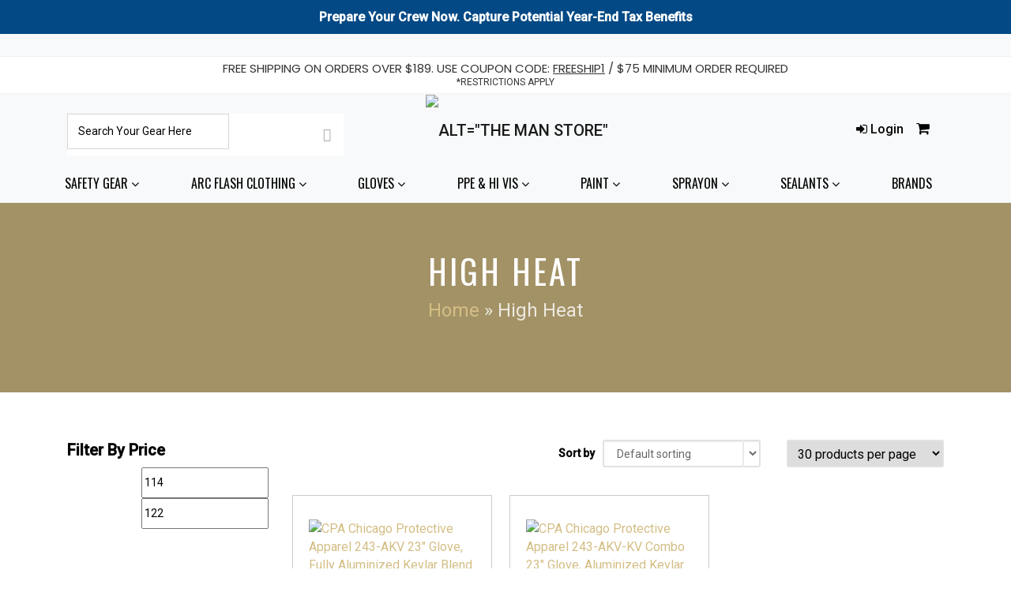

--- FILE ---
content_type: text/html; charset=UTF-8
request_url: https://themanstoreonline.com/product-category/high-heat/
body_size: 249508
content:
<!-- ******************* Variables > Run End ******************* -->
<!DOCTYPE html>
<html lang="en-US">
<head>
<!-- Custom CSS -->
<style type="text/css">@media (min-width: 768px){
.dropdown-menu {
z-index:999 !important;
}
}</style> 
<!-- Custom JS -->
<!-- Google Analytics -->
<!-- Share Content Scripts -->
<meta charset="UTF-8">
<meta http-equiv="X-UA-Compatible" content="IE=edge">
<meta name="viewport" content="width=device-width, initial-scale=1, shrink-to-fit=no">
<meta name="mobile-web-app-capable" content="yes">
<meta name="apple-mobile-web-app-capable" content="yes">
<meta name="apple-mobile-web-app-title" content="The Man Store Online - Your Source for Safety Apparel &amp; PPE! We Help Send The American Worker Home Safely!">
<meta http-equiv="x-dns-prefetch-control" content="on">
<link rel="dns-prefetch" href="//fonts.googleapis.com">
<link rel="profile" href="http://gmpg.org/xfn/11">
<link rel="pingback" href="https://themanstoreonline.com/xmlrpc.php">
<meta name="keywords" content="" />
<meta name='robots' content='index, follow, max-image-preview:large, max-snippet:-1, max-video-preview:-1' />
<!-- Google Tag Manager for WordPress by gtm4wp.com -->
<script data-cfasync="false" data-pagespeed-no-defer>
var gtm4wp_datalayer_name = "dataLayer";
var dataLayer = dataLayer || [];
const gtm4wp_use_sku_instead = false;
const gtm4wp_currency = 'USD';
const gtm4wp_product_per_impression = 10;
const gtm4wp_clear_ecommerce = false;
const gtm4wp_datalayer_max_timeout = 2000;
</script>
<!-- End Google Tag Manager for WordPress by gtm4wp.com -->
<!-- This site is optimized with the Yoast SEO Premium plugin v26.5 (Yoast SEO v26.5) - https://yoast.com/wordpress/plugins/seo/ -->
<title>High Heat - The Man Store Online</title>
<link rel="canonical" href="https://themanstoreonline.com/product-category/high-heat/" />
<meta property="og:locale" content="en_US" />
<meta property="og:type" content="article" />
<meta property="og:title" content="High Heat" />
<meta property="og:url" content="https://themanstoreonline.com/product-category/high-heat/" />
<meta property="og:site_name" content="The Man Store Online" />
<meta name="twitter:card" content="summary_large_image" />
<script type="application/ld+json" class="yoast-schema-graph">{"@context":"https://schema.org","@graph":[{"@type":"CollectionPage","@id":"https://themanstoreonline.com/product-category/high-heat/","url":"https://themanstoreonline.com/product-category/high-heat/","name":"High Heat - The Man Store Online","isPartOf":{"@id":"https://themanstoreonline.com/#website"},"primaryImageOfPage":{"@id":"https://themanstoreonline.com/product-category/high-heat/#primaryimage"},"image":{"@id":"https://themanstoreonline.com/product-category/high-heat/#primaryimage"},"thumbnailUrl":"https://themanstoreonline.com/wp-content/uploads/2022/08/243-AKV-1.jpg","breadcrumb":{"@id":"https://themanstoreonline.com/product-category/high-heat/#breadcrumb"},"inLanguage":"en-US"},{"@type":"ImageObject","inLanguage":"en-US","@id":"https://themanstoreonline.com/product-category/high-heat/#primaryimage","url":"https://themanstoreonline.com/wp-content/uploads/2022/08/243-AKV-1.jpg","contentUrl":"https://themanstoreonline.com/wp-content/uploads/2022/08/243-AKV-1.jpg","width":350,"height":350},{"@type":"BreadcrumbList","@id":"https://themanstoreonline.com/product-category/high-heat/#breadcrumb","itemListElement":[{"@type":"ListItem","position":1,"name":"Home","item":"https://themanstoreonline.com/"},{"@type":"ListItem","position":2,"name":"High Heat"}]},{"@type":"WebSite","@id":"https://themanstoreonline.com/#website","url":"https://themanstoreonline.com/","name":"The Man Store Online","description":"Your Source for Safety Apparel &amp; PPE! We Help Send The American Worker Home Safely!","potentialAction":[{"@type":"SearchAction","target":{"@type":"EntryPoint","urlTemplate":"https://themanstoreonline.com/?s={search_term_string}"},"query-input":{"@type":"PropertyValueSpecification","valueRequired":true,"valueName":"search_term_string"}}],"inLanguage":"en-US"}]}</script>
<!-- / Yoast SEO Premium plugin. -->
<link rel='dns-prefetch' href='//www.googletagmanager.com' />
<link rel='dns-prefetch' href='//fonts.googleapis.com' />
<link rel='preconnect' href='https://fonts.gstatic.com' crossorigin />
<style id='wp-img-auto-sizes-contain-inline-css' type='text/css'>
img:is([sizes=auto i],[sizes^="auto," i]){contain-intrinsic-size:3000px 1500px}
/*# sourceURL=wp-img-auto-sizes-contain-inline-css */
</style>
<!-- <link rel='stylesheet' id='wdp_cart-summary-css' href='https://themanstoreonline.com/wp-content/plugins/advanced-dynamic-pricing-for-woocommerce/BaseVersion/assets/css/cart-summary.css?ver=4.10.5' type='text/css' media='all' /> -->
<!-- <link rel='stylesheet' id='wp-components-css' href='https://themanstoreonline.com/wp-includes/css/dist/components/style.min.css?ver=581004deda768813a35e1b513e7317e4' type='text/css' media='all' /> -->
<!-- <link rel='stylesheet' id='flexible-shipping-ups-blocks-integration-frontend-css' href='https://themanstoreonline.com/wp-content/plugins/flexible-shipping-ups-pro/build/point-selection-block-frontend.css?ver=1765704407' type='text/css' media='all' /> -->
<!-- <link rel='stylesheet' id='flexible-shipping-ups-blocks-integration-editor-css' href='https://themanstoreonline.com/wp-content/plugins/flexible-shipping-ups-pro/build/point-selection-block.css?ver=1765704407' type='text/css' media='all' /> -->
<link rel="stylesheet" type="text/css" href="//themanstoreonline.com/wp-content/cache/wpfc-minified/17ntzhy/hk3an.css" media="all"/>
<style id='wp-emoji-styles-inline-css' type='text/css'>
img.wp-smiley, img.emoji {
display: inline !important;
border: none !important;
box-shadow: none !important;
height: 1em !important;
width: 1em !important;
margin: 0 0.07em !important;
vertical-align: -0.1em !important;
background: none !important;
padding: 0 !important;
}
/*# sourceURL=wp-emoji-styles-inline-css */
</style>
<style id='wp-block-library-inline-css' type='text/css'>
:root{--wp-block-synced-color:#7a00df;--wp-block-synced-color--rgb:122,0,223;--wp-bound-block-color:var(--wp-block-synced-color);--wp-editor-canvas-background:#ddd;--wp-admin-theme-color:#007cba;--wp-admin-theme-color--rgb:0,124,186;--wp-admin-theme-color-darker-10:#006ba1;--wp-admin-theme-color-darker-10--rgb:0,107,160.5;--wp-admin-theme-color-darker-20:#005a87;--wp-admin-theme-color-darker-20--rgb:0,90,135;--wp-admin-border-width-focus:2px}@media (min-resolution:192dpi){:root{--wp-admin-border-width-focus:1.5px}}.wp-element-button{cursor:pointer}:root .has-very-light-gray-background-color{background-color:#eee}:root .has-very-dark-gray-background-color{background-color:#313131}:root .has-very-light-gray-color{color:#eee}:root .has-very-dark-gray-color{color:#313131}:root .has-vivid-green-cyan-to-vivid-cyan-blue-gradient-background{background:linear-gradient(135deg,#00d084,#0693e3)}:root .has-purple-crush-gradient-background{background:linear-gradient(135deg,#34e2e4,#4721fb 50%,#ab1dfe)}:root .has-hazy-dawn-gradient-background{background:linear-gradient(135deg,#faaca8,#dad0ec)}:root .has-subdued-olive-gradient-background{background:linear-gradient(135deg,#fafae1,#67a671)}:root .has-atomic-cream-gradient-background{background:linear-gradient(135deg,#fdd79a,#004a59)}:root .has-nightshade-gradient-background{background:linear-gradient(135deg,#330968,#31cdcf)}:root .has-midnight-gradient-background{background:linear-gradient(135deg,#020381,#2874fc)}:root{--wp--preset--font-size--normal:16px;--wp--preset--font-size--huge:42px}.has-regular-font-size{font-size:1em}.has-larger-font-size{font-size:2.625em}.has-normal-font-size{font-size:var(--wp--preset--font-size--normal)}.has-huge-font-size{font-size:var(--wp--preset--font-size--huge)}.has-text-align-center{text-align:center}.has-text-align-left{text-align:left}.has-text-align-right{text-align:right}.has-fit-text{white-space:nowrap!important}#end-resizable-editor-section{display:none}.aligncenter{clear:both}.items-justified-left{justify-content:flex-start}.items-justified-center{justify-content:center}.items-justified-right{justify-content:flex-end}.items-justified-space-between{justify-content:space-between}.screen-reader-text{border:0;clip-path:inset(50%);height:1px;margin:-1px;overflow:hidden;padding:0;position:absolute;width:1px;word-wrap:normal!important}.screen-reader-text:focus{background-color:#ddd;clip-path:none;color:#444;display:block;font-size:1em;height:auto;left:5px;line-height:normal;padding:15px 23px 14px;text-decoration:none;top:5px;width:auto;z-index:100000}html :where(.has-border-color){border-style:solid}html :where([style*=border-top-color]){border-top-style:solid}html :where([style*=border-right-color]){border-right-style:solid}html :where([style*=border-bottom-color]){border-bottom-style:solid}html :where([style*=border-left-color]){border-left-style:solid}html :where([style*=border-width]){border-style:solid}html :where([style*=border-top-width]){border-top-style:solid}html :where([style*=border-right-width]){border-right-style:solid}html :where([style*=border-bottom-width]){border-bottom-style:solid}html :where([style*=border-left-width]){border-left-style:solid}html :where(img[class*=wp-image-]){height:auto;max-width:100%}:where(figure){margin:0 0 1em}html :where(.is-position-sticky){--wp-admin--admin-bar--position-offset:var(--wp-admin--admin-bar--height,0px)}@media screen and (max-width:600px){html :where(.is-position-sticky){--wp-admin--admin-bar--position-offset:0px}}
/*# sourceURL=wp-block-library-inline-css */
</style><style id='wp-block-image-inline-css' type='text/css'>
.wp-block-image>a,.wp-block-image>figure>a{display:inline-block}.wp-block-image img{box-sizing:border-box;height:auto;max-width:100%;vertical-align:bottom}@media not (prefers-reduced-motion){.wp-block-image img.hide{visibility:hidden}.wp-block-image img.show{animation:show-content-image .4s}}.wp-block-image[style*=border-radius] img,.wp-block-image[style*=border-radius]>a{border-radius:inherit}.wp-block-image.has-custom-border img{box-sizing:border-box}.wp-block-image.aligncenter{text-align:center}.wp-block-image.alignfull>a,.wp-block-image.alignwide>a{width:100%}.wp-block-image.alignfull img,.wp-block-image.alignwide img{height:auto;width:100%}.wp-block-image .aligncenter,.wp-block-image .alignleft,.wp-block-image .alignright,.wp-block-image.aligncenter,.wp-block-image.alignleft,.wp-block-image.alignright{display:table}.wp-block-image .aligncenter>figcaption,.wp-block-image .alignleft>figcaption,.wp-block-image .alignright>figcaption,.wp-block-image.aligncenter>figcaption,.wp-block-image.alignleft>figcaption,.wp-block-image.alignright>figcaption{caption-side:bottom;display:table-caption}.wp-block-image .alignleft{float:left;margin:.5em 1em .5em 0}.wp-block-image .alignright{float:right;margin:.5em 0 .5em 1em}.wp-block-image .aligncenter{margin-left:auto;margin-right:auto}.wp-block-image :where(figcaption){margin-bottom:1em;margin-top:.5em}.wp-block-image.is-style-circle-mask img{border-radius:9999px}@supports ((-webkit-mask-image:none) or (mask-image:none)) or (-webkit-mask-image:none){.wp-block-image.is-style-circle-mask img{border-radius:0;-webkit-mask-image:url('data:image/svg+xml;utf8,<svg viewBox="0 0 100 100" xmlns="http://www.w3.org/2000/svg"><circle cx="50" cy="50" r="50"/></svg>');mask-image:url('data:image/svg+xml;utf8,<svg viewBox="0 0 100 100" xmlns="http://www.w3.org/2000/svg"><circle cx="50" cy="50" r="50"/></svg>');mask-mode:alpha;-webkit-mask-position:center;mask-position:center;-webkit-mask-repeat:no-repeat;mask-repeat:no-repeat;-webkit-mask-size:contain;mask-size:contain}}:root :where(.wp-block-image.is-style-rounded img,.wp-block-image .is-style-rounded img){border-radius:9999px}.wp-block-image figure{margin:0}.wp-lightbox-container{display:flex;flex-direction:column;position:relative}.wp-lightbox-container img{cursor:zoom-in}.wp-lightbox-container img:hover+button{opacity:1}.wp-lightbox-container button{align-items:center;backdrop-filter:blur(16px) saturate(180%);background-color:#5a5a5a40;border:none;border-radius:4px;cursor:zoom-in;display:flex;height:20px;justify-content:center;opacity:0;padding:0;position:absolute;right:16px;text-align:center;top:16px;width:20px;z-index:100}@media not (prefers-reduced-motion){.wp-lightbox-container button{transition:opacity .2s ease}}.wp-lightbox-container button:focus-visible{outline:3px auto #5a5a5a40;outline:3px auto -webkit-focus-ring-color;outline-offset:3px}.wp-lightbox-container button:hover{cursor:pointer;opacity:1}.wp-lightbox-container button:focus{opacity:1}.wp-lightbox-container button:focus,.wp-lightbox-container button:hover,.wp-lightbox-container button:not(:hover):not(:active):not(.has-background){background-color:#5a5a5a40;border:none}.wp-lightbox-overlay{box-sizing:border-box;cursor:zoom-out;height:100vh;left:0;overflow:hidden;position:fixed;top:0;visibility:hidden;width:100%;z-index:100000}.wp-lightbox-overlay .close-button{align-items:center;cursor:pointer;display:flex;justify-content:center;min-height:40px;min-width:40px;padding:0;position:absolute;right:calc(env(safe-area-inset-right) + 16px);top:calc(env(safe-area-inset-top) + 16px);z-index:5000000}.wp-lightbox-overlay .close-button:focus,.wp-lightbox-overlay .close-button:hover,.wp-lightbox-overlay .close-button:not(:hover):not(:active):not(.has-background){background:none;border:none}.wp-lightbox-overlay .lightbox-image-container{height:var(--wp--lightbox-container-height);left:50%;overflow:hidden;position:absolute;top:50%;transform:translate(-50%,-50%);transform-origin:top left;width:var(--wp--lightbox-container-width);z-index:9999999999}.wp-lightbox-overlay .wp-block-image{align-items:center;box-sizing:border-box;display:flex;height:100%;justify-content:center;margin:0;position:relative;transform-origin:0 0;width:100%;z-index:3000000}.wp-lightbox-overlay .wp-block-image img{height:var(--wp--lightbox-image-height);min-height:var(--wp--lightbox-image-height);min-width:var(--wp--lightbox-image-width);width:var(--wp--lightbox-image-width)}.wp-lightbox-overlay .wp-block-image figcaption{display:none}.wp-lightbox-overlay button{background:none;border:none}.wp-lightbox-overlay .scrim{background-color:#fff;height:100%;opacity:.9;position:absolute;width:100%;z-index:2000000}.wp-lightbox-overlay.active{visibility:visible}@media not (prefers-reduced-motion){.wp-lightbox-overlay.active{animation:turn-on-visibility .25s both}.wp-lightbox-overlay.active img{animation:turn-on-visibility .35s both}.wp-lightbox-overlay.show-closing-animation:not(.active){animation:turn-off-visibility .35s both}.wp-lightbox-overlay.show-closing-animation:not(.active) img{animation:turn-off-visibility .25s both}.wp-lightbox-overlay.zoom.active{animation:none;opacity:1;visibility:visible}.wp-lightbox-overlay.zoom.active .lightbox-image-container{animation:lightbox-zoom-in .4s}.wp-lightbox-overlay.zoom.active .lightbox-image-container img{animation:none}.wp-lightbox-overlay.zoom.active .scrim{animation:turn-on-visibility .4s forwards}.wp-lightbox-overlay.zoom.show-closing-animation:not(.active){animation:none}.wp-lightbox-overlay.zoom.show-closing-animation:not(.active) .lightbox-image-container{animation:lightbox-zoom-out .4s}.wp-lightbox-overlay.zoom.show-closing-animation:not(.active) .lightbox-image-container img{animation:none}.wp-lightbox-overlay.zoom.show-closing-animation:not(.active) .scrim{animation:turn-off-visibility .4s forwards}}@keyframes show-content-image{0%{visibility:hidden}99%{visibility:hidden}to{visibility:visible}}@keyframes turn-on-visibility{0%{opacity:0}to{opacity:1}}@keyframes turn-off-visibility{0%{opacity:1;visibility:visible}99%{opacity:0;visibility:visible}to{opacity:0;visibility:hidden}}@keyframes lightbox-zoom-in{0%{transform:translate(calc((-100vw + var(--wp--lightbox-scrollbar-width))/2 + var(--wp--lightbox-initial-left-position)),calc(-50vh + var(--wp--lightbox-initial-top-position))) scale(var(--wp--lightbox-scale))}to{transform:translate(-50%,-50%) scale(1)}}@keyframes lightbox-zoom-out{0%{transform:translate(-50%,-50%) scale(1);visibility:visible}99%{visibility:visible}to{transform:translate(calc((-100vw + var(--wp--lightbox-scrollbar-width))/2 + var(--wp--lightbox-initial-left-position)),calc(-50vh + var(--wp--lightbox-initial-top-position))) scale(var(--wp--lightbox-scale));visibility:hidden}}
/*# sourceURL=https://themanstoreonline.com/wp-includes/blocks/image/style.min.css */
</style>
<style id='wp-block-paragraph-inline-css' type='text/css'>
.is-small-text{font-size:.875em}.is-regular-text{font-size:1em}.is-large-text{font-size:2.25em}.is-larger-text{font-size:3em}.has-drop-cap:not(:focus):first-letter{float:left;font-size:8.4em;font-style:normal;font-weight:100;line-height:.68;margin:.05em .1em 0 0;text-transform:uppercase}body.rtl .has-drop-cap:not(:focus):first-letter{float:none;margin-left:.1em}p.has-drop-cap.has-background{overflow:hidden}:root :where(p.has-background){padding:1.25em 2.375em}:where(p.has-text-color:not(.has-link-color)) a{color:inherit}p.has-text-align-left[style*="writing-mode:vertical-lr"],p.has-text-align-right[style*="writing-mode:vertical-rl"]{rotate:180deg}
/*# sourceURL=https://themanstoreonline.com/wp-includes/blocks/paragraph/style.min.css */
</style>
<style id='wp-block-social-links-inline-css' type='text/css'>
.wp-block-social-links{background:none;box-sizing:border-box;margin-left:0;padding-left:0;padding-right:0;text-indent:0}.wp-block-social-links .wp-social-link a,.wp-block-social-links .wp-social-link a:hover{border-bottom:0;box-shadow:none;text-decoration:none}.wp-block-social-links .wp-social-link svg{height:1em;width:1em}.wp-block-social-links .wp-social-link span:not(.screen-reader-text){font-size:.65em;margin-left:.5em;margin-right:.5em}.wp-block-social-links.has-small-icon-size{font-size:16px}.wp-block-social-links,.wp-block-social-links.has-normal-icon-size{font-size:24px}.wp-block-social-links.has-large-icon-size{font-size:36px}.wp-block-social-links.has-huge-icon-size{font-size:48px}.wp-block-social-links.aligncenter{display:flex;justify-content:center}.wp-block-social-links.alignright{justify-content:flex-end}.wp-block-social-link{border-radius:9999px;display:block}@media not (prefers-reduced-motion){.wp-block-social-link{transition:transform .1s ease}}.wp-block-social-link{height:auto}.wp-block-social-link a{align-items:center;display:flex;line-height:0}.wp-block-social-link:hover{transform:scale(1.1)}.wp-block-social-links .wp-block-social-link.wp-social-link{display:inline-block;margin:0;padding:0}.wp-block-social-links .wp-block-social-link.wp-social-link .wp-block-social-link-anchor,.wp-block-social-links .wp-block-social-link.wp-social-link .wp-block-social-link-anchor svg,.wp-block-social-links .wp-block-social-link.wp-social-link .wp-block-social-link-anchor:active,.wp-block-social-links .wp-block-social-link.wp-social-link .wp-block-social-link-anchor:hover,.wp-block-social-links .wp-block-social-link.wp-social-link .wp-block-social-link-anchor:visited{color:currentColor;fill:currentColor}:where(.wp-block-social-links:not(.is-style-logos-only)) .wp-social-link{background-color:#f0f0f0;color:#444}:where(.wp-block-social-links:not(.is-style-logos-only)) .wp-social-link-amazon{background-color:#f90;color:#fff}:where(.wp-block-social-links:not(.is-style-logos-only)) .wp-social-link-bandcamp{background-color:#1ea0c3;color:#fff}:where(.wp-block-social-links:not(.is-style-logos-only)) .wp-social-link-behance{background-color:#0757fe;color:#fff}:where(.wp-block-social-links:not(.is-style-logos-only)) .wp-social-link-bluesky{background-color:#0a7aff;color:#fff}:where(.wp-block-social-links:not(.is-style-logos-only)) .wp-social-link-codepen{background-color:#1e1f26;color:#fff}:where(.wp-block-social-links:not(.is-style-logos-only)) .wp-social-link-deviantart{background-color:#02e49b;color:#fff}:where(.wp-block-social-links:not(.is-style-logos-only)) .wp-social-link-discord{background-color:#5865f2;color:#fff}:where(.wp-block-social-links:not(.is-style-logos-only)) .wp-social-link-dribbble{background-color:#e94c89;color:#fff}:where(.wp-block-social-links:not(.is-style-logos-only)) .wp-social-link-dropbox{background-color:#4280ff;color:#fff}:where(.wp-block-social-links:not(.is-style-logos-only)) .wp-social-link-etsy{background-color:#f45800;color:#fff}:where(.wp-block-social-links:not(.is-style-logos-only)) .wp-social-link-facebook{background-color:#0866ff;color:#fff}:where(.wp-block-social-links:not(.is-style-logos-only)) .wp-social-link-fivehundredpx{background-color:#000;color:#fff}:where(.wp-block-social-links:not(.is-style-logos-only)) .wp-social-link-flickr{background-color:#0461dd;color:#fff}:where(.wp-block-social-links:not(.is-style-logos-only)) .wp-social-link-foursquare{background-color:#e65678;color:#fff}:where(.wp-block-social-links:not(.is-style-logos-only)) .wp-social-link-github{background-color:#24292d;color:#fff}:where(.wp-block-social-links:not(.is-style-logos-only)) .wp-social-link-goodreads{background-color:#eceadd;color:#382110}:where(.wp-block-social-links:not(.is-style-logos-only)) .wp-social-link-google{background-color:#ea4434;color:#fff}:where(.wp-block-social-links:not(.is-style-logos-only)) .wp-social-link-gravatar{background-color:#1d4fc4;color:#fff}:where(.wp-block-social-links:not(.is-style-logos-only)) .wp-social-link-instagram{background-color:#f00075;color:#fff}:where(.wp-block-social-links:not(.is-style-logos-only)) .wp-social-link-lastfm{background-color:#e21b24;color:#fff}:where(.wp-block-social-links:not(.is-style-logos-only)) .wp-social-link-linkedin{background-color:#0d66c2;color:#fff}:where(.wp-block-social-links:not(.is-style-logos-only)) .wp-social-link-mastodon{background-color:#3288d4;color:#fff}:where(.wp-block-social-links:not(.is-style-logos-only)) .wp-social-link-medium{background-color:#000;color:#fff}:where(.wp-block-social-links:not(.is-style-logos-only)) .wp-social-link-meetup{background-color:#f6405f;color:#fff}:where(.wp-block-social-links:not(.is-style-logos-only)) .wp-social-link-patreon{background-color:#000;color:#fff}:where(.wp-block-social-links:not(.is-style-logos-only)) .wp-social-link-pinterest{background-color:#e60122;color:#fff}:where(.wp-block-social-links:not(.is-style-logos-only)) .wp-social-link-pocket{background-color:#ef4155;color:#fff}:where(.wp-block-social-links:not(.is-style-logos-only)) .wp-social-link-reddit{background-color:#ff4500;color:#fff}:where(.wp-block-social-links:not(.is-style-logos-only)) .wp-social-link-skype{background-color:#0478d7;color:#fff}:where(.wp-block-social-links:not(.is-style-logos-only)) .wp-social-link-snapchat{background-color:#fefc00;color:#fff;stroke:#000}:where(.wp-block-social-links:not(.is-style-logos-only)) .wp-social-link-soundcloud{background-color:#ff5600;color:#fff}:where(.wp-block-social-links:not(.is-style-logos-only)) .wp-social-link-spotify{background-color:#1bd760;color:#fff}:where(.wp-block-social-links:not(.is-style-logos-only)) .wp-social-link-telegram{background-color:#2aabee;color:#fff}:where(.wp-block-social-links:not(.is-style-logos-only)) .wp-social-link-threads{background-color:#000;color:#fff}:where(.wp-block-social-links:not(.is-style-logos-only)) .wp-social-link-tiktok{background-color:#000;color:#fff}:where(.wp-block-social-links:not(.is-style-logos-only)) .wp-social-link-tumblr{background-color:#011835;color:#fff}:where(.wp-block-social-links:not(.is-style-logos-only)) .wp-social-link-twitch{background-color:#6440a4;color:#fff}:where(.wp-block-social-links:not(.is-style-logos-only)) .wp-social-link-twitter{background-color:#1da1f2;color:#fff}:where(.wp-block-social-links:not(.is-style-logos-only)) .wp-social-link-vimeo{background-color:#1eb7ea;color:#fff}:where(.wp-block-social-links:not(.is-style-logos-only)) .wp-social-link-vk{background-color:#4680c2;color:#fff}:where(.wp-block-social-links:not(.is-style-logos-only)) .wp-social-link-wordpress{background-color:#3499cd;color:#fff}:where(.wp-block-social-links:not(.is-style-logos-only)) .wp-social-link-whatsapp{background-color:#25d366;color:#fff}:where(.wp-block-social-links:not(.is-style-logos-only)) .wp-social-link-x{background-color:#000;color:#fff}:where(.wp-block-social-links:not(.is-style-logos-only)) .wp-social-link-yelp{background-color:#d32422;color:#fff}:where(.wp-block-social-links:not(.is-style-logos-only)) .wp-social-link-youtube{background-color:red;color:#fff}:where(.wp-block-social-links.is-style-logos-only) .wp-social-link{background:none}:where(.wp-block-social-links.is-style-logos-only) .wp-social-link svg{height:1.25em;width:1.25em}:where(.wp-block-social-links.is-style-logos-only) .wp-social-link-amazon{color:#f90}:where(.wp-block-social-links.is-style-logos-only) .wp-social-link-bandcamp{color:#1ea0c3}:where(.wp-block-social-links.is-style-logos-only) .wp-social-link-behance{color:#0757fe}:where(.wp-block-social-links.is-style-logos-only) .wp-social-link-bluesky{color:#0a7aff}:where(.wp-block-social-links.is-style-logos-only) .wp-social-link-codepen{color:#1e1f26}:where(.wp-block-social-links.is-style-logos-only) .wp-social-link-deviantart{color:#02e49b}:where(.wp-block-social-links.is-style-logos-only) .wp-social-link-discord{color:#5865f2}:where(.wp-block-social-links.is-style-logos-only) .wp-social-link-dribbble{color:#e94c89}:where(.wp-block-social-links.is-style-logos-only) .wp-social-link-dropbox{color:#4280ff}:where(.wp-block-social-links.is-style-logos-only) .wp-social-link-etsy{color:#f45800}:where(.wp-block-social-links.is-style-logos-only) .wp-social-link-facebook{color:#0866ff}:where(.wp-block-social-links.is-style-logos-only) .wp-social-link-fivehundredpx{color:#000}:where(.wp-block-social-links.is-style-logos-only) .wp-social-link-flickr{color:#0461dd}:where(.wp-block-social-links.is-style-logos-only) .wp-social-link-foursquare{color:#e65678}:where(.wp-block-social-links.is-style-logos-only) .wp-social-link-github{color:#24292d}:where(.wp-block-social-links.is-style-logos-only) .wp-social-link-goodreads{color:#382110}:where(.wp-block-social-links.is-style-logos-only) .wp-social-link-google{color:#ea4434}:where(.wp-block-social-links.is-style-logos-only) .wp-social-link-gravatar{color:#1d4fc4}:where(.wp-block-social-links.is-style-logos-only) .wp-social-link-instagram{color:#f00075}:where(.wp-block-social-links.is-style-logos-only) .wp-social-link-lastfm{color:#e21b24}:where(.wp-block-social-links.is-style-logos-only) .wp-social-link-linkedin{color:#0d66c2}:where(.wp-block-social-links.is-style-logos-only) .wp-social-link-mastodon{color:#3288d4}:where(.wp-block-social-links.is-style-logos-only) .wp-social-link-medium{color:#000}:where(.wp-block-social-links.is-style-logos-only) .wp-social-link-meetup{color:#f6405f}:where(.wp-block-social-links.is-style-logos-only) .wp-social-link-patreon{color:#000}:where(.wp-block-social-links.is-style-logos-only) .wp-social-link-pinterest{color:#e60122}:where(.wp-block-social-links.is-style-logos-only) .wp-social-link-pocket{color:#ef4155}:where(.wp-block-social-links.is-style-logos-only) .wp-social-link-reddit{color:#ff4500}:where(.wp-block-social-links.is-style-logos-only) .wp-social-link-skype{color:#0478d7}:where(.wp-block-social-links.is-style-logos-only) .wp-social-link-snapchat{color:#fff;stroke:#000}:where(.wp-block-social-links.is-style-logos-only) .wp-social-link-soundcloud{color:#ff5600}:where(.wp-block-social-links.is-style-logos-only) .wp-social-link-spotify{color:#1bd760}:where(.wp-block-social-links.is-style-logos-only) .wp-social-link-telegram{color:#2aabee}:where(.wp-block-social-links.is-style-logos-only) .wp-social-link-threads{color:#000}:where(.wp-block-social-links.is-style-logos-only) .wp-social-link-tiktok{color:#000}:where(.wp-block-social-links.is-style-logos-only) .wp-social-link-tumblr{color:#011835}:where(.wp-block-social-links.is-style-logos-only) .wp-social-link-twitch{color:#6440a4}:where(.wp-block-social-links.is-style-logos-only) .wp-social-link-twitter{color:#1da1f2}:where(.wp-block-social-links.is-style-logos-only) .wp-social-link-vimeo{color:#1eb7ea}:where(.wp-block-social-links.is-style-logos-only) .wp-social-link-vk{color:#4680c2}:where(.wp-block-social-links.is-style-logos-only) .wp-social-link-whatsapp{color:#25d366}:where(.wp-block-social-links.is-style-logos-only) .wp-social-link-wordpress{color:#3499cd}:where(.wp-block-social-links.is-style-logos-only) .wp-social-link-x{color:#000}:where(.wp-block-social-links.is-style-logos-only) .wp-social-link-yelp{color:#d32422}:where(.wp-block-social-links.is-style-logos-only) .wp-social-link-youtube{color:red}.wp-block-social-links.is-style-pill-shape .wp-social-link{width:auto}:root :where(.wp-block-social-links .wp-social-link a){padding:.25em}:root :where(.wp-block-social-links.is-style-logos-only .wp-social-link a){padding:0}:root :where(.wp-block-social-links.is-style-pill-shape .wp-social-link a){padding-left:.6666666667em;padding-right:.6666666667em}.wp-block-social-links:not(.has-icon-color):not(.has-icon-background-color) .wp-social-link-snapchat .wp-block-social-link-label{color:#000}
/*# sourceURL=https://themanstoreonline.com/wp-includes/blocks/social-links/style.min.css */
</style>
<!-- <link rel='stylesheet' id='wc-blocks-style-css' href='https://themanstoreonline.com/wp-content/plugins/woocommerce/assets/client/blocks/wc-blocks.css?ver=wc-10.4.2' type='text/css' media='all' /> -->
<link rel="stylesheet" type="text/css" href="//themanstoreonline.com/wp-content/cache/wpfc-minified/7v0p40n1/hk3an.css" media="all"/>
<style id='global-styles-inline-css' type='text/css'>
:root{--wp--preset--aspect-ratio--square: 1;--wp--preset--aspect-ratio--4-3: 4/3;--wp--preset--aspect-ratio--3-4: 3/4;--wp--preset--aspect-ratio--3-2: 3/2;--wp--preset--aspect-ratio--2-3: 2/3;--wp--preset--aspect-ratio--16-9: 16/9;--wp--preset--aspect-ratio--9-16: 9/16;--wp--preset--color--black: #000000;--wp--preset--color--cyan-bluish-gray: #abb8c3;--wp--preset--color--white: #ffffff;--wp--preset--color--pale-pink: #f78da7;--wp--preset--color--vivid-red: #cf2e2e;--wp--preset--color--luminous-vivid-orange: #ff6900;--wp--preset--color--luminous-vivid-amber: #fcb900;--wp--preset--color--light-green-cyan: #7bdcb5;--wp--preset--color--vivid-green-cyan: #00d084;--wp--preset--color--pale-cyan-blue: #8ed1fc;--wp--preset--color--vivid-cyan-blue: #0693e3;--wp--preset--color--vivid-purple: #9b51e0;--wp--preset--gradient--vivid-cyan-blue-to-vivid-purple: linear-gradient(135deg,rgb(6,147,227) 0%,rgb(155,81,224) 100%);--wp--preset--gradient--light-green-cyan-to-vivid-green-cyan: linear-gradient(135deg,rgb(122,220,180) 0%,rgb(0,208,130) 100%);--wp--preset--gradient--luminous-vivid-amber-to-luminous-vivid-orange: linear-gradient(135deg,rgb(252,185,0) 0%,rgb(255,105,0) 100%);--wp--preset--gradient--luminous-vivid-orange-to-vivid-red: linear-gradient(135deg,rgb(255,105,0) 0%,rgb(207,46,46) 100%);--wp--preset--gradient--very-light-gray-to-cyan-bluish-gray: linear-gradient(135deg,rgb(238,238,238) 0%,rgb(169,184,195) 100%);--wp--preset--gradient--cool-to-warm-spectrum: linear-gradient(135deg,rgb(74,234,220) 0%,rgb(151,120,209) 20%,rgb(207,42,186) 40%,rgb(238,44,130) 60%,rgb(251,105,98) 80%,rgb(254,248,76) 100%);--wp--preset--gradient--blush-light-purple: linear-gradient(135deg,rgb(255,206,236) 0%,rgb(152,150,240) 100%);--wp--preset--gradient--blush-bordeaux: linear-gradient(135deg,rgb(254,205,165) 0%,rgb(254,45,45) 50%,rgb(107,0,62) 100%);--wp--preset--gradient--luminous-dusk: linear-gradient(135deg,rgb(255,203,112) 0%,rgb(199,81,192) 50%,rgb(65,88,208) 100%);--wp--preset--gradient--pale-ocean: linear-gradient(135deg,rgb(255,245,203) 0%,rgb(182,227,212) 50%,rgb(51,167,181) 100%);--wp--preset--gradient--electric-grass: linear-gradient(135deg,rgb(202,248,128) 0%,rgb(113,206,126) 100%);--wp--preset--gradient--midnight: linear-gradient(135deg,rgb(2,3,129) 0%,rgb(40,116,252) 100%);--wp--preset--font-size--small: 13px;--wp--preset--font-size--medium: 20px;--wp--preset--font-size--large: 36px;--wp--preset--font-size--x-large: 42px;--wp--preset--spacing--20: 0.44rem;--wp--preset--spacing--30: 0.67rem;--wp--preset--spacing--40: 1rem;--wp--preset--spacing--50: 1.5rem;--wp--preset--spacing--60: 2.25rem;--wp--preset--spacing--70: 3.38rem;--wp--preset--spacing--80: 5.06rem;--wp--preset--shadow--natural: 6px 6px 9px rgba(0, 0, 0, 0.2);--wp--preset--shadow--deep: 12px 12px 50px rgba(0, 0, 0, 0.4);--wp--preset--shadow--sharp: 6px 6px 0px rgba(0, 0, 0, 0.2);--wp--preset--shadow--outlined: 6px 6px 0px -3px rgb(255, 255, 255), 6px 6px rgb(0, 0, 0);--wp--preset--shadow--crisp: 6px 6px 0px rgb(0, 0, 0);}:where(.is-layout-flex){gap: 0.5em;}:where(.is-layout-grid){gap: 0.5em;}body .is-layout-flex{display: flex;}.is-layout-flex{flex-wrap: wrap;align-items: center;}.is-layout-flex > :is(*, div){margin: 0;}body .is-layout-grid{display: grid;}.is-layout-grid > :is(*, div){margin: 0;}:where(.wp-block-columns.is-layout-flex){gap: 2em;}:where(.wp-block-columns.is-layout-grid){gap: 2em;}:where(.wp-block-post-template.is-layout-flex){gap: 1.25em;}:where(.wp-block-post-template.is-layout-grid){gap: 1.25em;}.has-black-color{color: var(--wp--preset--color--black) !important;}.has-cyan-bluish-gray-color{color: var(--wp--preset--color--cyan-bluish-gray) !important;}.has-white-color{color: var(--wp--preset--color--white) !important;}.has-pale-pink-color{color: var(--wp--preset--color--pale-pink) !important;}.has-vivid-red-color{color: var(--wp--preset--color--vivid-red) !important;}.has-luminous-vivid-orange-color{color: var(--wp--preset--color--luminous-vivid-orange) !important;}.has-luminous-vivid-amber-color{color: var(--wp--preset--color--luminous-vivid-amber) !important;}.has-light-green-cyan-color{color: var(--wp--preset--color--light-green-cyan) !important;}.has-vivid-green-cyan-color{color: var(--wp--preset--color--vivid-green-cyan) !important;}.has-pale-cyan-blue-color{color: var(--wp--preset--color--pale-cyan-blue) !important;}.has-vivid-cyan-blue-color{color: var(--wp--preset--color--vivid-cyan-blue) !important;}.has-vivid-purple-color{color: var(--wp--preset--color--vivid-purple) !important;}.has-black-background-color{background-color: var(--wp--preset--color--black) !important;}.has-cyan-bluish-gray-background-color{background-color: var(--wp--preset--color--cyan-bluish-gray) !important;}.has-white-background-color{background-color: var(--wp--preset--color--white) !important;}.has-pale-pink-background-color{background-color: var(--wp--preset--color--pale-pink) !important;}.has-vivid-red-background-color{background-color: var(--wp--preset--color--vivid-red) !important;}.has-luminous-vivid-orange-background-color{background-color: var(--wp--preset--color--luminous-vivid-orange) !important;}.has-luminous-vivid-amber-background-color{background-color: var(--wp--preset--color--luminous-vivid-amber) !important;}.has-light-green-cyan-background-color{background-color: var(--wp--preset--color--light-green-cyan) !important;}.has-vivid-green-cyan-background-color{background-color: var(--wp--preset--color--vivid-green-cyan) !important;}.has-pale-cyan-blue-background-color{background-color: var(--wp--preset--color--pale-cyan-blue) !important;}.has-vivid-cyan-blue-background-color{background-color: var(--wp--preset--color--vivid-cyan-blue) !important;}.has-vivid-purple-background-color{background-color: var(--wp--preset--color--vivid-purple) !important;}.has-black-border-color{border-color: var(--wp--preset--color--black) !important;}.has-cyan-bluish-gray-border-color{border-color: var(--wp--preset--color--cyan-bluish-gray) !important;}.has-white-border-color{border-color: var(--wp--preset--color--white) !important;}.has-pale-pink-border-color{border-color: var(--wp--preset--color--pale-pink) !important;}.has-vivid-red-border-color{border-color: var(--wp--preset--color--vivid-red) !important;}.has-luminous-vivid-orange-border-color{border-color: var(--wp--preset--color--luminous-vivid-orange) !important;}.has-luminous-vivid-amber-border-color{border-color: var(--wp--preset--color--luminous-vivid-amber) !important;}.has-light-green-cyan-border-color{border-color: var(--wp--preset--color--light-green-cyan) !important;}.has-vivid-green-cyan-border-color{border-color: var(--wp--preset--color--vivid-green-cyan) !important;}.has-pale-cyan-blue-border-color{border-color: var(--wp--preset--color--pale-cyan-blue) !important;}.has-vivid-cyan-blue-border-color{border-color: var(--wp--preset--color--vivid-cyan-blue) !important;}.has-vivid-purple-border-color{border-color: var(--wp--preset--color--vivid-purple) !important;}.has-vivid-cyan-blue-to-vivid-purple-gradient-background{background: var(--wp--preset--gradient--vivid-cyan-blue-to-vivid-purple) !important;}.has-light-green-cyan-to-vivid-green-cyan-gradient-background{background: var(--wp--preset--gradient--light-green-cyan-to-vivid-green-cyan) !important;}.has-luminous-vivid-amber-to-luminous-vivid-orange-gradient-background{background: var(--wp--preset--gradient--luminous-vivid-amber-to-luminous-vivid-orange) !important;}.has-luminous-vivid-orange-to-vivid-red-gradient-background{background: var(--wp--preset--gradient--luminous-vivid-orange-to-vivid-red) !important;}.has-very-light-gray-to-cyan-bluish-gray-gradient-background{background: var(--wp--preset--gradient--very-light-gray-to-cyan-bluish-gray) !important;}.has-cool-to-warm-spectrum-gradient-background{background: var(--wp--preset--gradient--cool-to-warm-spectrum) !important;}.has-blush-light-purple-gradient-background{background: var(--wp--preset--gradient--blush-light-purple) !important;}.has-blush-bordeaux-gradient-background{background: var(--wp--preset--gradient--blush-bordeaux) !important;}.has-luminous-dusk-gradient-background{background: var(--wp--preset--gradient--luminous-dusk) !important;}.has-pale-ocean-gradient-background{background: var(--wp--preset--gradient--pale-ocean) !important;}.has-electric-grass-gradient-background{background: var(--wp--preset--gradient--electric-grass) !important;}.has-midnight-gradient-background{background: var(--wp--preset--gradient--midnight) !important;}.has-small-font-size{font-size: var(--wp--preset--font-size--small) !important;}.has-medium-font-size{font-size: var(--wp--preset--font-size--medium) !important;}.has-large-font-size{font-size: var(--wp--preset--font-size--large) !important;}.has-x-large-font-size{font-size: var(--wp--preset--font-size--x-large) !important;}
/*# sourceURL=global-styles-inline-css */
</style>
<style id='classic-theme-styles-inline-css' type='text/css'>
/*! This file is auto-generated */
.wp-block-button__link{color:#fff;background-color:#32373c;border-radius:9999px;box-shadow:none;text-decoration:none;padding:calc(.667em + 2px) calc(1.333em + 2px);font-size:1.125em}.wp-block-file__button{background:#32373c;color:#fff;text-decoration:none}
/*# sourceURL=/wp-includes/css/classic-themes.min.css */
</style>
<!-- <link rel='stylesheet' id='pwgc-wc-blocks-style-css' href='https://themanstoreonline.com/wp-content/plugins/pw-woocommerce-gift-cards/assets/css/blocks.css?ver=2.25' type='text/css' media='all' /> -->
<!-- <link rel='stylesheet' id='borderless-block-editor-contact-information-frontend-css' href='https://themanstoreonline.com/wp-content/plugins/borderless/modules/block-editor/contact-information/contact-information-frontend.css?ver=581004deda768813a35e1b513e7317e4' type='text/css' media='all' /> -->
<!-- <link rel='stylesheet' id='borderless-block-editor-social-icons-frontend-css' href='https://themanstoreonline.com/wp-content/plugins/borderless/modules/block-editor/social-icons/social-icons-frontend.css?ver=581004deda768813a35e1b513e7317e4' type='text/css' media='all' /> -->
<!-- <link rel='stylesheet' id='borderless-css' href='https://themanstoreonline.com/wp-content/plugins/borderless/assets/styles/borderless.min.css?ver=1.7.5' type='text/css' media='all' /> -->
<!-- <link rel='stylesheet' id='contact-form-7-css' href='https://themanstoreonline.com/wp-content/plugins/contact-form-7/includes/css/styles.css?ver=6.1.4' type='text/css' media='all' /> -->
<!-- <link rel='stylesheet' id='simple-banner-style-css' href='https://themanstoreonline.com/wp-content/plugins/simple-banner/simple-banner.css?ver=3.1.2' type='text/css' media='all' /> -->
<!-- <link rel='stylesheet' id='smart-search-css' href='https://themanstoreonline.com/wp-content/plugins/smart-woocommerce-search/assets/dist/css/general.css?ver=2.15.0' type='text/css' media='all' /> -->
<link rel="stylesheet" type="text/css" href="//themanstoreonline.com/wp-content/cache/wpfc-minified/1x6o69h/2etnw.css" media="all"/>
<style id='smart-search-inline-css' type='text/css'>
.ysm-search-widget-1 .search-field[type="search"]{border-width:1px;}.ysm-search-widget-1 .smart-search-suggestions .smart-search-post-icon{width:50px;}.widget_product_search .smart-search-suggestions .smart-search-post-icon{width:50px;}.wp-block-search.sws-search-block-product .smart-search-suggestions .smart-search-post-icon{width:50px;}
/*# sourceURL=smart-search-inline-css */
</style>
<!-- <link rel='stylesheet' id='woo-shipping-display-mode-css' href='https://themanstoreonline.com/wp-content/plugins/woo-shipping-display-mode/public/css/woo-shipping-display-mode-public.css?ver=1.0.0' type='text/css' media='all' /> -->
<!-- <link rel='stylesheet' id='woof-css' href='https://themanstoreonline.com/wp-content/plugins/woocommerce-products-filter/css/front.css?ver=2.2.9.4' type='text/css' media='all' /> -->
<link rel="stylesheet" type="text/css" href="//themanstoreonline.com/wp-content/cache/wpfc-minified/qtpohcm1/hk3an.css" media="all"/>
<style id='woof-inline-css' type='text/css'>
.woof_products_top_panel li span, .woof_products_top_panel2 li span{background: url(https://themanstoreonline.com/wp-content/plugins/woocommerce-products-filter/img/delete.png);background-size: 14px 14px;background-repeat: no-repeat;background-position: right;}
.woof_edit_view{
display: none;
}
.woof_price_search_container .price_slider_amount button.button{
display: none;
}
/***** END: hiding submit button of the price slider ******/
/*# sourceURL=woof-inline-css */
</style>
<!-- <link rel='stylesheet' id='chosen-drop-down-css' href='https://themanstoreonline.com/wp-content/plugins/woocommerce-products-filter/js/chosen/chosen.min.css?ver=2.2.9.4' type='text/css' media='all' /> -->
<!-- <link rel='stylesheet' id='plainoverlay-css' href='https://themanstoreonline.com/wp-content/plugins/woocommerce-products-filter/css/plainoverlay.css?ver=2.2.9.4' type='text/css' media='all' /> -->
<!-- <link rel='stylesheet' id='icheck-jquery-color-css' href='https://themanstoreonline.com/wp-content/plugins/woocommerce-products-filter/js/icheck/skins/minimal/red.css?ver=2.2.9.4' type='text/css' media='all' /> -->
<!-- <link rel='stylesheet' id='woof_by_text_html_items-css' href='https://themanstoreonline.com/wp-content/plugins/woocommerce-products-filter/ext/by_text/assets/css/front.css?ver=2.2.9.4' type='text/css' media='all' /> -->
<!-- <link rel='stylesheet' id='woocommerce-layout-css' href='https://themanstoreonline.com/wp-content/plugins/woocommerce/assets/css/woocommerce-layout.css?ver=10.4.2' type='text/css' media='all' /> -->
<link rel="stylesheet" type="text/css" href="//themanstoreonline.com/wp-content/cache/wpfc-minified/ee7akop0/hk3an.css" media="all"/>
<!-- <link rel='stylesheet' id='woocommerce-smallscreen-css' href='https://themanstoreonline.com/wp-content/plugins/woocommerce/assets/css/woocommerce-smallscreen.css?ver=10.4.2' type='text/css' media='only screen and (max-width: 768px)' /> -->
<link rel="stylesheet" type="text/css" href="//themanstoreonline.com/wp-content/cache/wpfc-minified/fri2zp4a/hk3an.css" media="only screen and (max-width: 768px)"/>
<!-- <link rel='stylesheet' id='woocommerce-general-css' href='https://themanstoreonline.com/wp-content/plugins/woocommerce/assets/css/woocommerce.css?ver=10.4.2' type='text/css' media='all' /> -->
<link rel="stylesheet" type="text/css" href="//themanstoreonline.com/wp-content/cache/wpfc-minified/1o2iqyqx/hk3an.css" media="all"/>
<style id='woocommerce-inline-inline-css' type='text/css'>
.woocommerce form .form-row .required { visibility: visible; }
/*# sourceURL=woocommerce-inline-inline-css */
</style>
<!-- <link rel='stylesheet' id='child-theme-styles-css' href='https://themanstoreonline.com/wp-content/themes/seller-child/style.css?ver=1.0.0' type='text/css' media='all' /> -->
<!-- <link rel='stylesheet' id='vslmd-styles-css' href='https://themanstoreonline.com/wp-content/themes/seller/css/theme.min.css?ver=1.0.0' async='async' type='text/css' media='' /> -->
<!-- <link rel='stylesheet' id='elements_style-css' href='https://themanstoreonline.com/wp-content/themes/seller/vslmd/visual-elements/assets/styles/elements.css?ver=2.0.9' type='text/css' media='all' /> -->
<!-- <link rel='stylesheet' id='dashicons-css' href='https://themanstoreonline.com/wp-includes/css/dashicons.min.css?ver=581004deda768813a35e1b513e7317e4' type='text/css' media='all' /> -->
<!-- <link rel='stylesheet' id='thwepof-public-style-css' href='https://themanstoreonline.com/wp-content/plugins/woo-extra-product-options/public/assets/css/thwepof-public.min.css?ver=581004deda768813a35e1b513e7317e4' type='text/css' media='all' /> -->
<!-- <link rel='stylesheet' id='jquery-ui-style-css' href='https://themanstoreonline.com/wp-content/plugins/woo-extra-product-options/public/assets/css/jquery-ui/jquery-ui.css?ver=581004deda768813a35e1b513e7317e4' type='text/css' media='all' /> -->
<!-- <link rel='stylesheet' id='jquery-timepicker-css' href='https://themanstoreonline.com/wp-content/plugins/woo-extra-product-options/public/assets/js/timepicker/jquery.timepicker.css?ver=581004deda768813a35e1b513e7317e4' type='text/css' media='all' /> -->
<!-- <link rel='stylesheet' id='bsf-Defaults-css' href='https://themanstoreonline.com/wp-content/uploads/smile_fonts/Defaults/Defaults.css?ver=13.20.3' type='text/css' media='all' /> -->
<link rel="stylesheet" type="text/css" href="//themanstoreonline.com/wp-content/cache/wpfc-minified/lp1z6wsz/80fsa.css" media="all"/>
<link rel="preload" as="style" href="https://fonts.googleapis.com/css?family=Roboto:500,400%7CPlayfair%20Display%7CPoppins&#038;display=swap&#038;ver=581004deda768813a35e1b513e7317e4" /><link rel="stylesheet" href="https://fonts.googleapis.com/css?family=Roboto:500,400%7CPlayfair%20Display%7CPoppins&#038;display=swap&#038;ver=581004deda768813a35e1b513e7317e4" media="print" onload="this.media='all'"><noscript><link rel="stylesheet" href="https://fonts.googleapis.com/css?family=Roboto:500,400%7CPlayfair%20Display%7CPoppins&#038;display=swap&#038;ver=581004deda768813a35e1b513e7317e4" /></noscript><!-- <link rel='stylesheet' id='wdp_pricing-table-css' href='https://themanstoreonline.com/wp-content/plugins/advanced-dynamic-pricing-for-woocommerce/BaseVersion/assets/css/pricing-table.css?ver=4.10.5' type='text/css' media='all' /> -->
<!-- <link rel='stylesheet' id='wdp_deals-table-css' href='https://themanstoreonline.com/wp-content/plugins/advanced-dynamic-pricing-for-woocommerce/BaseVersion/assets/css/deals-table.css?ver=4.10.5' type='text/css' media='all' /> -->
<link rel="stylesheet" type="text/css" href="//themanstoreonline.com/wp-content/cache/wpfc-minified/jzx3o0rx/hk3an.css" media="all"/>
<script type="text/template" id="tmpl-variation-template">
<div class="woocommerce-variation-price">{{{ data.variation.price_html }}}</div>
<div class="woocommerce-variation-availability">{{{ data.variation.availability_html }}}</div>
</script>
<script type="text/template" id="tmpl-unavailable-variation-template">
<p>Sorry, this product is unavailable. Please choose a different combination.</p>
</script><script type="text/javascript" id="woof-husky-js-extra">
/* <![CDATA[ */
var woof_husky_txt = {"ajax_url":"https://themanstoreonline.com/wp-admin/admin-ajax.php","plugin_uri":"https://themanstoreonline.com/wp-content/plugins/woocommerce-products-filter/ext/by_text/","loader":"https://themanstoreonline.com/wp-content/plugins/woocommerce-products-filter/ext/by_text/assets/img/ajax-loader.gif","not_found":"Nothing found!","prev":"Prev","next":"Next","site_link":"https://themanstoreonline.com","default_data":{"placeholder":"","behavior":"title","search_by_full_word":"0","autocomplete":"0","how_to_open_links":"0","taxonomy_compatibility":"0","sku_compatibility":"0","custom_fields":"","search_desc_variant":"0","view_text_length":"10","min_symbols":"3","max_posts":"10","image":"","notes_for_customer":"","template":"","max_open_height":"300","page":0}};
//# sourceURL=woof-husky-js-extra
/* ]]> */
</script>
<script src='//themanstoreonline.com/wp-content/cache/wpfc-minified/d6kjqmi4/hk3an.js' type="text/javascript"></script>
<!-- <script type="text/javascript" src="https://themanstoreonline.com/wp-content/plugins/woocommerce-products-filter/ext/by_text/assets/js/husky.js?ver=2.2.9.4" id="woof-husky-js"></script> -->
<!-- <script type="text/javascript" src="https://themanstoreonline.com/wp-includes/js/jquery/jquery.min.js?ver=3.7.1" id="jquery-core-js"></script> -->
<!-- <script type="text/javascript" src="https://themanstoreonline.com/wp-includes/js/jquery/jquery-migrate.min.js?ver=3.4.1" id="jquery-migrate-js"></script> -->
<!-- <script type="text/javascript" src="https://themanstoreonline.com/wp-includes/js/underscore.min.js?ver=1.13.7" id="underscore-js"></script> -->
<script type="text/javascript" id="wp-util-js-extra">
/* <![CDATA[ */
var _wpUtilSettings = {"ajax":{"url":"/wp-admin/admin-ajax.php"}};
//# sourceURL=wp-util-js-extra
/* ]]> */
</script>
<script src='//themanstoreonline.com/wp-content/cache/wpfc-minified/7m7472xc/hk3an.js' type="text/javascript"></script>
<!-- <script type="text/javascript" src="https://themanstoreonline.com/wp-includes/js/wp-util.min.js?ver=581004deda768813a35e1b513e7317e4" id="wp-util-js"></script> -->
<!-- <script type="text/javascript" src="https://themanstoreonline.com/wp-content/plugins/woocommerce/assets/js/jquery-blockui/jquery.blockUI.min.js?ver=2.7.0-wc.10.4.2" id="wc-jquery-blockui-js" data-wp-strategy="defer"></script> -->
<script type="text/javascript" id="simple-banner-script-js-before">
/* <![CDATA[ */
const simpleBannerScriptParams = {"pro_version_enabled":"","debug_mode":"","id":8314482,"version":"3.1.2","banner_params":[{"hide_simple_banner":"no","simple_banner_prepend_element":"body","simple_banner_position":"","header_margin":"","header_padding":"","wp_body_open_enabled":"","wp_body_open":true,"simple_banner_z_index":"","simple_banner_text":"Prepare Your Crew Now. Capture Potential Year-End Tax Benefits","disabled_on_current_page":false,"disabled_pages_array":[],"is_current_page_a_post":false,"disabled_on_posts":"","simple_banner_disabled_page_paths":"","simple_banner_font_size":"","simple_banner_color":"","simple_banner_text_color":"","simple_banner_link_color":"","simple_banner_close_color":"","simple_banner_custom_css":"","simple_banner_scrolling_custom_css":"","simple_banner_text_custom_css":"","simple_banner_button_css":"","site_custom_css":"","keep_site_custom_css":"","site_custom_js":"","keep_site_custom_js":"","close_button_enabled":"","close_button_expiration":"","close_button_cookie_set":false,"current_date":{"date":"2025-12-16 01:25:31.887721","timezone_type":3,"timezone":"UTC"},"start_date":{"date":"2025-12-16 01:25:31.887725","timezone_type":3,"timezone":"UTC"},"end_date":{"date":"2025-12-16 01:25:31.887727","timezone_type":3,"timezone":"UTC"},"simple_banner_start_after_date":"","simple_banner_remove_after_date":"","simple_banner_insert_inside_element":""}]}
//# sourceURL=simple-banner-script-js-before
/* ]]> */
</script>
<script src='//themanstoreonline.com/wp-content/cache/wpfc-minified/8bktez9x/hk3mw.js' type="text/javascript"></script>
<!-- <script type="text/javascript" src="https://themanstoreonline.com/wp-content/plugins/simple-banner/simple-banner.js?ver=3.1.2" id="simple-banner-script-js"></script> -->
<script type="text/javascript" id="woo-shipping-display-mode-js-extra">
/* <![CDATA[ */
var wsdm_params = {"shipping_format":"radio","is_blocks_enabled":"","shipping_options_label":"Shipping options"};
//# sourceURL=woo-shipping-display-mode-js-extra
/* ]]> */
</script>
<script src='//themanstoreonline.com/wp-content/cache/wpfc-minified/mo8oa2gd/hk3an.js' type="text/javascript"></script>
<!-- <script type="text/javascript" src="https://themanstoreonline.com/wp-content/plugins/woo-shipping-display-mode/public/js/woo-shipping-display-mode-public.js?ver=1.0.0" id="woo-shipping-display-mode-js"></script> -->
<script type="text/javascript" id="wc-add-to-cart-js-extra">
/* <![CDATA[ */
var wc_add_to_cart_params = {"ajax_url":"/wp-admin/admin-ajax.php","wc_ajax_url":"/?wc-ajax=%%endpoint%%","i18n_view_cart":"View cart","cart_url":"https://themanstoreonline.com/cart/","is_cart":"","cart_redirect_after_add":"no"};
//# sourceURL=wc-add-to-cart-js-extra
/* ]]> */
</script>
<script src='//themanstoreonline.com/wp-content/cache/wpfc-minified/jpbzuykl/hk3an.js' type="text/javascript"></script>
<!-- <script type="text/javascript" src="https://themanstoreonline.com/wp-content/plugins/woocommerce/assets/js/frontend/add-to-cart.min.js?ver=10.4.2" id="wc-add-to-cart-js" data-wp-strategy="defer"></script> -->
<!-- <script type="text/javascript" src="https://themanstoreonline.com/wp-content/plugins/woocommerce/assets/js/js-cookie/js.cookie.min.js?ver=2.1.4-wc.10.4.2" id="wc-js-cookie-js" data-wp-strategy="defer"></script> -->
<!-- <script type="text/javascript" src="https://themanstoreonline.com/wp-content/plugins/js_composer/assets/js/vendors/woocommerce-add-to-cart.js?ver=6.7.0" id="vc_woocommerce-add-to-cart-js-js"></script> -->
<!-- <script type="text/javascript" src="https://themanstoreonline.com/wp-content/themes/seller-child/custom-script.js?ver=581004deda768813a35e1b513e7317e4" id="my-custom-script-js"></script> -->
<!-- <script type="text/javascript" src="https://themanstoreonline.com/wp-content/themes/seller/js/popper.min.js?ver=1" id="popper-scripts-js"></script> -->
<!-- Google tag (gtag.js) snippet added by Site Kit -->
<!-- Google Analytics snippet added by Site Kit -->
<!-- Google Ads snippet added by Site Kit -->
<script type="text/javascript" src="https://www.googletagmanager.com/gtag/js?id=GT-WB73G9D" id="google_gtagjs-js" async></script>
<script type="text/javascript" id="google_gtagjs-js-after">
/* <![CDATA[ */
window.dataLayer = window.dataLayer || [];function gtag(){dataLayer.push(arguments);}
gtag("set","linker",{"domains":["themanstoreonline.com"]});
gtag("js", new Date());
gtag("set", "developer_id.dZTNiMT", true);
gtag("config", "GT-WB73G9D");
gtag("config", "AW-1011594076");
window._googlesitekit = window._googlesitekit || {}; window._googlesitekit.throttledEvents = []; window._googlesitekit.gtagEvent = (name, data) => { var key = JSON.stringify( { name, data } ); if ( !! window._googlesitekit.throttledEvents[ key ] ) { return; } window._googlesitekit.throttledEvents[ key ] = true; setTimeout( () => { delete window._googlesitekit.throttledEvents[ key ]; }, 5 ); gtag( "event", name, { ...data, event_source: "site-kit" } ); }; 
//# sourceURL=google_gtagjs-js-after
/* ]]> */
</script>
<link rel="https://api.w.org/" href="https://themanstoreonline.com/wp-json/" /><link rel="alternate" title="JSON" type="application/json" href="https://themanstoreonline.com/wp-json/wp/v2/product_cat/2100" /><meta name="generator" content="Redux 4.5.9" />		<style type="text/css">
:root {
--borderless-color-primary: ;
--borderless-secondary-primary: ;
--borderless-color-tertiary: ;
}
</style>
<meta name="generator" content="Site Kit by Google 1.167.0" /><!-- Google Tag Manager -->
<script>(function(w,d,s,l,i){w[l]=w[l]||[];w[l].push({'gtm.start':
new Date().getTime(),event:'gtm.js'});var f=d.getElementsByTagName(s)[0],
j=d.createElement(s),dl=l!='dataLayer'?'&l='+l:'';j.async=true;j.src=
'https://www.googletagmanager.com/gtm.js?id='+i+dl;f.parentNode.insertBefore(j,f);
})(window,document,'script','dataLayer','GTM-PHQB5H9L');</script>
<!-- End Google Tag Manager -->
<meta name="google-site-verification" content="ICG-O3nEdoKxQa11xSNwhlACmYLE4JVPbtTO2-VpzPA" />
<!-- Matomo -->
<script>
var _paq = window._paq = window._paq || [];
/* tracker methods like "setCustomDimension" should be called before "trackPageView" */
_paq.push(["setDocumentTitle", document.domain + "/" + document.title]);
_paq.push(['trackPageView']);
_paq.push(['enableLinkTracking']);
(function() {
var u="https://digitalthatdelivers.innocraft.cloud/";
_paq.push(['setTrackerUrl', u+'matomo.php']);
_paq.push(['setSiteId', '10']);
var d=document, g=d.createElement('script'), s=d.getElementsByTagName('script')[0];
g.async=true; g.src='//cdn.innocraft.cloud/digitalthatdelivers.innocraft.cloud/matomo.js'; s.parentNode.insertBefore(g,s);
})();
</script>
<noscript><p><img src="https://digitalthatdelivers.innocraft.cloud/matomo.php?idsite=10&rec=1" style="border:0;" alt="" /></p></noscript>
<!-- End Matomo Code --><style id="simple-banner-background-color" type="text/css">.simple-banner{background: #024985;}</style><style id="simple-banner-text-color" type="text/css">.simple-banner .simple-banner-text{color: #ffffff;}</style><style id="simple-banner-link-color" type="text/css">.simple-banner .simple-banner-text a{color:#f16521;}</style><style id="simple-banner-z-index" type="text/css">.simple-banner{z-index: 99999;}</style><style id="simple-banner-site-custom-css-dummy" type="text/css"></style><script id="simple-banner-site-custom-js-dummy" type="text/javascript"></script>
<!-- Google Tag Manager for WordPress by gtm4wp.com -->
<!-- GTM Container placement set to off -->
<script data-cfasync="false" data-pagespeed-no-defer>
var dataLayer_content = {"pagePostType":"product","pagePostType2":"tax-product","pageCategory":[]};
dataLayer.push( dataLayer_content );
</script>
<script data-cfasync="false" data-pagespeed-no-defer>
console.warn && console.warn("[GTM4WP] Google Tag Manager container code placement set to OFF !!!");
console.warn && console.warn("[GTM4WP] Data layer codes are active but GTM container must be loaded using custom coding !!!");
</script>
<!-- End Google Tag Manager for WordPress by gtm4wp.com -->	<noscript><style>.woocommerce-product-gallery{ opacity: 1 !important; }</style></noscript>
<!-- Google AdSense meta tags added by Site Kit -->
<meta name="google-adsense-platform-account" content="ca-host-pub-2644536267352236">
<meta name="google-adsense-platform-domain" content="sitekit.withgoogle.com">
<!-- End Google AdSense meta tags added by Site Kit -->
<style type="text/css">.recentcomments a{display:inline !important;padding:0 !important;margin:0 !important;}</style>        <style type="text/css">
.wdp_bulk_table_content .wdp_pricing_table_caption { color: #6d6d6d ! important} .wdp_bulk_table_content table thead td { color: #6d6d6d ! important} .wdp_bulk_table_content table thead td { background-color: #efefef ! important} .wdp_bulk_table_content table thead td { higlight_background_color-color: #efefef ! important} .wdp_bulk_table_content table thead td { higlight_text_color: #6d6d6d ! important} .wdp_bulk_table_content table tbody td { color: #6d6d6d ! important} .wdp_bulk_table_content table tbody td { background-color: #ffffff ! important} .wdp_bulk_table_content .wdp_pricing_table_footer { color: #6d6d6d ! important}        </style>
<meta name="generator" content="Powered by WPBakery Page Builder - drag and drop page builder for WordPress."/>
<style type="text/css" id="custom-background-css">
body.custom-background { background-image: url("https://themanstoreonline.com/wp-content/uploads/2024/11/Gray-background.png"); background-position: left top; background-size: auto; background-repeat: repeat; background-attachment: scroll; }
</style>
<meta name="generator" content="Powered by Slider Revolution 16.6.20 - responsive, Mobile-Friendly Slider Plugin for WordPress with comfortable drag and drop interface." />
<link rel="icon" href="https://themanstoreonline.com/wp-content/uploads/2021/11/TMS-favicon-1.ico" sizes="32x32" />
<link rel="icon" href="https://themanstoreonline.com/wp-content/uploads/2021/11/TMS-favicon-1.ico" sizes="192x192" />
<link rel="apple-touch-icon" href="https://themanstoreonline.com/wp-content/uploads/2021/11/TMS-favicon-1.ico" />
<meta name="msapplication-TileImage" content="https://themanstoreonline.com/wp-content/uploads/2021/11/TMS-favicon-1.ico" />
<script>function setREVStartSize(e){
//window.requestAnimationFrame(function() {
window.RSIW = window.RSIW===undefined ? window.innerWidth : window.RSIW;
window.RSIH = window.RSIH===undefined ? window.innerHeight : window.RSIH;
try {
var pw = document.getElementById(e.c).parentNode.offsetWidth,
newh;
pw = pw===0 || isNaN(pw) || (e.l=="fullwidth" || e.layout=="fullwidth") ? window.RSIW : pw;
e.tabw = e.tabw===undefined ? 0 : parseInt(e.tabw);
e.thumbw = e.thumbw===undefined ? 0 : parseInt(e.thumbw);
e.tabh = e.tabh===undefined ? 0 : parseInt(e.tabh);
e.thumbh = e.thumbh===undefined ? 0 : parseInt(e.thumbh);
e.tabhide = e.tabhide===undefined ? 0 : parseInt(e.tabhide);
e.thumbhide = e.thumbhide===undefined ? 0 : parseInt(e.thumbhide);
e.mh = e.mh===undefined || e.mh=="" || e.mh==="auto" ? 0 : parseInt(e.mh,0);
if(e.layout==="fullscreen" || e.l==="fullscreen")
newh = Math.max(e.mh,window.RSIH);
else{
e.gw = Array.isArray(e.gw) ? e.gw : [e.gw];
for (var i in e.rl) if (e.gw[i]===undefined || e.gw[i]===0) e.gw[i] = e.gw[i-1];
e.gh = e.el===undefined || e.el==="" || (Array.isArray(e.el) && e.el.length==0)? e.gh : e.el;
e.gh = Array.isArray(e.gh) ? e.gh : [e.gh];
for (var i in e.rl) if (e.gh[i]===undefined || e.gh[i]===0) e.gh[i] = e.gh[i-1];
var nl = new Array(e.rl.length),
ix = 0,
sl;
e.tabw = e.tabhide>=pw ? 0 : e.tabw;
e.thumbw = e.thumbhide>=pw ? 0 : e.thumbw;
e.tabh = e.tabhide>=pw ? 0 : e.tabh;
e.thumbh = e.thumbhide>=pw ? 0 : e.thumbh;
for (var i in e.rl) nl[i] = e.rl[i]<window.RSIW ? 0 : e.rl[i];
sl = nl[0];
for (var i in nl) if (sl>nl[i] && nl[i]>0) { sl = nl[i]; ix=i;}
var m = pw>(e.gw[ix]+e.tabw+e.thumbw) ? 1 : (pw-(e.tabw+e.thumbw)) / (e.gw[ix]);
newh =  (e.gh[ix] * m) + (e.tabh + e.thumbh);
}
var el = document.getElementById(e.c);
if (el!==null && el) el.style.height = newh+"px";
el = document.getElementById(e.c+"_wrapper");
if (el!==null && el) {
el.style.height = newh+"px";
el.style.display = "block";
}
} catch(e){
console.log("Failure at Presize of Slider:" + e)
}
//});
};</script>
<style type="text/css" id="wp-custom-css">
.header-top .top-header-right ul.top-menu {
margin-top: 5px !important;
text-align: right !important;
margin-bottom:5px !important;
}
.header-top .top-header-right ul.top-menu li {
display: inline-block !important;
margin-right: 10px !important;
}
.header-top .top-header-right ul.top-menu li a,
.header-top .top-header-right ul.top-menu li{
color:#030303 !important;
}
nav.navbar .container {
display:block;
}
nav.navbar .container .offset-md-3 {
margin-left: 25% !important;
}
nav.navbar .container .col-md-3 {
max-width: 50% !important;
transform: translateX(60px);
}
.feature-title {
position: relative;
margin-bottom: 20px;
}
.feature-title:before {
content: "";
background-color: #184DBE;
width: 110px;
height: 2px;
position: absolute;
bottom: 0px;left: 40%;
}
.desktop-mode.dark-colors-overlay .vslmd-widget-container li span{
color: #030303 !important;
}
.desktop-mode.dark-colors-overlay .vslmd-widget-container li span:hover{
color: #030303 !important;
}
.top-header-left ul li.contat-information-widget-item .fa-phone:before {
color: #fa7105;
}
.desktop-mode.dark-colors-overlay .header-top {
border-color: rgba(0,0,0,.1)!important;
border-bottom: 1px solid #ccc !important;
}
/* nav.navbar ul#extra-elements-menu li a {
color: #ffffff !important;
} */
.desktop-mode.dark-colors-overlay.colors-overlay-enabled .navbar .navbar-nav li.dropdown a.dropdown-toggle, .desktop-mode.dark-colors-overlay.colors-overlay-enabled .navbar .navbar-nav>li>a {
color: #030303 !important;
}
.navbar-expand-md ul.navbar-nav {
margin-left: 65px !important;
}
.navbar-expand-md .navbar-nav li.menu-item.menu-item-has-children {
margin-right: 62px;
margin-top:-20px;
margin-bottom:-20px;
}
.desktop-mode .header-bottom .navbar-brand>img {
display: inline;
margin-top: 5px;
}
.navbar-expand-md .navbar-nav li.menu-item:first-child ul.dropdown-menu.dropdown-menu-white {
margin-top: -20px;
width: max-content;
}
.navbar-expand-md .navbar-nav li.menu-item ul.dropdown-menu.dropdown-menu-white {
column-count: 3;
padding: 30px !important;
margin-top: 0px;
background: url(/wp-content/uploads/2021/10/header__middle-bg.jpg);
}
.sticky-navigation-enabled .navbar-expand-md .navbar-nav li.menu-item ul.dropdown-menu.dropdown-menu-white {
background: #fff;
}
.indus-safty-sec .feature-title:before {
display: none !important;
}
.our-brand-sec .feature-title:before{
background-color:#ffffff;
left:45%;
}
.helpfulllink,
.join-us{
margin-top: 10px !important;
}
.helpfulllink1 {
margin-top: 60px !important;
}
.helpfulllink h4,
.join-us h4{
text-align: left !important;
font: normal normal bold 20px/27px Oswald;
letter-spacing: 0px;
color: #FFFFFF;
opacity: 1;
}
.helpfulllink ul {
margin-top: 20px !important;
}
.footer-first ul.footer-first-nav li {
margin-top: 0px !important;
}
.footer-first ul.footer-first-nav li:last-child {
display: flex;
margin-top: 20px !important;
}
.footer-first ul.footer-first-nav li:first-child {
transform: translateX(-25px);
margin-top: -5px !important;
transition-duration: .4s;
}
ul.footer-first-nav li.footer-logo:hover {
transform: translate(-25px, -5px);
}
.footer-first ul.footer-first-nav li:last-child a {
flex-basis: 12%;
background-color: #003EBD;
padding: 5px 15px;
margin-right: 5px;
}
.footer-first ul.footer-first-nav li:last-child a:hover {
transform: translateY(-3px);
background-color: #fa7105;
color:#ffffff !important;
}
.wrapper-footer.dark .widgets-footer .helpfulllink ul li,
.wrapper-footer.dark .widgets-footer .helpfulllink1 ul li{
transition-duration: .4s;
}
.wrapper-footer.dark .widgets-footer .helpfulllink ul li:hover,
.wrapper-footer.dark .widgets-footer .helpfulllink1 ul li:hover{
margin-left: 3px;
}
.wrapper-footer.dark .widgets-footer .helpfulllink ul a:hover,
.wrapper-footer.dark .widgets-footer .helpfulllink1 ul a:hover {
color:#fa7105;
}
.join-us p {
margin-top: 27px !important;
}
.join-us form input#email {
outline: none !important;
font-size: 12px;
border-radius: 3px;
border: 0;
height: 35px;
width: 230px;
padding-left: 10px;
border-right: 2px solid #000;
}
.wrapper-footer.dark form input#subscribe {
background-color: #003EBD;
border: 2px solid #003EBD;
color: #ffffff;
border-radius: 3px;
border: 0;
height: 35px;
font-size: 14px;
padding: 10px;
line-height: 17px;
transition-duration: .4s;
}
.wrapper-footer.dark form input#subscribe:hover{
background-color: #fa7105;
transform: translateY(-3px);
box-shadow: 2px 3px 5px;
}
.copy-cards {
text-align: end;
}
.vc_images_carousel .vc_carousel-control .icon-prev:before {
top: 0px !important;
left: -30px !important;
color:#fa7105 !important;   
}
.vc_images_carousel .vc_carousel-control .icon-next:before {
top: 0px !important;
left: 30px !important;
color:#fa7105 !important; 
}
.woocommerce ul.products.columns-3 li.product, .woocommerce-page ul.products.columns-3 li.product {
width: 100% !important;
}
.small-size > div {
top: 140px !important;
left: 60% !important;
}
.big-size > div {
top: 360px !important;
}
.small-size-left > div {
top: 135px !important;
}
.big-size-right > div {
top: 388px !important;
left: 60% !important;
}
.small-first {
transform: translateY(-10px);
}
nav.navbar ul#extra-elements-menu li a:hover {
color: #fa7105 !important;
}
.desktop-mode.dark-colors-overlay.colors-overlay-enabled .navbar .navbar-nav li.dropdown a.dropdown-toggle:hover{
color: #fa7105 !important;
}
.header-top .top-header-right ul.top-menu li a:hover {
color: #fa7105 !important;
}
/* .vc_row.wpb_row.vc_row-fluid.vc_row-no-padding.vc_row-o-equal-height.vc_row-o-content-middle.vc_row-flex {
left: -120px !important;
} */
.navbar-expand-md .navbar-nav li.menu-item:last-child {
display: none;
}
rs-layer#slider-2-slide-3-layer-4,
rs-layer#slider-2-slide-5-layer-4,
rs-layer#slider-2-slide-6-layer-4{
text-align: right !important;
text-align: right !important;
font-family: 'Oswald' !important;
font-weight: 400 !important;
line-height: 50px !important;
}
.widgets-footer .col-md-3:nth-child(3) {
margin-left: -40px;
}
.info-manstore .vc_col-sm-4 .infobox-content {
border-right: 1px solid #ccc;
padding-right: 20px ;
}
.info-manstore .vc_col-sm-4:last-child .infobox-content {
border-right: 0;
}
.info-manstore .vc_col-sm-4 .infobox-content h3 {
font-weight: 600 !important;
}
.info-manstore .vc_col-sm-4 .infobox-content .info-para {
min-height: 65px;
margin-top: -20px !important;
}
.outofstock {
background-color: initial !important;
}
.woocommerce ul.products li.product a img {
width: initial !important;
height: initial !important;
display: inline-block;
padding: 30px 40px;
border: 1px solid #ccc !important;
min-height: 300px !important;
object-fit: contain;
background-position: center;
}
li.product.type-product h2.woocommerce-loop-product__title {
color: #030303 !important;
display: -webkit-box;
-webkit-line-clamp: 1;
-webkit-box-orient: vertical;
overflow: hidden;
margin-top: -10px !important;
}
.woocommerce ul.products li.product .price span.woocommerce-Price-amount.amount {
font-size: 20px;
text-align: left;
letter-spacing: 1.2px;
color: #FA7105;
text-transform: uppercase;
opacity: 1;
font-family: 'Roboto';
}
li.product.type-product:after {
content: "SALE";
width: 50px;
height: 20px;
background: #FA7105;
color:#fff;
font-size: 14px;
position: absolute;
top: 5px;
border-radius: 10px;
left: 5px;
line-height: 20px;
text-align: center;
}
.vc_col-has-fill>.vc_column-inner, .vc_row-has-fill+.vc_row-full-width+.vc_row>.vc_column_container>.vc_column-inner, .vc_row-has-fill+.vc_row>.vc_column_container>.vc_column-inner, .vc_row-has-fill>.vc_column_container>.vc_column-inner {
padding-top: 40px !important;
}
.widgets-footer .row .col-md-3:last-child {
max-width: 35%;
flex: 0 0 28%;
padding: 0;
}
.join-us form {
display: flex;
align-items: center;
}
li.nav-cart:hover ul.dropdown-menu.dropdown-menu-right{
display: block;
top: 60px;
left:10px;
}
li.nav-search ul.dropdown-menu.dropdown-menu-right{
display: block;
top: 0px;
left:-40px;
background-color:transparent;
}
/* li.nav-search:hover ul.dropdown-menu.dropdown-menu-right form#searchform span.input-group-btn input {
background: #FA7105 !important;
border-color: #FA7105 !important;
} */
li.nav-search:hover ul.dropdown-menu.dropdown-menu-right form#searchform span.input-group-btn input:hover {
background: transparent !important;
border-color: transparent!important;
}
li.nav-search ul.dropdown-menu.dropdown-menu-right form#searchform .input-group input#searchsubmit {
background: transparent;
border: 0;
font-size: 0;
height: 25px;
}
.top-header-left span.phone-call {
display: inline-block;
margin-top: 5px;
font-size: 1rem;
color: #fa7105;
margin-left: -5px;
}
nav.navbar.header-bottom img.brand-dark,
nav.navbar.header-bottom img.brand-default{
width: 180px;
margin-top: -2px !important;
}
li.nav-search ul.dropdown-menu.dropdown-menu-right form#searchform .input-group > input {
background-color: transparent;
border: 0;
margin-left: 30px;
border-bottom: 2px solid #ccc !important;
color: #030303;
}
li.nav-search ul.dropdown-menu.dropdown-menu-right form#searchform .input-group > ::placeholder { /* Chrome, Firefox, Opera, Safari 10.1+ */
color: #030303;
opacity: 1; /* Firefox */
}
li.nav-search ul.dropdown-menu.dropdown-menu-right form#searchform .input-group > :-ms-input-placeholder { /* Internet Explorer 10-11 */
color: #030303;
}
li.nav-search ul.dropdown-menu.dropdown-menu-right form#searchform .input-group > ::-ms-input-placeholder { /* Microsoft Edge */
color: #030303;
}
li.nav-search ul.dropdown-menu.dropdown-menu-right form#searchform .input-group span.input-group-btn {
position: absolute;
left: 15px;
top: 6px;
}
.sticky-navigation-enabled li.nav-search ul.dropdown-menu.dropdown-menu-right form#searchform .input-group > input {
border-bottom: 1px solid rgba(0,0,0,.5) !important;
color: rgba(0,0,0,.5) !important;
}
.sticky-navigation-enabled li.nav-search ul.dropdown-menu.dropdown-menu-right form#searchform .input-group > ::placeholder{
color:  rgba(0,0,0,.5) !important;
}
li.nav-search ul.dropdown-menu.dropdown-menu-right form#searchform .input-group input#searchsubmit:focus{
box-shadow: none;
color: #fa7105 !important;
}
li.nav-cart ul.dropdown-menu.dropdown-menu-right {
display: none !important;
}
nav.navbar.header-bottom .container .col-md-1 {
transform: translateX(-95px);
}
nav.navbar.header-bottom .container .col-md-5 {
transform: translateX(25px);
}
.desktop-mode.colors-overlay-enabled .header-bottom .centered-header-top {
border-bottom: 1px solid #ccc !important;
}
/* li.product.type-product.post-8273124.status-publish.first.instock.product_cat-goggles {
margin-top: 13px;
} */
li.product.type-product.post-8271501.status-publish.first {
/*     margin-top: -12px; */
transform: translateX(-10px);
}
li.product.type-product.post-8271530.status-publish.last {
transform: translateX(15px);
}
.desktop-mode.colors-overlay-enabled .header-bottom .centered-header-top:after {
content: "";
width: 135px;
height: 1px;
position: absolute;
background: #ccc;
right: -119px;
}
.desktop-mode.colors-overlay-enabled .header-bottom .centered-header-top:before {
content: "";
width: 135px;
height: 1px;
position: absolute;
background: #ccc;
top: 90px;
left: -119px;
}
img.brand-mobile {
width: 60px;
}
.default-colors-overlay  div#page-wrapper {
margin-top: 0 !important;
}
.default-colors-overlay .header-top .top-header-right ul.top-menu li a,
.default-colors-overlay .header-top .top-header-right ul.top-menu li{
color: #030303 !important;
}
.default-colors-overlay .navbar-light .navbar-nav .nav-link {
color: #030303;
}
.default-colors-overlay  li.nav-search ul.dropdown-menu.dropdown-menu-right form#searchform .input-group > input {
border-bottom: 2px solid #030303 !important;
color: #030303 !important;
}
.default-colors-overlay  li.nav-search ul.dropdown-menu.dropdown-menu-right form#searchform .input-group > ::placeholder { /* Chrome, Firefox, Opera, Safari 10.1+ */
color: #030303;
opacity: 1; /* Firefox */
}
.default-colors-overlay  li.nav-search ul.dropdown-menu.dropdown-menu-right form#searchform .input-group > :-ms-input-placeholder { /* Internet Explorer 10-11 */
color: #030303;
}
.default-colors-overlay  li.nav-search ul.dropdown-menu.dropdown-menu-right form#searchform .input-group > ::-ms-input-placeholder { /* Microsoft Edge */
color: #030303;
}
.contactus-sec .contactUs {
margin: 0 auto;
width: 900px;
max-width: 100%;
}
.contactus-sec .contactUs .contact-form {
margin-top:40px;
}
.contactus-sec .contactUs .contact-form input {
margin-bottom: 25px !important;
}
.contactus-sec .contactUs .contact-form input[type="submit"]{
font-family: 'Roboto';
font-weight: normal;
font-style: normal;
border: none;
background: #fa7105;
color: #ffffff;
}
.contactus-sec .contactUs p a{
color: #fa7105;
}
.site-help h5 {
font-size: 18px;
}
.site-help .site-help-inner p {
margin-bottom: 5px;
margin-top: 20px;
font-size: 16px;
}
.site-help .site-help-inner {
display: flex;
}
.site-help .site-help-inner .help-left {
flex-basis: 50%;
}
.site-help .site-help-inner .help-right {
flex-basis: 50%;
}
.site-help .site-help-inner ul li a {
color: #fa7105;
}
.privacy-policy,
.return,
.shipping,
.term-conditions{
font-size:16px !important;
}
.privacy-policy p a,
.returns p a,
.shipping p a,
.term-conditions p a{
color: #fa7105;
}
.site-help .site-help-inner ul li a:hover,
.privacy-policy p a:hover,
.returns p a:hover,
.shipping p a:hover,
.term-conditions p a:hover{
color: #030303;
}
.term-conditions h5 {
margin-bottom: 20px;
font-size:16px;
}
.shoppingcart .shoppingcart-inner {
display: flex;
justify-content: center;
align-items: center;
min-height: 300px;
font-size: 16px;
}
.shoppingcart div#div_articleid_64 a {
padding: 10px;
background: #fa7105; 
}
.shoppingcart div#div_articleid_64 a:hover {
opacity:.8;
}
.shoppingcart div#div_articleid_64 a span {
color: #ffffff !important;
}
.footer-bg-dark {
background-color: transparent;
}
section.hp-slider-revolution {
margin-top: 0 !important;
}
.desktop-mode.colors-overlay-enabled .header-bottom, .desktop-mode.colors-overlay-enabled .header-top {
background: url(/wp-content/uploads/2021/10/header__middle-bg.jpg) !important;
}
/* .desktop-mode.colors-overlay-enabled .header-bottom{
border-bottom:2px solid #ffffff !important;
} */
section.hp-slider-revolution {
border-top: 5px solid transparent;
border-bottom: 5px solid transparent;
border-image: url(/wp-content/uploads/2021/10/body-bg-left.jpg) 45% round;
}
.footer-background-image {
/*     border-top: 2px solid #fff !important; */
border-top: 5px solid transparent;
border-image: url(/wp-content/uploads/2021/10/body-bg-left.jpg) 45% round;
}
span.cart-content-count {
color: #fff;
padding: 2px 5px;
background: #FA7105;
border-radius: 50%;
position: relative;
top: -8px;
font-size: 10px;
}
.desktop-mode .header-bottom.header-medium .navbar-nav li a .item-description {
display: none;
}
div#woocommerce-wrapper div#primary ul.products {
display: flex;
justify-content: flex-start;
flex-wrap: wrap;
}
div#woocommerce-wrapper div#primary ul.products li.product {
flex-basis: 30%;
}
.single.single-product div#woocommerce-wrapper div#primary ul.products li.product {
flex-basis: 22%;
}
nav.woocommerce-pagination ul.page-numbers li a {
color: #030303;
font-size: 16px;
}
nav.woocommerce-pagination ul.page-numbers li span.page-numbers.current {
background-color: #F9ED00;
color: #030303;
font-size: 16px;
}
nav.woocommerce-pagination ul.page-numbers li a.next.page-numbers,
nav.woocommerce-pagination ul.page-numbers li a.prev.page-numbers{
color: #FA7105;
}
div#woocommerce-wrapper .col-md-3 .woof_redraw_zone .woof_container_inner .price_slider_wrapper .ui-slider-range.ui-corner-all.ui-widget-header {
background-color: #002775;
}
div#woocommerce-wrapper .col-md-3 .woof_redraw_zone .woof_container_inner .price_slider_wrapper span.ui-slider-handle.ui-corner-all.ui-state-default {
background-color: #002775;
}
div#woocommerce-wrapper .col-md-3 .woof_redraw_zone .woof_container_inner .iradio_minimal-red.disabled {
display: none;
}
.iradio_minimal-red {
display: none;
}
div#woocommerce-wrapper .col-md-3 .woof_redraw_zone .woof_container_inner label.woof_radio_label {
color: #FA7105;
font-size: 16px;
letter-spacing: 0px;
line-height: 19px;
font-family: 'Roboto';
}
div#woocommerce-wrapper .col-md-3 .woof_redraw_zone .woof_container_inner label.woof_radio_label span.woof_radio_count {
color: #030303;
}
.woocommerce div.product .product_title {
font-weight: 600;
font-size: 22px;
line-height: 32px;
text-align: left;
letter-spacing: 1.32px;
color: #030303;
opacity: 1;
font-family: 'Roboto';
}
form.cart button.single_add_to_cart_button {
background: #FA7105 !important;
}
.desktop-mode .header-bottom .navbar-nav .active > .nav-link{
color: #FA7105 !important;
}
.product .summary.entry-summary p.price{
color: #FA7105 !important;
text-align: left;
letter-spacing: 1.56px;
text-transform: uppercase;
opacity: 1;
font-size: 26px !important;
font-family: 'Roboto';
line-height: 49px !important;
}
.woocommerce .variations td.value select {
background: #FA7105 !important;
border-color: #FA7105 !important;
outline:none;
}
.navbar-light .navbar-nav .nav-link:focus, .navbar-light .navbar-nav .nav-link:hover {
color: #FA7105 !important;
}
div#woof_svg_load_container {
display: none !important;
}
.woocommerce ul.products li.product:hover .button {
display: none;
}
.woocommerce ul.products li.product{
transition-duration:.4s;
}
.woocommerce ul.products li.product:hover {
transform:translatey(-5px);
}
div#primary {
flex: 0 0 75%;
max-width: 100%;
}
.product figure.woocommerce-product-gallery__wrapper .woocommerce-product-gallery__image:first-child {
border: 1px solid #ccc;
margin-bottom: 20px;
}
.product figure.woocommerce-product-gallery__wrapper  .woocommerce-product-gallery__image img {
border: 1px solid #ccc;
}
.product figure.woocommerce-product-gallery__wrapper .woocommerce-product-gallery__image:first-child img {
border: 0;
}
.single.single-product div#primary {
flex: 0 0 100%;
}
.woocommerce div.product div.images .woocommerce-product-gallery__image:nth-child(n+2) {
margin-right: 20px;
}
.woocommerce .woocommerce-ordering {
margin: 0 20px 1em;
}
.archive .woocommerce ul.products li.product a img,
.single.single-product .woocommerce ul.products li.product a img{
padding: 30px 20px;
height: 252px !important;
}
.single.single-product .woocommerce-variation-description p,
.single.single-product .woocommerce-variation-description ul li,
.single.single-product .woocommerce-variation-description div {
font-size:16px;
}
.woocommerce-account .container .woocommerce,
.woocommerce-cart .container .woocommerce{
margin: 40px auto;
}
.woocommerce-account .container .woocommerce p a,
table.shop_table.shop_table_responsive td[data-title="Total"] span.woocommerce-Price-amount.amount{
color: #FA7105;
}
.woocommerce-account .container .woocommerce nav.woocommerce-MyAccount-navigation ul li.is-active,
.woocommerce-account .container .woocommerce a.woocommerce-Button.button,
.wc-proceed-to-checkout a.checkout-button.button.alt.wc-forward,
td.actions .coupon button.button,
.woocommerce-account form.woocommerce-EditAccountForm.edit-account button.woocommerce-Button.button
{
background-color: #FA7105 !important;
}
.woocommerce-cart .woocommerce button.button:disabled, .woocommerce-cart .woocommerce button.button:disabled[disabled]{
background-color: #003EBD !important;
}
.woocommerce-account .container .woocommerce nav.woocommerce-MyAccount-navigation ul li.is-active a {
color: #ffffff;
}
.woocommerce .cart-collaterals-vslmd:after {
bottom: 21px;
left: -2px;
}
.archive .woof_sid.woof_sid_widget .woof_container h4,
aside#woof_widget-4 h4.widget-title{
letter-spacing: 0px;
color: #030303;
font-size: 20px;
font-weight: 900;
line-height: 27px;
font-family: 'Roboto';
}
div#our-brands-section {
display: none;
}
.home h2.vc_custom_heading.feature-title.vc_custom_1633345463194 {
margin-bottom: 0 !important;
padding-top: 20
px
;
}
@media (max-width:1024px){
.navbar-expand-md ul.navbar-nav {
margin-left: 10px !important;
}
.navbar-expand-md .navbar-nav li.menu-item.menu-item-has-children {
margin-right: 30px; 
}
rs-layer#slider-2-slide-3-layer-5 {
margin-top: 12px;
margin-left: -10px;
}
rs-layer#slider-2-slide-3-layer-7 {
width: 112px !important;
}
}		</style>
<style id="vslmd_options-dynamic-css" title="dynamic-css" class="redux-options-output">.global-color, .global-color ul li, .global-color ul li a, a, h2.entry-title a, .widget-area aside.widget ol li a:hover, .btn-read-more, .pagination .page-item:not(.active) .page-link, .widget-area aside.widget ul li a:hover,.vslmd-linkedin i,.vslmd-googleplus i, .vslmd-facebook i, .vslmd-twitter i, .dark .top-footer .breadcrumbs-footer .breadcrumb a:hover, .dark .top-footer .breadcrumbs-footer .breadcrumb span a:hover, .light .top-footer .breadcrumbs-footer .breadcrumb a:hover, .light .top-footer .breadcrumbs-footer .breadcrumb span a:hover, .desktop-mode .header-bottom .navbar-nav .active > .nav-link, .desktop-mode .header-bottom .navbar-nav .active > .nav-link:focus, .desktop-mode .header-bottom .navbar-nav .active > .nav-link:hover, .light .navbar-nav.t_link li:hover a.dropdown-toggle, .dark .navbar-nav.t_link li:hover a.dropdown-toggle, .navbar-default .navbar-nav.t_link li a:focus, .navbar-default .navbar-nav.t_link li a:hover, .navbar-inverse .navbar-nav.t_link li a:focus, .navbar-inverse .navbar-nav.t_link li a:hover, .light .vslmd-widget-container li a, .light .vslmd-widget-container li span i, .dark .vslmd-widget-container li a, .dark .vslmd-widget-container li span i, .wrapper-footer.light .widgets-footer ol li a:hover, .wrapper-footer.light .widgets-footer ul li a:hover, .wrapper-footer.dark .widgets-footer ol li a:hover, .wrapper-footer.dark .widgets-footer ul li a:hover, .light .top-footer .breadcrumbs-footer .breadcrumb > li a:hover, .dark .top-footer .breadcrumbs-footer .breadcrumb > li a:hover, .light .bottom-footer a, .dark .bottom-footer a, .wrapper-footer.light .social-widget-icon a i:hover, .wrapper-footer.dark .social-widget-icon a i:hover, .visualmodo-related-posts .card:hover a .card-body .card-title{color:#D4BE85;}.woocommerce .woocommerce-product-search button, .woocommerce-page .woocommerce-product-search button, .global-background-color, .btn-primary, .header-presentation .hp-background-color, .tagcloud a:hover, .btn-read-more:hover, .post-container .mejs-container, .post-container .mejs-container .mejs-controls, .post-container .mejs-embed, .mejs-embed body, .woocommerce-page input.button, .woocommerce .cart-table-vslmd .cart .button, .woocommerce .cart-table-vslmd .cart input.button,.woocommerce input.button.alt, .page-item.active .page-link, .light .navbar-nav.b_link .active > a,  .light .navbar-nav.b_link .active > a:focus, .light .navbar-nav.b_link .active > a:hover, .dark .navbar-nav.b_link .active > a, .dark .navbar-nav.b_link .active > a:focus, .dark .navbar-nav.b_link .active > a:hover, .woocommerce .widget_price_filter .ui-slider .ui-slider-handle, .woocommerce .widget_price_filter .ui-slider .ui-slider-range, .cart-menu div.widget_shopping_cart_content p.buttons a.button.checkout, .bbpress .bbp-search-form form input.button{background-color:#D4BE85;}.global-border-color, .btn-primary, .btn-read-more, .btn-read-more:hover, .page-item.active .page-link, .bbpress .bbp-search-form form input.button{border-color:#D4BE85;}.footer-background-color{background-color:#0c0c0c;}.footer-background-image{background-image:url('http://themanstoreonline.com/wp-content/uploads/2021/10/footer-bg.jpg');background-size:cover;}.navbar-brand, .navbar-nav li a{font-family:Roboto;text-transform:uppercase;font-weight:500;font-style:normal;}.dropdown-submenu>.dropdown-menu a, .navbar-nav>li>.dropdown-menu a{font-family:Roboto;text-transform:capitalize;line-height:14px;font-weight:400;font-style:normal;font-size:14px;}.desktop-mode .header-presentation .hp-background-color .container .hp-content h1, .mobile-mode .header-presentation .hp-background-color .container .hp-content h1{font-family:"Playfair Display";font-weight:normal;font-style:normal;}.desktop-mode .header-presentation .hp-background-color .container .hp-content p, .mobile-mode .header-presentation .hp-background-color .container .hp-content p{font-family:Roboto;font-weight:normal;font-style:normal;}body{font-family:Roboto;line-height:23px;font-weight:400;font-style:normal;font-size:14px;}h1{font-family:Poppins;line-height:36px;font-weight:normal;font-style:normal;font-size:36px;}h2{font-family:Poppins;line-height:30px;font-weight:normal;font-style:normal;font-size:30px;}h3{font-family:Poppins;line-height:24px;font-weight:normal;font-style:normal;font-size:24px;}h4{font-family:Poppins;line-height:18px;font-weight:normal;font-style:normal;font-size:18px;}h5{font-family:Poppins;line-height:14px;font-weight:normal;font-style:normal;font-size:14px;}h6{font-family:Poppins;line-height:12px;font-weight:normal;font-style:normal;font-size:12px;}body.error404 .header-presentation .hp-background-color{background-color:rgba(0,0,0,0.3);}body.error404 .header-presentation{background-repeat:no-repeat;background-attachment:scroll;background-position:center center;background-image:url('https://iap.kxo.mybluehost.me//wp-content/uploads/2017/05/seller-16.jpg');background-size:cover;}</style><noscript><style> .wpb_animate_when_almost_visible { opacity: 1; }</style></noscript><!-- <link rel='stylesheet' id='wc-authnet-blocks-checkout-style-css' href='https://themanstoreonline.com/wp-content/plugins/woo-authorize-net-gateway-aim/build/style-index.css?ver=e24aa2fa2b7649feaf7f' type='text/css' media='all' /> -->
<!-- <link rel='stylesheet' id='redux-custom-fonts-css' href='//themanstoreonline.com/wp-content/uploads/redux/custom-fonts/fonts.css?ver=1733241520' type='text/css' media='all' /> -->
<!-- <link rel='stylesheet' id='woof_tooltip-css-css' href='https://themanstoreonline.com/wp-content/plugins/woocommerce-products-filter/js/tooltip/css/tooltipster.bundle.min.css?ver=2.2.9.4' type='text/css' media='all' /> -->
<!-- <link rel='stylesheet' id='woof_tooltip-css-noir-css' href='https://themanstoreonline.com/wp-content/plugins/woocommerce-products-filter/js/tooltip/css/plugins/tooltipster/sideTip/themes/tooltipster-sideTip-noir.min.css?ver=2.2.9.4' type='text/css' media='all' /> -->
<!-- <link rel='stylesheet' id='lgx-logo-slider-owl-css' href='https://themanstoreonline.com/wp-content/plugins/logo-slider-wp/public/assets/libs/owl/assets/owl.carousel.min.css?ver=1.0.0' type='text/css' media='all' /> -->
<!-- <link rel='stylesheet' id='lgx-logo-slider-owltheme-css' href='https://themanstoreonline.com/wp-content/plugins/logo-slider-wp/public/assets/libs/owl/assets/owl.theme.default.min.css?ver=1.0.0' type='text/css' media='all' /> -->
<!-- <link rel='stylesheet' id='lgx-logo-slider-style-dep-css' href='https://themanstoreonline.com/wp-content/plugins/logo-slider-wp/public/assets/css/logosliderwppublic-dep.min.css?ver=1.0.0' type='text/css' media='all' /> -->
<!-- <link rel='stylesheet' id='rs-plugin-settings-css' href='https://themanstoreonline.com/wp-content/plugins/revslider/public/assets/css/rs6.css?ver=16.6.20' type='text/css' media='all' /> -->
<link rel="stylesheet" type="text/css" href="//themanstoreonline.com/wp-content/cache/wpfc-minified/mc0e6kht/2etnw.css" media="all"/>
<style id='rs-plugin-settings-inline-css' type='text/css'>
#rs-demo-id {}
/*# sourceURL=rs-plugin-settings-inline-css */
</style>
</head>
<body class="archive tax-product_cat term-high-heat term-2100 custom-background wp-theme-seller wp-child-theme-seller-child no-overlay header-title-disabled-no-overlay horizontal-nav light-colors-nav responsive-collapsing-md theme-seller user-registration-page ur-settings-sidebar-show woocommerce woocommerce-page woocommerce-no-js group-blog hfeed wpb-js-composer js-comp-ver-6.7.0 vc_responsive desktop-mode">
<div class="hfeed site stretched-layout" id="page">
<!-- Top header -->
<div class="header-top light bg-light d-none d-sm-none d-md-block d-lg-block d-xl-block">
<div class="container">
<div class="row align-items-center">
<div class="col-md-3">
<div class="top-header-left">
<p></p>
</div>                    </div>
<div class="col-md-6">
<div class="top-header-central">
<p class="has-text-align-center"></p>
</div>                    </div>
<div class="col-md-3">
</div>
</div>
</div>
</div>
<!-- Top header end -->
<div  class="news banner">
<a href="https://themanstoreonline.com/shipping">
<h4>
FREE SHIPPING ON ORDERS OVER $189. USE COUPON CODE: <u>FREESHIP1</u>
<span class="ship-divider">/</span>
<div style="display:inline-block">$75 MINIMUM ORDER REQUIRED</div>
</h4>
<p>*RESTRICTIONS APPLY</p>
</a>
</div>
<!-- ******************* The Navbar Area ******************* -->
<div class="wrapper-fluid wrapper-navbar horizontal-header sticky-navigation" id="wrapper-navbar">
<a class="skip-link screen-reader-text sr-only" href="#content">Skip to content</a>
<nav class="navbar header-bottom light navbar-light bg-light  navbar-expand-md header-medium d-md-none">
<div class="container">
<button class="navbar-toggler" type="button" data-toggle="collapse" data-target="#navbarNavDropdown" aria-controls="navbarNavDropdown" aria-expanded="false" aria-label="Toggle navigation">
<span class="navbar-toggler-icon"></span>
</button>
<!-- Your site title as branding in the menu -->
<a class="navbar-brand mb-0 " href="https://themanstoreonline.com/" title="The Man Store Online" rel="home">
<img class="brand-default" src='https://themanstoreonline.com/wp-content/uploads/2021/10/header_bg.png' alt="The Man Store"> 								 <img class="brand-light" src='https://iap.kxo.mybluehost.me/wp-content/uploads/2017/05/logo-white.png' > 								 <img class="brand-dark" src='https://themanstoreonline.com/wp-content/uploads/2021/10/header_bg.png' alt="The Man Store"> 								 <img class="brand-mobile" src='https://themanstoreonline.com/wp-content/uploads/2021/10/header_bg.png' alt="The Man Store"> 							
</a>
<div class="extra-elements extra-elements__mobile">
<div class="extra-elements-nav">
<ul id="extra-elements-menu" class="navbar-nav justify-content-end">
<!-- ============== login / log out ============= -->
<li class="nav-search nav-item d-none d-sm-none d-md-block d-lg-block d-xl-block">
<a class="dropdown-toggle nav-link" href="https://themanstoreonline.com/?page_id=20"><i class="fa fa-sign-in" aria-hidden="true"></i> Login</a>
</li>
<!-- end login / log out ============ -->
<!-- Wishlist -->
<!-- Cart Menu -->
<li class="nav-cart nav-item dropdown d-none d-sm-none d-md-block d-lg-block d-xl-block">
<a data-toggle="dropdown" class="dropdown-toggle nav-link" href="https://themanstoreonline.com/cart">
<span><i class="fa fa-shopping-cart" aria-hidden="true"></i></span>
<span class="cart-content-count">0</span>
</a>
<ul role="menu" class="dropdown-menu dropdown-menu-right extra-md-menu dropdown-menu-light">
<li class="cart-menu">
<div class="widget_shopping_cart_content"></div>    
</li>
</ul>
</li>
<!-- Search Middle Screen -->
<!-- <li class="nav-search nav-item dropdown d-none d-sm-none d-md-block d-lg-block d-xl-block">
<a data-toggle="dropdown" class="dropdown-toggle nav-link" href="#"><i class="fa fa-search" aria-hidden="true"></i></a>
<ul role="menu" class="dropdown-menu dropdown-menu-right extra-md-menu dropdown-menu-light">
<li>
<form method="get" id="searchform" action="https://themanstoreonline.com/" role="search">
<div class="input-group">
<input type="text" class="field form-control" name="s" id="s" placeholder="Search &hellip;" />
<span class="input-group-btn">
<input type="submit" class="submit btn btn-primary" name="submit" id="searchsubmit" value="Search" />
</span>
</div>
</form>
</li>
</ul>
</li> -->
<!-- Side Navigation -->
</ul>
</div></div>
<!-- The WordPress Menu goes here -->
<div id="navbarNavDropdown" class="collapse navbar-collapse "><ul id="main-menu" class="navbar-nav"><li id="menu-item-8303675" class="menu-item menu-item-type-taxonomy menu-item-object-product_cat menu-item-has-children nav-item menu-item-8303675 dropdown "><a title="Safety Gear" href="https://themanstoreonline.com/product-category/safety-gear/" data-toggle="dropdown" class="nav-link dropdown-toggle" aria-haspopup="true"><div class="title-content">Safety Gear<span class="item-description">Safety Gear</span></div> <i class="fa fa-angle-down dropdown-icon" aria-hidden="true"></i></a>
<ul class=" dropdown-menu dropdown-menu-light" role="menu">
<li id="menu-item-8310493" class="menu-item menu-item-type-taxonomy menu-item-object-product_cat nav-item menu-item-8310493 "><a title="PPE &amp; Safety Products" href="https://themanstoreonline.com/product-category/safety-gear/ppe-safety-products/" class="nav-link"><div class="title-content">PPE &amp; Safety Products</div></a></li>
<li id="menu-item-8310495" class="menu-item menu-item-type-taxonomy menu-item-object-product_cat nav-item menu-item-8310495 "><a title="KN95 Respirator Masks &amp; Face Masks, Reusable" href="https://themanstoreonline.com/product-category/safety-gear/kn95_respirator_masks__face_masks_reusable/" class="nav-link"><div class="title-content">KN95 Respirator Masks &amp; Face Masks, Reusable</div></a></li>
<li id="menu-item-8303681" class="menu-item menu-item-type-taxonomy menu-item-object-product_cat nav-item menu-item-8303681 "><a title="Fall Protection" href="https://themanstoreonline.com/product-category/safety-gear/fall-protection/" class="nav-link"><div class="title-content">Fall Protection<span class="item-description">Fall Protection</span></div></a></li>
<li id="menu-item-8303682" class="menu-item menu-item-type-taxonomy menu-item-object-product_cat nav-item menu-item-8303682 "><a title="Gas Detectors" href="https://themanstoreonline.com/product-category/safety-gear/confined-space-systems/gas-detectors/" class="nav-link"><div class="title-content">Gas Detectors<span class="item-description">Gas Detectors</span></div></a></li>
<li id="menu-item-8303783" class="menu-item menu-item-type-taxonomy menu-item-object-product_cat nav-item menu-item-8303783 "><a title="Confined Space Systems" href="https://themanstoreonline.com/product-category/safety-gear/confined-space-systems/" class="nav-link"><div class="title-content">Confined Space Systems<span class="item-description">Confined Space Systems</span></div></a></li>
<li id="menu-item-8303774" class="menu-item menu-item-type-taxonomy menu-item-object-product_cat nav-item menu-item-8303774 "><a title="Head &amp; Hearing Protection" href="https://themanstoreonline.com/product-category/safety-gear/head-hearing-protection/" class="nav-link"><div class="title-content">Head &amp; Hearing Protection<span class="item-description">Head &#038; Hearing Protection</span></div></a></li>
<li id="menu-item-8303775" class="menu-item menu-item-type-taxonomy menu-item-object-product_cat nav-item menu-item-8303775 "><a title="First Aid" href="https://themanstoreonline.com/product-category/safety-gear/first-aid/" class="nav-link"><div class="title-content">First Aid<span class="item-description">First Aid</span></div></a></li>
<li id="menu-item-8383013" class="menu-item menu-item-type-custom menu-item-object-custom nav-item menu-item-8383013 "><a title="PPE" href="https://themanstoreonline.com/product-category/ppe-hi-vis/" class="nav-link"><div class="title-content">PPE</div></a></li>
<li id="menu-item-8303777" class="menu-item menu-item-type-taxonomy menu-item-object-product_cat nav-item menu-item-8303777 "><a title="Protective Eyewear" href="https://themanstoreonline.com/product-category/safety-gear/protective-eyewear/" class="nav-link"><div class="title-content">Protective Eyewear<span class="item-description">Protective Eyewear</span></div></a></li>
<li id="menu-item-8303778" class="menu-item menu-item-type-taxonomy menu-item-object-product_cat nav-item menu-item-8303778 "><a title="Ergonomics" href="https://themanstoreonline.com/product-category/safety-gear/ergonomics/" class="nav-link"><div class="title-content">Ergonomics<span class="item-description">Ergonomics</span></div></a></li>
<li id="menu-item-8303779" class="menu-item menu-item-type-taxonomy menu-item-object-product_cat nav-item menu-item-8303779 "><a title="The Woman Store- Designed for Working Women" href="https://themanstoreonline.com/product-category/safety-gear/woman/" class="nav-link"><div class="title-content">The Woman Store- Designed for Working Women</div></a></li>
<li id="menu-item-8303780" class="menu-item menu-item-type-taxonomy menu-item-object-product_cat nav-item menu-item-8303780 "><a title="Customized Programs" href="https://themanstoreonline.com/product-category/customized-programs/" class="nav-link"><div class="title-content">Customized Programs<span class="item-description">The Man Store can Customize Programs for Specific Industriessuch as Individualized Programs and Special Pricing…Making it Simple for Corporations to have a1 Stop Shop for all their Safety Products &#038; Simple to Order!Call for Details – 931-651-1044</span></div></a></li>
<li id="menu-item-8303781" class="menu-item menu-item-type-taxonomy menu-item-object-product_cat nav-item menu-item-8303781 "><a title="Made in USA!" href="https://themanstoreonline.com/product-category/safety-gear/made-in-usa/" class="nav-link"><div class="title-content">Made in USA!<span class="item-description">Made in USA!</span></div></a></li>
<li id="menu-item-8303782" class="menu-item menu-item-type-taxonomy menu-item-object-product_cat nav-item menu-item-8303782 "><a title="DEALS &amp; Featured Products" href="https://themanstoreonline.com/product-category/safety-gear/weekly-deals-featured-products/" class="nav-link"><div class="title-content">DEALS &amp; Featured Products<span class="item-description">Weekly Deals &#038; Featured Products</span></div></a></li>
</ul>
</li>
<li id="menu-item-8311701" class="menu-item menu-item-type-taxonomy menu-item-object-product_cat menu-item-has-children nav-item menu-item-8311701 dropdown "><a title="Arc Flash Clothing" href="https://themanstoreonline.com/product-category/arc-flash-clothings/" data-toggle="dropdown" class="nav-link dropdown-toggle" aria-haspopup="true"><div class="title-content">Arc Flash Clothing</div> <i class="fa fa-angle-down dropdown-icon" aria-hidden="true"></i></a>
<ul class=" dropdown-menu dropdown-menu-light" role="menu">
<li id="menu-item-8303784" class="menu-item menu-item-type-taxonomy menu-item-object-product_cat nav-item menu-item-8303784 "><a title="AmeriFire-AR Arc Flash Clothing" href="https://themanstoreonline.com/product-category/arc-flash-clothings/amerifire-fr-ar/" class="nav-link"><div class="title-content">AmeriFire-AR Arc Flash Clothing<span class="item-description">AmeriFire-AR Arc Flash Clothing</span></div></a></li>
<li id="menu-item-8303785" class="menu-item menu-item-type-taxonomy menu-item-object-product_cat nav-item menu-item-8303785 "><a title="American Made FR Arc Flash &amp; 2112 Clothing" href="https://themanstoreonline.com/product-category/arc-flash-clothings/american-made-fr-arc-flash-2112-clothing/" class="nav-link"><div class="title-content">American Made FR Arc Flash &amp; 2112 Clothing<span class="item-description">American Made FR Arc Flash &#038; 2112 Clothing</span></div></a></li>
<li id="menu-item-8303786" class="menu-item menu-item-type-taxonomy menu-item-object-product_cat nav-item menu-item-8303786 "><a title="FR Arc Flash &amp; 2112 Bib Overalls" href="https://themanstoreonline.com/product-category/arc-flash-clothings/fr-arc-flash-2112-bib-overalls/" class="nav-link"><div class="title-content">FR Arc Flash &amp; 2112 Bib Overalls<span class="item-description">FR Arc Flash &#038; 2112 Bib Overalls</span></div></a></li>
<li id="menu-item-8303787" class="menu-item menu-item-type-taxonomy menu-item-object-product_cat nav-item menu-item-8303787 "><a title="FR Arc Flash &amp; 2112 Coveralls" href="https://themanstoreonline.com/product-category/arc-flash-clothings/fr-arc-flash-2112-coveralls/" class="nav-link"><div class="title-content">FR Arc Flash &amp; 2112 Coveralls<span class="item-description">FR Arc Flash &#038; 2112 Coveralls</span></div></a></li>
<li id="menu-item-8303789" class="menu-item menu-item-type-taxonomy menu-item-object-product_cat nav-item menu-item-8303789 "><a title="FR Arc Flash &amp; 2112 Headwear" href="https://themanstoreonline.com/product-category/arc-flash-clothings/fr-arc-flash-2112-headwear/" class="nav-link"><div class="title-content">FR Arc Flash &amp; 2112 Headwear<span class="item-description">FR Arc Flash &#038; 2112 Headwear</span></div></a></li>
<li id="menu-item-8303790" class="menu-item menu-item-type-taxonomy menu-item-object-product_cat nav-item menu-item-8303790 "><a title="FR Arc Flash &amp; 2112 Jackets" href="https://themanstoreonline.com/product-category/arc-flash-clothings/fr-arc-flash-2112-jackets/" class="nav-link"><div class="title-content">FR Arc Flash &amp; 2112 Jackets<span class="item-description">FR Arc Flash &#038; 2112 Jackets</span></div></a></li>
<li id="menu-item-8303791" class="menu-item menu-item-type-taxonomy menu-item-object-product_cat nav-item menu-item-8303791 "><a title="Arc Flash Kits" href="https://themanstoreonline.com/product-category/arc-flash-clothings/arc-flash-kits/" class="nav-link"><div class="title-content">Arc Flash Kits<span class="item-description">Arc Flash Kits</span></div></a></li>
<li id="menu-item-8303792" class="menu-item menu-item-type-taxonomy menu-item-object-product_cat nav-item menu-item-8303792 "><a title="FR Arc Flash &amp; 2112 Pants" href="https://themanstoreonline.com/product-category/arc-flash-clothings/fr-arc-nfpa-2112-pants/" class="nav-link"><div class="title-content">FR Arc Flash &amp; 2112 Pants<span class="item-description">FR Arc Flash &#038; 2112 Pants</span></div></a></li>
<li id="menu-item-8303793" class="menu-item menu-item-type-taxonomy menu-item-object-product_cat nav-item menu-item-8303793 "><a title="FR Arc Flash Rain Gear" href="https://themanstoreonline.com/product-category/arc-flash-clothings/fr-arc-flash-rain-gear/" class="nav-link"><div class="title-content">FR Arc Flash Rain Gear<span class="item-description">FR Arc Flash Rain Gear</span></div></a></li>
<li id="menu-item-8303794" class="menu-item menu-item-type-taxonomy menu-item-object-product_cat nav-item menu-item-8303794 "><a title="FR Arc Flash Safety Vests" href="https://themanstoreonline.com/product-category/arc-flash-clothings/fr-arc-flash-safety-vests/" class="nav-link"><div class="title-content">FR Arc Flash Safety Vests<span class="item-description">FR Arc Flash Safety Vests</span></div></a></li>
<li id="menu-item-8303795" class="menu-item menu-item-type-taxonomy menu-item-object-product_cat nav-item menu-item-8303795 "><a title="FR Arc Flash &amp; 2112 Shirts &amp; Sweatshirts" href="https://themanstoreonline.com/product-category/arc-flash-clothings/fr-arc-flash-2112-shirts-sweatshirts/" class="nav-link"><div class="title-content">FR Arc Flash &amp; 2112 Shirts &amp; Sweatshirts<span class="item-description">FR Arc Flash &#038; 2112 Shirts &#038; Sweatshirts</span></div></a></li>
<li id="menu-item-8303796" class="menu-item menu-item-type-taxonomy menu-item-object-product_cat nav-item menu-item-8303796 "><a title="Women&#039;s FR Arc Flash Clothing" href="https://themanstoreonline.com/product-category/arc-flash-clothings/womens-fr-arc-flash-clothing/" class="nav-link"><div class="title-content">Women&#8217;s FR Arc Flash Clothing<span class="item-description">Women’s FR Arc Flash Clothing</span></div></a></li>
<li id="menu-item-8303797" class="menu-item menu-item-type-taxonomy menu-item-object-product_cat nav-item menu-item-8303797 "><a title="FR Arc Flash Fall Protection" href="https://themanstoreonline.com/product-category/arc-flash-clothings/fr-arc-flash-supplies/" class="nav-link"><div class="title-content">FR Arc Flash Fall Protection<span class="item-description">FR Arc Flash Supplies</span></div></a></li>
</ul>
</li>
<li id="menu-item-8303814" class="menu-item menu-item-type-taxonomy menu-item-object-product_cat menu-item-has-children nav-item menu-item-8303814 dropdown left wide mm-one-third  mm"><a title="Gloves" href="https://themanstoreonline.com/product-category/gloves/" data-toggle="dropdown" class="nav-link dropdown-toggle" aria-haspopup="true"><div class="title-content">Gloves<span class="item-description">Gloves</span></div> <i class="fa fa-angle-down dropdown-icon" aria-hidden="true"></i></a>
<ul class=" dropdown-menu dropdown-menu-light" role="menu">
<li id="menu-item-8303798" class="menu-item menu-item-type-taxonomy menu-item-object-product_cat nav-item menu-item-8303798 "><a title="Chemical Resistant Gloves" href="https://themanstoreonline.com/product-category/gloves/chemical-resistant-gloves/" class="nav-link"><div class="title-content">Chemical Resistant Gloves<span class="item-description">Chemical Resistant Gloves</span></div></a></li>
<li id="menu-item-8303799" class="menu-item menu-item-type-taxonomy menu-item-object-product_cat nav-item menu-item-8303799 "><a title="Coated Gloves" href="https://themanstoreonline.com/product-category/gloves/coated-gloves/" class="nav-link"><div class="title-content">Coated Gloves<span class="item-description">Coated Gloves</span></div></a></li>
<li id="menu-item-8303800" class="menu-item menu-item-type-taxonomy menu-item-object-product_cat nav-item menu-item-8303800 "><a title="Cotton / Jersey / Nylon Gloves" href="https://themanstoreonline.com/product-category/gloves/cotton-jersey-nylon-gloves/" class="nav-link"><div class="title-content">Cotton / Jersey / Nylon Gloves<span class="item-description">Cotton / Jersey / Nylon Gloves</span></div></a></li>
<li id="menu-item-8303801" class="menu-item menu-item-type-taxonomy menu-item-object-product_cat nav-item menu-item-8303801 "><a title="Cut Resistant Gloves / Puncture Resistant Gloves" href="https://themanstoreonline.com/product-category/gloves/cut-resistant-gloves-puncture-resistant-gloves/" class="nav-link"><div class="title-content">Cut Resistant Gloves / Puncture Resistant Gloves<span class="item-description">Cut Resistant Gloves / Puncture Resistant Gloves</span></div></a></li>
<li id="menu-item-8303802" class="menu-item menu-item-type-taxonomy menu-item-object-product_cat nav-item menu-item-8303802 "><a title="Disposable Gloves" href="https://themanstoreonline.com/product-category/gloves/disposable-gloves/" class="nav-link"><div class="title-content">Disposable Gloves<span class="item-description">Disposable Gloves</span></div></a></li>
<li id="menu-item-8303803" class="menu-item menu-item-type-taxonomy menu-item-object-product_cat nav-item menu-item-8303803 "><a title="Driver&#039;s Gloves" href="https://themanstoreonline.com/product-category/gloves/drivers-gloves/" class="nav-link"><div class="title-content">Driver&#8217;s Gloves<span class="item-description">Driver’s Gloves</span></div></a></li>
<li id="menu-item-8303804" class="menu-item menu-item-type-taxonomy menu-item-object-product_cat nav-item menu-item-8303804 "><a title="Electrical Safety Gloves, Sleeves, Kits &amp; Protectors" href="https://themanstoreonline.com/product-category/gloves/electrical-safety-gloves-sleeves-kits-protectors/" class="nav-link"><div class="title-content">Electrical Safety Gloves, Sleeves, Kits &amp; Protectors<span class="item-description">Electrical Safety Gloves, Sleeves, Kits &#038; Protectors</span></div></a></li>
<li id="menu-item-8303805" class="menu-item menu-item-type-taxonomy menu-item-object-product_cat nav-item menu-item-8303805 "><a title="High Heat Gloves" href="https://themanstoreonline.com/product-category/gloves/high-heat-gloves/" class="nav-link"><div class="title-content">High Heat Gloves<span class="item-description">High Heat Gloves</span></div></a></li>
<li id="menu-item-8303813" class="menu-item menu-item-type-taxonomy menu-item-object-product_cat nav-item menu-item-8303813 "><a title="High Visibility Gloves" href="https://themanstoreonline.com/product-category/gloves/high-visibility-gloves/" class="nav-link"><div class="title-content">High Visibility Gloves<span class="item-description">High Visibility Gloves</span></div></a></li>
<li id="menu-item-8303806" class="menu-item menu-item-type-taxonomy menu-item-object-product_cat nav-item menu-item-8303806 "><a title="Leather Gloves" href="https://themanstoreonline.com/product-category/gloves/leather-gloves/" class="nav-link"><div class="title-content">Leather Gloves<span class="item-description">Leather Gloves</span></div></a></li>
<li id="menu-item-8303807" class="menu-item menu-item-type-taxonomy menu-item-object-product_cat nav-item menu-item-8303807 "><a title="Mechanics / Tactical / Anti-Vibration Gloves" href="https://themanstoreonline.com/product-category/gloves/mechanics-tactical-anti-vibration-gloves/" class="nav-link"><div class="title-content">Mechanics / Tactical / Anti-Vibration Gloves<span class="item-description">Mechanics / Tactical / Anti-Vibration Gloves</span></div></a></li>
<li id="menu-item-8303808" class="menu-item menu-item-type-taxonomy menu-item-object-product_cat nav-item menu-item-8303808 "><a title="Specialty Gloves" href="https://themanstoreonline.com/product-category/gloves/specialty-gloves/" class="nav-link"><div class="title-content">Specialty Gloves<span class="item-description">Specialty Gloves</span></div></a></li>
<li id="menu-item-8303809" class="menu-item menu-item-type-taxonomy menu-item-object-product_cat nav-item menu-item-8303809 "><a title="String Knit Gloves" href="https://themanstoreonline.com/product-category/gloves/string-knit-gloves/" class="nav-link"><div class="title-content">String Knit Gloves<span class="item-description">String Knit Gloves</span></div></a></li>
<li id="menu-item-8303810" class="menu-item menu-item-type-taxonomy menu-item-object-product_cat nav-item menu-item-8303810 "><a title="Synthetic Leather Gloves" href="https://themanstoreonline.com/product-category/gloves/synthetic-leather-gloves/" class="nav-link"><div class="title-content">Synthetic Leather Gloves<span class="item-description">Synthetic Leather Gloves</span></div></a></li>
<li id="menu-item-8303811" class="menu-item menu-item-type-taxonomy menu-item-object-product_cat nav-item menu-item-8303811 "><a title="Welders Gloves" href="https://themanstoreonline.com/product-category/gloves/welders-gloves/" class="nav-link"><div class="title-content">Welders Gloves<span class="item-description">Welders Gloves</span></div></a></li>
<li id="menu-item-8303812" class="menu-item menu-item-type-taxonomy menu-item-object-product_cat nav-item menu-item-8303812 "><a title="Winter Gloves, Cold Weather Gloves &amp; Freezer Gloves" href="https://themanstoreonline.com/product-category/gloves/winter-gloves-cold-weather-gloves-freezer-gloves/" class="nav-link"><div class="title-content">Winter Gloves, Cold Weather Gloves &amp; Freezer Gloves<span class="item-description">Winter Gloves, Cold Weather Gloves &#038; Freezer Gloves</span></div></a></li>
</ul>
</li>
<li id="menu-item-8303815" class="menu-item menu-item-type-taxonomy menu-item-object-product_cat menu-item-has-children nav-item menu-item-8303815 dropdown left wide mm-one-third  mm"><a title="PPE &amp; Hi Vis" href="https://themanstoreonline.com/product-category/ppe-hi-vis/" data-toggle="dropdown" class="nav-link dropdown-toggle" aria-haspopup="true"><div class="title-content">PPE &amp; Hi Vis<span class="item-description">PPE &#038; Hi Vis</span></div> <i class="fa fa-angle-down dropdown-icon" aria-hidden="true"></i></a>
<ul class=" dropdown-menu dropdown-menu-light" role="menu">
<li id="menu-item-8303816" class="menu-item menu-item-type-taxonomy menu-item-object-product_cat nav-item menu-item-8303816 "><a title="Aluminized Clothing" href="https://themanstoreonline.com/product-category/ppe-hi-vis/aluminized-clothing/" class="nav-link"><div class="title-content">Aluminized Clothing<span class="item-description">Aluminized Clothing</span></div></a></li>
<li id="menu-item-8303817" class="menu-item menu-item-type-taxonomy menu-item-object-product_cat nav-item menu-item-8303817 "><a title="Arc Flash Clothing" href="https://themanstoreonline.com/product-category/ppe-hi-vis/arc-flash-clothing/" class="nav-link"><div class="title-content">Arc Flash Clothing<span class="item-description">Arc Flash Clothing</span></div></a></li>
<li id="menu-item-8303818" class="menu-item menu-item-type-taxonomy menu-item-object-product_cat nav-item menu-item-8303818 "><a title="Disposable Clothing" href="https://themanstoreonline.com/product-category/ppe-hi-vis/disposable-clothing/" class="nav-link"><div class="title-content">Disposable Clothing<span class="item-description">Disposable Clothing</span></div></a></li>
<li id="menu-item-8387305" class="menu-item menu-item-type-post_type menu-item-object-page nav-item menu-item-8387305 "><a title="First Aid Kits – OSHA Approved" href="https://themanstoreonline.com/first-aid-kits/" class="nav-link"><div class="title-content">First Aid Kits – OSHA Approved</div></a></li>
<li id="menu-item-8303819" class="menu-item menu-item-type-taxonomy menu-item-object-product_cat nav-item menu-item-8303819 "><a title="High Visibility Jackets, Bibs, Safety Vests &amp; more..." href="https://themanstoreonline.com/product-category/ppe-hi-vis/high-visibility-jackets-bibs-safety-vests-more/" class="nav-link"><div class="title-content">High Visibility Jackets, Bibs, Safety Vests &amp; more&#8230;<span class="item-description">High Visibility Jackets, Bibs, Safety Vests &#038; more…</span></div></a></li>
<li id="menu-item-8303820" class="menu-item menu-item-type-taxonomy menu-item-object-product_cat nav-item menu-item-8303820 "><a title="Personal Cooling &amp; Heating Products" href="https://themanstoreonline.com/product-category/ppe-hi-vis/personal-cooling-heating-products/" class="nav-link"><div class="title-content">Personal Cooling &amp; Heating Products<span class="item-description">Personal Cooling &#038; Heating Products</span></div></a></li>
<li id="menu-item-8303821" class="menu-item menu-item-type-taxonomy menu-item-object-product_cat nav-item menu-item-8303821 "><a title="Rain Gear" href="https://themanstoreonline.com/product-category/ppe-hi-vis/rain-gear/" class="nav-link"><div class="title-content">Rain Gear<span class="item-description">Rain Gear</span></div></a></li>
<li id="menu-item-8303822" class="menu-item menu-item-type-taxonomy menu-item-object-product_cat nav-item menu-item-8303822 "><a title="Steel Mill / Foundry Clothing" href="https://themanstoreonline.com/product-category/ppe-hi-vis/steel-mill-foundry-clothing/" class="nav-link"><div class="title-content">Steel Mill / Foundry Clothing<span class="item-description">Steel Mill / Foundry Clothing</span></div></a></li>
<li id="menu-item-8303823" class="menu-item menu-item-type-taxonomy menu-item-object-product_cat nav-item menu-item-8303823 "><a title="Welders Clothing" href="https://themanstoreonline.com/product-category/ppe-hi-vis/welders-clothing/" class="nav-link"><div class="title-content">Welders Clothing<span class="item-description">Welders Clothing</span></div></a></li>
<li id="menu-item-8303824" class="menu-item menu-item-type-taxonomy menu-item-object-product_cat nav-item menu-item-8303824 "><a title="Work Boots" href="https://themanstoreonline.com/product-category/ppe-hi-vis/work-boots/" class="nav-link"><div class="title-content">Work Boots<span class="item-description">Work Boots</span></div></a></li>
<li id="menu-item-8303825" class="menu-item menu-item-type-taxonomy menu-item-object-product_cat nav-item menu-item-8303825 "><a title="Workwear" href="https://themanstoreonline.com/product-category/ppe-hi-vis/workwear/" class="nav-link"><div class="title-content">Workwear<span class="item-description">Workwear</span></div></a></li>
</ul>
</li>
<li id="menu-item-8303848" class="menu-item menu-item-type-taxonomy menu-item-object-product_cat menu-item-has-children nav-item menu-item-8303848 dropdown left wide mm-one-third  mm"><a title="Paint" href="https://themanstoreonline.com/product-category/paint/" data-toggle="dropdown" class="nav-link dropdown-toggle" aria-haspopup="true"><div class="title-content">Paint<span class="item-description">Paint</span></div> <i class="fa fa-angle-down dropdown-icon" aria-hidden="true"></i></a>
<ul class=" dropdown-menu dropdown-menu-light" role="menu">
<li id="menu-item-8303849" class="menu-item menu-item-type-taxonomy menu-item-object-product_cat nav-item menu-item-8303849 "><a title="Inverted Marking Paints" href="https://themanstoreonline.com/product-category/paint/inverted-marking-paints/" class="nav-link"><div class="title-content">Inverted Marking Paints<span class="item-description">Inverted Marking Paints</span></div></a></li>
<li id="menu-item-8303850" class="menu-item menu-item-type-taxonomy menu-item-object-product_cat nav-item menu-item-8303850 "><a title="Athletic / Pavement Striping Paints" href="https://themanstoreonline.com/product-category/paint/athletic-pavement-striping-paints/" class="nav-link"><div class="title-content">Athletic / Pavement Striping Paints<span class="item-description">Athletic / Pavement Striping Paints</span></div></a></li>
<li id="menu-item-8303851" class="menu-item menu-item-type-taxonomy menu-item-object-product_cat nav-item menu-item-8303851 "><a title="Krylon Farm &amp; Implement Paints" href="https://themanstoreonline.com/product-category/paint/krylon-farm-implement-paints/" class="nav-link"><div class="title-content">Krylon Farm &amp; Implement Paints<span class="item-description">Krylon Farm &#038; Implement Paints</span></div></a></li>
<li id="menu-item-8303853" class="menu-item menu-item-type-taxonomy menu-item-object-product_cat nav-item menu-item-8303853 "><a title="Krylon Eco-Guard® / Latex Paint" href="https://themanstoreonline.com/product-category/paint/krylon-eco-guard-latex-paint/" class="nav-link"><div class="title-content">Krylon Eco-Guard® / Latex Paint<span class="item-description">Krylon Eco-Guard® / Latex Paint</span></div></a></li>
<li id="menu-item-8303854" class="menu-item menu-item-type-taxonomy menu-item-object-product_cat nav-item menu-item-8303854 "><a title="Krylon Fusion for Plastic®" href="https://themanstoreonline.com/product-category/paint/krylon-fusion-for-plastic/" class="nav-link"><div class="title-content">Krylon Fusion for Plastic®<span class="item-description">Krylon Fusion for Plastic®</span></div></a></li>
<li id="menu-item-8303855" class="menu-item menu-item-type-taxonomy menu-item-object-product_cat nav-item menu-item-8303855 "><a title="Krylon Acrylic Enamels, Paints &amp; Primers" href="https://themanstoreonline.com/product-category/paint/krylon-acrylic-enamels-paints-primers/" class="nav-link"><div class="title-content">Krylon Acrylic Enamels, Paints &amp; Primers<span class="item-description">Krylon Acrylic Enamels, Paints &#038; Primers</span></div></a></li>
<li id="menu-item-8303856" class="menu-item menu-item-type-taxonomy menu-item-object-product_cat nav-item menu-item-8303856 "><a title="Dupli-Color &amp; Krylon High Heat Paints" href="https://themanstoreonline.com/product-category/paint/dupli-color-krylon-high-heat-paints/" class="nav-link"><div class="title-content">Dupli-Color &amp; Krylon High Heat Paints<span class="item-description">Dupli-Color &#038; Krylon High Heat Paints</span></div></a></li>
<li id="menu-item-8303858" class="menu-item menu-item-type-taxonomy menu-item-object-product_cat nav-item menu-item-8303858 "><a title="Krylon General Purpose Paints" href="https://themanstoreonline.com/product-category/paint/krylon-general-purpose-paints/" class="nav-link"><div class="title-content">Krylon General Purpose Paints<span class="item-description">Krylon General Purpose Paints</span></div></a></li>
<li id="menu-item-8303859" class="menu-item menu-item-type-taxonomy menu-item-object-product_cat nav-item menu-item-8303859 "><a title="Krylon Special Purpose Paints" href="https://themanstoreonline.com/product-category/paint/krylon-special-purpose-paints/" class="nav-link"><div class="title-content">Krylon Special Purpose Paints<span class="item-description">Krylon Special Purpose Paints</span></div></a></li>
<li id="menu-item-8303862" class="menu-item menu-item-type-taxonomy menu-item-object-product_cat nav-item menu-item-8303862 "><a title="Krylon Industrial Clear Coatings" href="https://themanstoreonline.com/product-category/paint/krylon-industrial-clear-coatings/" class="nav-link"><div class="title-content">Krylon Industrial Clear Coatings<span class="item-description">Krylon Industrial Clear Coatings</span></div></a></li>
<li id="menu-item-8303863" class="menu-item menu-item-type-taxonomy menu-item-object-product_cat nav-item menu-item-8303863 "><a title="Krylon Fluorescent / Krylon Reflective" href="https://themanstoreonline.com/product-category/paint/krylon-fluorescent-krylon-reflective/" class="nav-link"><div class="title-content">Krylon Fluorescent / Krylon Reflective<span class="item-description">Krylon Fluorescent / Krylon Reflective</span></div></a></li>
</ul>
</li>
<li id="menu-item-8303871" class="menu-item menu-item-type-taxonomy menu-item-object-product_cat menu-item-has-children nav-item menu-item-8303871 dropdown left wide mm-one-third  mm"><a title="Sprayon" href="https://themanstoreonline.com/product-category/sprayon/" data-toggle="dropdown" class="nav-link dropdown-toggle" aria-haspopup="true"><div class="title-content">Sprayon<span class="item-description">Sprayon</span></div> <i class="fa fa-angle-down dropdown-icon" aria-hidden="true"></i></a>
<ul class=" dropdown-menu dropdown-menu-light" role="menu">
<li id="menu-item-8303872" class="menu-item menu-item-type-taxonomy menu-item-object-product_cat nav-item menu-item-8303872 "><a title="Sprayon Cleaner &amp; Degreaser Products" href="https://themanstoreonline.com/product-category/sprayon/sprayon-cleaner-degreaser-products/" class="nav-link"><div class="title-content">Sprayon Cleaner &amp; Degreaser Products<span class="item-description">Sprayon Cleaner &#038; Degreaser Products</span></div></a></li>
<li id="menu-item-8303873" class="menu-item menu-item-type-taxonomy menu-item-object-product_cat nav-item menu-item-8303873 "><a title="Sprayon Electrical &amp; Electronic Products" href="https://themanstoreonline.com/product-category/sprayon/sprayon-electrical-electronic-products/" class="nav-link"><div class="title-content">Sprayon Electrical &amp; Electronic Products<span class="item-description">Sprayon Electrical &#038; Electronic Products</span></div></a></li>
<li id="menu-item-8303874" class="menu-item menu-item-type-taxonomy menu-item-object-product_cat nav-item menu-item-8303874 "><a title="Sprayon Lubricants &amp; Rust Preventatives" href="https://themanstoreonline.com/product-category/sprayon/sprayon-lubricants-rust-preventatives/" class="nav-link"><div class="title-content">Sprayon Lubricants &amp; Rust Preventatives<span class="item-description">Sprayon Lubricants &#038; Rust Preventatives</span></div></a></li>
<li id="menu-item-8303876" class="menu-item menu-item-type-taxonomy menu-item-object-product_cat nav-item menu-item-8303876 "><a title="Sprayon Specialty Products" href="https://themanstoreonline.com/product-category/sprayon/sprayon-specialty-products/" class="nav-link"><div class="title-content">Sprayon Specialty Products<span class="item-description">Sprayon Specialty Products</span></div></a></li>
<li id="menu-item-8303877" class="menu-item menu-item-type-taxonomy menu-item-object-product_cat nav-item menu-item-8303877 "><a title="Sprayon Welding Products" href="https://themanstoreonline.com/product-category/sprayon/sprayon-welding-products/" class="nav-link"><div class="title-content">Sprayon Welding Products<span class="item-description">Sprayon Welding Products</span></div></a></li>
<li id="menu-item-8303875" class="menu-item menu-item-type-taxonomy menu-item-object-product_cat nav-item menu-item-8303875 "><a title="Sprayon Mold Release Products" href="https://themanstoreonline.com/product-category/sprayon/sprayon-mold-release-products/" class="nav-link"><div class="title-content">Sprayon Mold Release Products<span class="item-description">Sprayon Mold Release Products</span></div></a></li>
</ul>
</li>
<li id="menu-item-8303891" class="menu-item menu-item-type-taxonomy menu-item-object-product_cat menu-item-has-children nav-item menu-item-8303891 dropdown left wide mm-one-third  mm"><a title="Sealants" href="https://themanstoreonline.com/product-category/sealants/" data-toggle="dropdown" class="nav-link dropdown-toggle" aria-haspopup="true"><div class="title-content">Sealants<span class="item-description">Sealants</span></div> <i class="fa fa-angle-down dropdown-icon" aria-hidden="true"></i></a>
<ul class=" dropdown-menu dropdown-menu-light" role="menu">
<li id="menu-item-8303889" class="menu-item menu-item-type-taxonomy menu-item-object-product_cat nav-item menu-item-8303889 "><a title="Adhesives, Caulks &amp; Sealants" href="https://themanstoreonline.com/product-category/sealants/adhesives-caulks-sealants/" class="nav-link"><div class="title-content">Adhesives, Caulks &amp; Sealants<span class="item-description">Adhesives, Caulks &#038; Sealants</span></div></a></li>
<li id="menu-item-8303896" class="menu-item menu-item-type-taxonomy menu-item-object-product_cat nav-item menu-item-8303896 "><a title="Construction Foams" href="https://themanstoreonline.com/product-category/sealants/construction-foams/" class="nav-link"><div class="title-content">Construction Foams<span class="item-description">Construction Foams</span></div></a></li>
<li id="menu-item-8303897" class="menu-item menu-item-type-taxonomy menu-item-object-product_cat nav-item menu-item-8303897 "><a title="Dispensing Guns" href="https://themanstoreonline.com/product-category/sealants/dispensing-guns/" class="nav-link"><div class="title-content">Dispensing Guns<span class="item-description">Dispensing Guns</span></div></a></li>
</ul>
</li>
<li id="menu-item-8310475" class="menu-item menu-item-type-post_type menu-item-object-page nav-item menu-item-8310475 "><a title="brands" href="https://themanstoreonline.com/brands/" class="nav-link"><div class="title-content">brands</div></a></li>
<li id="menu-item-8311921" class="menu-item menu-item-type-post_type menu-item-object-page nav-item menu-item-8311921 "><a title="About Us" href="https://themanstoreonline.com/about-us/" class="nav-link"><div class="title-content">About Us</div></a></li>
<li id="menu-item-8311922" class="menu-item menu-item-type-post_type menu-item-object-page nav-item menu-item-8311922 "><a title="Contact Us at The Man Store Online" href="https://themanstoreonline.com/contact-us/" class="nav-link"><div class="title-content">Contact Us at The Man Store Online</div></a></li>
</ul></div>						
<div class="extra-elements extra-elements__desktop">
<div class="extra-elements-nav">
<ul id="extra-elements-menu" class="navbar-nav justify-content-end">
<!-- ============== login / log out ============= -->
<li class="nav-search nav-item d-none d-sm-none d-md-block d-lg-block d-xl-block">
<a class="dropdown-toggle nav-link" href="https://themanstoreonline.com/?page_id=20"><i class="fa fa-sign-in" aria-hidden="true"></i> Login</a>
</li>
<!-- end login / log out ============ -->
<!-- Wishlist -->
<!-- Cart Menu -->
<li class="nav-cart nav-item dropdown d-none d-sm-none d-md-block d-lg-block d-xl-block">
<a data-toggle="dropdown" class="dropdown-toggle nav-link" href="https://themanstoreonline.com/cart">
<span><i class="fa fa-shopping-cart" aria-hidden="true"></i></span>
<span class="cart-content-count">0</span>
</a>
<ul role="menu" class="dropdown-menu dropdown-menu-right extra-md-menu dropdown-menu-light">
<li class="cart-menu">
<div class="widget_shopping_cart_content"></div>    
</li>
</ul>
</li>
<!-- Search Middle Screen -->
<!-- <li class="nav-search nav-item dropdown d-none d-sm-none d-md-block d-lg-block d-xl-block">
<a data-toggle="dropdown" class="dropdown-toggle nav-link" href="#"><i class="fa fa-search" aria-hidden="true"></i></a>
<ul role="menu" class="dropdown-menu dropdown-menu-right extra-md-menu dropdown-menu-light">
<li>
<form method="get" id="searchform" action="https://themanstoreonline.com/" role="search">
<div class="input-group">
<input type="text" class="field form-control" name="s" id="s" placeholder="Search &hellip;" />
<span class="input-group-btn">
<input type="submit" class="submit btn btn-primary" name="submit" id="searchsubmit" value="Search" />
</span>
</div>
</form>
</li>
</ul>
</li> -->
<!-- Side Navigation -->
</ul>
</div></div>
</div><!-- .container -->
</nav><!-- .site-navigation -->
<nav class="navbar header-bottom centered-under light navbar-light bg-light  navbar-expand-md header-medium d-none d-md-block">
<div class="container">
<!-- The WordPress Menu goes here -->
<div class="centered-header-menu-under col">
<div class="centered-header-top">
<div class="container">
<div class="row no-gutters">
<!-- =========== 3 div added =========== -->
<div class="col-md-1">
<div class="extra-elements">
<div class="extra-elements-nav">
<ul id="extra-elements-menu" class="navbar-nav justify-content-end">
<li class="nav-search nav-item dropdown d-none d-sm-none d-md-block d-lg-block d-xl-block">
<a class="dropdown-toggle nav-link" href="#"><i class="fa fa-search" aria-hidden="true"></i></a>
<ul role="menu" class="dropdown-menu dropdown-menu-right extra-md-menu dropdown-menu-white">
<li>
<div class="ysm-search-widget ysm-search-widget-1">
<form data-id="1" role="search" method="get" class="search-form" action="https://themanstoreonline.com/">
<div class="ysm-smart-search-input-holder">
<label for="ysm-smart-search-1-6940b50bf13cc">
<span class="screen-reader-text">Search Your Gear Here</span>
<input type="search" name="s" value="" id="ysm-smart-search-1-6940b50bf13cc" class="search-field" placeholder="Search Your Gear Here" />
</label>
<input type="hidden" name="search_id" value="1" />
<button type="submit" class="search-submit" aria-label="Search"><span class="screen-reader-text">Search</span></button>
</div>
</form>
</div>
<form style="display:none;" method="get" id="searchform" action="https://themanstoreonline.com/" role="search">
<div class="input-group">
<input type="text" class="field form-control" name="s" id="s" placeholder="Find Your Gear Here">
<span class="input-group-btn">
<input type="submit" class="submit btn btn-primary" name="submit" id="searchsubmit" value="Search">
</span>
</div>
</form>
</li>
</ul>
</li>
<!-- Search Middle Screen -->
</ul>
</div></div>
</div>						
<!-- 3 div end  -->
<div class="col-md-3 offset-md-3">
<div class="navbar-header text-center">
<!-- Your site title as branding in the menu -->
<a class="navbar-brand m-0 " href="https://themanstoreonline.com/" title="The Man Store Online" rel="home">
<img class="brand-default" src='https://themanstoreonline.com/wp-content/uploads/2021/10/header_bg.png' alt='alt="The Man Store"'> 															 <img class="brand-light" src='https://iap.kxo.mybluehost.me/wp-content/uploads/2017/05/logo-white.png' alt=''> 															 <img class="brand-dark" src='https://themanstoreonline.com/wp-content/uploads/2021/10/header_bg.png' alt='alt="The Man Store"'> 															 <img class="brand-mobile" src='https://themanstoreonline.com/wp-content/uploads/2021/10/header_bg.png' alt='alt="The Man Store"'> 														
</a>
</div>
</div>
<div class="col-md-5">
<div class="extra-elements">
<div class="extra-elements-nav">
<ul id="extra-elements-menu" class="navbar-nav justify-content-end">
<!-- ============== login / log out ============= -->
<li class="nav-search nav-item d-none d-sm-none d-md-block d-lg-block d-xl-block">
<a class="dropdown-toggle nav-link" href="https://themanstoreonline.com/?page_id=20"><i class="fa fa-sign-in" aria-hidden="true"></i> Login</a>
</li>
<!-- end login / log out ============ -->
<!-- Wishlist -->
<!-- Cart Menu -->
<li class="nav-cart nav-item dropdown d-none d-sm-none d-md-block d-lg-block d-xl-block">
<a data-toggle="dropdown" class="dropdown-toggle nav-link" href="https://themanstoreonline.com/cart">
<span><i class="fa fa-shopping-cart" aria-hidden="true"></i></span>
<span class="cart-content-count">0</span>
</a>
<ul role="menu" class="dropdown-menu dropdown-menu-right extra-md-menu dropdown-menu-light">
<li class="cart-menu">
<div class="widget_shopping_cart_content"></div>    
</li>
</ul>
</li>
<!-- Search Middle Screen -->
<!-- <li class="nav-search nav-item dropdown d-none d-sm-none d-md-block d-lg-block d-xl-block">
<a data-toggle="dropdown" class="dropdown-toggle nav-link" href="#"><i class="fa fa-search" aria-hidden="true"></i></a>
<ul role="menu" class="dropdown-menu dropdown-menu-right extra-md-menu dropdown-menu-light">
<li>
<form method="get" id="searchform" action="https://themanstoreonline.com/" role="search">
<div class="input-group">
<input type="text" class="field form-control" name="s" id="s" placeholder="Search &hellip;" />
<span class="input-group-btn">
<input type="submit" class="submit btn btn-primary" name="submit" id="searchsubmit" value="Search" />
</span>
</div>
</form>
</li>
</ul>
</li> -->
<!-- Side Navigation -->
</ul>
</div></div>
</div>
</div>
</div>
</div>
<div class="centered-header-bottom">
<div class="menu-menu-1-container"><ul id="main-menu" class="navbar-nav justify-content-center"><li class="menu-item menu-item-type-taxonomy menu-item-object-product_cat menu-item-has-children nav-item menu-item-8303675 dropdown "><a title="Safety Gear" href="https://themanstoreonline.com/product-category/safety-gear/" data-toggle="dropdown" class="nav-link dropdown-toggle" aria-haspopup="true"><div class="title-content">Safety Gear<span class="item-description">Safety Gear</span></div> <i class="fa fa-angle-down dropdown-icon" aria-hidden="true"></i></a>
<ul class=" dropdown-menu dropdown-menu-light" role="menu">
<li class="menu-item menu-item-type-taxonomy menu-item-object-product_cat nav-item menu-item-8310493 "><a title="PPE &amp; Safety Products" href="https://themanstoreonline.com/product-category/safety-gear/ppe-safety-products/" class="nav-link"><div class="title-content">PPE &amp; Safety Products</div></a></li>
<li class="menu-item menu-item-type-taxonomy menu-item-object-product_cat nav-item menu-item-8310495 "><a title="KN95 Respirator Masks &amp; Face Masks, Reusable" href="https://themanstoreonline.com/product-category/safety-gear/kn95_respirator_masks__face_masks_reusable/" class="nav-link"><div class="title-content">KN95 Respirator Masks &amp; Face Masks, Reusable</div></a></li>
<li class="menu-item menu-item-type-taxonomy menu-item-object-product_cat nav-item menu-item-8303681 "><a title="Fall Protection" href="https://themanstoreonline.com/product-category/safety-gear/fall-protection/" class="nav-link"><div class="title-content">Fall Protection<span class="item-description">Fall Protection</span></div></a></li>
<li class="menu-item menu-item-type-taxonomy menu-item-object-product_cat nav-item menu-item-8303682 "><a title="Gas Detectors" href="https://themanstoreonline.com/product-category/safety-gear/confined-space-systems/gas-detectors/" class="nav-link"><div class="title-content">Gas Detectors<span class="item-description">Gas Detectors</span></div></a></li>
<li class="menu-item menu-item-type-taxonomy menu-item-object-product_cat nav-item menu-item-8303783 "><a title="Confined Space Systems" href="https://themanstoreonline.com/product-category/safety-gear/confined-space-systems/" class="nav-link"><div class="title-content">Confined Space Systems<span class="item-description">Confined Space Systems</span></div></a></li>
<li class="menu-item menu-item-type-taxonomy menu-item-object-product_cat nav-item menu-item-8303774 "><a title="Head &amp; Hearing Protection" href="https://themanstoreonline.com/product-category/safety-gear/head-hearing-protection/" class="nav-link"><div class="title-content">Head &amp; Hearing Protection<span class="item-description">Head &#038; Hearing Protection</span></div></a></li>
<li class="menu-item menu-item-type-taxonomy menu-item-object-product_cat nav-item menu-item-8303775 "><a title="First Aid" href="https://themanstoreonline.com/product-category/safety-gear/first-aid/" class="nav-link"><div class="title-content">First Aid<span class="item-description">First Aid</span></div></a></li>
<li class="menu-item menu-item-type-custom menu-item-object-custom nav-item menu-item-8383013 "><a title="PPE" href="https://themanstoreonline.com/product-category/ppe-hi-vis/" class="nav-link"><div class="title-content">PPE</div></a></li>
<li class="menu-item menu-item-type-taxonomy menu-item-object-product_cat nav-item menu-item-8303777 "><a title="Protective Eyewear" href="https://themanstoreonline.com/product-category/safety-gear/protective-eyewear/" class="nav-link"><div class="title-content">Protective Eyewear<span class="item-description">Protective Eyewear</span></div></a></li>
<li class="menu-item menu-item-type-taxonomy menu-item-object-product_cat nav-item menu-item-8303778 "><a title="Ergonomics" href="https://themanstoreonline.com/product-category/safety-gear/ergonomics/" class="nav-link"><div class="title-content">Ergonomics<span class="item-description">Ergonomics</span></div></a></li>
<li class="menu-item menu-item-type-taxonomy menu-item-object-product_cat nav-item menu-item-8303779 "><a title="The Woman Store- Designed for Working Women" href="https://themanstoreonline.com/product-category/safety-gear/woman/" class="nav-link"><div class="title-content">The Woman Store- Designed for Working Women</div></a></li>
<li class="menu-item menu-item-type-taxonomy menu-item-object-product_cat nav-item menu-item-8303780 "><a title="Customized Programs" href="https://themanstoreonline.com/product-category/customized-programs/" class="nav-link"><div class="title-content">Customized Programs<span class="item-description">The Man Store can Customize Programs for Specific Industriessuch as Individualized Programs and Special Pricing…Making it Simple for Corporations to have a1 Stop Shop for all their Safety Products &#038; Simple to Order!Call for Details – 931-651-1044</span></div></a></li>
<li class="menu-item menu-item-type-taxonomy menu-item-object-product_cat nav-item menu-item-8303781 "><a title="Made in USA!" href="https://themanstoreonline.com/product-category/safety-gear/made-in-usa/" class="nav-link"><div class="title-content">Made in USA!<span class="item-description">Made in USA!</span></div></a></li>
<li class="menu-item menu-item-type-taxonomy menu-item-object-product_cat nav-item menu-item-8303782 "><a title="DEALS &amp; Featured Products" href="https://themanstoreonline.com/product-category/safety-gear/weekly-deals-featured-products/" class="nav-link"><div class="title-content">DEALS &amp; Featured Products<span class="item-description">Weekly Deals &#038; Featured Products</span></div></a></li>
</ul>
</li>
<li class="menu-item menu-item-type-taxonomy menu-item-object-product_cat menu-item-has-children nav-item menu-item-8311701 dropdown "><a title="Arc Flash Clothing" href="https://themanstoreonline.com/product-category/arc-flash-clothings/" data-toggle="dropdown" class="nav-link dropdown-toggle" aria-haspopup="true"><div class="title-content">Arc Flash Clothing</div> <i class="fa fa-angle-down dropdown-icon" aria-hidden="true"></i></a>
<ul class=" dropdown-menu dropdown-menu-light" role="menu">
<li class="menu-item menu-item-type-taxonomy menu-item-object-product_cat nav-item menu-item-8303784 "><a title="AmeriFire-AR Arc Flash Clothing" href="https://themanstoreonline.com/product-category/arc-flash-clothings/amerifire-fr-ar/" class="nav-link"><div class="title-content">AmeriFire-AR Arc Flash Clothing<span class="item-description">AmeriFire-AR Arc Flash Clothing</span></div></a></li>
<li class="menu-item menu-item-type-taxonomy menu-item-object-product_cat nav-item menu-item-8303785 "><a title="American Made FR Arc Flash &amp; 2112 Clothing" href="https://themanstoreonline.com/product-category/arc-flash-clothings/american-made-fr-arc-flash-2112-clothing/" class="nav-link"><div class="title-content">American Made FR Arc Flash &amp; 2112 Clothing<span class="item-description">American Made FR Arc Flash &#038; 2112 Clothing</span></div></a></li>
<li class="menu-item menu-item-type-taxonomy menu-item-object-product_cat nav-item menu-item-8303786 "><a title="FR Arc Flash &amp; 2112 Bib Overalls" href="https://themanstoreonline.com/product-category/arc-flash-clothings/fr-arc-flash-2112-bib-overalls/" class="nav-link"><div class="title-content">FR Arc Flash &amp; 2112 Bib Overalls<span class="item-description">FR Arc Flash &#038; 2112 Bib Overalls</span></div></a></li>
<li class="menu-item menu-item-type-taxonomy menu-item-object-product_cat nav-item menu-item-8303787 "><a title="FR Arc Flash &amp; 2112 Coveralls" href="https://themanstoreonline.com/product-category/arc-flash-clothings/fr-arc-flash-2112-coveralls/" class="nav-link"><div class="title-content">FR Arc Flash &amp; 2112 Coveralls<span class="item-description">FR Arc Flash &#038; 2112 Coveralls</span></div></a></li>
<li class="menu-item menu-item-type-taxonomy menu-item-object-product_cat nav-item menu-item-8303789 "><a title="FR Arc Flash &amp; 2112 Headwear" href="https://themanstoreonline.com/product-category/arc-flash-clothings/fr-arc-flash-2112-headwear/" class="nav-link"><div class="title-content">FR Arc Flash &amp; 2112 Headwear<span class="item-description">FR Arc Flash &#038; 2112 Headwear</span></div></a></li>
<li class="menu-item menu-item-type-taxonomy menu-item-object-product_cat nav-item menu-item-8303790 "><a title="FR Arc Flash &amp; 2112 Jackets" href="https://themanstoreonline.com/product-category/arc-flash-clothings/fr-arc-flash-2112-jackets/" class="nav-link"><div class="title-content">FR Arc Flash &amp; 2112 Jackets<span class="item-description">FR Arc Flash &#038; 2112 Jackets</span></div></a></li>
<li class="menu-item menu-item-type-taxonomy menu-item-object-product_cat nav-item menu-item-8303791 "><a title="Arc Flash Kits" href="https://themanstoreonline.com/product-category/arc-flash-clothings/arc-flash-kits/" class="nav-link"><div class="title-content">Arc Flash Kits<span class="item-description">Arc Flash Kits</span></div></a></li>
<li class="menu-item menu-item-type-taxonomy menu-item-object-product_cat nav-item menu-item-8303792 "><a title="FR Arc Flash &amp; 2112 Pants" href="https://themanstoreonline.com/product-category/arc-flash-clothings/fr-arc-nfpa-2112-pants/" class="nav-link"><div class="title-content">FR Arc Flash &amp; 2112 Pants<span class="item-description">FR Arc Flash &#038; 2112 Pants</span></div></a></li>
<li class="menu-item menu-item-type-taxonomy menu-item-object-product_cat nav-item menu-item-8303793 "><a title="FR Arc Flash Rain Gear" href="https://themanstoreonline.com/product-category/arc-flash-clothings/fr-arc-flash-rain-gear/" class="nav-link"><div class="title-content">FR Arc Flash Rain Gear<span class="item-description">FR Arc Flash Rain Gear</span></div></a></li>
<li class="menu-item menu-item-type-taxonomy menu-item-object-product_cat nav-item menu-item-8303794 "><a title="FR Arc Flash Safety Vests" href="https://themanstoreonline.com/product-category/arc-flash-clothings/fr-arc-flash-safety-vests/" class="nav-link"><div class="title-content">FR Arc Flash Safety Vests<span class="item-description">FR Arc Flash Safety Vests</span></div></a></li>
<li class="menu-item menu-item-type-taxonomy menu-item-object-product_cat nav-item menu-item-8303795 "><a title="FR Arc Flash &amp; 2112 Shirts &amp; Sweatshirts" href="https://themanstoreonline.com/product-category/arc-flash-clothings/fr-arc-flash-2112-shirts-sweatshirts/" class="nav-link"><div class="title-content">FR Arc Flash &amp; 2112 Shirts &amp; Sweatshirts<span class="item-description">FR Arc Flash &#038; 2112 Shirts &#038; Sweatshirts</span></div></a></li>
<li class="menu-item menu-item-type-taxonomy menu-item-object-product_cat nav-item menu-item-8303796 "><a title="Women&#039;s FR Arc Flash Clothing" href="https://themanstoreonline.com/product-category/arc-flash-clothings/womens-fr-arc-flash-clothing/" class="nav-link"><div class="title-content">Women&#8217;s FR Arc Flash Clothing<span class="item-description">Women’s FR Arc Flash Clothing</span></div></a></li>
<li class="menu-item menu-item-type-taxonomy menu-item-object-product_cat nav-item menu-item-8303797 "><a title="FR Arc Flash Fall Protection" href="https://themanstoreonline.com/product-category/arc-flash-clothings/fr-arc-flash-supplies/" class="nav-link"><div class="title-content">FR Arc Flash Fall Protection<span class="item-description">FR Arc Flash Supplies</span></div></a></li>
</ul>
</li>
<li class="menu-item menu-item-type-taxonomy menu-item-object-product_cat menu-item-has-children nav-item menu-item-8303814 dropdown left wide mm-one-third  mm"><a title="Gloves" href="https://themanstoreonline.com/product-category/gloves/" data-toggle="dropdown" class="nav-link dropdown-toggle" aria-haspopup="true"><div class="title-content">Gloves<span class="item-description">Gloves</span></div> <i class="fa fa-angle-down dropdown-icon" aria-hidden="true"></i></a>
<ul class=" dropdown-menu dropdown-menu-light" role="menu">
<li class="menu-item menu-item-type-taxonomy menu-item-object-product_cat nav-item menu-item-8303798 "><a title="Chemical Resistant Gloves" href="https://themanstoreonline.com/product-category/gloves/chemical-resistant-gloves/" class="nav-link"><div class="title-content">Chemical Resistant Gloves<span class="item-description">Chemical Resistant Gloves</span></div></a></li>
<li class="menu-item menu-item-type-taxonomy menu-item-object-product_cat nav-item menu-item-8303799 "><a title="Coated Gloves" href="https://themanstoreonline.com/product-category/gloves/coated-gloves/" class="nav-link"><div class="title-content">Coated Gloves<span class="item-description">Coated Gloves</span></div></a></li>
<li class="menu-item menu-item-type-taxonomy menu-item-object-product_cat nav-item menu-item-8303800 "><a title="Cotton / Jersey / Nylon Gloves" href="https://themanstoreonline.com/product-category/gloves/cotton-jersey-nylon-gloves/" class="nav-link"><div class="title-content">Cotton / Jersey / Nylon Gloves<span class="item-description">Cotton / Jersey / Nylon Gloves</span></div></a></li>
<li class="menu-item menu-item-type-taxonomy menu-item-object-product_cat nav-item menu-item-8303801 "><a title="Cut Resistant Gloves / Puncture Resistant Gloves" href="https://themanstoreonline.com/product-category/gloves/cut-resistant-gloves-puncture-resistant-gloves/" class="nav-link"><div class="title-content">Cut Resistant Gloves / Puncture Resistant Gloves<span class="item-description">Cut Resistant Gloves / Puncture Resistant Gloves</span></div></a></li>
<li class="menu-item menu-item-type-taxonomy menu-item-object-product_cat nav-item menu-item-8303802 "><a title="Disposable Gloves" href="https://themanstoreonline.com/product-category/gloves/disposable-gloves/" class="nav-link"><div class="title-content">Disposable Gloves<span class="item-description">Disposable Gloves</span></div></a></li>
<li class="menu-item menu-item-type-taxonomy menu-item-object-product_cat nav-item menu-item-8303803 "><a title="Driver&#039;s Gloves" href="https://themanstoreonline.com/product-category/gloves/drivers-gloves/" class="nav-link"><div class="title-content">Driver&#8217;s Gloves<span class="item-description">Driver’s Gloves</span></div></a></li>
<li class="menu-item menu-item-type-taxonomy menu-item-object-product_cat nav-item menu-item-8303804 "><a title="Electrical Safety Gloves, Sleeves, Kits &amp; Protectors" href="https://themanstoreonline.com/product-category/gloves/electrical-safety-gloves-sleeves-kits-protectors/" class="nav-link"><div class="title-content">Electrical Safety Gloves, Sleeves, Kits &amp; Protectors<span class="item-description">Electrical Safety Gloves, Sleeves, Kits &#038; Protectors</span></div></a></li>
<li class="menu-item menu-item-type-taxonomy menu-item-object-product_cat nav-item menu-item-8303805 "><a title="High Heat Gloves" href="https://themanstoreonline.com/product-category/gloves/high-heat-gloves/" class="nav-link"><div class="title-content">High Heat Gloves<span class="item-description">High Heat Gloves</span></div></a></li>
<li class="menu-item menu-item-type-taxonomy menu-item-object-product_cat nav-item menu-item-8303813 "><a title="High Visibility Gloves" href="https://themanstoreonline.com/product-category/gloves/high-visibility-gloves/" class="nav-link"><div class="title-content">High Visibility Gloves<span class="item-description">High Visibility Gloves</span></div></a></li>
<li class="menu-item menu-item-type-taxonomy menu-item-object-product_cat nav-item menu-item-8303806 "><a title="Leather Gloves" href="https://themanstoreonline.com/product-category/gloves/leather-gloves/" class="nav-link"><div class="title-content">Leather Gloves<span class="item-description">Leather Gloves</span></div></a></li>
<li class="menu-item menu-item-type-taxonomy menu-item-object-product_cat nav-item menu-item-8303807 "><a title="Mechanics / Tactical / Anti-Vibration Gloves" href="https://themanstoreonline.com/product-category/gloves/mechanics-tactical-anti-vibration-gloves/" class="nav-link"><div class="title-content">Mechanics / Tactical / Anti-Vibration Gloves<span class="item-description">Mechanics / Tactical / Anti-Vibration Gloves</span></div></a></li>
<li class="menu-item menu-item-type-taxonomy menu-item-object-product_cat nav-item menu-item-8303808 "><a title="Specialty Gloves" href="https://themanstoreonline.com/product-category/gloves/specialty-gloves/" class="nav-link"><div class="title-content">Specialty Gloves<span class="item-description">Specialty Gloves</span></div></a></li>
<li class="menu-item menu-item-type-taxonomy menu-item-object-product_cat nav-item menu-item-8303809 "><a title="String Knit Gloves" href="https://themanstoreonline.com/product-category/gloves/string-knit-gloves/" class="nav-link"><div class="title-content">String Knit Gloves<span class="item-description">String Knit Gloves</span></div></a></li>
<li class="menu-item menu-item-type-taxonomy menu-item-object-product_cat nav-item menu-item-8303810 "><a title="Synthetic Leather Gloves" href="https://themanstoreonline.com/product-category/gloves/synthetic-leather-gloves/" class="nav-link"><div class="title-content">Synthetic Leather Gloves<span class="item-description">Synthetic Leather Gloves</span></div></a></li>
<li class="menu-item menu-item-type-taxonomy menu-item-object-product_cat nav-item menu-item-8303811 "><a title="Welders Gloves" href="https://themanstoreonline.com/product-category/gloves/welders-gloves/" class="nav-link"><div class="title-content">Welders Gloves<span class="item-description">Welders Gloves</span></div></a></li>
<li class="menu-item menu-item-type-taxonomy menu-item-object-product_cat nav-item menu-item-8303812 "><a title="Winter Gloves, Cold Weather Gloves &amp; Freezer Gloves" href="https://themanstoreonline.com/product-category/gloves/winter-gloves-cold-weather-gloves-freezer-gloves/" class="nav-link"><div class="title-content">Winter Gloves, Cold Weather Gloves &amp; Freezer Gloves<span class="item-description">Winter Gloves, Cold Weather Gloves &#038; Freezer Gloves</span></div></a></li>
</ul>
</li>
<li class="menu-item menu-item-type-taxonomy menu-item-object-product_cat menu-item-has-children nav-item menu-item-8303815 dropdown left wide mm-one-third  mm"><a title="PPE &amp; Hi Vis" href="https://themanstoreonline.com/product-category/ppe-hi-vis/" data-toggle="dropdown" class="nav-link dropdown-toggle" aria-haspopup="true"><div class="title-content">PPE &amp; Hi Vis<span class="item-description">PPE &#038; Hi Vis</span></div> <i class="fa fa-angle-down dropdown-icon" aria-hidden="true"></i></a>
<ul class=" dropdown-menu dropdown-menu-light" role="menu">
<li class="menu-item menu-item-type-taxonomy menu-item-object-product_cat nav-item menu-item-8303816 "><a title="Aluminized Clothing" href="https://themanstoreonline.com/product-category/ppe-hi-vis/aluminized-clothing/" class="nav-link"><div class="title-content">Aluminized Clothing<span class="item-description">Aluminized Clothing</span></div></a></li>
<li class="menu-item menu-item-type-taxonomy menu-item-object-product_cat nav-item menu-item-8303817 "><a title="Arc Flash Clothing" href="https://themanstoreonline.com/product-category/ppe-hi-vis/arc-flash-clothing/" class="nav-link"><div class="title-content">Arc Flash Clothing<span class="item-description">Arc Flash Clothing</span></div></a></li>
<li class="menu-item menu-item-type-taxonomy menu-item-object-product_cat nav-item menu-item-8303818 "><a title="Disposable Clothing" href="https://themanstoreonline.com/product-category/ppe-hi-vis/disposable-clothing/" class="nav-link"><div class="title-content">Disposable Clothing<span class="item-description">Disposable Clothing</span></div></a></li>
<li class="menu-item menu-item-type-post_type menu-item-object-page nav-item menu-item-8387305 "><a title="First Aid Kits – OSHA Approved" href="https://themanstoreonline.com/first-aid-kits/" class="nav-link"><div class="title-content">First Aid Kits – OSHA Approved</div></a></li>
<li class="menu-item menu-item-type-taxonomy menu-item-object-product_cat nav-item menu-item-8303819 "><a title="High Visibility Jackets, Bibs, Safety Vests &amp; more..." href="https://themanstoreonline.com/product-category/ppe-hi-vis/high-visibility-jackets-bibs-safety-vests-more/" class="nav-link"><div class="title-content">High Visibility Jackets, Bibs, Safety Vests &amp; more&#8230;<span class="item-description">High Visibility Jackets, Bibs, Safety Vests &#038; more…</span></div></a></li>
<li class="menu-item menu-item-type-taxonomy menu-item-object-product_cat nav-item menu-item-8303820 "><a title="Personal Cooling &amp; Heating Products" href="https://themanstoreonline.com/product-category/ppe-hi-vis/personal-cooling-heating-products/" class="nav-link"><div class="title-content">Personal Cooling &amp; Heating Products<span class="item-description">Personal Cooling &#038; Heating Products</span></div></a></li>
<li class="menu-item menu-item-type-taxonomy menu-item-object-product_cat nav-item menu-item-8303821 "><a title="Rain Gear" href="https://themanstoreonline.com/product-category/ppe-hi-vis/rain-gear/" class="nav-link"><div class="title-content">Rain Gear<span class="item-description">Rain Gear</span></div></a></li>
<li class="menu-item menu-item-type-taxonomy menu-item-object-product_cat nav-item menu-item-8303822 "><a title="Steel Mill / Foundry Clothing" href="https://themanstoreonline.com/product-category/ppe-hi-vis/steel-mill-foundry-clothing/" class="nav-link"><div class="title-content">Steel Mill / Foundry Clothing<span class="item-description">Steel Mill / Foundry Clothing</span></div></a></li>
<li class="menu-item menu-item-type-taxonomy menu-item-object-product_cat nav-item menu-item-8303823 "><a title="Welders Clothing" href="https://themanstoreonline.com/product-category/ppe-hi-vis/welders-clothing/" class="nav-link"><div class="title-content">Welders Clothing<span class="item-description">Welders Clothing</span></div></a></li>
<li class="menu-item menu-item-type-taxonomy menu-item-object-product_cat nav-item menu-item-8303824 "><a title="Work Boots" href="https://themanstoreonline.com/product-category/ppe-hi-vis/work-boots/" class="nav-link"><div class="title-content">Work Boots<span class="item-description">Work Boots</span></div></a></li>
<li class="menu-item menu-item-type-taxonomy menu-item-object-product_cat nav-item menu-item-8303825 "><a title="Workwear" href="https://themanstoreonline.com/product-category/ppe-hi-vis/workwear/" class="nav-link"><div class="title-content">Workwear<span class="item-description">Workwear</span></div></a></li>
</ul>
</li>
<li class="menu-item menu-item-type-taxonomy menu-item-object-product_cat menu-item-has-children nav-item menu-item-8303848 dropdown left wide mm-one-third  mm"><a title="Paint" href="https://themanstoreonline.com/product-category/paint/" data-toggle="dropdown" class="nav-link dropdown-toggle" aria-haspopup="true"><div class="title-content">Paint<span class="item-description">Paint</span></div> <i class="fa fa-angle-down dropdown-icon" aria-hidden="true"></i></a>
<ul class=" dropdown-menu dropdown-menu-light" role="menu">
<li class="menu-item menu-item-type-taxonomy menu-item-object-product_cat nav-item menu-item-8303849 "><a title="Inverted Marking Paints" href="https://themanstoreonline.com/product-category/paint/inverted-marking-paints/" class="nav-link"><div class="title-content">Inverted Marking Paints<span class="item-description">Inverted Marking Paints</span></div></a></li>
<li class="menu-item menu-item-type-taxonomy menu-item-object-product_cat nav-item menu-item-8303850 "><a title="Athletic / Pavement Striping Paints" href="https://themanstoreonline.com/product-category/paint/athletic-pavement-striping-paints/" class="nav-link"><div class="title-content">Athletic / Pavement Striping Paints<span class="item-description">Athletic / Pavement Striping Paints</span></div></a></li>
<li class="menu-item menu-item-type-taxonomy menu-item-object-product_cat nav-item menu-item-8303851 "><a title="Krylon Farm &amp; Implement Paints" href="https://themanstoreonline.com/product-category/paint/krylon-farm-implement-paints/" class="nav-link"><div class="title-content">Krylon Farm &amp; Implement Paints<span class="item-description">Krylon Farm &#038; Implement Paints</span></div></a></li>
<li class="menu-item menu-item-type-taxonomy menu-item-object-product_cat nav-item menu-item-8303853 "><a title="Krylon Eco-Guard® / Latex Paint" href="https://themanstoreonline.com/product-category/paint/krylon-eco-guard-latex-paint/" class="nav-link"><div class="title-content">Krylon Eco-Guard® / Latex Paint<span class="item-description">Krylon Eco-Guard® / Latex Paint</span></div></a></li>
<li class="menu-item menu-item-type-taxonomy menu-item-object-product_cat nav-item menu-item-8303854 "><a title="Krylon Fusion for Plastic®" href="https://themanstoreonline.com/product-category/paint/krylon-fusion-for-plastic/" class="nav-link"><div class="title-content">Krylon Fusion for Plastic®<span class="item-description">Krylon Fusion for Plastic®</span></div></a></li>
<li class="menu-item menu-item-type-taxonomy menu-item-object-product_cat nav-item menu-item-8303855 "><a title="Krylon Acrylic Enamels, Paints &amp; Primers" href="https://themanstoreonline.com/product-category/paint/krylon-acrylic-enamels-paints-primers/" class="nav-link"><div class="title-content">Krylon Acrylic Enamels, Paints &amp; Primers<span class="item-description">Krylon Acrylic Enamels, Paints &#038; Primers</span></div></a></li>
<li class="menu-item menu-item-type-taxonomy menu-item-object-product_cat nav-item menu-item-8303856 "><a title="Dupli-Color &amp; Krylon High Heat Paints" href="https://themanstoreonline.com/product-category/paint/dupli-color-krylon-high-heat-paints/" class="nav-link"><div class="title-content">Dupli-Color &amp; Krylon High Heat Paints<span class="item-description">Dupli-Color &#038; Krylon High Heat Paints</span></div></a></li>
<li class="menu-item menu-item-type-taxonomy menu-item-object-product_cat nav-item menu-item-8303858 "><a title="Krylon General Purpose Paints" href="https://themanstoreonline.com/product-category/paint/krylon-general-purpose-paints/" class="nav-link"><div class="title-content">Krylon General Purpose Paints<span class="item-description">Krylon General Purpose Paints</span></div></a></li>
<li class="menu-item menu-item-type-taxonomy menu-item-object-product_cat nav-item menu-item-8303859 "><a title="Krylon Special Purpose Paints" href="https://themanstoreonline.com/product-category/paint/krylon-special-purpose-paints/" class="nav-link"><div class="title-content">Krylon Special Purpose Paints<span class="item-description">Krylon Special Purpose Paints</span></div></a></li>
<li class="menu-item menu-item-type-taxonomy menu-item-object-product_cat nav-item menu-item-8303862 "><a title="Krylon Industrial Clear Coatings" href="https://themanstoreonline.com/product-category/paint/krylon-industrial-clear-coatings/" class="nav-link"><div class="title-content">Krylon Industrial Clear Coatings<span class="item-description">Krylon Industrial Clear Coatings</span></div></a></li>
<li class="menu-item menu-item-type-taxonomy menu-item-object-product_cat nav-item menu-item-8303863 "><a title="Krylon Fluorescent / Krylon Reflective" href="https://themanstoreonline.com/product-category/paint/krylon-fluorescent-krylon-reflective/" class="nav-link"><div class="title-content">Krylon Fluorescent / Krylon Reflective<span class="item-description">Krylon Fluorescent / Krylon Reflective</span></div></a></li>
</ul>
</li>
<li class="menu-item menu-item-type-taxonomy menu-item-object-product_cat menu-item-has-children nav-item menu-item-8303871 dropdown left wide mm-one-third  mm"><a title="Sprayon" href="https://themanstoreonline.com/product-category/sprayon/" data-toggle="dropdown" class="nav-link dropdown-toggle" aria-haspopup="true"><div class="title-content">Sprayon<span class="item-description">Sprayon</span></div> <i class="fa fa-angle-down dropdown-icon" aria-hidden="true"></i></a>
<ul class=" dropdown-menu dropdown-menu-light" role="menu">
<li class="menu-item menu-item-type-taxonomy menu-item-object-product_cat nav-item menu-item-8303872 "><a title="Sprayon Cleaner &amp; Degreaser Products" href="https://themanstoreonline.com/product-category/sprayon/sprayon-cleaner-degreaser-products/" class="nav-link"><div class="title-content">Sprayon Cleaner &amp; Degreaser Products<span class="item-description">Sprayon Cleaner &#038; Degreaser Products</span></div></a></li>
<li class="menu-item menu-item-type-taxonomy menu-item-object-product_cat nav-item menu-item-8303873 "><a title="Sprayon Electrical &amp; Electronic Products" href="https://themanstoreonline.com/product-category/sprayon/sprayon-electrical-electronic-products/" class="nav-link"><div class="title-content">Sprayon Electrical &amp; Electronic Products<span class="item-description">Sprayon Electrical &#038; Electronic Products</span></div></a></li>
<li class="menu-item menu-item-type-taxonomy menu-item-object-product_cat nav-item menu-item-8303874 "><a title="Sprayon Lubricants &amp; Rust Preventatives" href="https://themanstoreonline.com/product-category/sprayon/sprayon-lubricants-rust-preventatives/" class="nav-link"><div class="title-content">Sprayon Lubricants &amp; Rust Preventatives<span class="item-description">Sprayon Lubricants &#038; Rust Preventatives</span></div></a></li>
<li class="menu-item menu-item-type-taxonomy menu-item-object-product_cat nav-item menu-item-8303876 "><a title="Sprayon Specialty Products" href="https://themanstoreonline.com/product-category/sprayon/sprayon-specialty-products/" class="nav-link"><div class="title-content">Sprayon Specialty Products<span class="item-description">Sprayon Specialty Products</span></div></a></li>
<li class="menu-item menu-item-type-taxonomy menu-item-object-product_cat nav-item menu-item-8303877 "><a title="Sprayon Welding Products" href="https://themanstoreonline.com/product-category/sprayon/sprayon-welding-products/" class="nav-link"><div class="title-content">Sprayon Welding Products<span class="item-description">Sprayon Welding Products</span></div></a></li>
<li class="menu-item menu-item-type-taxonomy menu-item-object-product_cat nav-item menu-item-8303875 "><a title="Sprayon Mold Release Products" href="https://themanstoreonline.com/product-category/sprayon/sprayon-mold-release-products/" class="nav-link"><div class="title-content">Sprayon Mold Release Products<span class="item-description">Sprayon Mold Release Products</span></div></a></li>
</ul>
</li>
<li class="menu-item menu-item-type-taxonomy menu-item-object-product_cat menu-item-has-children nav-item menu-item-8303891 dropdown left wide mm-one-third  mm"><a title="Sealants" href="https://themanstoreonline.com/product-category/sealants/" data-toggle="dropdown" class="nav-link dropdown-toggle" aria-haspopup="true"><div class="title-content">Sealants<span class="item-description">Sealants</span></div> <i class="fa fa-angle-down dropdown-icon" aria-hidden="true"></i></a>
<ul class=" dropdown-menu dropdown-menu-light" role="menu">
<li class="menu-item menu-item-type-taxonomy menu-item-object-product_cat nav-item menu-item-8303889 "><a title="Adhesives, Caulks &amp; Sealants" href="https://themanstoreonline.com/product-category/sealants/adhesives-caulks-sealants/" class="nav-link"><div class="title-content">Adhesives, Caulks &amp; Sealants<span class="item-description">Adhesives, Caulks &#038; Sealants</span></div></a></li>
<li class="menu-item menu-item-type-taxonomy menu-item-object-product_cat nav-item menu-item-8303896 "><a title="Construction Foams" href="https://themanstoreonline.com/product-category/sealants/construction-foams/" class="nav-link"><div class="title-content">Construction Foams<span class="item-description">Construction Foams</span></div></a></li>
<li class="menu-item menu-item-type-taxonomy menu-item-object-product_cat nav-item menu-item-8303897 "><a title="Dispensing Guns" href="https://themanstoreonline.com/product-category/sealants/dispensing-guns/" class="nav-link"><div class="title-content">Dispensing Guns<span class="item-description">Dispensing Guns</span></div></a></li>
</ul>
</li>
<li class="menu-item menu-item-type-post_type menu-item-object-page nav-item menu-item-8310475 "><a title="brands" href="https://themanstoreonline.com/brands/" class="nav-link"><div class="title-content">brands</div></a></li>
<li class="menu-item menu-item-type-post_type menu-item-object-page nav-item menu-item-8311921 "><a title="About Us" href="https://themanstoreonline.com/about-us/" class="nav-link"><div class="title-content">About Us</div></a></li>
<li class="menu-item menu-item-type-post_type menu-item-object-page nav-item menu-item-8311922 "><a title="Contact Us at The Man Store Online" href="https://themanstoreonline.com/contact-us/" class="nav-link"><div class="title-content">Contact Us at The Man Store Online</div></a></li>
</ul></div>									
</div>
</div>
</div> <!-- .container -->
</nav><!-- .navbar -->
</div><!-- .wrapper-navbar end -->
<!-- Jumbotron -->
<!-- Jumbotron -->
<!-- Header condition end -->
<!-- Vertical Header -->
<div class="breadcrum">
<p id="breadcrumbs"><span><span><a href="https://themanstoreonline.com/">Home</a></span> » <span class="breadcrumb_last" aria-current="page">High Heat</span></span></p>				</div>    		<section class="header-presentation small" >
<div class="hp-background-color preset-color-layout-header-title-mode-2">
<div class="container"> 
<div class="hp-content">
<h1>High Heat</h1>
<p id="breadcrumbs"><span><span><a href="https://themanstoreonline.com/">Home</a></span> » <span class="breadcrumb_last" aria-current="page">High Heat</span></span></p></div>
</div> 
</div>  
</section><!-- Header Presentation end -->
<div class="wrapper hp-slider-revolution " id="woocommerce-wrapper">
<div class="container">
<div class="row">
<!-- Sidebar Left -->
<div class="col-md-3">
<aside id="woof_widget-4" class="widget WOOF_Widget">        <div class="widget widget-woof">
<h4 class="widget-title">Filter By Price</h4>
<div class="woof woof_sid woof_sid_widget " data-sid="widget" data-shortcode="woof sid=&#039;widget&#039; mobile_mode=&#039;0&#039; autosubmit=&#039;-1&#039; start_filtering_btn=&#039;0&#039; price_filter=&#039;1&#039; redirect=&#039;&#039; ajax_redraw=&#039;0&#039; btn_position=&#039;b&#039; dynamic_recount=&#039;-1&#039; " data-redirect="" data-autosubmit="1" data-ajax-redraw="0">
<!--- here is possible to drop html code which is never redraws by AJAX ---->
<div class="woof_redraw_zone" data-woof-ver="2.2.9.4">
<div data-css-class="woof_price_search_container" class="woof_price_search_container woof_container woof_price_filter">
<div class="woof_container_overlay_item"></div>
<div class="woof_container_inner">
<div class="woocommerce widget_price_filter">
<form method="get" action="https://themanstoreonline.com/product-category/high-heat/">
<div class="price_slider_wrapper">
<div class="price_slider" style="display:none;"></div>
<div class="price_slider_amount">
<input type="text" id="min_price" name="min_price" value="114" data-min="114" placeholder="Min price" />
<input type="text" id="max_price" name="max_price" value="122" data-max="122" placeholder="Max price" />
<button type="submit" class="button">Filter</button>
<div class="price_label" style="display:none;">
Price: <span class="from"></span> &mdash; <span class="to"></span>
</div>
<div class="clear"></div>
</div>
</div>	
</form>	
</div>
</div>
</div>
<div style="clear:both;"></div>
<div class="woof_submit_search_form_container">
</div>
</div>
</div>
</div>
</aside>        </div>
<div id="primary" class="col-md-8 content-area">
<main id="main we" class="site-main" role="main">
<!-- The WooCommerce loop -->
<h1 class="page-title">High Heat</h1>
<div class="woof woof_sid woof_sid_auto_shortcode " data-sid="auto_shortcode" data-shortcode="woof sid=&#039;auto_shortcode&#039; autohide=&#039;0&#039; price_filter=&#039;1&#039; " data-redirect="" data-autosubmit="1" data-ajax-redraw="0">
<!--- here is possible to drop html code which is never redraws by AJAX ---->
<div class="woof_redraw_zone" data-woof-ver="2.2.9.4">
<div data-css-class="woof_price_search_container" class="woof_price_search_container woof_container woof_price_filter">
<div class="woof_container_overlay_item"></div>
<div class="woof_container_inner">
<div class="woocommerce widget_price_filter">
<form method="get" action="https://themanstoreonline.com/product-category/high-heat/">
<div class="price_slider_wrapper">
<div class="price_slider" style="display:none;"></div>
<div class="price_slider_amount">
<input type="text" id="min_price" name="min_price" value="114" data-min="114" placeholder="Min price" />
<input type="text" id="max_price" name="max_price" value="122" data-max="122" placeholder="Max price" />
<button type="submit" class="button">Filter</button>
<div class="price_label" style="display:none;">
Price: <span class="from"></span> &mdash; <span class="to"></span>
</div>
<div class="clear"></div>
</div>
</div>	
</form>	
</div>
</div>
</div>
<div style="clear:both;"></div>
<div class="woof_submit_search_form_container">
</div>
</div>
</div>
<div class="woof_products_top_panel_content">
</div>
<div class="woof_products_top_panel"></div><div class="woocommerce-notices-wrapper"></div><p class="woocommerce-result-count" style="display:none;">
Showing all 2 results</p><form method="post" action="" style='float: right; margin-left: 5px;' class="form-wppp-select products-per-page"><select name="ppp" onchange="this.form.submit()" class="select wppp-select"><option value="15" >15 products per page</option><option value="30"  selected='selected'>30 products per page</option><option value="60" >60 products per page</option><option value="90" >90 products per page</option><option value="150" >150 products per page</option></select></form><span class="woocommerce-ordering heading" id="sort_by">Sort by
<form class="woocommerce-ordering" method="get">
<select name="orderby" class="orderby" aria-label="Shop order">
<option value="menu_order"  selected='selected'>Default sorting</option>
<option value="popularity" >Sort by popularity</option>
<option value="rating" >Sort by average rating</option>
<option value="date" >Sort by latest</option>
<option value="price" >Sort by price: low to high</option>
<option value="price-desc" >Sort by price: high to low</option>
<option value="title" >Sort by Title</option>
<option value="in-stock" >Sort by Availability</option>
<option value="manufacturer" >Sort by Manufacturer</option>
</select>
<input type="hidden" name="paged" value="1" />
</form>
</span>
<ul class="products columns-4">
<li class="product type-product post-8314482 status-publish first instock product_cat-aluminized product_cat-aluminized-clothing product_cat-chicago-protective-apparel product_cat-free-shipping product_cat-free-shipping-product product_cat-glove-type product_cat-gloves product_cat-high-heat product_cat-high-heat-gloves product_cat-kevlar-blend product_cat-material product_cat-ppe-hi-vis product_cat-tiered-pricing-with-logo-options product_cat-tiered-pricing-without-logo-options product_cat-tiered-pricing-without-logo-options-products has-post-thumbnail taxable shipping-taxable purchasable product-type-simple">
<a href="https://themanstoreonline.com/product/cpa-chicago-protective-apparel-243-akv-23-high-heat-glove-19-oz-fully-aluminized-kevlar-blend-pair/" class="woocommerce-LoopProduct-link woocommerce-loop-product__link"><img width="300" height="300" src="https://themanstoreonline.com/wp-content/uploads/2022/08/243-AKV-1-300x300.jpg" class="attachment-woocommerce_thumbnail size-woocommerce_thumbnail" alt="CPA Chicago Protective Apparel 243-AKV 23&quot; Glove, Fully Aluminized Kevlar Blend" decoding="async" fetchpriority="high" srcset="https://themanstoreonline.com/wp-content/uploads/2022/08/243-AKV-1-300x300.jpg 300w, https://themanstoreonline.com/wp-content/uploads/2022/08/243-AKV-1-150x150.jpg 150w, https://themanstoreonline.com/wp-content/uploads/2022/08/243-AKV-1-200x200.jpg 200w, https://themanstoreonline.com/wp-content/uploads/2022/08/243-AKV-1-100x100.jpg 100w, https://themanstoreonline.com/wp-content/uploads/2022/08/243-AKV-1.jpg 350w" sizes="(max-width: 300px) 100vw, 300px" title="CPA Chicago Protective Apparel 243-AKV 23&quot; Glove, Fully Aluminized Kevlar Blend" /><h2 class="woocommerce-loop-product__title">CPA Chicago Protective Apparel 243-AKV 23&#8243; High Heat Glove, 19 oz. Fully Aluminized Kevlar Blend, Pair</h2>
<span class="price"><span class="woocommerce-Price-amount amount"><bdi><span class="woocommerce-Price-currencySymbol">&#36;</span>121.77</bdi></span></span>
</a><a href="/product-category/high-heat/?add-to-cart=8314482" aria-describedby="woocommerce_loop_add_to_cart_link_describedby_8314482" data-quantity="1" class="button product_type_simple add_to_cart_button ajax_add_to_cart" data-product_id="8314482" data-product_sku="243-AKV" aria-label="Add to cart: &ldquo;CPA Chicago Protective Apparel 243-AKV 23&quot; High Heat Glove, 19 oz. Fully Aluminized Kevlar Blend, Pair&rdquo;" rel="nofollow" data-success_message="&ldquo;CPA Chicago Protective Apparel 243-AKV 23&quot; High Heat Glove, 19 oz. Fully Aluminized Kevlar Blend, Pair&rdquo; has been added to your cart" role="button">Add to cart</a>	<span id="woocommerce_loop_add_to_cart_link_describedby_8314482" class="screen-reader-text">
</span>
<span class="gtm4wp_productdata" style="display:none; visibility:hidden;" data-gtm4wp_product_data="{&quot;internal_id&quot;:8314482,&quot;item_id&quot;:8314482,&quot;item_name&quot;:&quot;CPA Chicago Protective Apparel 243-AKV 23\&quot; High Heat Glove, 19 oz. Fully Aluminized Kevlar Blend, Pair&quot;,&quot;sku&quot;:&quot;243-AKV&quot;,&quot;price&quot;:121.7699999999999960209606797434389591217041015625,&quot;stocklevel&quot;:982,&quot;stockstatus&quot;:&quot;instock&quot;,&quot;google_business_vertical&quot;:&quot;retail&quot;,&quot;item_category&quot;:&quot;High Heat Gloves&quot;,&quot;id&quot;:8314482,&quot;productlink&quot;:&quot;https:\/\/themanstoreonline.com\/product\/cpa-chicago-protective-apparel-243-akv-23-high-heat-glove-19-oz-fully-aluminized-kevlar-blend-pair\/&quot;,&quot;item_list_name&quot;:&quot;General Product List&quot;,&quot;index&quot;:1,&quot;product_type&quot;:&quot;simple&quot;,&quot;item_brand&quot;:&quot;&quot;}"></span></li>
<li class="product type-product post-8314483 status-publish instock product_cat-aluminized product_cat-aluminized-clothing product_cat-chicago-protective-apparel product_cat-free-shipping product_cat-free-shipping-product product_cat-glove-type product_cat-gloves product_cat-high-heat product_cat-high-heat-gloves product_cat-kevlar-blend product_cat-material product_cat-ppe-hi-vis product_cat-tiered-pricing-with-logo-options product_cat-tiered-pricing-without-logo-options product_cat-tiered-pricing-without-logo-options-products has-post-thumbnail taxable shipping-taxable purchasable product-type-simple">
<a href="https://themanstoreonline.com/product/cpa-chicago-protective-apparel-243-akv-kv-combo-23-high-heat-glove-19-oz-aluminized-kevlar-blend-back-22-oz-kevlar-blend-palm-pair/" class="woocommerce-LoopProduct-link woocommerce-loop-product__link"><img width="300" height="300" src="https://themanstoreonline.com/wp-content/uploads/2022/08/243-AKV-KV-1-300x300.jpg" class="attachment-woocommerce_thumbnail size-woocommerce_thumbnail" alt="CPA Chicago Protective Apparel 243-AKV-KV Combo 23&quot; Glove, Aluminized Kevlar Blend Back &amp; Kevlar Blend Palm" decoding="async" srcset="https://themanstoreonline.com/wp-content/uploads/2022/08/243-AKV-KV-1-300x300.jpg 300w, https://themanstoreonline.com/wp-content/uploads/2022/08/243-AKV-KV-1-150x150.jpg 150w, https://themanstoreonline.com/wp-content/uploads/2022/08/243-AKV-KV-1-200x200.jpg 200w, https://themanstoreonline.com/wp-content/uploads/2022/08/243-AKV-KV-1-100x100.jpg 100w, https://themanstoreonline.com/wp-content/uploads/2022/08/243-AKV-KV-1.jpg 350w" sizes="(max-width: 300px) 100vw, 300px" title="CPA Chicago Protective Apparel 243-AKV-KV Combo 23&quot; Glove, Aluminized Kevlar Blend Back &amp; Kevlar Blend Palm" /><h2 class="woocommerce-loop-product__title">CPA Chicago Protective Apparel 243-AKV-KV Combo 23&#8243; High Heat Glove, 19 oz. Aluminized Kevlar Blend Back &amp; 22 oz. Kevlar Blend Palm, Pair</h2>
<span class="price"><span class="woocommerce-Price-amount amount"><bdi><span class="woocommerce-Price-currencySymbol">&#36;</span>114.38</bdi></span></span>
</a><a href="/product-category/high-heat/?add-to-cart=8314483" aria-describedby="woocommerce_loop_add_to_cart_link_describedby_8314483" data-quantity="1" class="button product_type_simple add_to_cart_button ajax_add_to_cart" data-product_id="8314483" data-product_sku="243-AKV-KV" aria-label="Add to cart: &ldquo;CPA Chicago Protective Apparel 243-AKV-KV Combo 23&quot; High Heat Glove, 19 oz. Aluminized Kevlar Blend Back &amp; 22 oz. Kevlar Blend Palm, Pair&rdquo;" rel="nofollow" data-success_message="&ldquo;CPA Chicago Protective Apparel 243-AKV-KV Combo 23&quot; High Heat Glove, 19 oz. Aluminized Kevlar Blend Back &amp; 22 oz. Kevlar Blend Palm, Pair&rdquo; has been added to your cart" role="button">Add to cart</a>	<span id="woocommerce_loop_add_to_cart_link_describedby_8314483" class="screen-reader-text">
</span>
<span class="gtm4wp_productdata" style="display:none; visibility:hidden;" data-gtm4wp_product_data="{&quot;internal_id&quot;:8314483,&quot;item_id&quot;:8314483,&quot;item_name&quot;:&quot;CPA Chicago Protective Apparel 243-AKV-KV Combo 23\&quot; High Heat Glove, 19 oz. Aluminized Kevlar Blend Back &amp; 22 oz. Kevlar Blend Palm, Pair&quot;,&quot;sku&quot;:&quot;243-AKV-KV&quot;,&quot;price&quot;:114.3799999999999954525264911353588104248046875,&quot;stocklevel&quot;:980,&quot;stockstatus&quot;:&quot;instock&quot;,&quot;google_business_vertical&quot;:&quot;retail&quot;,&quot;item_category&quot;:&quot;High Heat Gloves&quot;,&quot;id&quot;:8314483,&quot;productlink&quot;:&quot;https:\/\/themanstoreonline.com\/product\/cpa-chicago-protective-apparel-243-akv-kv-combo-23-high-heat-glove-19-oz-aluminized-kevlar-blend-back-22-oz-kevlar-blend-palm-pair\/&quot;,&quot;item_list_name&quot;:&quot;General Product List&quot;,&quot;index&quot;:2,&quot;product_type&quot;:&quot;simple&quot;,&quot;item_brand&quot;:&quot;&quot;}"></span></li>
</ul>
</main><!-- #main -->
</div><!-- #primary -->
</div>
<div class="bottom_desc"> </div>
</div><!-- Container end -->
</div><!-- Wrapper end -->

<h2 style="font-size: 42px;color: #f9ed00;line-height: 64px;text-align: center;font-family:Oswald;background-color: #184dbe;margin-bottom: 0px;font-weight:400;font-style:normal" class="vc_custom_heading feature-title vc_custom_1633345463194">OUR BRANDS</h2>
<div  class="lgx_logo_slider_app_wrapper lgx-logo-slider-wp"><div class="lgx-logo-wrapper  nav-position-v-mid hover-default" style=" background-color:#184dbe;" ><div class="owl-carousel lgx-logo-carousel"  data-autoplaytimeout="3000"  data-autoplayspeed="1500"  data-margin="20"  data-loop="true"  data-autoplay="true"  data-autoplayhoverpause="true"  data-dots="true"  data-itemlarge="6"  data-itemdesk="6"  data-itemtablet="4"  data-itemmobile="3"  data-navlarge="true"  data-navdesk="true"  data-navtablet="true"  data-navmobile="true"  ><div class="item lgx-log-item" ><div class="lgx-logo-item" ><a href="https://themanstoreonline.com/product-category/occunomix/" target="_blank"><img class="lgx-logo-img skip-lazy" src="https://themanstoreonline.com/wp-content/uploads/imageredirect/occunomix.jpg" style="max-width: 241px;max-height: 103px;"   alt="Occunomix Logo" title="Occunomix" /></a></div></div><div class="item lgx-log-item" ><div class="lgx-logo-item" ><a href="https://themanstoreonline.com/product-category/radians/" target="_blank"><img class="lgx-logo-img skip-lazy" src="https://themanstoreonline.com/wp-content/uploads/imageredirect/radians.jpg" style="max-width: 241px;max-height: 103px;"   alt="Radians Logo 1" title="Radians" /></a></div></div><div class="item lgx-log-item" ><div class="lgx-logo-item" ><a href="https://themanstoreonline.com/product-category/amerifire-ar/" target="_blank"><img class="lgx-logo-img skip-lazy" src="https://themanstoreonline.com/wp-content/uploads/2021/11/Group-24.png" style="max-width: 241px;max-height: 103px;"   alt="Amerifire AR" title="AmeriFire-AR" /></a></div></div><div class="item lgx-log-item" ><div class="lgx-logo-item" ><a href="https://themanstoreonline.com/product-category/utility-pro-wear/" target="_blank"><img class="lgx-logo-img skip-lazy" src="https://themanstoreonline.com/wp-content/uploads/2021/11/Group-47.png" style="max-width: 241px;max-height: 103px;"   alt="Utility Pro" title="Utility Pro" /></a></div></div><div class="item lgx-log-item" ><div class="lgx-logo-item" ><a href="https://themanstoreonline.com/product-category/treds/" target="_blank"><img class="lgx-logo-img skip-lazy" src="https://themanstoreonline.com/wp-content/uploads/2021/11/Group-46.png" style="max-width: 241px;max-height: 103px;"   alt="TREDS" title="TREDS" /></a></div></div><div class="item lgx-log-item" ><div class="lgx-logo-item" ><a href="https://themanstoreonline.com/product-category/titebond/" target="_blank"><img class="lgx-logo-img skip-lazy" src="https://themanstoreonline.com/wp-content/uploads/2021/11/Group-45.png" style="max-width: 241px;max-height: 103px;"   alt="Titebond" title="Titebond" /></a></div></div><div class="item lgx-log-item" ><div class="lgx-logo-item" ><a href="https://themanstoreonline.com/product-category/sprayon/" target="_blank"><img class="lgx-logo-img skip-lazy" src="https://themanstoreonline.com/wp-content/uploads/2021/11/Group-44.png" style="max-width: 241px;max-height: 103px;"   alt="Sprayon Products" title="Sprayon" /></a></div></div><div class="item lgx-log-item" ><div class="lgx-logo-item" ><a href="https://themanstoreonline.com/product-category/majestic/" target="_blank"><img class="lgx-logo-img skip-lazy" src="https://themanstoreonline.com/wp-content/uploads/2021/11/Group-42.png" style="max-width: 241px;max-height: 103px;"   alt="Majestic Glove" title="Majestic" /></a></div></div><div class="item lgx-log-item" ><div class="lgx-logo-item" ><a href="https://themanstoreonline.com/product-category/safewaze/" target="_blank"><img class="lgx-logo-img skip-lazy" src="https://themanstoreonline.com/wp-content/uploads/2021/11/Group-43.png" style="max-width: 241px;max-height: 103px;"   alt="Safewaze" title="Safewaze" /></a></div></div><div class="item lgx-log-item" ><div class="lgx-logo-item" ><a href="https://themanstoreonline.com/product-category/saf-tech/" target="_blank"><img class="lgx-logo-img skip-lazy" src="https://themanstoreonline.com/wp-content/uploads/2021/11/Group-41.png" style="max-width: 241px;max-height: 103px;"   alt="Saf-Tech" title="Saf-Tech" /></a></div></div><div class="item lgx-log-item" ><div class="lgx-logo-item" ><a href="https://themanstoreonline.com/product-category/billy-boots/" target="_blank"><img class="lgx-logo-img skip-lazy" src="https://themanstoreonline.com/wp-content/uploads/2021/11/Group-25.png" style="max-width: 241px;max-height: 103px;"   alt="Billy Boots" title="Billy Boots" /></a></div></div><div class="item lgx-log-item" ><div class="lgx-logo-item" ><a href="https://themanstoreonline.com/product-category/impacto/" target="_blank"><img class="lgx-logo-img skip-lazy" src="https://themanstoreonline.com/wp-content/uploads/2021/11/Group-34.png" style="max-width: 241px;max-height: 103px;"   alt="Impacto" title="Company" /></a></div></div><div class="item lgx-log-item" ><div class="lgx-logo-item" ><a href="https://themanstoreonline.com/product-category/gas-clip-technologies/" target="_blank"><img class="lgx-logo-img skip-lazy" src="https://themanstoreonline.com/wp-content/uploads/2021/11/Group-32.png" style="max-width: 241px;max-height: 103px;"   alt="Gas Clip" title="Gas Clip" /></a></div></div><div class="item lgx-log-item" ><div class="lgx-logo-item" ><a href="https://themanstoreonline.com/product-category/falltech/" target="_blank"><img class="lgx-logo-img skip-lazy" src="https://themanstoreonline.com/wp-content/uploads/2021/11/Group-29.png" style="max-width: 241px;max-height: 103px;"   alt="FallTech Fall Protection" title="FallTech" /></a></div></div><div class="item lgx-log-item" ><div class="lgx-logo-item" ><a href="https://themanstoreonline.com/product-category/chicago-protective-apparel/" target="_blank"><img class="lgx-logo-img skip-lazy" src="https://themanstoreonline.com/wp-content/uploads/2021/11/Group-26.png" style="max-width: 241px;max-height: 103px;"   alt="Chicago Protective Apparel" title="Chicago Protective Apparel" /></a></div></div><div class="item lgx-log-item" ><div class="lgx-logo-item" ><a href="https://themanstoreonline.com/product-category/crossfire/" target="_blank"><img class="lgx-logo-img skip-lazy" src="https://themanstoreonline.com/wp-content/uploads/2021/11/Group-27.png" style="max-width: 241px;max-height: 103px;"   alt="Radians - Crossfire Safety Glasses" title="Crossfire" /></a></div></div><div class="item lgx-log-item" ><div class="lgx-logo-item" ><a href="https://themanstoreonline.com/product-category/pyramex-safety-products/" target="_blank"><img class="lgx-logo-img skip-lazy" src="https://themanstoreonline.com/wp-content/uploads/2021/11/Group-39.png" style="max-width: 241px;max-height: 103px;"   alt="Pyramex" title="Pyramex" /></a></div></div><div class="item lgx-log-item" ><div class="lgx-logo-item" ><a href="https://themanstoreonline.com/product-category/portwest/" target="_blank"><img class="lgx-logo-img skip-lazy" src="https://themanstoreonline.com/wp-content/uploads/2021/11/Group-38.png" style="max-width: 241px;max-height: 103px;"   alt="Portwest" title="PORTWEST" /></a></div></div><div class="item lgx-log-item" ><div class="lgx-logo-item" ><a href="https://themanstoreonline.com/product-category/pip-usa/" target="_blank"><img class="lgx-logo-img skip-lazy" src="https://themanstoreonline.com/wp-content/uploads/2021/11/Group-37.png" style="max-width: 241px;max-height: 103px;"   alt="PIP Protective Industrial Products" title="PIP" /></a></div></div><div class="item lgx-log-item" ><div class="lgx-logo-item" ><a href="https://themanstoreonline.com/product-category/west-chester/" target="_blank"><img class="lgx-logo-img skip-lazy" src="https://themanstoreonline.com/wp-content/uploads/2021/11/Group-36-1.png" style="max-width: 241px;max-height: 103px;"   alt="Westchester Protective Gear" title="West Chester" /></a></div></div></div></div></div>
<div class="footer-background-image">
<div class="wrapper wrapper-footer footer-background-color dark footer-bg-dark">
<div class="container">
<div class="row">
<div class="col">
<footer id="colophon" class="site-footer" role="contentinfo">
<div class="top-footer">
<div class="container">
<div class="row align-items-center">
<div class="breadcrumbs-footer col-11">
<nav aria-label="breadcrumb" role="navigation"><ol class="breadcrumb align-items-center"><li class="breadcrumb-item"><a href="https://themanstoreonline.com/" rel="v:url" property="v:title">Home</a></li> <i class="fa fa-angle-right"></i> <li class="breadcrumb-item"><a href="">Shop</a></li> <i class="fa fa-angle-right"></i> <li class="breadcrumb-item active" aria-current="page">CPA Chicago Protective Apparel 243-AKV 23&#8243; High Heat Glove, 19 oz. Fully Aluminized Kevlar Blend, Pair</li>									</div>
<div class="bottom-to-top col-1 text-right">
<span><i class="fa fa-angle-up"></i></span>
</div>
</div>
</div>
</div>
<div class="widgets-footer">
<div class="container">
<div class="row">
<!-- ******************* Footer Widget Area ******************* -->
<div class="col-md-3">
<p id="block-e102796c-6088-4252-ae4e-b7d77e6f89bf"><br>• Corporate Address: Crestview, FL 32536</p>
<p id="block-6c4972b0-6ba5-440d-85e3-9371c86738a3">• Email: <a href="mailto:info@themanstoreonline.com">info@themanstoreonline.com</a></p>
<p id="block-a9d43854-a60d-47d5-8c31-0746563f5987">• Questions? Call us at (931) 651-1044</p>
</div>
<div class="col-md-3">
<p><a href="https://themanstoreonline.com/help/" data-type="URL" data-id="https://themanstoreonline.com/help/">Site Help</a></p>
<p><a href="https://themanstoreonline.com/privacy-policy-2/" data-type="URL" data-id="https://themanstoreonline.com/privacy-policy-2/">Privacy Policy</a></p>
<p><a href="https://themanstoreonline.com/shipping/">Shipping</a> &amp; <a href="https://themanstoreonline.com/returns/">Returns</a></p>
</div>
<div class="col-md-3">
<p><a href="https://themanstoreonline.com/my-account/orders/" data-type="URL" data-id="https://themanstoreonline.com/my-account/orders/">Order Status</a></p>
<p><a href="https://themanstoreonline.com/cart/" data-type="URL" data-id="https://themanstoreonline.com/cart/">View Cart</a></p>
<p><a href="https://themanstoreonline.com/my-account/" data-type="URL" data-id="https://themanstoreonline.com/my-account/">My Account</a></p>
</div>
<div class="col-md-3">
<p><a href="https://themanstoreonline.com/about-us/" data-type="link" data-id="https://themanstoreonline.com/about-us/">About Us</a></p>
<figure class="wp-block-image size-full"><a href="https://verify.authorize.net/anetseal/?pid=e065d8fa-277f-48a5-b3a0-21f0a19e9b26&amp;rurl=https://themanstoreonline.com" target="_blank" rel=" noreferrer noopener"><img loading="lazy" decoding="async" width="100" height="79" src="https://themanstoreonline.com/wp-content/uploads/2023/09/Authnet-e1695781800182.png" alt="" class="wp-image-8388056"/></a></figure>
<figure class="wp-block-image size-full"><a href="https://themanstoreonline.com/wp-content/uploads/2024/09/CC.png"><img loading="lazy" decoding="async" width="225" height="69" src="https://themanstoreonline.com/wp-content/uploads/2024/09/CC.png" alt="" class="wp-image-8389064"/></a></figure>
</div>
<!-- ******************* After Footer Widget Area ******************* -->
<div class="col-md-12 after-footer">
<ul class="wp-block-social-links is-layout-flex wp-block-social-links-is-layout-flex"><li class="wp-social-link wp-social-link-facebook  wp-block-social-link"><a href="https://www.facebook.com/TheManStore" class="wp-block-social-link-anchor"><svg width="24" height="24" viewBox="0 0 24 24" version="1.1" xmlns="http://www.w3.org/2000/svg" aria-hidden="true" focusable="false"><path d="M12 2C6.5 2 2 6.5 2 12c0 5 3.7 9.1 8.4 9.9v-7H7.9V12h2.5V9.8c0-2.5 1.5-3.9 3.8-3.9 1.1 0 2.2.2 2.2.2v2.5h-1.3c-1.2 0-1.6.8-1.6 1.6V12h2.8l-.4 2.9h-2.3v7C18.3 21.1 22 17 22 12c0-5.5-4.5-10-10-10z"></path></svg><span class="wp-block-social-link-label screen-reader-text">Facebook</span></a></li>
<li class="wp-social-link wp-social-link-instagram  wp-block-social-link"><a href="https://www.instagram.com/themanstore_official_site/" class="wp-block-social-link-anchor"><svg width="24" height="24" viewBox="0 0 24 24" version="1.1" xmlns="http://www.w3.org/2000/svg" aria-hidden="true" focusable="false"><path d="M12,4.622c2.403,0,2.688,0.009,3.637,0.052c0.877,0.04,1.354,0.187,1.671,0.31c0.42,0.163,0.72,0.358,1.035,0.673 c0.315,0.315,0.51,0.615,0.673,1.035c0.123,0.317,0.27,0.794,0.31,1.671c0.043,0.949,0.052,1.234,0.052,3.637 s-0.009,2.688-0.052,3.637c-0.04,0.877-0.187,1.354-0.31,1.671c-0.163,0.42-0.358,0.72-0.673,1.035 c-0.315,0.315-0.615,0.51-1.035,0.673c-0.317,0.123-0.794,0.27-1.671,0.31c-0.949,0.043-1.233,0.052-3.637,0.052 s-2.688-0.009-3.637-0.052c-0.877-0.04-1.354-0.187-1.671-0.31c-0.42-0.163-0.72-0.358-1.035-0.673 c-0.315-0.315-0.51-0.615-0.673-1.035c-0.123-0.317-0.27-0.794-0.31-1.671C4.631,14.688,4.622,14.403,4.622,12 s0.009-2.688,0.052-3.637c0.04-0.877,0.187-1.354,0.31-1.671c0.163-0.42,0.358-0.72,0.673-1.035 c0.315-0.315,0.615-0.51,1.035-0.673c0.317-0.123,0.794-0.27,1.671-0.31C9.312,4.631,9.597,4.622,12,4.622 M12,3 C9.556,3,9.249,3.01,8.289,3.054C7.331,3.098,6.677,3.25,6.105,3.472C5.513,3.702,5.011,4.01,4.511,4.511 c-0.5,0.5-0.808,1.002-1.038,1.594C3.25,6.677,3.098,7.331,3.054,8.289C3.01,9.249,3,9.556,3,12c0,2.444,0.01,2.751,0.054,3.711 c0.044,0.958,0.196,1.612,0.418,2.185c0.23,0.592,0.538,1.094,1.038,1.594c0.5,0.5,1.002,0.808,1.594,1.038 c0.572,0.222,1.227,0.375,2.185,0.418C9.249,20.99,9.556,21,12,21s2.751-0.01,3.711-0.054c0.958-0.044,1.612-0.196,2.185-0.418 c0.592-0.23,1.094-0.538,1.594-1.038c0.5-0.5,0.808-1.002,1.038-1.594c0.222-0.572,0.375-1.227,0.418-2.185 C20.99,14.751,21,14.444,21,12s-0.01-2.751-0.054-3.711c-0.044-0.958-0.196-1.612-0.418-2.185c-0.23-0.592-0.538-1.094-1.038-1.594 c-0.5-0.5-1.002-0.808-1.594-1.038c-0.572-0.222-1.227-0.375-2.185-0.418C14.751,3.01,14.444,3,12,3L12,3z M12,7.378 c-2.552,0-4.622,2.069-4.622,4.622S9.448,16.622,12,16.622s4.622-2.069,4.622-4.622S14.552,7.378,12,7.378z M12,15 c-1.657,0-3-1.343-3-3s1.343-3,3-3s3,1.343,3,3S13.657,15,12,15z M16.804,6.116c-0.596,0-1.08,0.484-1.08,1.08 s0.484,1.08,1.08,1.08c0.596,0,1.08-0.484,1.08-1.08S17.401,6.116,16.804,6.116z"></path></svg><span class="wp-block-social-link-label screen-reader-text">Instagram</span></a></li>
<li class="wp-social-link wp-social-link-linkedin  wp-block-social-link"><a href="https://www.linkedin.com/company/79718112" class="wp-block-social-link-anchor"><svg width="24" height="24" viewBox="0 0 24 24" version="1.1" xmlns="http://www.w3.org/2000/svg" aria-hidden="true" focusable="false"><path d="M19.7,3H4.3C3.582,3,3,3.582,3,4.3v15.4C3,20.418,3.582,21,4.3,21h15.4c0.718,0,1.3-0.582,1.3-1.3V4.3 C21,3.582,20.418,3,19.7,3z M8.339,18.338H5.667v-8.59h2.672V18.338z M7.004,8.574c-0.857,0-1.549-0.694-1.549-1.548 c0-0.855,0.691-1.548,1.549-1.548c0.854,0,1.547,0.694,1.547,1.548C8.551,7.881,7.858,8.574,7.004,8.574z M18.339,18.338h-2.669 v-4.177c0-0.996-0.017-2.278-1.387-2.278c-1.389,0-1.601,1.086-1.601,2.206v4.249h-2.667v-8.59h2.559v1.174h0.037 c0.356-0.675,1.227-1.387,2.526-1.387c2.703,0,3.203,1.779,3.203,4.092V18.338z"></path></svg><span class="wp-block-social-link-label screen-reader-text">LinkedIn</span></a></li>
<li class="wp-social-link wp-social-link-pinterest  wp-block-social-link"><a href="https://www.pinterest.com/TheManStoreOnline/" class="wp-block-social-link-anchor"><svg width="24" height="24" viewBox="0 0 24 24" version="1.1" xmlns="http://www.w3.org/2000/svg" aria-hidden="true" focusable="false"><path d="M12.289,2C6.617,2,3.606,5.648,3.606,9.622c0,1.846,1.025,4.146,2.666,4.878c0.25,0.111,0.381,0.063,0.439-0.169 c0.044-0.175,0.267-1.029,0.365-1.428c0.032-0.128,0.017-0.237-0.091-0.362C6.445,11.911,6.01,10.75,6.01,9.668 c0-2.777,2.194-5.464,5.933-5.464c3.23,0,5.49,2.108,5.49,5.122c0,3.407-1.794,5.768-4.13,5.768c-1.291,0-2.257-1.021-1.948-2.277 c0.372-1.495,1.089-3.112,1.089-4.191c0-0.967-0.542-1.775-1.663-1.775c-1.319,0-2.379,1.309-2.379,3.059 c0,1.115,0.394,1.869,0.394,1.869s-1.302,5.279-1.54,6.261c-0.405,1.666,0.053,4.368,0.094,4.604 c0.021,0.126,0.167,0.169,0.25,0.063c0.129-0.165,1.699-2.419,2.142-4.051c0.158-0.59,0.817-2.995,0.817-2.995 c0.43,0.784,1.681,1.446,3.013,1.446c3.963,0,6.822-3.494,6.822-7.833C20.394,5.112,16.849,2,12.289,2"></path></svg><span class="wp-block-social-link-label screen-reader-text">Pinterest</span></a></li></ul>
</div><!-- after-footer -->
</div>
</div>
</div>
<div class="site-info bottom-footer">
<div class="container">
<div class="row align-items-center">
<div class="col-md-6 copyright-footer-item">
<span>© Copyright 2025, The Man Store Online. All Rights Reserved.</span>
</div>
</div>
</div>
</div><!-- .site-info -->
</footer><!-- #colophon -->
</div><!-- col end -->
</div><!-- row end -->
</div><!-- container end -->
</div><!-- background color end -->
</div><!-- wrapper end -->
</div><!-- #page -->
<script>
window.RS_MODULES = window.RS_MODULES || {};
window.RS_MODULES.modules = window.RS_MODULES.modules || {};
window.RS_MODULES.waiting = window.RS_MODULES.waiting || [];
window.RS_MODULES.defered = true;
window.RS_MODULES.moduleWaiting = window.RS_MODULES.moduleWaiting || {};
window.RS_MODULES.type = 'compiled';
</script>
<script type="speculationrules">
{"prefetch":[{"source":"document","where":{"and":[{"href_matches":"/*"},{"not":{"href_matches":["/wp-*.php","/wp-admin/*","/wp-content/uploads/*","/wp-content/*","/wp-content/plugins/*","/wp-content/themes/seller-child/*","/wp-content/themes/seller/*","/*\\?(.+)"]}},{"not":{"selector_matches":"a[rel~=\"nofollow\"]"}},{"not":{"selector_matches":".no-prefetch, .no-prefetch a"}}]},"eagerness":"conservative"}]}
</script>
<div class="simple-banner simple-banner-text" style="display:none !important"></div><script id="mcjs">!function(c,h,i,m,p){m=c.createElement(h),p=c.getElementsByTagName(h)[0],m.async=1,m.src=i,p.parentNode.insertBefore(m,p)}(document,"script","https://chimpstatic.com/mcjs-connected/js/users/0ba3d05c6ee5b7f9e7c653994/5cb6fd5123e68721c1bfd7bac.js");</script>	<script type='text/javascript'>
(function () {
var c = document.body.className;
c = c.replace(/woocommerce-no-js/, 'woocommerce-js');
document.body.className = c;
})();
</script>
<script type="text/javascript" src="https://themanstoreonline.com/wp-content/plugins/woocommerce/assets/js/accounting/accounting.min.js?ver=0.4.2" id="wc-accounting-js"></script>
<script type="text/javascript" id="wc-add-to-cart-variation-js-extra">
/* <![CDATA[ */
var wc_add_to_cart_variation_params = {"wc_ajax_url":"/?wc-ajax=%%endpoint%%","i18n_no_matching_variations_text":"Sorry, no products matched your selection. Please choose a different combination.","i18n_make_a_selection_text":"Please select some product options before adding this product to your cart.","i18n_unavailable_text":"Sorry, this product is unavailable. Please choose a different combination.","i18n_reset_alert_text":"Your selection has been reset. Please select some product options before adding this product to your cart."};
//# sourceURL=wc-add-to-cart-variation-js-extra
/* ]]> */
</script>
<script type="text/javascript" src="https://themanstoreonline.com/wp-content/plugins/woocommerce/assets/js/frontend/add-to-cart-variation.min.js?ver=10.4.2" id="wc-add-to-cart-variation-js" data-wp-strategy="defer"></script>
<script type="text/javascript" src="https://themanstoreonline.com/wp-includes/js/jquery/ui/core.min.js?ver=1.13.3" id="jquery-ui-core-js"></script>
<script type="text/javascript" src="https://themanstoreonline.com/wp-includes/js/jquery/ui/datepicker.min.js?ver=1.13.3" id="jquery-ui-datepicker-js"></script>
<script type="text/javascript" id="jquery-ui-datepicker-js-after">
/* <![CDATA[ */
jQuery(function(jQuery){jQuery.datepicker.setDefaults({"closeText":"Close","currentText":"Today","monthNames":["January","February","March","April","May","June","July","August","September","October","November","December"],"monthNamesShort":["Jan","Feb","Mar","Apr","May","Jun","Jul","Aug","Sep","Oct","Nov","Dec"],"nextText":"Next","prevText":"Previous","dayNames":["Sunday","Monday","Tuesday","Wednesday","Thursday","Friday","Saturday"],"dayNamesShort":["Sun","Mon","Tue","Wed","Thu","Fri","Sat"],"dayNamesMin":["S","M","T","W","T","F","S"],"dateFormat":"MM d, yy","firstDay":1,"isRTL":false});});
//# sourceURL=jquery-ui-datepicker-js-after
/* ]]> */
</script>
<script type="text/javascript" id="woocommerce-addons-validation-js-extra">
/* <![CDATA[ */
var woocommerce_addons_params = {"price_display_suffix":"","tax_enabled":"1","price_include_tax":"","display_include_tax":"","ajax_url":"/wp-admin/admin-ajax.php","i18n_validation_required_select":"Please choose an option.","i18n_validation_required_input":"Please enter some text in this field.","i18n_validation_required_number":"Please enter a number in this field.","i18n_validation_required_file":"Please upload a file.","i18n_validation_letters_only":"Please enter letters only.","i18n_validation_numbers_only":"Please enter numbers only.","i18n_validation_letters_and_numbers_only":"Please enter letters and numbers only.","i18n_validation_email_only":"Please enter a valid email address.","i18n_validation_min_characters":"Please enter at least %c characters.","i18n_validation_max_characters":"Please enter up to %c characters.","i18n_validation_min_number":"Please enter %c or more.","i18n_validation_max_number":"Please enter %c or less.","i18n_validation_decimal_separator":"Please enter a price with one monetary decimal point (%c) without thousand separators.","i18n_sub_total":"Subtotal","i18n_remaining":"\u003Cspan\u003E\u003C/span\u003E characters remaining","currency_format_num_decimals":"2","currency_format_symbol":"$","currency_format_decimal_sep":".","currency_format_thousand_sep":",","trim_trailing_zeros":"","is_bookings":"","trim_user_input_characters":"1000","quantity_symbol":"x ","datepicker_class":"wc_pao_datepicker","datepicker_date_format":"MM d, yy","gmt_offset":"5","date_input_timezone_reference":"default","currency_format":"%s%v"};
//# sourceURL=woocommerce-addons-validation-js-extra
/* ]]> */
</script>
<script type="text/javascript" src="https://themanstoreonline.com/wp-content/plugins/woocommerce-product-addons/assets/js/lib/pao-validation.min.js?ver=8.1.2" id="woocommerce-addons-validation-js"></script>
<script type="text/javascript" id="woocommerce-addons-js-extra">
/* <![CDATA[ */
var woocommerce_addons_params = {"price_display_suffix":"","tax_enabled":"1","price_include_tax":"","display_include_tax":"","ajax_url":"/wp-admin/admin-ajax.php","i18n_validation_required_select":"Please choose an option.","i18n_validation_required_input":"Please enter some text in this field.","i18n_validation_required_number":"Please enter a number in this field.","i18n_validation_required_file":"Please upload a file.","i18n_validation_letters_only":"Please enter letters only.","i18n_validation_numbers_only":"Please enter numbers only.","i18n_validation_letters_and_numbers_only":"Please enter letters and numbers only.","i18n_validation_email_only":"Please enter a valid email address.","i18n_validation_min_characters":"Please enter at least %c characters.","i18n_validation_max_characters":"Please enter up to %c characters.","i18n_validation_min_number":"Please enter %c or more.","i18n_validation_max_number":"Please enter %c or less.","i18n_validation_decimal_separator":"Please enter a price with one monetary decimal point (%c) without thousand separators.","i18n_sub_total":"Subtotal","i18n_remaining":"\u003Cspan\u003E\u003C/span\u003E characters remaining","currency_format_num_decimals":"2","currency_format_symbol":"$","currency_format_decimal_sep":".","currency_format_thousand_sep":",","trim_trailing_zeros":"","is_bookings":"","trim_user_input_characters":"1000","quantity_symbol":"x ","datepicker_class":"wc_pao_datepicker","datepicker_date_format":"MM d, yy","gmt_offset":"5","date_input_timezone_reference":"default","currency_format":"%s%v"};
//# sourceURL=woocommerce-addons-js-extra
/* ]]> */
</script>
<script type="text/javascript" src="https://themanstoreonline.com/wp-content/plugins/woocommerce-product-addons/assets/js/frontend/addons.min.js?ver=8.1.2" id="woocommerce-addons-js" defer="defer" data-wp-strategy="defer"></script>
<script type="text/javascript" src="https://themanstoreonline.com/wp-includes/js/dist/hooks.min.js?ver=dd5603f07f9220ed27f1" id="wp-hooks-js"></script>
<script type="text/javascript" src="https://themanstoreonline.com/wp-includes/js/dist/i18n.min.js?ver=c26c3dc7bed366793375" id="wp-i18n-js"></script>
<script type="text/javascript" id="wp-i18n-js-after">
/* <![CDATA[ */
wp.i18n.setLocaleData( { 'text direction\u0004ltr': [ 'ltr' ] } );
//# sourceURL=wp-i18n-js-after
/* ]]> */
</script>
<script type="text/javascript" src="https://themanstoreonline.com/wp-includes/js/dist/vendor/react.min.js?ver=18.3.1.1" id="react-js"></script>
<script type="text/javascript" src="https://themanstoreonline.com/wp-includes/js/dist/vendor/react-jsx-runtime.min.js?ver=18.3.1" id="react-jsx-runtime-js"></script>
<script type="text/javascript" src="https://themanstoreonline.com/wp-includes/js/dist/deprecated.min.js?ver=e1f84915c5e8ae38964c" id="wp-deprecated-js"></script>
<script type="text/javascript" src="https://themanstoreonline.com/wp-includes/js/dist/dom.min.js?ver=26edef3be6483da3de2e" id="wp-dom-js"></script>
<script type="text/javascript" src="https://themanstoreonline.com/wp-includes/js/dist/vendor/react-dom.min.js?ver=18.3.1.1" id="react-dom-js"></script>
<script type="text/javascript" src="https://themanstoreonline.com/wp-includes/js/dist/escape-html.min.js?ver=6561a406d2d232a6fbd2" id="wp-escape-html-js"></script>
<script type="text/javascript" src="https://themanstoreonline.com/wp-includes/js/dist/element.min.js?ver=6a582b0c827fa25df3dd" id="wp-element-js"></script>
<script type="text/javascript" src="https://themanstoreonline.com/wp-includes/js/dist/is-shallow-equal.min.js?ver=e0f9f1d78d83f5196979" id="wp-is-shallow-equal-js"></script>
<script type="text/javascript" src="https://themanstoreonline.com/wp-includes/js/dist/keycodes.min.js?ver=34c8fb5e7a594a1c8037" id="wp-keycodes-js"></script>
<script type="text/javascript" src="https://themanstoreonline.com/wp-includes/js/dist/priority-queue.min.js?ver=2d59d091223ee9a33838" id="wp-priority-queue-js"></script>
<script type="text/javascript" src="https://themanstoreonline.com/wp-includes/js/dist/compose.min.js?ver=7a9b375d8c19cf9d3d9b" id="wp-compose-js"></script>
<script type="text/javascript" src="https://themanstoreonline.com/wp-includes/js/dist/primitives.min.js?ver=0b5dcc337aa7cbf75570" id="wp-primitives-js"></script>
<script type="text/javascript" src="https://themanstoreonline.com/wp-includes/js/dist/plugins.min.js?ver=039ed87b5b9f7036ceee" id="wp-plugins-js"></script>
<script type="text/javascript" src="https://themanstoreonline.com/wp-includes/js/dist/dom-ready.min.js?ver=f77871ff7694fffea381" id="wp-dom-ready-js"></script>
<script type="text/javascript" src="https://themanstoreonline.com/wp-includes/js/dist/a11y.min.js?ver=cb460b4676c94bd228ed" id="wp-a11y-js"></script>
<script type="text/javascript" src="https://themanstoreonline.com/wp-includes/js/dist/vendor/moment.min.js?ver=2.30.1" id="moment-js"></script>
<script type="text/javascript" id="moment-js-after">
/* <![CDATA[ */
moment.updateLocale( 'en_US', {"months":["January","February","March","April","May","June","July","August","September","October","November","December"],"monthsShort":["Jan","Feb","Mar","Apr","May","Jun","Jul","Aug","Sep","Oct","Nov","Dec"],"weekdays":["Sunday","Monday","Tuesday","Wednesday","Thursday","Friday","Saturday"],"weekdaysShort":["Sun","Mon","Tue","Wed","Thu","Fri","Sat"],"week":{"dow":1},"longDateFormat":{"LT":"g:i a","LTS":null,"L":null,"LL":"F j, Y","LLL":"F j, Y g:i a","LLLL":null}} );
//# sourceURL=moment-js-after
/* ]]> */
</script>
<script type="text/javascript" src="https://themanstoreonline.com/wp-includes/js/dist/date.min.js?ver=795a56839718d3ff7eae" id="wp-date-js"></script>
<script type="text/javascript" id="wp-date-js-after">
/* <![CDATA[ */
wp.date.setSettings( {"l10n":{"locale":"en_US","months":["January","February","March","April","May","June","July","August","September","October","November","December"],"monthsShort":["Jan","Feb","Mar","Apr","May","Jun","Jul","Aug","Sep","Oct","Nov","Dec"],"weekdays":["Sunday","Monday","Tuesday","Wednesday","Thursday","Friday","Saturday"],"weekdaysShort":["Sun","Mon","Tue","Wed","Thu","Fri","Sat"],"meridiem":{"am":"am","pm":"pm","AM":"AM","PM":"PM"},"relative":{"future":"%s from now","past":"%s ago","s":"a second","ss":"%d seconds","m":"a minute","mm":"%d minutes","h":"an hour","hh":"%d hours","d":"a day","dd":"%d days","M":"a month","MM":"%d months","y":"a year","yy":"%d years"},"startOfWeek":1},"formats":{"time":"g:i a","date":"F j, Y","datetime":"F j, Y g:i a","datetimeAbbreviated":"M j, Y g:i a"},"timezone":{"offset":-5,"offsetFormatted":"-5","string":"America/New_York","abbr":"EST"}} );
//# sourceURL=wp-date-js-after
/* ]]> */
</script>
<script type="text/javascript" src="https://themanstoreonline.com/wp-includes/js/dist/html-entities.min.js?ver=e8b78b18a162491d5e5f" id="wp-html-entities-js"></script>
<script type="text/javascript" src="https://themanstoreonline.com/wp-includes/js/dist/private-apis.min.js?ver=4f465748bda624774139" id="wp-private-apis-js"></script>
<script type="text/javascript" src="https://themanstoreonline.com/wp-includes/js/dist/redux-routine.min.js?ver=8bb92d45458b29590f53" id="wp-redux-routine-js"></script>
<script type="text/javascript" src="https://themanstoreonline.com/wp-includes/js/dist/data.min.js?ver=f940198280891b0b6318" id="wp-data-js"></script>
<script type="text/javascript" id="wp-data-js-after">
/* <![CDATA[ */
( function() {
var userId = 0;
var storageKey = "WP_DATA_USER_" + userId;
wp.data
.use( wp.data.plugins.persistence, { storageKey: storageKey } );
} )();
//# sourceURL=wp-data-js-after
/* ]]> */
</script>
<script type="text/javascript" src="https://themanstoreonline.com/wp-includes/js/dist/rich-text.min.js?ver=5bdbb44f3039529e3645" id="wp-rich-text-js"></script>
<script type="text/javascript" src="https://themanstoreonline.com/wp-includes/js/dist/warning.min.js?ver=d69bc18c456d01c11d5a" id="wp-warning-js"></script>
<script type="text/javascript" src="https://themanstoreonline.com/wp-includes/js/dist/components.min.js?ver=ad5cb4227f07a3d422ad" id="wp-components-js"></script>
<script type="text/javascript" src="https://themanstoreonline.com/wp-includes/js/dist/vendor/wp-polyfill.min.js?ver=3.15.0" id="wp-polyfill-js"></script>
<script type="text/javascript" src="https://themanstoreonline.com/wp-content/plugins/woocommerce/assets/client/blocks/wc-cart-checkout-base-frontend.js?ver=56daaae21456ba6fa364" id="wc-cart-checkout-base-js"></script>
<script type="text/javascript" src="https://themanstoreonline.com/wp-content/plugins/woocommerce/assets/client/blocks/wc-cart-checkout-vendors-frontend.js?ver=d179e1f113881cf2f0a9" id="wc-cart-checkout-vendors-js"></script>
<script type="text/javascript" src="https://themanstoreonline.com/wp-content/plugins/woocommerce/assets/client/blocks/wc-types.js?ver=de925be9bc9f555c810c" id="wc-types-js"></script>
<script type="text/javascript" src="https://themanstoreonline.com/wp-content/plugins/woocommerce/assets/client/blocks/blocks-checkout-events.js?ver=2d0fd4590f6cc663947c" id="wc-blocks-checkout-events-js"></script>
<script type="text/javascript" src="https://themanstoreonline.com/wp-includes/js/dist/url.min.js?ver=9e178c9516d1222dc834" id="wp-url-js"></script>
<script type="text/javascript" src="https://themanstoreonline.com/wp-includes/js/dist/api-fetch.min.js?ver=3a4d9af2b423048b0dee" id="wp-api-fetch-js"></script>
<script type="text/javascript" id="wp-api-fetch-js-after">
/* <![CDATA[ */
wp.apiFetch.use( wp.apiFetch.createRootURLMiddleware( "https://themanstoreonline.com/wp-json/" ) );
wp.apiFetch.nonceMiddleware = wp.apiFetch.createNonceMiddleware( "5f91290e65" );
wp.apiFetch.use( wp.apiFetch.nonceMiddleware );
wp.apiFetch.use( wp.apiFetch.mediaUploadMiddleware );
wp.apiFetch.nonceEndpoint = "https://themanstoreonline.com/wp-admin/admin-ajax.php?action=rest-nonce";
//# sourceURL=wp-api-fetch-js-after
/* ]]> */
</script>
<script type="text/javascript" id="wc-settings-js-before">
/* <![CDATA[ */
var wcSettings = JSON.parse( decodeURIComponent( '%7B%22shippingCostRequiresAddress%22%3Atrue%2C%22hasFilterableProducts%22%3Atrue%2C%22isRenderingPhpTemplate%22%3Atrue%2C%22adminUrl%22%3A%22https%3A%5C%2F%5C%2Fthemanstoreonline.com%5C%2Fwp-admin%5C%2F%22%2C%22countries%22%3A%7B%22AF%22%3A%22Afghanistan%22%2C%22AX%22%3A%22%5Cu00c5land%20Islands%22%2C%22AL%22%3A%22Albania%22%2C%22DZ%22%3A%22Algeria%22%2C%22AS%22%3A%22American%20Samoa%22%2C%22AD%22%3A%22Andorra%22%2C%22AO%22%3A%22Angola%22%2C%22AI%22%3A%22Anguilla%22%2C%22AQ%22%3A%22Antarctica%22%2C%22AG%22%3A%22Antigua%20and%20Barbuda%22%2C%22AR%22%3A%22Argentina%22%2C%22AM%22%3A%22Armenia%22%2C%22AW%22%3A%22Aruba%22%2C%22AU%22%3A%22Australia%22%2C%22AT%22%3A%22Austria%22%2C%22AZ%22%3A%22Azerbaijan%22%2C%22BS%22%3A%22Bahamas%22%2C%22BH%22%3A%22Bahrain%22%2C%22BD%22%3A%22Bangladesh%22%2C%22BB%22%3A%22Barbados%22%2C%22BY%22%3A%22Belarus%22%2C%22PW%22%3A%22Belau%22%2C%22BE%22%3A%22Belgium%22%2C%22BZ%22%3A%22Belize%22%2C%22BJ%22%3A%22Benin%22%2C%22BM%22%3A%22Bermuda%22%2C%22BT%22%3A%22Bhutan%22%2C%22BO%22%3A%22Bolivia%22%2C%22BQ%22%3A%22Bonaire%2C%20Saint%20Eustatius%20and%20Saba%22%2C%22BA%22%3A%22Bosnia%20and%20Herzegovina%22%2C%22BW%22%3A%22Botswana%22%2C%22BV%22%3A%22Bouvet%20Island%22%2C%22BR%22%3A%22Brazil%22%2C%22IO%22%3A%22British%20Indian%20Ocean%20Territory%22%2C%22BN%22%3A%22Brunei%22%2C%22BG%22%3A%22Bulgaria%22%2C%22BF%22%3A%22Burkina%20Faso%22%2C%22BI%22%3A%22Burundi%22%2C%22KH%22%3A%22Cambodia%22%2C%22CM%22%3A%22Cameroon%22%2C%22CA%22%3A%22Canada%22%2C%22CV%22%3A%22Cape%20Verde%22%2C%22KY%22%3A%22Cayman%20Islands%22%2C%22CF%22%3A%22Central%20African%20Republic%22%2C%22TD%22%3A%22Chad%22%2C%22CL%22%3A%22Chile%22%2C%22CN%22%3A%22China%22%2C%22CX%22%3A%22Christmas%20Island%22%2C%22CC%22%3A%22Cocos%20%28Keeling%29%20Islands%22%2C%22CO%22%3A%22Colombia%22%2C%22KM%22%3A%22Comoros%22%2C%22CG%22%3A%22Congo%20%28Brazzaville%29%22%2C%22CD%22%3A%22Congo%20%28Kinshasa%29%22%2C%22CK%22%3A%22Cook%20Islands%22%2C%22CR%22%3A%22Costa%20Rica%22%2C%22HR%22%3A%22Croatia%22%2C%22CU%22%3A%22Cuba%22%2C%22CW%22%3A%22Cura%26ccedil%3Bao%22%2C%22CY%22%3A%22Cyprus%22%2C%22CZ%22%3A%22Czech%20Republic%22%2C%22DK%22%3A%22Denmark%22%2C%22DJ%22%3A%22Djibouti%22%2C%22DM%22%3A%22Dominica%22%2C%22DO%22%3A%22Dominican%20Republic%22%2C%22EC%22%3A%22Ecuador%22%2C%22EG%22%3A%22Egypt%22%2C%22SV%22%3A%22El%20Salvador%22%2C%22GQ%22%3A%22Equatorial%20Guinea%22%2C%22ER%22%3A%22Eritrea%22%2C%22EE%22%3A%22Estonia%22%2C%22SZ%22%3A%22Eswatini%22%2C%22ET%22%3A%22Ethiopia%22%2C%22FK%22%3A%22Falkland%20Islands%22%2C%22FO%22%3A%22Faroe%20Islands%22%2C%22FJ%22%3A%22Fiji%22%2C%22FI%22%3A%22Finland%22%2C%22FR%22%3A%22France%22%2C%22GF%22%3A%22French%20Guiana%22%2C%22PF%22%3A%22French%20Polynesia%22%2C%22TF%22%3A%22French%20Southern%20Territories%22%2C%22GA%22%3A%22Gabon%22%2C%22GM%22%3A%22Gambia%22%2C%22GE%22%3A%22Georgia%22%2C%22DE%22%3A%22Germany%22%2C%22GH%22%3A%22Ghana%22%2C%22GI%22%3A%22Gibraltar%22%2C%22GR%22%3A%22Greece%22%2C%22GL%22%3A%22Greenland%22%2C%22GD%22%3A%22Grenada%22%2C%22GP%22%3A%22Guadeloupe%22%2C%22GU%22%3A%22Guam%22%2C%22GT%22%3A%22Guatemala%22%2C%22GG%22%3A%22Guernsey%22%2C%22GN%22%3A%22Guinea%22%2C%22GW%22%3A%22Guinea-Bissau%22%2C%22GY%22%3A%22Guyana%22%2C%22HT%22%3A%22Haiti%22%2C%22HM%22%3A%22Heard%20Island%20and%20McDonald%20Islands%22%2C%22HN%22%3A%22Honduras%22%2C%22HK%22%3A%22Hong%20Kong%22%2C%22HU%22%3A%22Hungary%22%2C%22IS%22%3A%22Iceland%22%2C%22IN%22%3A%22India%22%2C%22ID%22%3A%22Indonesia%22%2C%22IR%22%3A%22Iran%22%2C%22IQ%22%3A%22Iraq%22%2C%22IE%22%3A%22Ireland%22%2C%22IM%22%3A%22Isle%20of%20Man%22%2C%22IL%22%3A%22Israel%22%2C%22IT%22%3A%22Italy%22%2C%22CI%22%3A%22Ivory%20Coast%22%2C%22JM%22%3A%22Jamaica%22%2C%22JP%22%3A%22Japan%22%2C%22JE%22%3A%22Jersey%22%2C%22JO%22%3A%22Jordan%22%2C%22KZ%22%3A%22Kazakhstan%22%2C%22KE%22%3A%22Kenya%22%2C%22KI%22%3A%22Kiribati%22%2C%22XK%22%3A%22Kosovo%22%2C%22KW%22%3A%22Kuwait%22%2C%22KG%22%3A%22Kyrgyzstan%22%2C%22LA%22%3A%22Laos%22%2C%22LV%22%3A%22Latvia%22%2C%22LB%22%3A%22Lebanon%22%2C%22LS%22%3A%22Lesotho%22%2C%22LR%22%3A%22Liberia%22%2C%22LY%22%3A%22Libya%22%2C%22LI%22%3A%22Liechtenstein%22%2C%22LT%22%3A%22Lithuania%22%2C%22LU%22%3A%22Luxembourg%22%2C%22MO%22%3A%22Macao%22%2C%22MG%22%3A%22Madagascar%22%2C%22MW%22%3A%22Malawi%22%2C%22MY%22%3A%22Malaysia%22%2C%22MV%22%3A%22Maldives%22%2C%22ML%22%3A%22Mali%22%2C%22MT%22%3A%22Malta%22%2C%22MH%22%3A%22Marshall%20Islands%22%2C%22MQ%22%3A%22Martinique%22%2C%22MR%22%3A%22Mauritania%22%2C%22MU%22%3A%22Mauritius%22%2C%22YT%22%3A%22Mayotte%22%2C%22MX%22%3A%22Mexico%22%2C%22FM%22%3A%22Micronesia%22%2C%22MD%22%3A%22Moldova%22%2C%22MC%22%3A%22Monaco%22%2C%22MN%22%3A%22Mongolia%22%2C%22ME%22%3A%22Montenegro%22%2C%22MS%22%3A%22Montserrat%22%2C%22MA%22%3A%22Morocco%22%2C%22MZ%22%3A%22Mozambique%22%2C%22MM%22%3A%22Myanmar%22%2C%22NA%22%3A%22Namibia%22%2C%22NR%22%3A%22Nauru%22%2C%22NP%22%3A%22Nepal%22%2C%22NL%22%3A%22Netherlands%22%2C%22NC%22%3A%22New%20Caledonia%22%2C%22NZ%22%3A%22New%20Zealand%22%2C%22NI%22%3A%22Nicaragua%22%2C%22NE%22%3A%22Niger%22%2C%22NG%22%3A%22Nigeria%22%2C%22NU%22%3A%22Niue%22%2C%22NF%22%3A%22Norfolk%20Island%22%2C%22KP%22%3A%22North%20Korea%22%2C%22MK%22%3A%22North%20Macedonia%22%2C%22MP%22%3A%22Northern%20Mariana%20Islands%22%2C%22NO%22%3A%22Norway%22%2C%22OM%22%3A%22Oman%22%2C%22PK%22%3A%22Pakistan%22%2C%22PS%22%3A%22Palestinian%20Territory%22%2C%22PA%22%3A%22Panama%22%2C%22PG%22%3A%22Papua%20New%20Guinea%22%2C%22PY%22%3A%22Paraguay%22%2C%22PE%22%3A%22Peru%22%2C%22PH%22%3A%22Philippines%22%2C%22PN%22%3A%22Pitcairn%22%2C%22PL%22%3A%22Poland%22%2C%22PT%22%3A%22Portugal%22%2C%22PR%22%3A%22Puerto%20Rico%22%2C%22QA%22%3A%22Qatar%22%2C%22RE%22%3A%22Reunion%22%2C%22RO%22%3A%22Romania%22%2C%22RU%22%3A%22Russia%22%2C%22RW%22%3A%22Rwanda%22%2C%22ST%22%3A%22S%26atilde%3Bo%20Tom%26eacute%3B%20and%20Pr%26iacute%3Bncipe%22%2C%22BL%22%3A%22Saint%20Barth%26eacute%3Blemy%22%2C%22SH%22%3A%22Saint%20Helena%22%2C%22KN%22%3A%22Saint%20Kitts%20and%20Nevis%22%2C%22LC%22%3A%22Saint%20Lucia%22%2C%22SX%22%3A%22Saint%20Martin%20%28Dutch%20part%29%22%2C%22MF%22%3A%22Saint%20Martin%20%28French%20part%29%22%2C%22PM%22%3A%22Saint%20Pierre%20and%20Miquelon%22%2C%22VC%22%3A%22Saint%20Vincent%20and%20the%20Grenadines%22%2C%22WS%22%3A%22Samoa%22%2C%22SM%22%3A%22San%20Marino%22%2C%22SA%22%3A%22Saudi%20Arabia%22%2C%22SN%22%3A%22Senegal%22%2C%22RS%22%3A%22Serbia%22%2C%22SC%22%3A%22Seychelles%22%2C%22SL%22%3A%22Sierra%20Leone%22%2C%22SG%22%3A%22Singapore%22%2C%22SK%22%3A%22Slovakia%22%2C%22SI%22%3A%22Slovenia%22%2C%22SB%22%3A%22Solomon%20Islands%22%2C%22SO%22%3A%22Somalia%22%2C%22ZA%22%3A%22South%20Africa%22%2C%22GS%22%3A%22South%20Georgia%5C%2FSandwich%20Islands%22%2C%22KR%22%3A%22South%20Korea%22%2C%22SS%22%3A%22South%20Sudan%22%2C%22ES%22%3A%22Spain%22%2C%22LK%22%3A%22Sri%20Lanka%22%2C%22SD%22%3A%22Sudan%22%2C%22SR%22%3A%22Suriname%22%2C%22SJ%22%3A%22Svalbard%20and%20Jan%20Mayen%22%2C%22SE%22%3A%22Sweden%22%2C%22CH%22%3A%22Switzerland%22%2C%22SY%22%3A%22Syria%22%2C%22TW%22%3A%22Taiwan%22%2C%22TJ%22%3A%22Tajikistan%22%2C%22TZ%22%3A%22Tanzania%22%2C%22TH%22%3A%22Thailand%22%2C%22TL%22%3A%22Timor-Leste%22%2C%22TG%22%3A%22Togo%22%2C%22TK%22%3A%22Tokelau%22%2C%22TO%22%3A%22Tonga%22%2C%22TT%22%3A%22Trinidad%20and%20Tobago%22%2C%22TN%22%3A%22Tunisia%22%2C%22TR%22%3A%22T%5Cu00fcrkiye%22%2C%22TM%22%3A%22Turkmenistan%22%2C%22TC%22%3A%22Turks%20and%20Caicos%20Islands%22%2C%22TV%22%3A%22Tuvalu%22%2C%22UG%22%3A%22Uganda%22%2C%22UA%22%3A%22Ukraine%22%2C%22AE%22%3A%22United%20Arab%20Emirates%22%2C%22GB%22%3A%22United%20Kingdom%20%28UK%29%22%2C%22US%22%3A%22United%20States%20%28US%29%22%2C%22UM%22%3A%22United%20States%20%28US%29%20Minor%20Outlying%20Islands%22%2C%22UY%22%3A%22Uruguay%22%2C%22UZ%22%3A%22Uzbekistan%22%2C%22VU%22%3A%22Vanuatu%22%2C%22VA%22%3A%22Vatican%22%2C%22VE%22%3A%22Venezuela%22%2C%22VN%22%3A%22Vietnam%22%2C%22VG%22%3A%22Virgin%20Islands%20%28British%29%22%2C%22VI%22%3A%22Virgin%20Islands%20%28US%29%22%2C%22WF%22%3A%22Wallis%20and%20Futuna%22%2C%22EH%22%3A%22Western%20Sahara%22%2C%22YE%22%3A%22Yemen%22%2C%22ZM%22%3A%22Zambia%22%2C%22ZW%22%3A%22Zimbabwe%22%7D%2C%22currency%22%3A%7B%22code%22%3A%22USD%22%2C%22precision%22%3A2%2C%22symbol%22%3A%22%24%22%2C%22symbolPosition%22%3A%22left%22%2C%22decimalSeparator%22%3A%22.%22%2C%22thousandSeparator%22%3A%22%2C%22%2C%22priceFormat%22%3A%22%251%24s%252%24s%22%7D%2C%22currentUserId%22%3A0%2C%22currentUserIsAdmin%22%3Afalse%2C%22currentThemeIsFSETheme%22%3Afalse%2C%22dateFormat%22%3A%22F%20j%2C%20Y%22%2C%22homeUrl%22%3A%22https%3A%5C%2F%5C%2Fthemanstoreonline.com%5C%2F%22%2C%22locale%22%3A%7B%22siteLocale%22%3A%22en_US%22%2C%22userLocale%22%3A%22en_US%22%2C%22weekdaysShort%22%3A%5B%22Sun%22%2C%22Mon%22%2C%22Tue%22%2C%22Wed%22%2C%22Thu%22%2C%22Fri%22%2C%22Sat%22%5D%7D%2C%22isRemoteLoggingEnabled%22%3Atrue%2C%22dashboardUrl%22%3A%22https%3A%5C%2F%5C%2Fthemanstoreonline.com%5C%2Fmy-account%5C%2F%22%2C%22orderStatuses%22%3A%7B%22pending%22%3A%22Pending%20payment%22%2C%22processing%22%3A%22Processing%22%2C%22on-hold%22%3A%22On%20hold%22%2C%22completed%22%3A%22Completed%22%2C%22cancelled%22%3A%22Cancelled%22%2C%22refunded%22%3A%22Refunded%22%2C%22failed%22%3A%22Failed%22%2C%22checkout-draft%22%3A%22Draft%22%2C%22partial-shipped%22%3A%22Partially%20Shipped%22%7D%2C%22placeholderImgSrc%22%3A%22https%3A%5C%2F%5C%2Fthemanstoreonline.com%5C%2Fwp-content%5C%2Fuploads%5C%2Fwoocommerce-placeholder.png%22%2C%22productsSettings%22%3A%7B%22cartRedirectAfterAdd%22%3Afalse%7D%2C%22siteTitle%22%3A%22The%20Man%20Store%20Online%22%2C%22storePages%22%3A%7B%22myaccount%22%3A%7B%22id%22%3A20%2C%22title%22%3A%22My%20account%22%2C%22permalink%22%3A%22https%3A%5C%2F%5C%2Fthemanstoreonline.com%5C%2Fmy-account%5C%2F%22%7D%2C%22shop%22%3A%7B%22id%22%3A0%2C%22title%22%3A%22%22%2C%22permalink%22%3Afalse%7D%2C%22cart%22%3A%7B%22id%22%3A18%2C%22title%22%3A%22Cart%22%2C%22permalink%22%3A%22https%3A%5C%2F%5C%2Fthemanstoreonline.com%5C%2Fcart%5C%2F%22%7D%2C%22checkout%22%3A%7B%22id%22%3A19%2C%22title%22%3A%22Checkout%22%2C%22permalink%22%3A%22https%3A%5C%2F%5C%2Fthemanstoreonline.com%5C%2Fcheckout%5C%2F%22%7D%2C%22privacy%22%3A%7B%22id%22%3A8298300%2C%22title%22%3A%22Privacy%20Policy%22%2C%22permalink%22%3A%22https%3A%5C%2F%5C%2Fthemanstoreonline.com%5C%2Fprivacy-policy-2%5C%2F%22%7D%2C%22terms%22%3A%7B%22id%22%3A0%2C%22title%22%3A%22%22%2C%22permalink%22%3Afalse%7D%7D%2C%22wcAssetUrl%22%3A%22https%3A%5C%2F%5C%2Fthemanstoreonline.com%5C%2Fwp-content%5C%2Fplugins%5C%2Fwoocommerce%5C%2Fassets%5C%2F%22%2C%22wcVersion%22%3A%2210.4.2%22%2C%22wpLoginUrl%22%3A%22https%3A%5C%2F%5C%2Fthemanstoreonline.com%5C%2Fwp-login.php%22%2C%22wpVersion%22%3A%226.9%22%2C%22experimentalWcRestApiV4%22%3Afalse%7D' ) );
//# sourceURL=wc-settings-js-before
/* ]]> */
</script>
<script type="text/javascript" src="https://themanstoreonline.com/wp-content/plugins/woocommerce/assets/client/blocks/wc-settings.js?ver=508473c3c2ece9af8f8f" id="wc-settings-js"></script>
<script type="text/javascript" src="https://themanstoreonline.com/wp-content/plugins/woocommerce/assets/client/blocks/wc-blocks-registry.js?ver=a16aa912ffa0a15063f1" id="wc-blocks-registry-js"></script>
<script type="text/javascript" src="https://themanstoreonline.com/wp-includes/js/dist/data-controls.min.js?ver=49f5587e8b90f9e7cc7e" id="wp-data-controls-js"></script>
<script type="text/javascript" src="https://themanstoreonline.com/wp-includes/js/dist/notices.min.js?ver=f62fbf15dcc23301922f" id="wp-notices-js"></script>
<script type="text/javascript" id="wc-blocks-middleware-js-before">
/* <![CDATA[ */
var wcBlocksMiddlewareConfig = {
storeApiNonce: '60c01a86f0',
wcStoreApiNonceTimestamp: '1765848331'
};
//# sourceURL=wc-blocks-middleware-js-before
/* ]]> */
</script>
<script type="text/javascript" src="https://themanstoreonline.com/wp-content/plugins/woocommerce/assets/client/blocks/wc-blocks-middleware.js?ver=d79dedade2f2e4dc9df4" id="wc-blocks-middleware-js"></script>
<script type="text/javascript" src="https://themanstoreonline.com/wp-content/plugins/woocommerce/assets/client/blocks/wc-blocks-data.js?ver=d62ecc40f192d0f05f05" id="wc-blocks-data-store-js"></script>
<script type="text/javascript" src="https://themanstoreonline.com/wp-content/plugins/woocommerce/assets/client/admin/sanitize/index.js?ver=c7a741f8dc5bec166999" id="wc-sanitize-js"></script>
<script type="text/javascript" src="https://themanstoreonline.com/wp-content/plugins/woocommerce/assets/client/blocks/blocks-components.js?ver=1cecc164412419d4282d" id="wc-blocks-components-js"></script>
<script type="text/javascript" src="https://themanstoreonline.com/wp-content/plugins/woocommerce/assets/client/blocks/blocks-checkout.js?ver=c71566edd56265d976c6" id="wc-blocks-checkout-js"></script>
<script type="text/javascript" id="pwgc-wc-blocks-js-extra">
/* <![CDATA[ */
var pwgcBlocks = {"hideRedeemForm":""};
//# sourceURL=pwgc-wc-blocks-js-extra
/* ]]> */
</script>
<script type="text/javascript" src="https://themanstoreonline.com/wp-content/plugins/pw-woocommerce-gift-cards/assets/dist/blocks.js?ver=2.25" id="pwgc-wc-blocks-js"></script>
<script type="text/javascript" src="https://themanstoreonline.com/wp-content/plugins/borderless/assets/scripts/borderless.min.js?ver=1.7.5" id="borderless-js"></script>
<script type="text/javascript" src="https://themanstoreonline.com/wp-content/plugins/contact-form-7/includes/swv/js/index.js?ver=6.1.4" id="swv-js"></script>
<script type="text/javascript" id="contact-form-7-js-before">
/* <![CDATA[ */
var wpcf7 = {
"api": {
"root": "https:\/\/themanstoreonline.com\/wp-json\/",
"namespace": "contact-form-7\/v1"
}
};
//# sourceURL=contact-form-7-js-before
/* ]]> */
</script>
<script type="text/javascript" src="https://themanstoreonline.com/wp-content/plugins/contact-form-7/includes/js/index.js?ver=6.1.4" id="contact-form-7-js"></script>
<script type="text/javascript" src="https://themanstoreonline.com/wp-content/plugins/revslider/public/assets/js/rbtools.min.js?ver=16.6.20" defer async id="tp-tools-js"></script>
<script type="text/javascript" src="https://themanstoreonline.com/wp-content/plugins/revslider/public/assets/js/rs6.min.js?ver=16.6.20" defer async id="revmin-js"></script>
<script type="text/javascript" id="smart-search-general-js-extra">
/* <![CDATA[ */
var swsL10n = {"restUrl":"https://themanstoreonline.com/wp-json/ysm/v1/search?","searchPageUrl":"https://themanstoreonline.com/","type":"f","v":"2.15.0","widgets":{"1":{"selector":".ysm-search-widget-1","charCount":3,"disableAjax":false,"noResultsText":"No Results","defaultOutput":false,"layoutPosts":true,"popupHeight":500,"popupHeightMobile":400,"productSlug":"product","preventBadQueries":true,"loaderIcon":"https://themanstoreonline.com/wp-content/plugins/smart-woocommerce-search/assets/images/loader1.gif","loaderImage":"","productSku":true,"multipleWords":["1"],"excludeOutOfStock":false,"layout":"","suppressQueryParams":false,"columns":1,"fullScreenMode":"","placeholder":"Search Your Gear Here","recentSearches":"","recentSearchesTitle":"","keywords":"","keywordsLabel":"","selectedCategoriesLabel":"","selectedCategoriesLocation":"","selectedCategoriesMobile":"","selectedCategoriesCount":"","selectedCategoriesOnOpen":"","promoBannerLocation":"","promoBannerImage":"","promoBannerLink":"","promoBannerOnOpen":"","selectedPromoBannerMobile":"","selectedCategories":"","selectedProducts":"","selectedProductsLabel":""},"product":{"selector":".widget_product_search, .wp-block-search.sws-search-block-product","charCount":3,"disableAjax":false,"noResultsText":"No Results","defaultOutput":false,"layoutPosts":true,"popupHeight":400,"popupHeightMobile":400,"productSlug":"product","preventBadQueries":true,"loaderIcon":"https://themanstoreonline.com/wp-content/plugins/smart-woocommerce-search/assets/images/loader1.gif","loaderImage":"","productSku":true,"multipleWords":["1"],"excludeOutOfStock":false,"layout":"product","suppressQueryParams":false,"columns":1,"fullScreenMode":"","placeholder":"","recentSearches":"","recentSearchesTitle":"","keywords":"","keywordsLabel":"","selectedCategoriesLabel":"","selectedCategoriesLocation":"","selectedCategoriesMobile":"","selectedCategoriesCount":"","selectedCategoriesOnOpen":"","promoBannerLocation":"","promoBannerImage":"","promoBannerLink":"","promoBannerOnOpen":"","selectedPromoBannerMobile":"","selectedCategories":"","selectedProducts":"","selectedProductsLabel":""}},"nonce":"5f91290e65"};
//# sourceURL=smart-search-general-js-extra
/* ]]> */
</script>
<script type="text/javascript" src="https://themanstoreonline.com/wp-content/plugins/smart-woocommerce-search/assets/dist/js/main.js?ver=2.15.0" id="smart-search-general-js"></script>
<script type="text/javascript" id="woocommerce-js-extra">
/* <![CDATA[ */
var woocommerce_params = {"ajax_url":"/wp-admin/admin-ajax.php","wc_ajax_url":"/?wc-ajax=%%endpoint%%","i18n_password_show":"Show password","i18n_password_hide":"Hide password"};
//# sourceURL=woocommerce-js-extra
/* ]]> */
</script>
<script type="text/javascript" src="https://themanstoreonline.com/wp-content/plugins/woocommerce/assets/js/frontend/woocommerce.min.js?ver=10.4.2" id="woocommerce-js" data-wp-strategy="defer"></script>
<script type="text/javascript" src="https://themanstoreonline.com/wp-content/plugins/duracelltomi-google-tag-manager/dist/js/gtm4wp-ecommerce-generic.js?ver=1.22.2" id="gtm4wp-ecommerce-generic-js"></script>
<script type="text/javascript" src="https://themanstoreonline.com/wp-content/plugins/duracelltomi-google-tag-manager/dist/js/gtm4wp-woocommerce.js?ver=1.22.2" id="gtm4wp-woocommerce-js"></script>
<script type="text/javascript" id="mailchimp-woocommerce-js-extra">
/* <![CDATA[ */
var mailchimp_public_data = {"site_url":"https://themanstoreonline.com","ajax_url":"https://themanstoreonline.com/wp-admin/admin-ajax.php","disable_carts":"","subscribers_only":"","language":"en","allowed_to_set_cookies":"1"};
//# sourceURL=mailchimp-woocommerce-js-extra
/* ]]> */
</script>
<script type="text/javascript" src="https://themanstoreonline.com/wp-content/plugins/mailchimp-for-woocommerce/public/js/mailchimp-woocommerce-public.min.js?ver=5.5.1.07" id="mailchimp-woocommerce-js"></script>
<script type="text/javascript" id="vslmd-scripts-js-extra">
/* <![CDATA[ */
var simpleLikes = {"ajaxurl":"https://themanstoreonline.com/wp-admin/admin-ajax.php","like":"Like","unlike":"Unlike"};
//# sourceURL=vslmd-scripts-js-extra
/* ]]> */
</script>
<script type="text/javascript" src="https://themanstoreonline.com/wp-content/themes/seller/js/theme.min.js?ver=1.0.0" id="vslmd-scripts-js"></script>
<script type="text/javascript" src="https://themanstoreonline.com/wp-content/themes/seller/vslmd/visual-elements/vslmd/modules/svg/js/svg.min.js?ver=2.0.9" id="ve_svg_js-js"></script>
<script type="text/javascript" src="https://themanstoreonline.com/wp-content/themes/seller/vslmd/visual-elements/assets/scripts/elements.js?ver=2.0.9" id="elements_script-js"></script>
<script type="text/javascript" src="https://themanstoreonline.com/wp-content/themes/seller/vslmd/visual-elements/assets/scripts/libs.js?ver=2.0.9" id="libs_script-js"></script>
<script type="text/javascript" src="https://themanstoreonline.com/wp-content/plugins/woo-extra-product-options/public/assets/js/inputmask-js/jquery.inputmask.min.js?ver=3.3.3" id="thwepof-input-mask-js"></script>
<script type="text/javascript" src="https://themanstoreonline.com/wp-content/plugins/woo-extra-product-options/public/assets/js/timepicker/jquery.timepicker.min.js?ver=3.3.3" id="thwepof-timepicker-script-js"></script>
<script type="text/javascript" id="thwepof-public-script-js-extra">
/* <![CDATA[ */
var thwepof_public_var = {"is_quick_view":"oceanwp"};
//# sourceURL=thwepof-public-script-js-extra
/* ]]> */
</script>
<script type="text/javascript" src="https://themanstoreonline.com/wp-content/plugins/woo-extra-product-options/public/assets/js/thwepof-public.min.js?ver=3.3.3" id="thwepof-public-script-js"></script>
<script type="text/javascript" src="https://themanstoreonline.com/wp-content/plugins/woocommerce/assets/js/sourcebuster/sourcebuster.min.js?ver=10.4.2" id="sourcebuster-js-js"></script>
<script type="text/javascript" id="wc-order-attribution-js-extra">
/* <![CDATA[ */
var wc_order_attribution = {"params":{"lifetime":1.0000000000000000818030539140313095458623138256371021270751953125e-5,"session":30,"base64":false,"ajaxurl":"https://themanstoreonline.com/wp-admin/admin-ajax.php","prefix":"wc_order_attribution_","allowTracking":true},"fields":{"source_type":"current.typ","referrer":"current_add.rf","utm_campaign":"current.cmp","utm_source":"current.src","utm_medium":"current.mdm","utm_content":"current.cnt","utm_id":"current.id","utm_term":"current.trm","utm_source_platform":"current.plt","utm_creative_format":"current.fmt","utm_marketing_tactic":"current.tct","session_entry":"current_add.ep","session_start_time":"current_add.fd","session_pages":"session.pgs","session_count":"udata.vst","user_agent":"udata.uag"}};
//# sourceURL=wc-order-attribution-js-extra
/* ]]> */
</script>
<script type="text/javascript" src="https://themanstoreonline.com/wp-content/plugins/woocommerce/assets/js/frontend/order-attribution.min.js?ver=10.4.2" id="wc-order-attribution-js"></script>
<script type="text/javascript" src="https://themanstoreonline.com/wp-content/plugins/google-site-kit/dist/assets/js/googlesitekit-events-provider-contact-form-7-40476021fb6e59177033.js" id="googlesitekit-events-provider-contact-form-7-js" defer></script>
<script type="text/javascript" id="googlesitekit-events-provider-woocommerce-js-before">
/* <![CDATA[ */
window._googlesitekit.wcdata = window._googlesitekit.wcdata || {};
window._googlesitekit.wcdata.products = [{"id":8314482,"name":"CPA Chicago Protective Apparel 243-AKV 23\" High Heat Glove, 19 oz. Fully Aluminized Kevlar Blend, Pair","categories":[{"name":"Aluminized"},{"name":"Aluminized Clothing"},{"name":"Chicago Protective Apparel"},{"name":"free shipping"},{"name":"Glove Type"}],"price":12177},{"id":8314483,"name":"CPA Chicago Protective Apparel 243-AKV-KV Combo 23\" High Heat Glove, 19 oz. Aluminized Kevlar Blend Back &amp; 22 oz. Kevlar Blend Palm, Pair","categories":[{"name":"Aluminized"},{"name":"Aluminized Clothing"},{"name":"Chicago Protective Apparel"},{"name":"free shipping"},{"name":"Glove Type"}],"price":11438}];
window._googlesitekit.wcdata.add_to_cart = null;
window._googlesitekit.wcdata.currency = "USD";
window._googlesitekit.wcdata.eventsToTrack = ["add_to_cart","purchase"];
//# sourceURL=googlesitekit-events-provider-woocommerce-js-before
/* ]]> */
</script>
<script type="text/javascript" src="https://themanstoreonline.com/wp-content/plugins/google-site-kit/dist/assets/js/googlesitekit-events-provider-woocommerce-56777fd664fb7392edc2.js" id="googlesitekit-events-provider-woocommerce-js" defer></script>
<script type="text/javascript" id="wdp_deals-js-extra">
/* <![CDATA[ */
var script_data = {"ajaxurl":"https://themanstoreonline.com/wp-admin/admin-ajax.php","js_init_trigger":""};
//# sourceURL=wdp_deals-js-extra
/* ]]> */
</script>
<script type="text/javascript" src="https://themanstoreonline.com/wp-content/plugins/advanced-dynamic-pricing-for-woocommerce/BaseVersion/assets/js/frontend.js?ver=4.10.5" id="wdp_deals-js"></script>
<script type="text/javascript" src="https://themanstoreonline.com/wp-content/plugins/woocommerce-products-filter/js/tooltip/js/tooltipster.bundle.min.js?ver=2.2.9.4" id="woof_tooltip-js-js"></script>
<script type="text/javascript" src="https://themanstoreonline.com/wp-content/plugins/woocommerce-products-filter/js/icheck/icheck.min.js?ver=2.2.9.4" id="icheck-jquery-js"></script>
<script type="text/javascript" id="woof_front-js-extra">
/* <![CDATA[ */
var woof_filter_titles = {"by_price":"by_price"};
var woof_ext_filter_titles = {"woof_text":"By text"};
//# sourceURL=woof_front-js-extra
/* ]]> */
</script>
<script type="text/javascript" id="woof_front-js-before">
/* <![CDATA[ */
var woof_is_permalink =1;
var woof_shop_page = "";
var woof_m_b_container =".woocommerce-products-header";
var woof_really_curr_tax = {};
var woof_current_page_link = location.protocol + '//' + location.host + location.pathname;
/*lets remove pagination from woof_current_page_link*/
woof_current_page_link = woof_current_page_link.replace(/\page\/[0-9]+/, "");
var woof_link = 'https://themanstoreonline.com/wp-content/plugins/woocommerce-products-filter/';
woof_really_curr_tax = {term_id:2100, taxonomy: "product_cat"};
var woof_ajaxurl = "https://themanstoreonline.com/wp-admin/admin-ajax.php";
var woof_lang = {
'orderby': "orderby",
'date': "date",
'perpage': "per page",
'pricerange': "price range",
'menu_order': "menu order",
'popularity': "popularity",
'rating': "rating",
'price': "price low to high",
'price-desc': "price high to low",
'clear_all': "Clear All"
};
if (typeof woof_lang_custom == 'undefined') {
var woof_lang_custom = {};/*!!important*/
}
var woof_is_mobile = 0;
var woof_show_price_search_button = 0;
var woof_show_price_search_type = 0;
var woof_show_price_search_type = 1;
var swoof_search_slug = "swoof";
var icheck_skin = {};
icheck_skin.skin = "minimal";
icheck_skin.color = "red";
if (window.navigator.msPointerEnabled && navigator.msMaxTouchPoints > 0) {
/*icheck_skin = 'none';*/
}
var woof_select_type = 'chosen';
var woof_current_values = '[]';
var woof_lang_loading = "Loading ...";
woof_lang_loading = "Loading ...";
var woof_lang_show_products_filter = "show products filter";
var woof_lang_hide_products_filter = "hide products filter";
var woof_lang_pricerange = "price range";
var woof_use_beauty_scroll =0;
var woof_autosubmit =1;
var woof_ajaxurl = "https://themanstoreonline.com/wp-admin/admin-ajax.php";
/*var woof_submit_link = "";*/
var woof_is_ajax = 0;
var woof_ajax_redraw = 0;
var woof_ajax_page_num =1;
var woof_ajax_first_done = false;
var woof_checkboxes_slide_flag = 1;
/*toggles*/
var woof_toggle_type = "text";
var woof_toggle_closed_text = "+";
var woof_toggle_opened_text = "-";
var woof_toggle_closed_image = "https://themanstoreonline.com/wp-content/plugins/woocommerce-products-filter/img/plus.svg";
var woof_toggle_opened_image = "https://themanstoreonline.com/wp-content/plugins/woocommerce-products-filter/img/minus.svg";
/*indexes which can be displayed in red buttons panel*/
var woof_accept_array = ["min_price", "orderby", "perpage", "woof_text","min_rating","product_brand","product_visibility","product_cat","product_tag","pa_accessories","pa_fabric-type-test","pa_glove-size"];
/*for extensions*/
var woof_ext_init_functions = null;
woof_ext_init_functions = '{"by_text":"woof_init_text"}';
var woof_overlay_skin = "loading-cubes";
function woof_js_after_ajax_done() {
jQuery(document).trigger('woof_ajax_done');
}
//# sourceURL=woof_front-js-before
/* ]]> */
</script>
<script type="text/javascript" src="https://themanstoreonline.com/wp-content/plugins/woocommerce-products-filter/js/front.js?ver=2.2.9.4" id="woof_front-js"></script>
<script type="text/javascript" src="https://themanstoreonline.com/wp-content/plugins/woocommerce-products-filter/js/html_types/radio.js?ver=2.2.9.4" id="woof_radio_html_items-js"></script>
<script type="text/javascript" src="https://themanstoreonline.com/wp-content/plugins/woocommerce-products-filter/js/html_types/checkbox.js?ver=2.2.9.4" id="woof_checkbox_html_items-js"></script>
<script type="text/javascript" src="https://themanstoreonline.com/wp-content/plugins/woocommerce-products-filter/js/html_types/select.js?ver=2.2.9.4" id="woof_select_html_items-js"></script>
<script type="text/javascript" src="https://themanstoreonline.com/wp-content/plugins/woocommerce-products-filter/js/html_types/mselect.js?ver=2.2.9.4" id="woof_mselect_html_items-js"></script>
<script type="text/javascript" src="https://themanstoreonline.com/wp-content/plugins/woocommerce-products-filter/ext/by_text/assets/js/front.js?ver=2.2.9.4" id="woof_by_text_html_items-js"></script>
<script type="text/javascript" src="https://themanstoreonline.com/wp-content/plugins/woocommerce-products-filter/js/chosen/chosen.jquery.js?ver=2.2.9.4" id="chosen-drop-down-js"></script>
<script type="text/javascript" src="https://themanstoreonline.com/wp-content/plugins/woocommerce-products-filter/js/plainoverlay/jquery.plainoverlay.min.js?ver=2.2.9.4" id="plainoverlay-js"></script>
<script type="text/javascript" src="https://themanstoreonline.com/wp-includes/js/jquery/ui/mouse.min.js?ver=1.13.3" id="jquery-ui-mouse-js"></script>
<script type="text/javascript" src="https://themanstoreonline.com/wp-includes/js/jquery/ui/slider.min.js?ver=1.13.3" id="jquery-ui-slider-js"></script>
<script type="text/javascript" src="https://themanstoreonline.com/wp-content/plugins/woocommerce/assets/js/jquery-ui-touch-punch/jquery-ui-touch-punch.min.js?ver=10.4.2" id="wc-jquery-ui-touchpunch-js"></script>
<script type="text/javascript" id="wc-price-slider-js-extra">
/* <![CDATA[ */
var woocommerce_price_slider_params = {"currency_format_num_decimals":"0","currency_format_symbol":"$","currency_format_decimal_sep":".","currency_format_thousand_sep":",","currency_format":"%s%v"};
//# sourceURL=wc-price-slider-js-extra
/* ]]> */
</script>
<script type="text/javascript" src="https://themanstoreonline.com/wp-content/plugins/woocommerce/assets/js/frontend/price-slider.min.js?ver=10.4.2" id="wc-price-slider-js"></script>
<script type="text/javascript" src="https://themanstoreonline.com/wp-content/plugins/woocommerce-products-filter/js/woof_sid.js?ver=2.2.9.4" id="woof_sid-js"></script>
<script type="text/javascript" src="https://themanstoreonline.com/wp-content/plugins/logo-slider-wp/public/assets/libs/owl/owl.carousel.js?ver=1.0.0" id="lgxlogoowljs-js"></script>
<script type="text/javascript" id="lgx-logo-slider-script-dep-js-extra">
/* <![CDATA[ */
var logosliderwp = {"owl_navigationTextL":"https://themanstoreonline.com/wp-content/plugins/logo-slider-wp/public/assets/img/prev.png","owl_navigationTextR":"https://themanstoreonline.com/wp-content/plugins/logo-slider-wp/public/assets/img/next.png"};
//# sourceURL=lgx-logo-slider-script-dep-js-extra
/* ]]> */
</script>
<script type="text/javascript" src="https://themanstoreonline.com/wp-content/plugins/logo-slider-wp/public/assets/js/logosliderwppublic-dep.js?ver=1.0.0" id="lgx-logo-slider-script-dep-js"></script>
<script id="wp-emoji-settings" type="application/json">
{"baseUrl":"https://s.w.org/images/core/emoji/17.0.2/72x72/","ext":".png","svgUrl":"https://s.w.org/images/core/emoji/17.0.2/svg/","svgExt":".svg","source":{"concatemoji":"https://themanstoreonline.com/wp-includes/js/wp-emoji-release.min.js?ver=581004deda768813a35e1b513e7317e4"}}
</script>
<script type="module">
/* <![CDATA[ */
/*! This file is auto-generated */
const a=JSON.parse(document.getElementById("wp-emoji-settings").textContent),o=(window._wpemojiSettings=a,"wpEmojiSettingsSupports"),s=["flag","emoji"];function i(e){try{var t={supportTests:e,timestamp:(new Date).valueOf()};sessionStorage.setItem(o,JSON.stringify(t))}catch(e){}}function c(e,t,n){e.clearRect(0,0,e.canvas.width,e.canvas.height),e.fillText(t,0,0);t=new Uint32Array(e.getImageData(0,0,e.canvas.width,e.canvas.height).data);e.clearRect(0,0,e.canvas.width,e.canvas.height),e.fillText(n,0,0);const a=new Uint32Array(e.getImageData(0,0,e.canvas.width,e.canvas.height).data);return t.every((e,t)=>e===a[t])}function p(e,t){e.clearRect(0,0,e.canvas.width,e.canvas.height),e.fillText(t,0,0);var n=e.getImageData(16,16,1,1);for(let e=0;e<n.data.length;e++)if(0!==n.data[e])return!1;return!0}function u(e,t,n,a){switch(t){case"flag":return n(e,"\ud83c\udff3\ufe0f\u200d\u26a7\ufe0f","\ud83c\udff3\ufe0f\u200b\u26a7\ufe0f")?!1:!n(e,"\ud83c\udde8\ud83c\uddf6","\ud83c\udde8\u200b\ud83c\uddf6")&&!n(e,"\ud83c\udff4\udb40\udc67\udb40\udc62\udb40\udc65\udb40\udc6e\udb40\udc67\udb40\udc7f","\ud83c\udff4\u200b\udb40\udc67\u200b\udb40\udc62\u200b\udb40\udc65\u200b\udb40\udc6e\u200b\udb40\udc67\u200b\udb40\udc7f");case"emoji":return!a(e,"\ud83e\u1fac8")}return!1}function f(e,t,n,a){let r;const o=(r="undefined"!=typeof WorkerGlobalScope&&self instanceof WorkerGlobalScope?new OffscreenCanvas(300,150):document.createElement("canvas")).getContext("2d",{willReadFrequently:!0}),s=(o.textBaseline="top",o.font="600 32px Arial",{});return e.forEach(e=>{s[e]=t(o,e,n,a)}),s}function r(e){var t=document.createElement("script");t.src=e,t.defer=!0,document.head.appendChild(t)}a.supports={everything:!0,everythingExceptFlag:!0},new Promise(t=>{let n=function(){try{var e=JSON.parse(sessionStorage.getItem(o));if("object"==typeof e&&"number"==typeof e.timestamp&&(new Date).valueOf()<e.timestamp+604800&&"object"==typeof e.supportTests)return e.supportTests}catch(e){}return null}();if(!n){if("undefined"!=typeof Worker&&"undefined"!=typeof OffscreenCanvas&&"undefined"!=typeof URL&&URL.createObjectURL&&"undefined"!=typeof Blob)try{var e="postMessage("+f.toString()+"("+[JSON.stringify(s),u.toString(),c.toString(),p.toString()].join(",")+"));",a=new Blob([e],{type:"text/javascript"});const r=new Worker(URL.createObjectURL(a),{name:"wpTestEmojiSupports"});return void(r.onmessage=e=>{i(n=e.data),r.terminate(),t(n)})}catch(e){}i(n=f(s,u,c,p))}t(n)}).then(e=>{for(const n in e)a.supports[n]=e[n],a.supports.everything=a.supports.everything&&a.supports[n],"flag"!==n&&(a.supports.everythingExceptFlag=a.supports.everythingExceptFlag&&a.supports[n]);var t;a.supports.everythingExceptFlag=a.supports.everythingExceptFlag&&!a.supports.flag,a.supports.everything||((t=a.source||{}).concatemoji?r(t.concatemoji):t.wpemoji&&t.twemoji&&(r(t.twemoji),r(t.wpemoji)))});
//# sourceURL=https://themanstoreonline.com/wp-includes/js/wp-emoji-loader.min.js
/* ]]> */
</script>
<img  style="display: none;" src="https://themanstoreonline.com/wp-content/plugins/woocommerce-products-filter/img/loading-master/loading-cubes.svg" alt="preloader" />
<script>
$containers = document.querySelectorAll("li");
for ($container of $containers) {
if ($container.innerText.includes('(0)')) {
jQuery($container).remove();
}
}
</script>
<script async type="text/javascript" src="https://static.klaviyo.com/onsite/js/klaviyo.js?company_id=WYJ75P"></script>
<link rel="stylesheet" href="https://cdnjs.cloudflare.com/ajax/libs/font-awesome/4.7.0/css/font-awesome.min.css" integrity="sha256-eZrrJcwDc/3uDhsdt61sL2oOBY362qM3lon1gyExkL0=" crossorigin="anonymous" />
</body>
</html><!-- WP Fastest Cache file was created in 0.985 seconds, on December 15, 2025 @ 8:25 pm -->

--- FILE ---
content_type: text/css
request_url: https://themanstoreonline.com/wp-content/cache/wpfc-minified/1x6o69h/2etnw.css
body_size: 192550
content:
@charset "UTF-8";
.pwgc-applied-gift-cards {
padding-bottom: 16px;
}
.pwgc-applied-gift-cards-title {
font-weight: 600;
}
.pwgc-applied-gift-cards-list {
list-style: none;
margin: 0;
padding: 0;
}
.pwgc-applied-gift-cards-item {
display: flex;
justify-content: space-between;
align-items: flex-start;
margin-top: 4px;
}
.pwgc-gift-card-balance {
font-size: 0.9em;
opacity: 0.8;
}
.pwgc-applied-gift-cards-right {
display: flex;
align-items: flex-start;
gap: 8px;
} #pwgc-redeem-gift-card-number {
width: 100%;
}
.pwgc-apply-gift-card-button {
width: 100%;
margin-top: 4px;
} .pwgc-remove-gift-card {
border: none;
background: transparent;
cursor: pointer;
padding: 0 4px;
font-size: 1.1em;
line-height: 1;
}
.pwgc-remove-gift-card:disabled {
cursor: default;
}
.wp-block-woocommerce-checkout #pwgc-redeem-gift-card-container {
padding: 16px;
}.borderless-company-information {
display: flex;
}
@media (max-width: 768px) { 
.borderless-company-information {
flex-direction: column !important;
}
}
.borderless-company-information.borderless-contact-info--direction-row {
flex-direction: row;
}
.borderless-company-information.borderless-contact-info--direction-row.borderless-contact-info--align-center {
justify-content: center;
}
.borderless-company-information.borderless-contact-info--direction-row.borderless-contact-info--align-right {
justify-content: end;
}
.borderless-company-information.borderless-contact-info--direction-row.borderless-contact-info--align-space-between {
justify-content: space-between;
}
.borderless-company-information.borderless-contact-info--direction-row.borderless-contact-info--align-space-around {
justify-content: space-around;
}
.borderless-company-information.borderless-contact-info--direction-row.borderless-contact-info--align-space-evenly {
justify-content: space-evenly;
}
.borderless-company-information.borderless-contact-info--direction-column {
flex-direction: column;
}
.borderless-company-information.borderless-contact-info--direction-column.borderless-contact-info--align-center {
align-items: center;
}
.borderless-company-information.borderless-contact-info--direction-column.borderless-contact-info--align-right {
align-items: flex-end;
}
.borderless-company-information .borderless-company-information__item {
display: flex;
align-items: center;
margin: 0.25rem 0.5rem 0.25rem 0;
}
.borderless-company-information .borderless-company-information__item a {
color: inherit;
}
.borderless-company-information .borderless-company-information__item svg {
height: 1.2rem;
margin-right: 0.5rem;
}
.borderless-company-information.borderless-contact-info--icon-primary-color .borderless-company-information__item svg path {
fill: var(--borderless-color-primary);
}
.borderless-company-information.borderless-contact-info--text-primary-color .borderless-company-information__item span,
.borderless-company-information.borderless-contact-info--text-primary-color .borderless-company-information__item a {
color: var(--borderless-color-primary);
}
.borderless-company-information.borderless-contact-info--icon-secondary-color .borderless-company-information__item svg path {
fill: var(--borderless-color-secondary);
}
.borderless-company-information.borderless-contact-info--text-secondary-color .borderless-company-information__item span,
.borderless-company-information.borderless-contact-info--text-secondary-color .borderless-company-information__item a {
color: var(--borderless-color-secondary);
}
.borderless-company-information.borderless-contact-info--icon-tertiary-color .borderless-company-information__item svg path {
fill: var(--borderless-color-tertiary);
}
.borderless-company-information.borderless-contact-info--text-tertiary-color .borderless-company-information__item span,
.borderless-company-information.borderless-contact-info--text-tertiary-color .borderless-company-information__item a {
color: var(--borderless-color-tertiary);
}
.borderless-company-information.borderless-contact-info--icon-light-mode .borderless-company-information__item svg path {
fill: var(--borderless-gray-900);
}
.borderless-company-information.borderless-contact-info--text-light-mode .borderless-company-information__item span,
.borderless-company-information.borderless-contact-info--text-light-mode .borderless-company-information__item a {
color: var(--borderless-gray-900);
}
.borderless-company-information.borderless-contact-info--icon-dark-mode .borderless-company-information__item svg path {
fill: var(--borderless-gray-200);
}
.borderless-company-information.borderless-contact-info--text-dark-mode .borderless-company-information__item span,
.borderless-company-information.borderless-contact-info--text-dark-mode .borderless-company-information__item a {
color: var(--borderless-gray-200);
}
.borderless-company-information .borderless-company-information__item span {
font-size: 1rem;
}.borderless-social-icons {
display: flex;
}
@media (max-width: 768px) { 
.borderless-social-icons {
flex-direction: column !important;
}
}
.borderless-social-icons.borderless-social-icons--direction-row {
flex-direction: row;
}
.borderless-social-icons.borderless-social-icons--direction-row.borderless-social-icons--align-center {
justify-content: center;
}
.borderless-social-icons.borderless-social-icons--direction-row.borderless-social-icons--align-right {
justify-content: end;
}
.borderless-social-icons.borderless-social-icons--direction-row.borderless-social-icons--align-space-between {
justify-content: space-between;
}
.borderless-social-icons.borderless-social-icons--direction-row.borderless-social-icons--align-space-around {
justify-content: space-around;
}
.borderless-social-icons.borderless-social-icons--direction-row.borderless-social-icons--align-space-evenly {
justify-content: space-evenly;
}
.borderless-social-icons.borderless-social-icons--direction-column {
flex-direction: column;
}
.borderless-social-icons.borderless-social-icons--direction-column.borderless-social-icons--align-center {
align-items: center;
}
.borderless-social-icons.borderless-social-icons--direction-column.borderless-social-icons--align-right {
align-items: flex-end;
}
.borderless-social-icons .borderless-social-icon {
margin: 0.25rem 0.5rem;
}
.borderless-social-icons .borderless-social-icon svg {
height: 1.438rem;
}
.borderless-social-icons.borderless-social-icons--primary-color .borderless-social-icon svg path {
fill: var(--borderless-color-primary);
}
.borderless-social-icons.borderless-social-icons--secondary-color .borderless-social-icon svg path {
fill: var(--borderless-color-secondary);
}
.borderless-social-icons.borderless-social-icons--tertiary-color .borderless-social-icon svg path {
fill: var(--borderless-color-tertiary);
}
.borderless-social-icons.borderless-social-icons--light-mode .borderless-social-icon svg path {
fill: var(--borderless-gray-900);
}
.borderless-social-icons.borderless-social-icons--dark-mode .borderless-social-icon svg path {
fill: var(--borderless-gray-200);
}
 .borderless-transition-faster{transition:.1s linear}.borderless-transition-fast{transition:.15s linear}.borderless-transition{transition:.2s linear}.borderless-transition-slow{transition:.4s linear}.borderless-transition-slower{transition:.6s linear}:root{--borderless-viewport-xs:32rem;--borderless-viewport-sm:48rem;--borderless-viewport-md:64rem;--borderless-viewport-lg:80rem;--borderless-viewport-xl:90rem;--borderless-viewport-xxl:100rem;--borderless-viewport-xxxl:150rem}.borderless-btn{display:inline-block;font-weight:400;line-height:1.5;color:#212529;text-align:center;text-decoration:none;vertical-align:middle;cursor:pointer;-webkit-user-select:none;-moz-user-select:none;-ms-user-select:none;user-select:none;background-color:transparent;border:1px solid transparent;padding:.375rem .75rem;font-size:1rem;border-radius:.25rem;transition:color .15s ease-in-out,background-color .15s ease-in-out,border-color .15s ease-in-out,box-shadow .15s ease-in-out}.borderless-btn:hover{text-decoration:none!important}.borderless-btn.borderless-btn--primary.borderless-btn--contained{color:#fff!important;background-color:var(--borderless-color-primary);border-color:var(--borderless-color-primary)}.borderless-btn.borderless-btn--primary.borderless-btn--contained:hover{color:#fff;background-color:var(--borderless-color-primary-dark);border-color:var(--borderless-color-primary-darker)}.borderless-btn.borderless-btn--primary.borderless-btn--outline{color:var(--borderless-color-primary);border-color:var(--borderless-color-primary)}.borderless-btn.borderless-btn--primary.borderless-btn--outline:hover{color:#fff;background-color:var(--borderless-color-primary);border-color:var(--borderless-color-primary)}.borderless-btn.borderless-btn--primary.borderless-btn--text:hover,.borderless-contact-info--content-primary li:hover a,.borderless-contact-info--content-primary li:hover span,.borderless-contact-info--icon-primary li:hover svg path,.borderless-social-media-icons--primary-color a:hover{color:var(--borderless-color-primary-dark)}.borderless-btn.borderless-btn--primary.borderless-btn--text,.borderless-contact-info--content-primary li a,.borderless-contact-info--content-primary li span,.borderless-contact-info--icon-primary li svg path{color:var(--borderless-color-primary)}.borderless-btn.borderless-btn--secondary.borderless-btn--contained{color:#fff!important;background-color:var(--borderless-color-secondary);border-color:var(--borderless-color-secondary)}.borderless-btn.borderless-btn--secondary.borderless-btn--text,.borderless-contact-info--content-secondary li a,.borderless-contact-info--content-secondary li span,.borderless-contact-info--icon-secondary li svg path{color:var(--borderless-color-secondary)}.borderless-btn.borderless-btn--secondary.borderless-btn--contained:hover{color:#fff;background-color:var(--borderless-color-secondary-dark);border-color:var(--borderless-color-secondary-darker)}.borderless-btn.borderless-btn--secondary.borderless-btn--outline{color:var(--borderless-color-secondary);border-color:var(--borderless-color-secondary)}.borderless-btn.borderless-btn--secondary.borderless-btn--outline:hover{color:#fff;background-color:var(--borderless-color-secondary);border-color:var(--borderless-color-secondary)}.borderless-btn.borderless-btn--secondary.borderless-btn--text:hover,.borderless-contact-info--content-secondary li:hover a,.borderless-contact-info--content-secondary li:hover span,.borderless-contact-info--icon-secondary li:hover svg path{color:var(--borderless-color-secondary-dark)}.borderless-btn.borderless-btn--tertiary.borderless-btn--contained{color:#fff!important;background-color:var(--borderless-color-tertiary);border-color:var(--borderless-color-tertiary)}.borderless-btn.borderless-btn--tertiary.borderless-btn--contained:hover{color:#fff;background-color:var(--borderless-color-tertiary-dark);border-color:var(--borderless-color-tertiary-darker)}.borderless-btn.borderless-btn--tertiary.borderless-btn--outline{color:var(--borderless-color-tertiary);border-color:var(--borderless-color-tertiary)}.borderless-btn.borderless-btn--tertiary.borderless-btn--outline:hover{color:#fff;background-color:var(--borderless-color-tertiary);border-color:var(--borderless-color-tertiary)}.borderless-btn.borderless-btn--tertiary.borderless-btn--text{color:var(--borderless-color-tertiary)}.borderless-btn.borderless-btn--tertiary.borderless-btn--text:hover{color:var(--borderless-color-tertiary-dark)}.borderless-btn.borderless-btn--light.borderless-btn--contained{color:#000;background-color:#f8f9fa;border-color:#f8f9fa}.borderless-btn.borderless-btn--light.borderless-btn--contained:hover{color:#000;background-color:#f9fafb;border-color:#f9fafb}.borderless-btn.borderless-btn--light.borderless-btn--outline{color:#f8f9fa;border-color:#f8f9fa}.borderless-btn.borderless-btn--light.borderless-btn--outline:hover{color:#000;background-color:#f8f9fa;border-color:#f8f9fa}.borderless-btn.borderless-btn--light.borderless-btn--text{color:#222}.borderless-btn.borderless-btn--light.borderless-btn--text:hover{color:#000}.borderless-btn.borderless-btn--dark.borderless-btn--contained{color:#fff;background-color:#212529;border-color:#212529}.borderless-btn.borderless-btn--dark.borderless-btn--contained:hover{color:#fff;background-color:#1c1f23;border-color:#1a1e21}.borderless-btn.borderless-btn--dark.borderless-btn--outline{color:#212529;border-color:#212529}.borderless-btn.borderless-btn--dark.borderless-btn--outline:hover{color:#fff;background-color:#212529;border-color:#212529}.borderless-btn.borderless-btn--dark.borderless-btn--text{color:#ccc}.borderless-btn.borderless-btn--dark.borderless-btn--text:hover{color:#fff}.borderless-btn.borderless-btn--sm{padding:.25rem .5rem!important;font-size:.875rem!important;border-radius:.2rem!important}.borderless-btn.borderless-btn--lg{padding:.5rem 1rem!important;font-size:1.25rem!important;border-radius:.3rem!important}.borderless-btn.borderless-btn--block{width:100%!important}.borderless-btn.borderless-btn--square{border-radius:0!important}.borderless-btn.borderless-btn--round{border-radius:999px!important}:root,[data-theme=default]{--borderless-black:hsl(100, 100%, 0%);--borderless-black-h:100;--borderless-black-s:100%;--borderless-black-l:0%;--borderless-white:hsl(0, 0%, 100%);--borderless-white-h:0;--borderless-white-s:0%;--borderless-white-l:100%;--borderless-warning-darker:hsl(56, 99%, 26%);--borderless-warning-darker-h:56;--borderless-warning-darker-s:99%;--borderless-warning-darker-l:26%;--borderless-warning-dark:hsl(56, 99%, 36%);--borderless-warning-dark-h:56;--borderless-warning-dark-s:99%;--borderless-warning-dark-l:36%;--borderless-warning:hsl(56, 99%, 46%);--borderless-warning-h:56;--borderless-warning-s:99%;--borderless-warning-l:46%;--borderless-warning-light:hsl(56, 99%, 56%);--borderless-warning-light-h:56;--borderless-warning-light-s:99%;--borderless-warning-light-l:56%;--borderless-warning-lighter:hsl(56, 99%, 66%);--borderless-warning-lighter-h:56;--borderless-warning-lighter-s:99%;--borderless-warning-lighter-l:66%;--borderless-success-darker:hsl(129, 100%, 30%);--borderless-success-darker-h:129;--borderless-success-darker-s:100%;--borderless-success-darker-l:30%;--borderless-success-dark:hsl(129, 100%, 40%);--borderless-success-dark-h:129;--borderless-success-dark-s:100%;--borderless-success-dark-l:40%;--borderless-success:hsl(129, 100%, 50%);--borderless-success-h:129;--borderless-success-s:100%;--borderless-success-l:50%;--borderless-success-light:hsl(129, 100%, 60%);--borderless-success-light-h:129;--borderless-success-light-s:100%;--borderless-success-light-l:60%;--borderless-success-lighter:hsl(129, 100%, 70%);--borderless-success-lighter-h:129;--borderless-success-lighter-s:100%;--borderless-success-lighter-l:70%;--borderless-error-darker:hsl(342, 100%, 26%);--borderless-error-darker-h:342;--borderless-error-darker-s:100%;--borderless-error-darker-l:26%;--borderless-error-dark:hsl(342, 100%, 36%);--borderless-error-dark-h:342;--borderless-error-dark-s:100%;--borderless-error-dark-l:36%;--borderless-error:hsl(342, 100%, 46%);--borderless-error-h:342;--borderless-error-s:100%;--borderless-error-l:46%;--borderless-error-light:hsl(342, 100%, 56%);--borderless-error-light-h:342;--borderless-error-light-s:100%;--borderless-error-light-l:56%;--borderless-error-lighter:hsl(342, 100%, 66%);--borderless-error-lighter-h:342;--borderless-error-lighter-s:100%;--borderless-error-lighter-l:66%;--borderless-gray-100:hsl(210, 17%, 98%);--borderless-gray-100-h:210;--borderless-gray-100-s:17%;--borderless-gray-100-l:98%;--borderless-gray-200:hsl(210, 16%, 93%);--borderless-gray-200-h:210;--borderless-gray-200-s:16%;--borderless-gray-200-l:93%;--borderless-gray-300:hsl(210, 14%, 89%);--borderless-gray-300-h:210;--borderless-gray-300-s:14%;--borderless-gray-300-l:89%;--borderless-gray-400:hsl(210, 14%, 83%);--borderless-gray-400-h:210;--borderless-gray-400-s:14%;--borderless-gray-400-l:83%;--borderless-gray-500:hsl(210, 11%, 71%);--borderless-gray-500-h:210;--borderless-gray-500-s:11%;--borderless-gray-500-l:71%;--borderless-gray-600:hsl(208, 7%, 46%);--borderless-gray-600-h:208;--borderless-gray-600-s:7%;--borderless-gray-600-l:46%;--borderless-gray-700:hsl(210, 9%, 31%);--borderless-gray-700-h:210;--borderless-gray-700-s:9%;--borderless-gray-700-l:31%;--borderless-gray-800:hsl(210, 10%, 23%);--borderless-gray-800-h:210;--borderless-gray-800-s:10%;--borderless-gray-800-l:23%;--borderless-gray-900:hsl(210, 11%, 15%);--borderless-gray-900-h:210;--borderless-gray-900-s:11%;--borderless-gray-900-l:15%}.borderless-corner-square{border-radius:var(--borderless-corner-square)}.borderless-corner-square-top-left{border-top-left-radius:var(--borderless-corner-square)}.borderless-corner-square-top-right{border-top-right-radius:var(--borderless-corner-square)}.borderless-corner-square-bottom-left{border-bottom-left-radius:var(--borderless-corner-square)}.borderless-corner-square-bottom-right{border-bottom-right-radius:var(--borderless-corner-square)}.borderless-corner-rounded{border-radius:var(--borderless-corner-rounded)}.borderless-corner-rounded-top-left{border-top-left-radius:var(--borderless-corner-rounded)}.borderless-corner-rounded-top-right{border-top-right-radius:var(--borderless-corner-rounded)}.borderless-corner-rounded-bottom-left{border-bottom-left-radius:var(--borderless-corner-rounded)}.borderless-corner-rounded-bottom-right{border-bottom-right-radius:var(--borderless-corner-rounded)}.borderless-corner-round{border-radius:var(--borderless-corner-round)}.borderless-corner-round-top-left{border-top-left-radius:var(--borderless-corner-round)}.borderless-corner-round-top-right{border-top-right-radius:var(--borderless-corner-round)}.borderless-corner-round-bottom-left{border-bottom-left-radius:var(--borderless-corner-round)}.borderless-corner-round-bottom-right{border-bottom-right-radius:var(--borderless-corner-round)}:root{--borderless-corner-square:0px;--borderless-corner-rounded:3px;--borderless-corner-round:9999px;--borderless-form-padding-x:var(--borderless-unit-sm);--borderless-form-padding-y:var(--borderless-unit-xs);--borderless-form-radius:0.25em;--borderless-max-width-xxxxs:20rem;--borderless-max-width-xxxs:26rem;--borderless-max-width-xxs:32rem;--borderless-max-width-xs:38rem;--borderless-max-width-sm:48rem;--borderless-max-width-md:64rem;--borderless-max-width-lg:80rem;--borderless-max-width-xl:90rem;--borderless-max-width-xxl:100rem;--borderless-max-width-xxxl:120rem;--borderless-max-width-xxxxl:150rem;--borderless-spacer-unit:1rem;--borderless-spacer-xxxxs:calc(0.125 * var(--borderless-spacer-unit));--borderless-spacer-xxxs:calc(0.25 * var(--borderless-spacer-unit));--borderless-spacer-xxs:calc(0.375 * var(--borderless-spacer-unit));--borderless-spacer-xs:calc(0.5 * var(--borderless-spacer-unit));--borderless-spacer-sm:calc(0.75 * var(--borderless-spacer-unit));--borderless-spacer-md:calc(1.25 * var(--borderless-spacer-unit));--borderless-spacer-lg:calc(2 * var(--borderless-spacer-unit));--borderless-spacer-xl:calc(3.25 * var(--borderless-spacer-unit));--borderless-spacer-xxl:calc(5.25 * var(--borderless-spacer-unit));--borderless-spacer-xxxl:calc(8.5 * var(--borderless-spacer-unit));--borderless-spacer-xxxxl:calc(13.75 * var(--borderless-spacer-unit));--borderless-unit:1rem;--borderless-unit-xxxxs:calc(0.125 * var(--borderless-unit));--borderless-unit-xxxs:calc(0.25 * var(--borderless-unit));--borderless-unit-xxs:calc(0.375 * var(--borderless-unit));--borderless-unit-xs:calc(0.5 * var(--borderless-unit));--borderless-unit-sm:calc(0.75 * var(--borderless-unit));--borderless-unit-md:calc(1.25 * var(--borderless-unit));--borderless-unit-lg:calc(2 * var(--borderless-unit));--borderless-unit-xl:calc(3.25 * var(--borderless-unit));--borderless-unit-xxl:calc(5.25 * var(--borderless-unit));--borderless-unit-xxxl:calc(8.5 * var(--borderless-unit));--borderless-unit-xxxxl:calc(13.75 * var(--borderless-unit))}.borderless-form-control{background-color:var(--borderless-color-bg);padding:var(--borderless-unit-xs) var(--borderless-unit-sm);border-radius:var(--borderless-form-radius);border:2px solid var(--borderless-gray-400)}.borderless-form-control::-webkit-input-placeholder{color:var(--borderless-gray-600)}.borderless-form-control::-moz-placeholder{color:var(--borderless-gray-600)}.borderless-form-control:-moz-placeholder{color:var(--borderless-gray-600)}.borderless-form-control:focus{border-color:var(--borderless-primary);box-shadow:0 0 0 3px hsla(var(--borderless-primary-h),var(--borderless-primary-s),var(--borderless-primary-l),.2);outline:0}.borderless-form-control[disabled],.borderless-form-control[readonly]{cursor:not-allowed}.borderless-form-control[aria-invalid=true]{border-color:var(--borderless-error)}.borderless-form-control[aria-invalid=true]:focus{box-shadow:0 0 0 3px hsla(var(--borderless-error-h),var(--borderless-error-s),var(--borderless-error-l),.2)}.borderless-form-legend{color:var(--borderless-gray-900);font-size:var(--borderless-font-size-md);line-height:1.2;margin-bottom:var(--borderless-unit-xxs)}.borderless-form-label{font-size:var(--borderless-font-size-sm);display:inline-block}.borderless-form-error-msg{color:var(--borderless-error,#eb0046);font-size:var(--borderless-font-size-sm, .833em);margin-top:var(--borderless-unit-xxs);position:absolute;clip:rect(1px,1px,1px,1px)}.borderless-form-error-msg--borderless-is-visible{position:relative;clip:auto}.borderless-checkbox-list>*,.borderless-radio-list>*{position:relative;display:flex;align-items:baseline}.borderless-checkbox-list label,.borderless-radio-list label{line-height:var(--borderless-body-line-height)}.borderless-checkbox-list input,.borderless-radio-list input{margin-right:var(--borderless-unit-xxxs);flex-shrink:0}.borderless-container{width:calc(100% - 2*var(--borderless-component-padding));margin-left:auto;margin-right:auto}.borderless-container-fluid{width:100%;padding-right:15px;padding-left:15px;margin-right:auto;margin-left:auto}.borderless-container-full{width:100%;padding-right:0;padding-left:0;margin-right:auto;margin-left:auto}.borderless-flex,.borderless-grid,.borderless-inline-flex{--borderless-gap:0px;--borderless-gap-x:var(--borderless-gap);--borderless-gap-y:var(--borderless-gap);gap:var(--borderless-gap-y) var(--borderless-gap-x)}.borderless-flex>*,.borderless-grid>*,.borderless-inline-flex>*{--borderless-sub-gap:0px;--borderless-sub-gap-x:var(--borderless-sub-gap);--borderless-sub-gap-y:var(--borderless-sub-gap)}.borderless-grid{--borderless-grid-columns:12;display:flex;flex-wrap:wrap}.borderless-grid>*{flex-basis:100%;max-width:100%;min-width:0}@media not all and (-webkit-min-device-pixel-ratio:0),not all and (min-resolution:0.001dpcm){@supports not (translate:none){.borderless-flex[class*=gap-],.borderless-grid,.borderless-inline-flex[class*=gap-]{gap:0;margin-bottom:calc(-1 * var(--borderless-gap-y));margin-left:calc(-1 * var(--borderless-gap-x))}.borderless-flex[class*=gap-]>*,.borderless-grid>*,.borderless-inline-flex[class*=gap-]>*{margin-bottom:var(--borderless-gap-y)}.borderless-grid{--borderless-offset:var(--borderless-gap-x);--borderless-gap-modifier:0;--borderless-offset-modifier:1}.borderless-grid>*{margin-left:var(--borderless-offset)}.borderless-flex[class*=gap-]>*,.borderless-inline-flex[class*=gap-]>*{margin-left:var(--borderless-gap-x)}}}.borderless-gap-xxxxs{--borderless-gap-x:var(--borderless-space-xxxxs);--borderless-gap-y:var(--borderless-space-xxxxs)}.borderless-gap-xxxxs>*{--borderless-sub-gap-x:var(--borderless-space-xxxxs);--borderless-sub-gap-y:var(--borderless-space-xxxxs)}.borderless-gap-xxxs{--borderless-gap-x:var(--borderless-space-xxxs);--borderless-gap-y:var(--borderless-space-xxxs)}.borderless-gap-xxxs>*{--borderless-sub-gap-x:var(--borderless-space-xxxs);--borderless-sub-gap-y:var(--borderless-space-xxxs)}.borderless-gap-xxs{--borderless-gap-x:var(--borderless-space-xxs);--borderless-gap-y:var(--borderless-space-xxs)}.borderless-gap-xxs>*{--borderless-sub-gap-x:var(--borderless-space-xxs);--borderless-sub-gap-y:var(--borderless-space-xxs)}.borderless-gap-xs{--borderless-gap-x:var(--borderless-space-xs);--borderless-gap-y:var(--borderless-space-xs)}.borderless-gap-xs>*{--borderless-sub-gap-x:var(--borderless-space-xs);--borderless-sub-gap-y:var(--borderless-space-xs)}.borderless-gap-sm{--borderless-gap-x:var(--borderless-space-sm);--borderless-gap-y:var(--borderless-space-sm)}.borderless-gap-sm>*{--borderless-sub-gap-x:var(--borderless-space-sm);--borderless-sub-gap-y:var(--borderless-space-sm)}.borderless-gap-md{--borderless-gap-x:var(--borderless-space-md);--borderless-gap-y:var(--borderless-space-md)}.borderless-gap-md>*{--borderless-sub-gap-x:var(--borderless-space-md);--borderless-sub-gap-y:var(--borderless-space-md)}.borderless-gap-lg{--borderless-gap-x:var(--borderless-space-lg);--borderless-gap-y:var(--borderless-space-lg)}.borderless-gap-lg>*{--borderless-sub-gap-x:var(--borderless-space-lg);--borderless-sub-gap-y:var(--borderless-space-lg)}.borderless-gap-xl{--borderless-gap-x:var(--borderless-space-xl);--borderless-gap-y:var(--borderless-space-xl)}.borderless-gap-xl>*{--borderless-sub-gap-x:var(--borderless-space-xl);--borderless-sub-gap-y:var(--borderless-space-xl)}.borderless-gap-xxl{--borderless-gap-x:var(--borderless-space-xxl);--borderless-gap-y:var(--borderless-space-xxl)}.borderless-gap-xxl>*{--borderless-sub-gap-x:var(--borderless-space-xxl);--borderless-sub-gap-y:var(--borderless-space-xxl)}.borderless-gap-xxxl{--borderless-gap-x:var(--borderless-space-xxxl);--borderless-gap-y:var(--borderless-space-xxxl)}.borderless-gap-xxxl>*{--borderless-sub-gap-x:var(--borderless-space-xxxl);--borderless-sub-gap-y:var(--borderless-space-xxxl)}.borderless-gap-xxxxl{--borderless-gap-x:var(--borderless-space-xxxxl);--borderless-gap-y:var(--borderless-space-xxxxl)}.borderless-gap-xxxxl>*{--borderless-sub-gap-x:var(--borderless-space-xxxxl);--borderless-sub-gap-y:var(--borderless-space-xxxxl)}.borderless-gap-0{--borderless-gap-x:0;--borderless-gap-y:0}.borderless-gap-0>*{--borderless-sub-gap-x:0;--borderless-sub-gap-y:0}.borderless-gap-x-xxxxs{--borderless-gap-x:var(--borderless-space-xxxxs)}.borderless-gap-x-xxxxs>*{--borderless-sub-gap-x:var(--borderless-space-xxxxs)}.borderless-gap-x-xxxs{--borderless-gap-x:var(--borderless-space-xxxs)}.borderless-gap-x-xxxs>*{--borderless-sub-gap-x:var(--borderless-space-xxxs)}.borderless-gap-x-xxs{--borderless-gap-x:var(--borderless-space-xxs)}.borderless-gap-x-xxs>*{--borderless-sub-gap-x:var(--borderless-space-xxs)}.borderless-gap-x-xs{--borderless-gap-x:var(--borderless-space-xs)}.borderless-gap-x-xs>*{--borderless-sub-gap-x:var(--borderless-space-xs)}.borderless-gap-x-sm{--borderless-gap-x:var(--borderless-space-sm)}.borderless-gap-x-sm>*{--borderless-sub-gap-x:var(--borderless-space-sm)}.borderless-gap-x-md{--borderless-gap-x:var(--borderless-space-md)}.borderless-gap-x-md>*{--borderless-sub-gap-x:var(--borderless-space-md)}.borderless-gap-x-lg{--borderless-gap-x:var(--borderless-space-lg)}.borderless-gap-x-lg>*{--borderless-sub-gap-x:var(--borderless-space-lg)}.borderless-gap-x-xl{--borderless-gap-x:var(--borderless-space-xl)}.borderless-gap-x-xl>*{--borderless-sub-gap-x:var(--borderless-space-xl)}.borderless-gap-x-xxl{--borderless-gap-x:var(--borderless-space-xxl)}.borderless-gap-x-xxl>*{--borderless-sub-gap-x:var(--borderless-space-xxl)}.borderless-gap-x-xxxl{--borderless-gap-x:var(--borderless-space-xxxl)}.borderless-gap-x-xxxl>*{--borderless-sub-gap-x:var(--borderless-space-xxxl)}.borderless-gap-x-xxxxl{--borderless-gap-x:var(--borderless-space-xxxxl)}.borderless-gap-x-xxxxl>*{--borderless-sub-gap-x:var(--borderless-space-xxxxl)}.borderless-gap-x-0{--borderless-gap-x:0}.borderless-gap-x-0>*{--borderless-sub-gap-x:0}.borderless-gap-y-xxxxs{--borderless-gap-y:var(--borderless-space-xxxxs)}.borderless-gap-y-xxxxs>*{--borderless-sub-gap-y:var(--borderless-space-xxxxs)}.borderless-gap-y-xxxs{--borderless-gap-y:var(--borderless-space-xxxs)}.borderless-gap-y-xxxs>*{--borderless-sub-gap-y:var(--borderless-space-xxxs)}.borderless-gap-y-xxs{--borderless-gap-y:var(--borderless-space-xxs)}.borderless-gap-y-xxs>*{--borderless-sub-gap-y:var(--borderless-space-xxs)}.borderless-gap-y-xs{--borderless-gap-y:var(--borderless-space-xs)}.borderless-gap-y-xs>*{--borderless-sub-gap-y:var(--borderless-space-xs)}.borderless-gap-y-sm{--borderless-gap-y:var(--borderless-space-sm)}.borderless-gap-y-sm>*{--borderless-sub-gap-y:var(--borderless-space-sm)}.borderless-gap-y-md{--borderless-gap-y:var(--borderless-space-md)}.borderless-gap-y-md>*{--borderless-sub-gap-y:var(--borderless-space-md)}.borderless-gap-y-lg{--borderless-gap-y:var(--borderless-space-lg)}.borderless-gap-y-lg>*{--borderless-sub-gap-y:var(--borderless-space-lg)}.borderless-gap-y-xl{--borderless-gap-y:var(--borderless-space-xl)}.borderless-gap-y-xl>*{--borderless-sub-gap-y:var(--borderless-space-xl)}.borderless-gap-y-xxl{--borderless-gap-y:var(--borderless-space-xxl)}.borderless-gap-y-xxl>*{--borderless-sub-gap-y:var(--borderless-space-xxl)}.borderless-gap-y-xxxl{--borderless-gap-y:var(--borderless-space-xxxl)}.borderless-gap-y-xxxl>*{--borderless-sub-gap-y:var(--borderless-space-xxxl)}.borderless-gap-y-xxxxl{--borderless-gap-y:var(--borderless-space-xxxxl)}.borderless-gap-y-xxxxl>*{--borderless-sub-gap-y:var(--borderless-space-xxxxl)}.borderless-gap-y-0{--borderless-gap-y:0}.borderless-gap-y-0>*{--borderless-sub-gap-y:0}.borderless-grid-cell-1{--borderless-grid-columns:1}.borderless-cell-1{--borderless-span:1}.borderless-grid-cell-2{--borderless-grid-columns:2}.borderless-cell-2{--borderless-span:2}.borderless-grid-cell-3{--borderless-grid-columns:3}.borderless-cell-3{--borderless-span:3}.borderless-grid-cell-4{--borderless-grid-columns:4}.borderless-cell-4{--borderless-span:4}.borderless-grid-cell-5{--borderless-grid-columns:5}.borderless-cell-5{--borderless-span:5}.borderless-grid-cell-6{--borderless-grid-columns:6}.borderless-cell-6{--borderless-span:6}.borderless-grid-cell-7{--borderless-grid-columns:7}.borderless-cell-7{--borderless-span:7}.borderless-grid-cell-8{--borderless-grid-columns:8}.borderless-cell-8{--borderless-span:8}.borderless-grid-cell-9{--borderless-grid-columns:9}.borderless-cell-9{--borderless-span:9}.borderless-grid-cell-10{--borderless-grid-columns:10}.borderless-cell-10{--borderless-span:10}.borderless-grid-cell-11{--borderless-grid-columns:11}.borderless-cell-11{--borderless-span:11}.borderless-grid-cell-12{--borderless-grid-columns:12}.borderless-cell-12{--borderless-span:12}.borderless-cell-1,.borderless-cell-10,.borderless-cell-11,.borderless-cell-12,.borderless-cell-2,.borderless-cell-3,.borderless-cell-4,.borderless-cell-5,.borderless-cell-6,.borderless-cell-7,.borderless-cell-8,.borderless-cell-9{flex-basis:calc(((100% - (var(--borderless-grid-columns) - var(--borderless-gap-modifier,1)) * var(--borderless-sub-gap-x)) * var(--borderless-span)/ var(--borderless-grid-columns)) + (var(--borderless-span) - 1) * var(--borderless-sub-gap-x));max-width:calc(((100% - (var(--borderless-grid-columns) - var(--borderless-gap-modifier,1)) * var(--borderless-sub-gap-x)) * var(--borderless-span)/ var(--borderless-grid-columns)) + (var(--borderless-span) - 1) * var(--borderless-sub-gap-x))}.borderless-cell{flex-grow:1;flex-basis:0;max-width:100%}.borderless-cell-content{flex-grow:0;flex-basis:initial;max-width:initial}.borderless-offset-1{--borderless-offset:1}.borderless-offset-2{--borderless-offset:2}.borderless-offset-3{--borderless-offset:3}.borderless-offset-4{--borderless-offset:4}.borderless-offset-5{--borderless-offset:5}.borderless-offset-6{--borderless-offset:6}.borderless-offset-7{--borderless-offset:7}.borderless-offset-8{--borderless-offset:8}.borderless-offset-9{--borderless-offset:9}.borderless-offset-10{--borderless-offset:10}.borderless-offset-11{--borderless-offset:11}.borderless-offset-1,.borderless-offset-10,.borderless-offset-11,.borderless-offset-2,.borderless-offset-3,.borderless-offset-4,.borderless-offset-5,.borderless-offset-6,.borderless-offset-7,.borderless-offset-8,.borderless-offset-9{margin-left:calc(((100% - (var(--borderless-grid-columns) - var(--borderless-gap-modifier,1)) * var(--borderless-sub-gap-x)) * var(--borderless-offset)/ var(--borderless-grid-columns)) + (var(--borderless-offset) + var(--borderless-offset-modifier,0)) * var(--borderless-sub-gap-x))}@media (min-width:32rem){.borderless-gap-xxxxs\@xs{--borderless-gap-x:var(--borderless-space-xxxxs);--borderless-gap-y:var(--borderless-space-xxxxs)}.borderless-gap-xxxxs\@xs>*{--borderless-sub-gap-x:var(--borderless-space-xxxxs);--borderless-sub-gap-y:var(--borderless-space-xxxxs)}.borderless-gap-xxxs\@xs{--borderless-gap-x:var(--borderless-space-xxxs);--borderless-gap-y:var(--borderless-space-xxxs)}.borderless-gap-xxxs\@xs>*{--borderless-sub-gap-x:var(--borderless-space-xxxs);--borderless-sub-gap-y:var(--borderless-space-xxxs)}.borderless-gap-xxs\@xs{--borderless-gap-x:var(--borderless-space-xxs);--borderless-gap-y:var(--borderless-space-xxs)}.borderless-gap-xxs\@xs>*{--borderless-sub-gap-x:var(--borderless-space-xxs);--borderless-sub-gap-y:var(--borderless-space-xxs)}.borderless-gap-xs\@xs{--borderless-gap-x:var(--borderless-space-xs);--borderless-gap-y:var(--borderless-space-xs)}.borderless-gap-xs\@xs>*{--borderless-sub-gap-x:var(--borderless-space-xs);--borderless-sub-gap-y:var(--borderless-space-xs)}.borderless-gap-sm\@xs{--borderless-gap-x:var(--borderless-space-sm);--borderless-gap-y:var(--borderless-space-sm)}.borderless-gap-sm\@xs>*{--borderless-sub-gap-x:var(--borderless-space-sm);--borderless-sub-gap-y:var(--borderless-space-sm)}.borderless-gap-md\@xs{--borderless-gap-x:var(--borderless-space-md);--borderless-gap-y:var(--borderless-space-md)}.borderless-gap-md\@xs>*{--borderless-sub-gap-x:var(--borderless-space-md);--borderless-sub-gap-y:var(--borderless-space-md)}.borderless-gap-lg\@xs{--borderless-gap-x:var(--borderless-space-lg);--borderless-gap-y:var(--borderless-space-lg)}.borderless-gap-lg\@xs>*{--borderless-sub-gap-x:var(--borderless-space-lg);--borderless-sub-gap-y:var(--borderless-space-lg)}.borderless-gap-xl\@xs{--borderless-gap-x:var(--borderless-space-xl);--borderless-gap-y:var(--borderless-space-xl)}.borderless-gap-xl\@xs>*{--borderless-sub-gap-x:var(--borderless-space-xl);--borderless-sub-gap-y:var(--borderless-space-xl)}.borderless-gap-xxl\@xs{--borderless-gap-x:var(--borderless-space-xxl);--borderless-gap-y:var(--borderless-space-xxl)}.borderless-gap-xxl\@xs>*{--borderless-sub-gap-x:var(--borderless-space-xxl);--borderless-sub-gap-y:var(--borderless-space-xxl)}.borderless-gap-xxxl\@xs{--borderless-gap-x:var(--borderless-space-xxxl);--borderless-gap-y:var(--borderless-space-xxxl)}.borderless-gap-xxxl\@xs>*{--borderless-sub-gap-x:var(--borderless-space-xxxl);--borderless-sub-gap-y:var(--borderless-space-xxxl)}.borderless-gap-xxxxl\@xs{--borderless-gap-x:var(--borderless-space-xxxxl);--borderless-gap-y:var(--borderless-space-xxxxl)}.borderless-gap-xxxxl\@xs>*{--borderless-sub-gap-x:var(--borderless-space-xxxxl);--borderless-sub-gap-y:var(--borderless-space-xxxxl)}.borderless-gap-0\@xs{--borderless-gap-x:0;--borderless-gap-y:0}.borderless-gap-0\@xs>*{--borderless-sub-gap-x:0;--borderless-sub-gap-y:0}.borderless-gap-x-xxxxs\@xs{--borderless-gap-x:var(--borderless-space-xxxxs)}.borderless-gap-x-xxxxs\@xs>*{--borderless-sub-gap-x:var(--borderless-space-xxxxs)}.borderless-gap-x-xxxs\@xs{--borderless-gap-x:var(--borderless-space-xxxs)}.borderless-gap-x-xxxs\@xs>*{--borderless-sub-gap-x:var(--borderless-space-xxxs)}.borderless-gap-x-xxs\@xs{--borderless-gap-x:var(--borderless-space-xxs)}.borderless-gap-x-xxs\@xs>*{--borderless-sub-gap-x:var(--borderless-space-xxs)}.borderless-gap-x-xs\@xs{--borderless-gap-x:var(--borderless-space-xs)}.borderless-gap-x-xs\@xs>*{--borderless-sub-gap-x:var(--borderless-space-xs)}.borderless-gap-x-sm\@xs{--borderless-gap-x:var(--borderless-space-sm)}.borderless-gap-x-sm\@xs>*{--borderless-sub-gap-x:var(--borderless-space-sm)}.borderless-gap-x-md\@xs{--borderless-gap-x:var(--borderless-space-md)}.borderless-gap-x-md\@xs>*{--borderless-sub-gap-x:var(--borderless-space-md)}.borderless-gap-x-lg\@xs{--borderless-gap-x:var(--borderless-space-lg)}.borderless-gap-x-lg\@xs>*{--borderless-sub-gap-x:var(--borderless-space-lg)}.borderless-gap-x-xl\@xs{--borderless-gap-x:var(--borderless-space-xl)}.borderless-gap-x-xl\@xs>*{--borderless-sub-gap-x:var(--borderless-space-xl)}.borderless-gap-x-xxl\@xs{--borderless-gap-x:var(--borderless-space-xxl)}.borderless-gap-x-xxl\@xs>*{--borderless-sub-gap-x:var(--borderless-space-xxl)}.borderless-gap-x-xxxl\@xs{--borderless-gap-x:var(--borderless-space-xxxl)}.borderless-gap-x-xxxl\@xs>*{--borderless-sub-gap-x:var(--borderless-space-xxxl)}.borderless-gap-x-xxxxl\@xs{--borderless-gap-x:var(--borderless-space-xxxxl)}.borderless-gap-x-xxxxl\@xs>*{--borderless-sub-gap-x:var(--borderless-space-xxxxl)}.borderless-gap-x-0\@xs{--borderless-gap-x:0}.borderless-gap-x-0\@xs>*{--borderless-sub-gap-x:0}.borderless-gap-y-xxxxs\@xs{--borderless-gap-y:var(--borderless-space-xxxxs)}.borderless-gap-y-xxxxs\@xs>*{--borderless-sub-gap-y:var(--borderless-space-xxxxs)}.borderless-gap-y-xxxs\@xs{--borderless-gap-y:var(--borderless-space-xxxs)}.borderless-gap-y-xxxs\@xs>*{--borderless-sub-gap-y:var(--borderless-space-xxxs)}.borderless-gap-y-xxs\@xs{--borderless-gap-y:var(--borderless-space-xxs)}.borderless-gap-y-xxs\@xs>*{--borderless-sub-gap-y:var(--borderless-space-xxs)}.borderless-gap-y-xs\@xs{--borderless-gap-y:var(--borderless-space-xs)}.borderless-gap-y-xs\@xs>*{--borderless-sub-gap-y:var(--borderless-space-xs)}.borderless-gap-y-sm\@xs{--borderless-gap-y:var(--borderless-space-sm)}.borderless-gap-y-sm\@xs>*{--borderless-sub-gap-y:var(--borderless-space-sm)}.borderless-gap-y-md\@xs{--borderless-gap-y:var(--borderless-space-md)}.borderless-gap-y-md\@xs>*{--borderless-sub-gap-y:var(--borderless-space-md)}.borderless-gap-y-lg\@xs{--borderless-gap-y:var(--borderless-space-lg)}.borderless-gap-y-lg\@xs>*{--borderless-sub-gap-y:var(--borderless-space-lg)}.borderless-gap-y-xl\@xs{--borderless-gap-y:var(--borderless-space-xl)}.borderless-gap-y-xl\@xs>*{--borderless-sub-gap-y:var(--borderless-space-xl)}.borderless-gap-y-xxl\@xs{--borderless-gap-y:var(--borderless-space-xxl)}.borderless-gap-y-xxl\@xs>*{--borderless-sub-gap-y:var(--borderless-space-xxl)}.borderless-gap-y-xxxl\@xs{--borderless-gap-y:var(--borderless-space-xxxl)}.borderless-gap-y-xxxl\@xs>*{--borderless-sub-gap-y:var(--borderless-space-xxxl)}.borderless-gap-y-xxxxl\@xs{--borderless-gap-y:var(--borderless-space-xxxxl)}.borderless-gap-y-xxxxl\@xs>*{--borderless-sub-gap-y:var(--borderless-space-xxxxl)}.borderless-gap-y-0\@xs{--borderless-gap-y:0}.borderless-gap-y-0\@xs>*{--borderless-sub-gap-y:0}.borderless-grid-cell-1\@xs{--borderless-grid-columns:1}.borderless-cell-1\@xs{--borderless-span:1}.borderless-grid-cell-2\@xs{--borderless-grid-columns:2}.borderless-cell-2\@xs{--borderless-span:2}.borderless-grid-cell-3\@xs{--borderless-grid-columns:3}.borderless-cell-3\@xs{--borderless-span:3}.borderless-grid-cell-4\@xs{--borderless-grid-columns:4}.borderless-cell-4\@xs{--borderless-span:4}.borderless-grid-cell-5\@xs{--borderless-grid-columns:5}.borderless-cell-5\@xs{--borderless-span:5}.borderless-grid-cell-6\@xs{--borderless-grid-columns:6}.borderless-cell-6\@xs{--borderless-span:6}.borderless-grid-cell-7\@xs{--borderless-grid-columns:7}.borderless-cell-7\@xs{--borderless-span:7}.borderless-grid-cell-8\@xs{--borderless-grid-columns:8}.borderless-cell-8\@xs{--borderless-span:8}.borderless-grid-cell-9\@xs{--borderless-grid-columns:9}.borderless-cell-9\@xs{--borderless-span:9}.borderless-grid-cell-10\@xs{--borderless-grid-columns:10}.borderless-cell-10\@xs{--borderless-span:10}.borderless-grid-cell-11\@xs{--borderless-grid-columns:11}.borderless-cell-11\@xs{--borderless-span:11}.borderless-grid-cell-12\@xs{--borderless-grid-columns:12}.borderless-cell-12\@xs{--borderless-span:12}.borderless-cell-10\@xs,.borderless-cell-11\@xs,.borderless-cell-12\@xs,.borderless-cell-1\@xs,.borderless-cell-2\@xs,.borderless-cell-3\@xs,.borderless-cell-4\@xs,.borderless-cell-5\@xs,.borderless-cell-6\@xs,.borderless-cell-7\@xs,.borderless-cell-8\@xs,.borderless-cell-9\@xs{flex-basis:calc(((100% - (var(--borderless-grid-columns) - var(--borderless-gap-modifier,1)) * var(--borderless-sub-gap-x)) * var(--borderless-span)/ var(--borderless-grid-columns)) + (var(--borderless-span) - 1) * var(--borderless-sub-gap-x));max-width:calc(((100% - (var(--borderless-grid-columns) - var(--borderless-gap-modifier,1)) * var(--borderless-sub-gap-x)) * var(--borderless-span)/ var(--borderless-grid-columns)) + (var(--borderless-span) - 1) * var(--borderless-sub-gap-x))}.borderless-cell\@xs{flex-grow:1;flex-basis:0;max-width:100%}.borderless-cell-content\@xs{flex-grow:0;flex-basis:initial;max-width:initial}.borderless-offset-1\@xs{--borderless-offset:1}.borderless-offset-2\@xs{--borderless-offset:2}.borderless-offset-3\@xs{--borderless-offset:3}.borderless-offset-4\@xs{--borderless-offset:4}.borderless-offset-5\@xs{--borderless-offset:5}.borderless-offset-6\@xs{--borderless-offset:6}.borderless-offset-7\@xs{--borderless-offset:7}.borderless-offset-8\@xs{--borderless-offset:8}.borderless-offset-9\@xs{--borderless-offset:9}.borderless-offset-10\@xs{--borderless-offset:10}.borderless-offset-11\@xs{--borderless-offset:11}.borderless-offset-10\@xs,.borderless-offset-11\@xs,.borderless-offset-1\@xs,.borderless-offset-2\@xs,.borderless-offset-3\@xs,.borderless-offset-4\@xs,.borderless-offset-5\@xs,.borderless-offset-6\@xs,.borderless-offset-7\@xs,.borderless-offset-8\@xs,.borderless-offset-9\@xs{margin-left:calc(((100% - (var(--borderless-grid-columns) - var(--borderless-gap-modifier,1)) * var(--borderless-sub-gap-x)) * var(--borderless-offset)/ var(--borderless-grid-columns)) + (var(--borderless-offset) + var(--borderless-offset-modifier,0)) * var(--borderless-sub-gap-x))}.borderless-offset-0\@xs{margin-left:0}}@media (min-width:48rem){.borderless-gap-xxxxs\@sm{--borderless-gap-x:var(--borderless-space-xxxxs);--borderless-gap-y:var(--borderless-space-xxxxs)}.borderless-gap-xxxxs\@sm>*{--borderless-sub-gap-x:var(--borderless-space-xxxxs);--borderless-sub-gap-y:var(--borderless-space-xxxxs)}.borderless-gap-xxxs\@sm{--borderless-gap-x:var(--borderless-space-xxxs);--borderless-gap-y:var(--borderless-space-xxxs)}.borderless-gap-xxxs\@sm>*{--borderless-sub-gap-x:var(--borderless-space-xxxs);--borderless-sub-gap-y:var(--borderless-space-xxxs)}.borderless-gap-xxs\@sm{--borderless-gap-x:var(--borderless-space-xxs);--borderless-gap-y:var(--borderless-space-xxs)}.borderless-gap-xxs\@sm>*{--borderless-sub-gap-x:var(--borderless-space-xxs);--borderless-sub-gap-y:var(--borderless-space-xxs)}.borderless-gap-xs\@sm{--borderless-gap-x:var(--borderless-space-xs);--borderless-gap-y:var(--borderless-space-xs)}.borderless-gap-xs\@sm>*{--borderless-sub-gap-x:var(--borderless-space-xs);--borderless-sub-gap-y:var(--borderless-space-xs)}.borderless-gap-sm\@sm{--borderless-gap-x:var(--borderless-space-sm);--borderless-gap-y:var(--borderless-space-sm)}.borderless-gap-sm\@sm>*{--borderless-sub-gap-x:var(--borderless-space-sm);--borderless-sub-gap-y:var(--borderless-space-sm)}.borderless-gap-md\@sm{--borderless-gap-x:var(--borderless-space-md);--borderless-gap-y:var(--borderless-space-md)}.borderless-gap-md\@sm>*{--borderless-sub-gap-x:var(--borderless-space-md);--borderless-sub-gap-y:var(--borderless-space-md)}.borderless-gap-lg\@sm{--borderless-gap-x:var(--borderless-space-lg);--borderless-gap-y:var(--borderless-space-lg)}.borderless-gap-lg\@sm>*{--borderless-sub-gap-x:var(--borderless-space-lg);--borderless-sub-gap-y:var(--borderless-space-lg)}.borderless-gap-xl\@sm{--borderless-gap-x:var(--borderless-space-xl);--borderless-gap-y:var(--borderless-space-xl)}.borderless-gap-xl\@sm>*{--borderless-sub-gap-x:var(--borderless-space-xl);--borderless-sub-gap-y:var(--borderless-space-xl)}.borderless-gap-xxl\@sm{--borderless-gap-x:var(--borderless-space-xxl);--borderless-gap-y:var(--borderless-space-xxl)}.borderless-gap-xxl\@sm>*{--borderless-sub-gap-x:var(--borderless-space-xxl);--borderless-sub-gap-y:var(--borderless-space-xxl)}.borderless-gap-xxxl\@sm{--borderless-gap-x:var(--borderless-space-xxxl);--borderless-gap-y:var(--borderless-space-xxxl)}.borderless-gap-xxxl\@sm>*{--borderless-sub-gap-x:var(--borderless-space-xxxl);--borderless-sub-gap-y:var(--borderless-space-xxxl)}.borderless-gap-xxxxl\@sm{--borderless-gap-x:var(--borderless-space-xxxxl);--borderless-gap-y:var(--borderless-space-xxxxl)}.borderless-gap-xxxxl\@sm>*{--borderless-sub-gap-x:var(--borderless-space-xxxxl);--borderless-sub-gap-y:var(--borderless-space-xxxxl)}.borderless-gap-0\@sm{--borderless-gap-x:0;--borderless-gap-y:0}.borderless-gap-0\@sm>*{--borderless-sub-gap-x:0;--borderless-sub-gap-y:0}.borderless-gap-x-xxxxs\@sm{--borderless-gap-x:var(--borderless-space-xxxxs)}.borderless-gap-x-xxxxs\@sm>*{--borderless-sub-gap-x:var(--borderless-space-xxxxs)}.borderless-gap-x-xxxs\@sm{--borderless-gap-x:var(--borderless-space-xxxs)}.borderless-gap-x-xxxs\@sm>*{--borderless-sub-gap-x:var(--borderless-space-xxxs)}.borderless-gap-x-xxs\@sm{--borderless-gap-x:var(--borderless-space-xxs)}.borderless-gap-x-xxs\@sm>*{--borderless-sub-gap-x:var(--borderless-space-xxs)}.borderless-gap-x-xs\@sm{--borderless-gap-x:var(--borderless-space-xs)}.borderless-gap-x-xs\@sm>*{--borderless-sub-gap-x:var(--borderless-space-xs)}.borderless-gap-x-sm\@sm{--borderless-gap-x:var(--borderless-space-sm)}.borderless-gap-x-sm\@sm>*{--borderless-sub-gap-x:var(--borderless-space-sm)}.borderless-gap-x-md\@sm{--borderless-gap-x:var(--borderless-space-md)}.borderless-gap-x-md\@sm>*{--borderless-sub-gap-x:var(--borderless-space-md)}.borderless-gap-x-lg\@sm{--borderless-gap-x:var(--borderless-space-lg)}.borderless-gap-x-lg\@sm>*{--borderless-sub-gap-x:var(--borderless-space-lg)}.borderless-gap-x-xl\@sm{--borderless-gap-x:var(--borderless-space-xl)}.borderless-gap-x-xl\@sm>*{--borderless-sub-gap-x:var(--borderless-space-xl)}.borderless-gap-x-xxl\@sm{--borderless-gap-x:var(--borderless-space-xxl)}.borderless-gap-x-xxl\@sm>*{--borderless-sub-gap-x:var(--borderless-space-xxl)}.borderless-gap-x-xxxl\@sm{--borderless-gap-x:var(--borderless-space-xxxl)}.borderless-gap-x-xxxl\@sm>*{--borderless-sub-gap-x:var(--borderless-space-xxxl)}.borderless-gap-x-xxxxl\@sm{--borderless-gap-x:var(--borderless-space-xxxxl)}.borderless-gap-x-xxxxl\@sm>*{--borderless-sub-gap-x:var(--borderless-space-xxxxl)}.borderless-gap-x-0\@sm{--borderless-gap-x:0}.borderless-gap-x-0\@sm>*{--borderless-sub-gap-x:0}.borderless-gap-y-xxxxs\@sm{--borderless-gap-y:var(--borderless-space-xxxxs)}.borderless-gap-y-xxxxs\@sm>*{--borderless-sub-gap-y:var(--borderless-space-xxxxs)}.borderless-gap-y-xxxs\@sm{--borderless-gap-y:var(--borderless-space-xxxs)}.borderless-gap-y-xxxs\@sm>*{--borderless-sub-gap-y:var(--borderless-space-xxxs)}.borderless-gap-y-xxs\@sm{--borderless-gap-y:var(--borderless-space-xxs)}.borderless-gap-y-xxs\@sm>*{--borderless-sub-gap-y:var(--borderless-space-xxs)}.borderless-gap-y-xs\@sm{--borderless-gap-y:var(--borderless-space-xs)}.borderless-gap-y-xs\@sm>*{--borderless-sub-gap-y:var(--borderless-space-xs)}.borderless-gap-y-sm\@sm{--borderless-gap-y:var(--borderless-space-sm)}.borderless-gap-y-sm\@sm>*{--borderless-sub-gap-y:var(--borderless-space-sm)}.borderless-gap-y-md\@sm{--borderless-gap-y:var(--borderless-space-md)}.borderless-gap-y-md\@sm>*{--borderless-sub-gap-y:var(--borderless-space-md)}.borderless-gap-y-lg\@sm{--borderless-gap-y:var(--borderless-space-lg)}.borderless-gap-y-lg\@sm>*{--borderless-sub-gap-y:var(--borderless-space-lg)}.borderless-gap-y-xl\@sm{--borderless-gap-y:var(--borderless-space-xl)}.borderless-gap-y-xl\@sm>*{--borderless-sub-gap-y:var(--borderless-space-xl)}.borderless-gap-y-xxl\@sm{--borderless-gap-y:var(--borderless-space-xxl)}.borderless-gap-y-xxl\@sm>*{--borderless-sub-gap-y:var(--borderless-space-xxl)}.borderless-gap-y-xxxl\@sm{--borderless-gap-y:var(--borderless-space-xxxl)}.borderless-gap-y-xxxl\@sm>*{--borderless-sub-gap-y:var(--borderless-space-xxxl)}.borderless-gap-y-xxxxl\@sm{--borderless-gap-y:var(--borderless-space-xxxxl)}.borderless-gap-y-xxxxl\@sm>*{--borderless-sub-gap-y:var(--borderless-space-xxxxl)}.borderless-gap-y-0\@sm{--borderless-gap-y:0}.borderless-gap-y-0\@sm>*{--borderless-sub-gap-y:0}.borderless-grid-cell-1\@sm{--borderless-grid-columns:1}.borderless-cell-1\@sm{--borderless-span:1}.borderless-grid-cell-2\@sm{--borderless-grid-columns:2}.borderless-cell-2\@sm{--borderless-span:2}.borderless-grid-cell-3\@sm{--borderless-grid-columns:3}.borderless-cell-3\@sm{--borderless-span:3}.borderless-grid-cell-4\@sm{--borderless-grid-columns:4}.borderless-cell-4\@sm{--borderless-span:4}.borderless-grid-cell-5\@sm{--borderless-grid-columns:5}.borderless-cell-5\@sm{--borderless-span:5}.borderless-grid-cell-6\@sm{--borderless-grid-columns:6}.borderless-cell-6\@sm{--borderless-span:6}.borderless-grid-cell-7\@sm{--borderless-grid-columns:7}.borderless-cell-7\@sm{--borderless-span:7}.borderless-grid-cell-8\@sm{--borderless-grid-columns:8}.borderless-cell-8\@sm{--borderless-span:8}.borderless-grid-cell-9\@sm{--borderless-grid-columns:9}.borderless-cell-9\@sm{--borderless-span:9}.borderless-grid-cell-10\@sm{--borderless-grid-columns:10}.borderless-cell-10\@sm{--borderless-span:10}.borderless-grid-cell-11\@sm{--borderless-grid-columns:11}.borderless-cell-11\@sm{--borderless-span:11}.borderless-grid-cell-12\@sm{--borderless-grid-columns:12}.borderless-cell-12\@sm{--borderless-span:12}.borderless-cell-10\@sm,.borderless-cell-11\@sm,.borderless-cell-12\@sm,.borderless-cell-1\@sm,.borderless-cell-2\@sm,.borderless-cell-3\@sm,.borderless-cell-4\@sm,.borderless-cell-5\@sm,.borderless-cell-6\@sm,.borderless-cell-7\@sm,.borderless-cell-8\@sm,.borderless-cell-9\@sm{flex-basis:calc(((100% - (var(--borderless-grid-columns) - var(--borderless-gap-modifier,1)) * var(--borderless-sub-gap-x)) * var(--borderless-span)/ var(--borderless-grid-columns)) + (var(--borderless-span) - 1) * var(--borderless-sub-gap-x));max-width:calc(((100% - (var(--borderless-grid-columns) - var(--borderless-gap-modifier,1)) * var(--borderless-sub-gap-x)) * var(--borderless-span)/ var(--borderless-grid-columns)) + (var(--borderless-span) - 1) * var(--borderless-sub-gap-x))}.borderless-cell\@sm{flex-grow:1;flex-basis:0;max-width:100%}.borderless-cell-content\@sm{flex-grow:0;flex-basis:initial;max-width:initial}.borderless-offset-1\@sm{--borderless-offset:1}.borderless-offset-2\@sm{--borderless-offset:2}.borderless-offset-3\@sm{--borderless-offset:3}.borderless-offset-4\@sm{--borderless-offset:4}.borderless-offset-5\@sm{--borderless-offset:5}.borderless-offset-6\@sm{--borderless-offset:6}.borderless-offset-7\@sm{--borderless-offset:7}.borderless-offset-8\@sm{--borderless-offset:8}.borderless-offset-9\@sm{--borderless-offset:9}.borderless-offset-10\@sm{--borderless-offset:10}.borderless-offset-11\@sm{--borderless-offset:11}.borderless-offset-10\@sm,.borderless-offset-11\@sm,.borderless-offset-1\@sm,.borderless-offset-2\@sm,.borderless-offset-3\@sm,.borderless-offset-4\@sm,.borderless-offset-5\@sm,.borderless-offset-6\@sm,.borderless-offset-7\@sm,.borderless-offset-8\@sm,.borderless-offset-9\@sm{margin-left:calc(((100% - (var(--borderless-grid-columns) - var(--borderless-gap-modifier,1)) * var(--borderless-sub-gap-x)) * var(--borderless-offset)/ var(--borderless-grid-columns)) + (var(--borderless-offset) + var(--borderless-offset-modifier,0)) * var(--borderless-sub-gap-x))}.borderless-offset-0\@sm{margin-left:0}}@media (min-width:64rem){.borderless-gap-xxxxs\@md{--borderless-gap-x:var(--borderless-space-xxxxs);--borderless-gap-y:var(--borderless-space-xxxxs)}.borderless-gap-xxxxs\@md>*{--borderless-sub-gap-x:var(--borderless-space-xxxxs);--borderless-sub-gap-y:var(--borderless-space-xxxxs)}.borderless-gap-xxxs\@md{--borderless-gap-x:var(--borderless-space-xxxs);--borderless-gap-y:var(--borderless-space-xxxs)}.borderless-gap-xxxs\@md>*{--borderless-sub-gap-x:var(--borderless-space-xxxs);--borderless-sub-gap-y:var(--borderless-space-xxxs)}.borderless-gap-xxs\@md{--borderless-gap-x:var(--borderless-space-xxs);--borderless-gap-y:var(--borderless-space-xxs)}.borderless-gap-xxs\@md>*{--borderless-sub-gap-x:var(--borderless-space-xxs);--borderless-sub-gap-y:var(--borderless-space-xxs)}.borderless-gap-xs\@md{--borderless-gap-x:var(--borderless-space-xs);--borderless-gap-y:var(--borderless-space-xs)}.borderless-gap-xs\@md>*{--borderless-sub-gap-x:var(--borderless-space-xs);--borderless-sub-gap-y:var(--borderless-space-xs)}.borderless-gap-sm\@md{--borderless-gap-x:var(--borderless-space-sm);--borderless-gap-y:var(--borderless-space-sm)}.borderless-gap-sm\@md>*{--borderless-sub-gap-x:var(--borderless-space-sm);--borderless-sub-gap-y:var(--borderless-space-sm)}.borderless-gap-md\@md{--borderless-gap-x:var(--borderless-space-md);--borderless-gap-y:var(--borderless-space-md)}.borderless-gap-md\@md>*{--borderless-sub-gap-x:var(--borderless-space-md);--borderless-sub-gap-y:var(--borderless-space-md)}.borderless-gap-lg\@md{--borderless-gap-x:var(--borderless-space-lg);--borderless-gap-y:var(--borderless-space-lg)}.borderless-gap-lg\@md>*{--borderless-sub-gap-x:var(--borderless-space-lg);--borderless-sub-gap-y:var(--borderless-space-lg)}.borderless-gap-xl\@md{--borderless-gap-x:var(--borderless-space-xl);--borderless-gap-y:var(--borderless-space-xl)}.borderless-gap-xl\@md>*{--borderless-sub-gap-x:var(--borderless-space-xl);--borderless-sub-gap-y:var(--borderless-space-xl)}.borderless-gap-xxl\@md{--borderless-gap-x:var(--borderless-space-xxl);--borderless-gap-y:var(--borderless-space-xxl)}.borderless-gap-xxl\@md>*{--borderless-sub-gap-x:var(--borderless-space-xxl);--borderless-sub-gap-y:var(--borderless-space-xxl)}.borderless-gap-xxxl\@md{--borderless-gap-x:var(--borderless-space-xxxl);--borderless-gap-y:var(--borderless-space-xxxl)}.borderless-gap-xxxl\@md>*{--borderless-sub-gap-x:var(--borderless-space-xxxl);--borderless-sub-gap-y:var(--borderless-space-xxxl)}.borderless-gap-xxxxl\@md{--borderless-gap-x:var(--borderless-space-xxxxl);--borderless-gap-y:var(--borderless-space-xxxxl)}.borderless-gap-xxxxl\@md>*{--borderless-sub-gap-x:var(--borderless-space-xxxxl);--borderless-sub-gap-y:var(--borderless-space-xxxxl)}.borderless-gap-0\@md{--borderless-gap-x:0;--borderless-gap-y:0}.borderless-gap-0\@md>*{--borderless-sub-gap-x:0;--borderless-sub-gap-y:0}.borderless-gap-x-xxxxs\@md{--borderless-gap-x:var(--borderless-space-xxxxs)}.borderless-gap-x-xxxxs\@md>*{--borderless-sub-gap-x:var(--borderless-space-xxxxs)}.borderless-gap-x-xxxs\@md{--borderless-gap-x:var(--borderless-space-xxxs)}.borderless-gap-x-xxxs\@md>*{--borderless-sub-gap-x:var(--borderless-space-xxxs)}.borderless-gap-x-xxs\@md{--borderless-gap-x:var(--borderless-space-xxs)}.borderless-gap-x-xxs\@md>*{--borderless-sub-gap-x:var(--borderless-space-xxs)}.borderless-gap-x-xs\@md{--borderless-gap-x:var(--borderless-space-xs)}.borderless-gap-x-xs\@md>*{--borderless-sub-gap-x:var(--borderless-space-xs)}.borderless-gap-x-sm\@md{--borderless-gap-x:var(--borderless-space-sm)}.borderless-gap-x-sm\@md>*{--borderless-sub-gap-x:var(--borderless-space-sm)}.borderless-gap-x-md\@md{--borderless-gap-x:var(--borderless-space-md)}.borderless-gap-x-md\@md>*{--borderless-sub-gap-x:var(--borderless-space-md)}.borderless-gap-x-lg\@md{--borderless-gap-x:var(--borderless-space-lg)}.borderless-gap-x-lg\@md>*{--borderless-sub-gap-x:var(--borderless-space-lg)}.borderless-gap-x-xl\@md{--borderless-gap-x:var(--borderless-space-xl)}.borderless-gap-x-xl\@md>*{--borderless-sub-gap-x:var(--borderless-space-xl)}.borderless-gap-x-xxl\@md{--borderless-gap-x:var(--borderless-space-xxl)}.borderless-gap-x-xxl\@md>*{--borderless-sub-gap-x:var(--borderless-space-xxl)}.borderless-gap-x-xxxl\@md{--borderless-gap-x:var(--borderless-space-xxxl)}.borderless-gap-x-xxxl\@md>*{--borderless-sub-gap-x:var(--borderless-space-xxxl)}.borderless-gap-x-xxxxl\@md{--borderless-gap-x:var(--borderless-space-xxxxl)}.borderless-gap-x-xxxxl\@md>*{--borderless-sub-gap-x:var(--borderless-space-xxxxl)}.borderless-gap-x-0\@md{--borderless-gap-x:0}.borderless-gap-x-0\@md>*{--borderless-sub-gap-x:0}.borderless-gap-y-xxxxs\@md{--borderless-gap-y:var(--borderless-space-xxxxs)}.borderless-gap-y-xxxxs\@md>*{--borderless-sub-gap-y:var(--borderless-space-xxxxs)}.borderless-gap-y-xxxs\@md{--borderless-gap-y:var(--borderless-space-xxxs)}.borderless-gap-y-xxxs\@md>*{--borderless-sub-gap-y:var(--borderless-space-xxxs)}.borderless-gap-y-xxs\@md{--borderless-gap-y:var(--borderless-space-xxs)}.borderless-gap-y-xxs\@md>*{--borderless-sub-gap-y:var(--borderless-space-xxs)}.borderless-gap-y-xs\@md{--borderless-gap-y:var(--borderless-space-xs)}.borderless-gap-y-xs\@md>*{--borderless-sub-gap-y:var(--borderless-space-xs)}.borderless-gap-y-sm\@md{--borderless-gap-y:var(--borderless-space-sm)}.borderless-gap-y-sm\@md>*{--borderless-sub-gap-y:var(--borderless-space-sm)}.borderless-gap-y-md\@md{--borderless-gap-y:var(--borderless-space-md)}.borderless-gap-y-md\@md>*{--borderless-sub-gap-y:var(--borderless-space-md)}.borderless-gap-y-lg\@md{--borderless-gap-y:var(--borderless-space-lg)}.borderless-gap-y-lg\@md>*{--borderless-sub-gap-y:var(--borderless-space-lg)}.borderless-gap-y-xl\@md{--borderless-gap-y:var(--borderless-space-xl)}.borderless-gap-y-xl\@md>*{--borderless-sub-gap-y:var(--borderless-space-xl)}.borderless-gap-y-xxl\@md{--borderless-gap-y:var(--borderless-space-xxl)}.borderless-gap-y-xxl\@md>*{--borderless-sub-gap-y:var(--borderless-space-xxl)}.borderless-gap-y-xxxl\@md{--borderless-gap-y:var(--borderless-space-xxxl)}.borderless-gap-y-xxxl\@md>*{--borderless-sub-gap-y:var(--borderless-space-xxxl)}.borderless-gap-y-xxxxl\@md{--borderless-gap-y:var(--borderless-space-xxxxl)}.borderless-gap-y-xxxxl\@md>*{--borderless-sub-gap-y:var(--borderless-space-xxxxl)}.borderless-gap-y-0\@md{--borderless-gap-y:0}.borderless-gap-y-0\@md>*{--borderless-sub-gap-y:0}.borderless-grid-cell-1\@md{--borderless-grid-columns:1}.borderless-cell-1\@md{--borderless-span:1}.borderless-grid-cell-2\@md{--borderless-grid-columns:2}.borderless-cell-2\@md{--borderless-span:2}.borderless-grid-cell-3\@md{--borderless-grid-columns:3}.borderless-cell-3\@md{--borderless-span:3}.borderless-grid-cell-4\@md{--borderless-grid-columns:4}.borderless-cell-4\@md{--borderless-span:4}.borderless-grid-cell-5\@md{--borderless-grid-columns:5}.borderless-cell-5\@md{--borderless-span:5}.borderless-grid-cell-6\@md{--borderless-grid-columns:6}.borderless-cell-6\@md{--borderless-span:6}.borderless-grid-cell-7\@md{--borderless-grid-columns:7}.borderless-cell-7\@md{--borderless-span:7}.borderless-grid-cell-8\@md{--borderless-grid-columns:8}.borderless-cell-8\@md{--borderless-span:8}.borderless-grid-cell-9\@md{--borderless-grid-columns:9}.borderless-cell-9\@md{--borderless-span:9}.borderless-grid-cell-10\@md{--borderless-grid-columns:10}.borderless-cell-10\@md{--borderless-span:10}.borderless-grid-cell-11\@md{--borderless-grid-columns:11}.borderless-cell-11\@md{--borderless-span:11}.borderless-grid-cell-12\@md{--borderless-grid-columns:12}.borderless-cell-12\@md{--borderless-span:12}.borderless-cell-10\@md,.borderless-cell-11\@md,.borderless-cell-12\@md,.borderless-cell-1\@md,.borderless-cell-2\@md,.borderless-cell-3\@md,.borderless-cell-4\@md,.borderless-cell-5\@md,.borderless-cell-6\@md,.borderless-cell-7\@md,.borderless-cell-8\@md,.borderless-cell-9\@md{flex-basis:calc(((100% - (var(--borderless-grid-columns) - var(--borderless-gap-modifier,1)) * var(--borderless-sub-gap-x)) * var(--borderless-span)/ var(--borderless-grid-columns)) + (var(--borderless-span) - 1) * var(--borderless-sub-gap-x));max-width:calc(((100% - (var(--borderless-grid-columns) - var(--borderless-gap-modifier,1)) * var(--borderless-sub-gap-x)) * var(--borderless-span)/ var(--borderless-grid-columns)) + (var(--borderless-span) - 1) * var(--borderless-sub-gap-x))}.borderless-cell\@md{flex-grow:1;flex-basis:0;max-width:100%}.borderless-cell-content\@md{flex-grow:0;flex-basis:initial;max-width:initial}.borderless-offset-1\@md{--borderless-offset:1}.borderless-offset-2\@md{--borderless-offset:2}.borderless-offset-3\@md{--borderless-offset:3}.borderless-offset-4\@md{--borderless-offset:4}.borderless-offset-5\@md{--borderless-offset:5}.borderless-offset-6\@md{--borderless-offset:6}.borderless-offset-7\@md{--borderless-offset:7}.borderless-offset-8\@md{--borderless-offset:8}.borderless-offset-9\@md{--borderless-offset:9}.borderless-offset-10\@md{--borderless-offset:10}.borderless-offset-11\@md{--borderless-offset:11}.borderless-offset-10\@md,.borderless-offset-11\@md,.borderless-offset-1\@md,.borderless-offset-2\@md,.borderless-offset-3\@md,.borderless-offset-4\@md,.borderless-offset-5\@md,.borderless-offset-6\@md,.borderless-offset-7\@md,.borderless-offset-8\@md,.borderless-offset-9\@md{margin-left:calc(((100% - (var(--borderless-grid-columns) - var(--borderless-gap-modifier,1)) * var(--borderless-sub-gap-x)) * var(--borderless-offset)/ var(--borderless-grid-columns)) + (var(--borderless-offset) + var(--borderless-offset-modifier,0)) * var(--borderless-sub-gap-x))}.borderless-offset-0\@md{margin-left:0}}@media (min-width:80rem){.borderless-gap-xxxxs\@lg{--borderless-gap-x:var(--borderless-space-xxxxs);--borderless-gap-y:var(--borderless-space-xxxxs)}.borderless-gap-xxxxs\@lg>*{--borderless-sub-gap-x:var(--borderless-space-xxxxs);--borderless-sub-gap-y:var(--borderless-space-xxxxs)}.borderless-gap-xxxs\@lg{--borderless-gap-x:var(--borderless-space-xxxs);--borderless-gap-y:var(--borderless-space-xxxs)}.borderless-gap-xxxs\@lg>*{--borderless-sub-gap-x:var(--borderless-space-xxxs);--borderless-sub-gap-y:var(--borderless-space-xxxs)}.borderless-gap-xxs\@lg{--borderless-gap-x:var(--borderless-space-xxs);--borderless-gap-y:var(--borderless-space-xxs)}.borderless-gap-xxs\@lg>*{--borderless-sub-gap-x:var(--borderless-space-xxs);--borderless-sub-gap-y:var(--borderless-space-xxs)}.borderless-gap-xs\@lg{--borderless-gap-x:var(--borderless-space-xs);--borderless-gap-y:var(--borderless-space-xs)}.borderless-gap-xs\@lg>*{--borderless-sub-gap-x:var(--borderless-space-xs);--borderless-sub-gap-y:var(--borderless-space-xs)}.borderless-gap-sm\@lg{--borderless-gap-x:var(--borderless-space-sm);--borderless-gap-y:var(--borderless-space-sm)}.borderless-gap-sm\@lg>*{--borderless-sub-gap-x:var(--borderless-space-sm);--borderless-sub-gap-y:var(--borderless-space-sm)}.borderless-gap-md\@lg{--borderless-gap-x:var(--borderless-space-md);--borderless-gap-y:var(--borderless-space-md)}.borderless-gap-md\@lg>*{--borderless-sub-gap-x:var(--borderless-space-md);--borderless-sub-gap-y:var(--borderless-space-md)}.borderless-gap-lg\@lg{--borderless-gap-x:var(--borderless-space-lg);--borderless-gap-y:var(--borderless-space-lg)}.borderless-gap-lg\@lg>*{--borderless-sub-gap-x:var(--borderless-space-lg);--borderless-sub-gap-y:var(--borderless-space-lg)}.borderless-gap-xl\@lg{--borderless-gap-x:var(--borderless-space-xl);--borderless-gap-y:var(--borderless-space-xl)}.borderless-gap-xl\@lg>*{--borderless-sub-gap-x:var(--borderless-space-xl);--borderless-sub-gap-y:var(--borderless-space-xl)}.borderless-gap-xxl\@lg{--borderless-gap-x:var(--borderless-space-xxl);--borderless-gap-y:var(--borderless-space-xxl)}.borderless-gap-xxl\@lg>*{--borderless-sub-gap-x:var(--borderless-space-xxl);--borderless-sub-gap-y:var(--borderless-space-xxl)}.borderless-gap-xxxl\@lg{--borderless-gap-x:var(--borderless-space-xxxl);--borderless-gap-y:var(--borderless-space-xxxl)}.borderless-gap-xxxl\@lg>*{--borderless-sub-gap-x:var(--borderless-space-xxxl);--borderless-sub-gap-y:var(--borderless-space-xxxl)}.borderless-gap-xxxxl\@lg{--borderless-gap-x:var(--borderless-space-xxxxl);--borderless-gap-y:var(--borderless-space-xxxxl)}.borderless-gap-xxxxl\@lg>*{--borderless-sub-gap-x:var(--borderless-space-xxxxl);--borderless-sub-gap-y:var(--borderless-space-xxxxl)}.borderless-gap-0\@lg{--borderless-gap-x:0;--borderless-gap-y:0}.borderless-gap-0\@lg>*{--borderless-sub-gap-x:0;--borderless-sub-gap-y:0}.borderless-gap-x-xxxxs\@lg{--borderless-gap-x:var(--borderless-space-xxxxs)}.borderless-gap-x-xxxxs\@lg>*{--borderless-sub-gap-x:var(--borderless-space-xxxxs)}.borderless-gap-x-xxxs\@lg{--borderless-gap-x:var(--borderless-space-xxxs)}.borderless-gap-x-xxxs\@lg>*{--borderless-sub-gap-x:var(--borderless-space-xxxs)}.borderless-gap-x-xxs\@lg{--borderless-gap-x:var(--borderless-space-xxs)}.borderless-gap-x-xxs\@lg>*{--borderless-sub-gap-x:var(--borderless-space-xxs)}.borderless-gap-x-xs\@lg{--borderless-gap-x:var(--borderless-space-xs)}.borderless-gap-x-xs\@lg>*{--borderless-sub-gap-x:var(--borderless-space-xs)}.borderless-gap-x-sm\@lg{--borderless-gap-x:var(--borderless-space-sm)}.borderless-gap-x-sm\@lg>*{--borderless-sub-gap-x:var(--borderless-space-sm)}.borderless-gap-x-md\@lg{--borderless-gap-x:var(--borderless-space-md)}.borderless-gap-x-md\@lg>*{--borderless-sub-gap-x:var(--borderless-space-md)}.borderless-gap-x-lg\@lg{--borderless-gap-x:var(--borderless-space-lg)}.borderless-gap-x-lg\@lg>*{--borderless-sub-gap-x:var(--borderless-space-lg)}.borderless-gap-x-xl\@lg{--borderless-gap-x:var(--borderless-space-xl)}.borderless-gap-x-xl\@lg>*{--borderless-sub-gap-x:var(--borderless-space-xl)}.borderless-gap-x-xxl\@lg{--borderless-gap-x:var(--borderless-space-xxl)}.borderless-gap-x-xxl\@lg>*{--borderless-sub-gap-x:var(--borderless-space-xxl)}.borderless-gap-x-xxxl\@lg{--borderless-gap-x:var(--borderless-space-xxxl)}.borderless-gap-x-xxxl\@lg>*{--borderless-sub-gap-x:var(--borderless-space-xxxl)}.borderless-gap-x-xxxxl\@lg{--borderless-gap-x:var(--borderless-space-xxxxl)}.borderless-gap-x-xxxxl\@lg>*{--borderless-sub-gap-x:var(--borderless-space-xxxxl)}.borderless-gap-x-0\@lg{--borderless-gap-x:0}.borderless-gap-x-0\@lg>*{--borderless-sub-gap-x:0}.borderless-gap-y-xxxxs\@lg{--borderless-gap-y:var(--borderless-space-xxxxs)}.borderless-gap-y-xxxxs\@lg>*{--borderless-sub-gap-y:var(--borderless-space-xxxxs)}.borderless-gap-y-xxxs\@lg{--borderless-gap-y:var(--borderless-space-xxxs)}.borderless-gap-y-xxxs\@lg>*{--borderless-sub-gap-y:var(--borderless-space-xxxs)}.borderless-gap-y-xxs\@lg{--borderless-gap-y:var(--borderless-space-xxs)}.borderless-gap-y-xxs\@lg>*{--borderless-sub-gap-y:var(--borderless-space-xxs)}.borderless-gap-y-xs\@lg{--borderless-gap-y:var(--borderless-space-xs)}.borderless-gap-y-xs\@lg>*{--borderless-sub-gap-y:var(--borderless-space-xs)}.borderless-gap-y-sm\@lg{--borderless-gap-y:var(--borderless-space-sm)}.borderless-gap-y-sm\@lg>*{--borderless-sub-gap-y:var(--borderless-space-sm)}.borderless-gap-y-md\@lg{--borderless-gap-y:var(--borderless-space-md)}.borderless-gap-y-md\@lg>*{--borderless-sub-gap-y:var(--borderless-space-md)}.borderless-gap-y-lg\@lg{--borderless-gap-y:var(--borderless-space-lg)}.borderless-gap-y-lg\@lg>*{--borderless-sub-gap-y:var(--borderless-space-lg)}.borderless-gap-y-xl\@lg{--borderless-gap-y:var(--borderless-space-xl)}.borderless-gap-y-xl\@lg>*{--borderless-sub-gap-y:var(--borderless-space-xl)}.borderless-gap-y-xxl\@lg{--borderless-gap-y:var(--borderless-space-xxl)}.borderless-gap-y-xxl\@lg>*{--borderless-sub-gap-y:var(--borderless-space-xxl)}.borderless-gap-y-xxxl\@lg{--borderless-gap-y:var(--borderless-space-xxxl)}.borderless-gap-y-xxxl\@lg>*{--borderless-sub-gap-y:var(--borderless-space-xxxl)}.borderless-gap-y-xxxxl\@lg{--borderless-gap-y:var(--borderless-space-xxxxl)}.borderless-gap-y-xxxxl\@lg>*{--borderless-sub-gap-y:var(--borderless-space-xxxxl)}.borderless-gap-y-0\@lg{--borderless-gap-y:0}.borderless-gap-y-0\@lg>*{--borderless-sub-gap-y:0}.borderless-grid-cell-1\@lg{--borderless-grid-columns:1}.borderless-cell-1\@lg{--borderless-span:1}.borderless-grid-cell-2\@lg{--borderless-grid-columns:2}.borderless-cell-2\@lg{--borderless-span:2}.borderless-grid-cell-3\@lg{--borderless-grid-columns:3}.borderless-cell-3\@lg{--borderless-span:3}.borderless-grid-cell-4\@lg{--borderless-grid-columns:4}.borderless-cell-4\@lg{--borderless-span:4}.borderless-grid-cell-5\@lg{--borderless-grid-columns:5}.borderless-cell-5\@lg{--borderless-span:5}.borderless-grid-cell-6\@lg{--borderless-grid-columns:6}.borderless-cell-6\@lg{--borderless-span:6}.borderless-grid-cell-7\@lg{--borderless-grid-columns:7}.borderless-cell-7\@lg{--borderless-span:7}.borderless-grid-cell-8\@lg{--borderless-grid-columns:8}.borderless-cell-8\@lg{--borderless-span:8}.borderless-grid-cell-9\@lg{--borderless-grid-columns:9}.borderless-cell-9\@lg{--borderless-span:9}.borderless-grid-cell-10\@lg{--borderless-grid-columns:10}.borderless-cell-10\@lg{--borderless-span:10}.borderless-grid-cell-11\@lg{--borderless-grid-columns:11}.borderless-cell-11\@lg{--borderless-span:11}.borderless-grid-cell-12\@lg{--borderless-grid-columns:12}.borderless-cell-12\@lg{--borderless-span:12}.borderless-cell-10\@lg,.borderless-cell-11\@lg,.borderless-cell-12\@lg,.borderless-cell-1\@lg,.borderless-cell-2\@lg,.borderless-cell-3\@lg,.borderless-cell-4\@lg,.borderless-cell-5\@lg,.borderless-cell-6\@lg,.borderless-cell-7\@lg,.borderless-cell-8\@lg,.borderless-cell-9\@lg{flex-basis:calc(((100% - (var(--borderless-grid-columns) - var(--borderless-gap-modifier,1)) * var(--borderless-sub-gap-x)) * var(--borderless-span)/ var(--borderless-grid-columns)) + (var(--borderless-span) - 1) * var(--borderless-sub-gap-x));max-width:calc(((100% - (var(--borderless-grid-columns) - var(--borderless-gap-modifier,1)) * var(--borderless-sub-gap-x)) * var(--borderless-span)/ var(--borderless-grid-columns)) + (var(--borderless-span) - 1) * var(--borderless-sub-gap-x))}.borderless-cell\@lg{flex-grow:1;flex-basis:0;max-width:100%}.borderless-cell-content\@lg{flex-grow:0;flex-basis:initial;max-width:initial}.borderless-offset-1\@lg{--borderless-offset:1}.borderless-offset-2\@lg{--borderless-offset:2}.borderless-offset-3\@lg{--borderless-offset:3}.borderless-offset-4\@lg{--borderless-offset:4}.borderless-offset-5\@lg{--borderless-offset:5}.borderless-offset-6\@lg{--borderless-offset:6}.borderless-offset-7\@lg{--borderless-offset:7}.borderless-offset-8\@lg{--borderless-offset:8}.borderless-offset-9\@lg{--borderless-offset:9}.borderless-offset-10\@lg{--borderless-offset:10}.borderless-offset-11\@lg{--borderless-offset:11}.borderless-offset-10\@lg,.borderless-offset-11\@lg,.borderless-offset-1\@lg,.borderless-offset-2\@lg,.borderless-offset-3\@lg,.borderless-offset-4\@lg,.borderless-offset-5\@lg,.borderless-offset-6\@lg,.borderless-offset-7\@lg,.borderless-offset-8\@lg,.borderless-offset-9\@lg{margin-left:calc(((100% - (var(--borderless-grid-columns) - var(--borderless-gap-modifier,1)) * var(--borderless-sub-gap-x)) * var(--borderless-offset)/ var(--borderless-grid-columns)) + (var(--borderless-offset) + var(--borderless-offset-modifier,0)) * var(--borderless-sub-gap-x))}.borderless-offset-0\@lg{margin-left:0}}@media (min-width:90rem){.borderless-gap-xxxxs\@xl{--borderless-gap-x:var(--borderless-space-xxxxs);--borderless-gap-y:var(--borderless-space-xxxxs)}.borderless-gap-xxxxs\@xl>*{--borderless-sub-gap-x:var(--borderless-space-xxxxs);--borderless-sub-gap-y:var(--borderless-space-xxxxs)}.borderless-gap-xxxs\@xl{--borderless-gap-x:var(--borderless-space-xxxs);--borderless-gap-y:var(--borderless-space-xxxs)}.borderless-gap-xxxs\@xl>*{--borderless-sub-gap-x:var(--borderless-space-xxxs);--borderless-sub-gap-y:var(--borderless-space-xxxs)}.borderless-gap-xxs\@xl{--borderless-gap-x:var(--borderless-space-xxs);--borderless-gap-y:var(--borderless-space-xxs)}.borderless-gap-xxs\@xl>*{--borderless-sub-gap-x:var(--borderless-space-xxs);--borderless-sub-gap-y:var(--borderless-space-xxs)}.borderless-gap-xs\@xl{--borderless-gap-x:var(--borderless-space-xs);--borderless-gap-y:var(--borderless-space-xs)}.borderless-gap-xs\@xl>*{--borderless-sub-gap-x:var(--borderless-space-xs);--borderless-sub-gap-y:var(--borderless-space-xs)}.borderless-gap-sm\@xl{--borderless-gap-x:var(--borderless-space-sm);--borderless-gap-y:var(--borderless-space-sm)}.borderless-gap-sm\@xl>*{--borderless-sub-gap-x:var(--borderless-space-sm);--borderless-sub-gap-y:var(--borderless-space-sm)}.borderless-gap-md\@xl{--borderless-gap-x:var(--borderless-space-md);--borderless-gap-y:var(--borderless-space-md)}.borderless-gap-md\@xl>*{--borderless-sub-gap-x:var(--borderless-space-md);--borderless-sub-gap-y:var(--borderless-space-md)}.borderless-gap-lg\@xl{--borderless-gap-x:var(--borderless-space-lg);--borderless-gap-y:var(--borderless-space-lg)}.borderless-gap-lg\@xl>*{--borderless-sub-gap-x:var(--borderless-space-lg);--borderless-sub-gap-y:var(--borderless-space-lg)}.borderless-gap-xl\@xl{--borderless-gap-x:var(--borderless-space-xl);--borderless-gap-y:var(--borderless-space-xl)}.borderless-gap-xl\@xl>*{--borderless-sub-gap-x:var(--borderless-space-xl);--borderless-sub-gap-y:var(--borderless-space-xl)}.borderless-gap-xxl\@xl{--borderless-gap-x:var(--borderless-space-xxl);--borderless-gap-y:var(--borderless-space-xxl)}.borderless-gap-xxl\@xl>*{--borderless-sub-gap-x:var(--borderless-space-xxl);--borderless-sub-gap-y:var(--borderless-space-xxl)}.borderless-gap-xxxl\@xl{--borderless-gap-x:var(--borderless-space-xxxl);--borderless-gap-y:var(--borderless-space-xxxl)}.borderless-gap-xxxl\@xl>*{--borderless-sub-gap-x:var(--borderless-space-xxxl);--borderless-sub-gap-y:var(--borderless-space-xxxl)}.borderless-gap-xxxxl\@xl{--borderless-gap-x:var(--borderless-space-xxxxl);--borderless-gap-y:var(--borderless-space-xxxxl)}.borderless-gap-xxxxl\@xl>*{--borderless-sub-gap-x:var(--borderless-space-xxxxl);--borderless-sub-gap-y:var(--borderless-space-xxxxl)}.borderless-gap-0\@xl{--borderless-gap-x:0;--borderless-gap-y:0}.borderless-gap-0\@xl>*{--borderless-sub-gap-x:0;--borderless-sub-gap-y:0}.borderless-gap-x-xxxxs\@xl{--borderless-gap-x:var(--borderless-space-xxxxs)}.borderless-gap-x-xxxxs\@xl>*{--borderless-sub-gap-x:var(--borderless-space-xxxxs)}.borderless-gap-x-xxxs\@xl{--borderless-gap-x:var(--borderless-space-xxxs)}.borderless-gap-x-xxxs\@xl>*{--borderless-sub-gap-x:var(--borderless-space-xxxs)}.borderless-gap-x-xxs\@xl{--borderless-gap-x:var(--borderless-space-xxs)}.borderless-gap-x-xxs\@xl>*{--borderless-sub-gap-x:var(--borderless-space-xxs)}.borderless-gap-x-xs\@xl{--borderless-gap-x:var(--borderless-space-xs)}.borderless-gap-x-xs\@xl>*{--borderless-sub-gap-x:var(--borderless-space-xs)}.borderless-gap-x-sm\@xl{--borderless-gap-x:var(--borderless-space-sm)}.borderless-gap-x-sm\@xl>*{--borderless-sub-gap-x:var(--borderless-space-sm)}.borderless-gap-x-md\@xl{--borderless-gap-x:var(--borderless-space-md)}.borderless-gap-x-md\@xl>*{--borderless-sub-gap-x:var(--borderless-space-md)}.borderless-gap-x-lg\@xl{--borderless-gap-x:var(--borderless-space-lg)}.borderless-gap-x-lg\@xl>*{--borderless-sub-gap-x:var(--borderless-space-lg)}.borderless-gap-x-xl\@xl{--borderless-gap-x:var(--borderless-space-xl)}.borderless-gap-x-xl\@xl>*{--borderless-sub-gap-x:var(--borderless-space-xl)}.borderless-gap-x-xxl\@xl{--borderless-gap-x:var(--borderless-space-xxl)}.borderless-gap-x-xxl\@xl>*{--borderless-sub-gap-x:var(--borderless-space-xxl)}.borderless-gap-x-xxxl\@xl{--borderless-gap-x:var(--borderless-space-xxxl)}.borderless-gap-x-xxxl\@xl>*{--borderless-sub-gap-x:var(--borderless-space-xxxl)}.borderless-gap-x-xxxxl\@xl{--borderless-gap-x:var(--borderless-space-xxxxl)}.borderless-gap-x-xxxxl\@xl>*{--borderless-sub-gap-x:var(--borderless-space-xxxxl)}.borderless-gap-x-0\@xl{--borderless-gap-x:0}.borderless-gap-x-0\@xl>*{--borderless-sub-gap-x:0}.borderless-gap-y-xxxxs\@xl{--borderless-gap-y:var(--borderless-space-xxxxs)}.borderless-gap-y-xxxxs\@xl>*{--borderless-sub-gap-y:var(--borderless-space-xxxxs)}.borderless-gap-y-xxxs\@xl{--borderless-gap-y:var(--borderless-space-xxxs)}.borderless-gap-y-xxxs\@xl>*{--borderless-sub-gap-y:var(--borderless-space-xxxs)}.borderless-gap-y-xxs\@xl{--borderless-gap-y:var(--borderless-space-xxs)}.borderless-gap-y-xxs\@xl>*{--borderless-sub-gap-y:var(--borderless-space-xxs)}.borderless-gap-y-xs\@xl{--borderless-gap-y:var(--borderless-space-xs)}.borderless-gap-y-xs\@xl>*{--borderless-sub-gap-y:var(--borderless-space-xs)}.borderless-gap-y-sm\@xl{--borderless-gap-y:var(--borderless-space-sm)}.borderless-gap-y-sm\@xl>*{--borderless-sub-gap-y:var(--borderless-space-sm)}.borderless-gap-y-md\@xl{--borderless-gap-y:var(--borderless-space-md)}.borderless-gap-y-md\@xl>*{--borderless-sub-gap-y:var(--borderless-space-md)}.borderless-gap-y-lg\@xl{--borderless-gap-y:var(--borderless-space-lg)}.borderless-gap-y-lg\@xl>*{--borderless-sub-gap-y:var(--borderless-space-lg)}.borderless-gap-y-xl\@xl{--borderless-gap-y:var(--borderless-space-xl)}.borderless-gap-y-xl\@xl>*{--borderless-sub-gap-y:var(--borderless-space-xl)}.borderless-gap-y-xxl\@xl{--borderless-gap-y:var(--borderless-space-xxl)}.borderless-gap-y-xxl\@xl>*{--borderless-sub-gap-y:var(--borderless-space-xxl)}.borderless-gap-y-xxxl\@xl{--borderless-gap-y:var(--borderless-space-xxxl)}.borderless-gap-y-xxxl\@xl>*{--borderless-sub-gap-y:var(--borderless-space-xxxl)}.borderless-gap-y-xxxxl\@xl{--borderless-gap-y:var(--borderless-space-xxxxl)}.borderless-gap-y-xxxxl\@xl>*{--borderless-sub-gap-y:var(--borderless-space-xxxxl)}.borderless-gap-y-0\@xl{--borderless-gap-y:0}.borderless-gap-y-0\@xl>*{--borderless-sub-gap-y:0}.borderless-grid-cell-1\@xl{--borderless-grid-columns:1}.borderless-cell-1\@xl{--borderless-span:1}.borderless-grid-cell-2\@xl{--borderless-grid-columns:2}.borderless-cell-2\@xl{--borderless-span:2}.borderless-grid-cell-3\@xl{--borderless-grid-columns:3}.borderless-cell-3\@xl{--borderless-span:3}.borderless-grid-cell-4\@xl{--borderless-grid-columns:4}.borderless-cell-4\@xl{--borderless-span:4}.borderless-grid-cell-5\@xl{--borderless-grid-columns:5}.borderless-cell-5\@xl{--borderless-span:5}.borderless-grid-cell-6\@xl{--borderless-grid-columns:6}.borderless-cell-6\@xl{--borderless-span:6}.borderless-grid-cell-7\@xl{--borderless-grid-columns:7}.borderless-cell-7\@xl{--borderless-span:7}.borderless-grid-cell-8\@xl{--borderless-grid-columns:8}.borderless-cell-8\@xl{--borderless-span:8}.borderless-grid-cell-9\@xl{--borderless-grid-columns:9}.borderless-cell-9\@xl{--borderless-span:9}.borderless-grid-cell-10\@xl{--borderless-grid-columns:10}.borderless-cell-10\@xl{--borderless-span:10}.borderless-grid-cell-11\@xl{--borderless-grid-columns:11}.borderless-cell-11\@xl{--borderless-span:11}.borderless-grid-cell-12\@xl{--borderless-grid-columns:12}.borderless-cell-12\@xl{--borderless-span:12}.borderless-cell-10\@xl,.borderless-cell-11\@xl,.borderless-cell-12\@xl,.borderless-cell-1\@xl,.borderless-cell-2\@xl,.borderless-cell-3\@xl,.borderless-cell-4\@xl,.borderless-cell-5\@xl,.borderless-cell-6\@xl,.borderless-cell-7\@xl,.borderless-cell-8\@xl,.borderless-cell-9\@xl{flex-basis:calc(((100% - (var(--borderless-grid-columns) - var(--borderless-gap-modifier,1)) * var(--borderless-sub-gap-x)) * var(--borderless-span)/ var(--borderless-grid-columns)) + (var(--borderless-span) - 1) * var(--borderless-sub-gap-x));max-width:calc(((100% - (var(--borderless-grid-columns) - var(--borderless-gap-modifier,1)) * var(--borderless-sub-gap-x)) * var(--borderless-span)/ var(--borderless-grid-columns)) + (var(--borderless-span) - 1) * var(--borderless-sub-gap-x))}.borderless-cell\@xl{flex-grow:1;flex-basis:0;max-width:100%}.borderless-cell-content\@xl{flex-grow:0;flex-basis:initial;max-width:initial}.borderless-offset-1\@xl{--borderless-offset:1}.borderless-offset-2\@xl{--borderless-offset:2}.borderless-offset-3\@xl{--borderless-offset:3}.borderless-offset-4\@xl{--borderless-offset:4}.borderless-offset-5\@xl{--borderless-offset:5}.borderless-offset-6\@xl{--borderless-offset:6}.borderless-offset-7\@xl{--borderless-offset:7}.borderless-offset-8\@xl{--borderless-offset:8}.borderless-offset-9\@xl{--borderless-offset:9}.borderless-offset-10\@xl{--borderless-offset:10}.borderless-offset-11\@xl{--borderless-offset:11}.borderless-offset-10\@xl,.borderless-offset-11\@xl,.borderless-offset-1\@xl,.borderless-offset-2\@xl,.borderless-offset-3\@xl,.borderless-offset-4\@xl,.borderless-offset-5\@xl,.borderless-offset-6\@xl,.borderless-offset-7\@xl,.borderless-offset-8\@xl,.borderless-offset-9\@xl{margin-left:calc(((100% - (var(--borderless-grid-columns) - var(--borderless-gap-modifier,1)) * var(--borderless-sub-gap-x)) * var(--borderless-offset)/ var(--borderless-grid-columns)) + (var(--borderless-offset) + var(--borderless-offset-modifier,0)) * var(--borderless-sub-gap-x))}.borderless-offset-0\@xl{margin-left:0}}@media (min-width:100rem){.borderless-gap-xxxxs\@xxl{--borderless-gap-x:var(--borderless-space-xxxxs);--borderless-gap-y:var(--borderless-space-xxxxs)}.borderless-gap-xxxxs\@xxl>*{--borderless-sub-gap-x:var(--borderless-space-xxxxs);--borderless-sub-gap-y:var(--borderless-space-xxxxs)}.borderless-gap-xxxs\@xxl{--borderless-gap-x:var(--borderless-space-xxxs);--borderless-gap-y:var(--borderless-space-xxxs)}.borderless-gap-xxxs\@xxl>*{--borderless-sub-gap-x:var(--borderless-space-xxxs);--borderless-sub-gap-y:var(--borderless-space-xxxs)}.borderless-gap-xxs\@xxl{--borderless-gap-x:var(--borderless-space-xxs);--borderless-gap-y:var(--borderless-space-xxs)}.borderless-gap-xxs\@xxl>*{--borderless-sub-gap-x:var(--borderless-space-xxs);--borderless-sub-gap-y:var(--borderless-space-xxs)}.borderless-gap-xs\@xxl{--borderless-gap-x:var(--borderless-space-xs);--borderless-gap-y:var(--borderless-space-xs)}.borderless-gap-xs\@xxl>*{--borderless-sub-gap-x:var(--borderless-space-xs);--borderless-sub-gap-y:var(--borderless-space-xs)}.borderless-gap-sm\@xxl{--borderless-gap-x:var(--borderless-space-sm);--borderless-gap-y:var(--borderless-space-sm)}.borderless-gap-sm\@xxl>*{--borderless-sub-gap-x:var(--borderless-space-sm);--borderless-sub-gap-y:var(--borderless-space-sm)}.borderless-gap-md\@xxl{--borderless-gap-x:var(--borderless-space-md);--borderless-gap-y:var(--borderless-space-md)}.borderless-gap-md\@xxl>*{--borderless-sub-gap-x:var(--borderless-space-md);--borderless-sub-gap-y:var(--borderless-space-md)}.borderless-gap-lg\@xxl{--borderless-gap-x:var(--borderless-space-lg);--borderless-gap-y:var(--borderless-space-lg)}.borderless-gap-lg\@xxl>*{--borderless-sub-gap-x:var(--borderless-space-lg);--borderless-sub-gap-y:var(--borderless-space-lg)}.borderless-gap-xl\@xxl{--borderless-gap-x:var(--borderless-space-xl);--borderless-gap-y:var(--borderless-space-xl)}.borderless-gap-xl\@xxl>*{--borderless-sub-gap-x:var(--borderless-space-xl);--borderless-sub-gap-y:var(--borderless-space-xl)}.borderless-gap-xxl\@xxl{--borderless-gap-x:var(--borderless-space-xxl);--borderless-gap-y:var(--borderless-space-xxl)}.borderless-gap-xxl\@xxl>*{--borderless-sub-gap-x:var(--borderless-space-xxl);--borderless-sub-gap-y:var(--borderless-space-xxl)}.borderless-gap-xxxl\@xxl{--borderless-gap-x:var(--borderless-space-xxxl);--borderless-gap-y:var(--borderless-space-xxxl)}.borderless-gap-xxxl\@xxl>*{--borderless-sub-gap-x:var(--borderless-space-xxxl);--borderless-sub-gap-y:var(--borderless-space-xxxl)}.borderless-gap-xxxxl\@xxl{--borderless-gap-x:var(--borderless-space-xxxxl);--borderless-gap-y:var(--borderless-space-xxxxl)}.borderless-gap-xxxxl\@xxl>*{--borderless-sub-gap-x:var(--borderless-space-xxxxl);--borderless-sub-gap-y:var(--borderless-space-xxxxl)}.borderless-gap-0\@xxl{--borderless-gap-x:0;--borderless-gap-y:0}.borderless-gap-0\@xxl>*{--borderless-sub-gap-x:0;--borderless-sub-gap-y:0}.borderless-gap-x-xxxxs\@xxl{--borderless-gap-x:var(--borderless-space-xxxxs)}.borderless-gap-x-xxxxs\@xxl>*{--borderless-sub-gap-x:var(--borderless-space-xxxxs)}.borderless-gap-x-xxxs\@xxl{--borderless-gap-x:var(--borderless-space-xxxs)}.borderless-gap-x-xxxs\@xxl>*{--borderless-sub-gap-x:var(--borderless-space-xxxs)}.borderless-gap-x-xxs\@xxl{--borderless-gap-x:var(--borderless-space-xxs)}.borderless-gap-x-xxs\@xxl>*{--borderless-sub-gap-x:var(--borderless-space-xxs)}.borderless-gap-x-xs\@xxl{--borderless-gap-x:var(--borderless-space-xs)}.borderless-gap-x-xs\@xxl>*{--borderless-sub-gap-x:var(--borderless-space-xs)}.borderless-gap-x-sm\@xxl{--borderless-gap-x:var(--borderless-space-sm)}.borderless-gap-x-sm\@xxl>*{--borderless-sub-gap-x:var(--borderless-space-sm)}.borderless-gap-x-md\@xxl{--borderless-gap-x:var(--borderless-space-md)}.borderless-gap-x-md\@xxl>*{--borderless-sub-gap-x:var(--borderless-space-md)}.borderless-gap-x-lg\@xxl{--borderless-gap-x:var(--borderless-space-lg)}.borderless-gap-x-lg\@xxl>*{--borderless-sub-gap-x:var(--borderless-space-lg)}.borderless-gap-x-xl\@xxl{--borderless-gap-x:var(--borderless-space-xl)}.borderless-gap-x-xl\@xxl>*{--borderless-sub-gap-x:var(--borderless-space-xl)}.borderless-gap-x-xxl\@xxl{--borderless-gap-x:var(--borderless-space-xxl)}.borderless-gap-x-xxl\@xxl>*{--borderless-sub-gap-x:var(--borderless-space-xxl)}.borderless-gap-x-xxxl\@xxl{--borderless-gap-x:var(--borderless-space-xxxl)}.borderless-gap-x-xxxl\@xxl>*{--borderless-sub-gap-x:var(--borderless-space-xxxl)}.borderless-gap-x-xxxxl\@xxl{--borderless-gap-x:var(--borderless-space-xxxxl)}.borderless-gap-x-xxxxl\@xxl>*{--borderless-sub-gap-x:var(--borderless-space-xxxxl)}.borderless-gap-x-0\@xxl{--borderless-gap-x:0}.borderless-gap-x-0\@xxl>*{--borderless-sub-gap-x:0}.borderless-gap-y-xxxxs\@xxl{--borderless-gap-y:var(--borderless-space-xxxxs)}.borderless-gap-y-xxxxs\@xxl>*{--borderless-sub-gap-y:var(--borderless-space-xxxxs)}.borderless-gap-y-xxxs\@xxl{--borderless-gap-y:var(--borderless-space-xxxs)}.borderless-gap-y-xxxs\@xxl>*{--borderless-sub-gap-y:var(--borderless-space-xxxs)}.borderless-gap-y-xxs\@xxl{--borderless-gap-y:var(--borderless-space-xxs)}.borderless-gap-y-xxs\@xxl>*{--borderless-sub-gap-y:var(--borderless-space-xxs)}.borderless-gap-y-xs\@xxl{--borderless-gap-y:var(--borderless-space-xs)}.borderless-gap-y-xs\@xxl>*{--borderless-sub-gap-y:var(--borderless-space-xs)}.borderless-gap-y-sm\@xxl{--borderless-gap-y:var(--borderless-space-sm)}.borderless-gap-y-sm\@xxl>*{--borderless-sub-gap-y:var(--borderless-space-sm)}.borderless-gap-y-md\@xxl{--borderless-gap-y:var(--borderless-space-md)}.borderless-gap-y-md\@xxl>*{--borderless-sub-gap-y:var(--borderless-space-md)}.borderless-gap-y-lg\@xxl{--borderless-gap-y:var(--borderless-space-lg)}.borderless-gap-y-lg\@xxl>*{--borderless-sub-gap-y:var(--borderless-space-lg)}.borderless-gap-y-xl\@xxl{--borderless-gap-y:var(--borderless-space-xl)}.borderless-gap-y-xl\@xxl>*{--borderless-sub-gap-y:var(--borderless-space-xl)}.borderless-gap-y-xxl\@xxl{--borderless-gap-y:var(--borderless-space-xxl)}.borderless-gap-y-xxl\@xxl>*{--borderless-sub-gap-y:var(--borderless-space-xxl)}.borderless-gap-y-xxxl\@xxl{--borderless-gap-y:var(--borderless-space-xxxl)}.borderless-gap-y-xxxl\@xxl>*{--borderless-sub-gap-y:var(--borderless-space-xxxl)}.borderless-gap-y-xxxxl\@xxl{--borderless-gap-y:var(--borderless-space-xxxxl)}.borderless-gap-y-xxxxl\@xxl>*{--borderless-sub-gap-y:var(--borderless-space-xxxxl)}.borderless-gap-y-0\@xxl{--borderless-gap-y:0}.borderless-gap-y-0\@xxl>*{--borderless-sub-gap-y:0}.borderless-grid-cell-1\@xxl{--borderless-grid-columns:1}.borderless-cell-1\@xxl{--borderless-span:1}.borderless-grid-cell-2\@xxl{--borderless-grid-columns:2}.borderless-cell-2\@xxl{--borderless-span:2}.borderless-grid-cell-3\@xxl{--borderless-grid-columns:3}.borderless-cell-3\@xxl{--borderless-span:3}.borderless-grid-cell-4\@xxl{--borderless-grid-columns:4}.borderless-cell-4\@xxl{--borderless-span:4}.borderless-grid-cell-5\@xxl{--borderless-grid-columns:5}.borderless-cell-5\@xxl{--borderless-span:5}.borderless-grid-cell-6\@xxl{--borderless-grid-columns:6}.borderless-cell-6\@xxl{--borderless-span:6}.borderless-grid-cell-7\@xxl{--borderless-grid-columns:7}.borderless-cell-7\@xxl{--borderless-span:7}.borderless-grid-cell-8\@xxl{--borderless-grid-columns:8}.borderless-cell-8\@xxl{--borderless-span:8}.borderless-grid-cell-9\@xxl{--borderless-grid-columns:9}.borderless-cell-9\@xxl{--borderless-span:9}.borderless-grid-cell-10\@xxl{--borderless-grid-columns:10}.borderless-cell-10\@xxl{--borderless-span:10}.borderless-grid-cell-11\@xxl{--borderless-grid-columns:11}.borderless-cell-11\@xxl{--borderless-span:11}.borderless-grid-cell-12\@xxl{--borderless-grid-columns:12}.borderless-cell-12\@xxl{--borderless-span:12}.borderless-cell-10\@xxl,.borderless-cell-11\@xxl,.borderless-cell-12\@xxl,.borderless-cell-1\@xxl,.borderless-cell-2\@xxl,.borderless-cell-3\@xxl,.borderless-cell-4\@xxl,.borderless-cell-5\@xxl,.borderless-cell-6\@xxl,.borderless-cell-7\@xxl,.borderless-cell-8\@xxl,.borderless-cell-9\@xxl{flex-basis:calc(((100% - (var(--borderless-grid-columns) - var(--borderless-gap-modifier,1)) * var(--borderless-sub-gap-x)) * var(--borderless-span)/ var(--borderless-grid-columns)) + (var(--borderless-span) - 1) * var(--borderless-sub-gap-x));max-width:calc(((100% - (var(--borderless-grid-columns) - var(--borderless-gap-modifier,1)) * var(--borderless-sub-gap-x)) * var(--borderless-span)/ var(--borderless-grid-columns)) + (var(--borderless-span) - 1) * var(--borderless-sub-gap-x))}.borderless-cell\@xxl{flex-grow:1;flex-basis:0;max-width:100%}.borderless-cell-content\@xxl{flex-grow:0;flex-basis:initial;max-width:initial}.borderless-offset-1\@xxl{--borderless-offset:1}.borderless-offset-2\@xxl{--borderless-offset:2}.borderless-offset-3\@xxl{--borderless-offset:3}.borderless-offset-4\@xxl{--borderless-offset:4}.borderless-offset-5\@xxl{--borderless-offset:5}.borderless-offset-6\@xxl{--borderless-offset:6}.borderless-offset-7\@xxl{--borderless-offset:7}.borderless-offset-8\@xxl{--borderless-offset:8}.borderless-offset-9\@xxl{--borderless-offset:9}.borderless-offset-10\@xxl{--borderless-offset:10}.borderless-offset-11\@xxl{--borderless-offset:11}.borderless-offset-10\@xxl,.borderless-offset-11\@xxl,.borderless-offset-1\@xxl,.borderless-offset-2\@xxl,.borderless-offset-3\@xxl,.borderless-offset-4\@xxl,.borderless-offset-5\@xxl,.borderless-offset-6\@xxl,.borderless-offset-7\@xxl,.borderless-offset-8\@xxl,.borderless-offset-9\@xxl{margin-left:calc(((100% - (var(--borderless-grid-columns) - var(--borderless-gap-modifier,1)) * var(--borderless-sub-gap-x)) * var(--borderless-offset)/ var(--borderless-grid-columns)) + (var(--borderless-offset) + var(--borderless-offset-modifier,0)) * var(--borderless-sub-gap-x))}.borderless-offset-0\@xxl{margin-left:0}}@media (min-width:150rem){.borderless-gap-xxxxs\@xxxl{--borderless-gap-x:var(--borderless-space-xxxxs);--borderless-gap-y:var(--borderless-space-xxxxs)}.borderless-gap-xxxxs\@xxxl>*{--borderless-sub-gap-x:var(--borderless-space-xxxxs);--borderless-sub-gap-y:var(--borderless-space-xxxxs)}.borderless-gap-xxxs\@xxxl{--borderless-gap-x:var(--borderless-space-xxxs);--borderless-gap-y:var(--borderless-space-xxxs)}.borderless-gap-xxxs\@xxxl>*{--borderless-sub-gap-x:var(--borderless-space-xxxs);--borderless-sub-gap-y:var(--borderless-space-xxxs)}.borderless-gap-xxs\@xxxl{--borderless-gap-x:var(--borderless-space-xxs);--borderless-gap-y:var(--borderless-space-xxs)}.borderless-gap-xxs\@xxxl>*{--borderless-sub-gap-x:var(--borderless-space-xxs);--borderless-sub-gap-y:var(--borderless-space-xxs)}.borderless-gap-xs\@xxxl{--borderless-gap-x:var(--borderless-space-xs);--borderless-gap-y:var(--borderless-space-xs)}.borderless-gap-xs\@xxxl>*{--borderless-sub-gap-x:var(--borderless-space-xs);--borderless-sub-gap-y:var(--borderless-space-xs)}.borderless-gap-sm\@xxxl{--borderless-gap-x:var(--borderless-space-sm);--borderless-gap-y:var(--borderless-space-sm)}.borderless-gap-sm\@xxxl>*{--borderless-sub-gap-x:var(--borderless-space-sm);--borderless-sub-gap-y:var(--borderless-space-sm)}.borderless-gap-md\@xxxl{--borderless-gap-x:var(--borderless-space-md);--borderless-gap-y:var(--borderless-space-md)}.borderless-gap-md\@xxxl>*{--borderless-sub-gap-x:var(--borderless-space-md);--borderless-sub-gap-y:var(--borderless-space-md)}.borderless-gap-lg\@xxxl{--borderless-gap-x:var(--borderless-space-lg);--borderless-gap-y:var(--borderless-space-lg)}.borderless-gap-lg\@xxxl>*{--borderless-sub-gap-x:var(--borderless-space-lg);--borderless-sub-gap-y:var(--borderless-space-lg)}.borderless-gap-xl\@xxxl{--borderless-gap-x:var(--borderless-space-xl);--borderless-gap-y:var(--borderless-space-xl)}.borderless-gap-xl\@xxxl>*{--borderless-sub-gap-x:var(--borderless-space-xl);--borderless-sub-gap-y:var(--borderless-space-xl)}.borderless-gap-xxl\@xxxl{--borderless-gap-x:var(--borderless-space-xxl);--borderless-gap-y:var(--borderless-space-xxl)}.borderless-gap-xxl\@xxxl>*{--borderless-sub-gap-x:var(--borderless-space-xxl);--borderless-sub-gap-y:var(--borderless-space-xxl)}.borderless-gap-xxxl\@xxxl{--borderless-gap-x:var(--borderless-space-xxxl);--borderless-gap-y:var(--borderless-space-xxxl)}.borderless-gap-xxxl\@xxxl>*{--borderless-sub-gap-x:var(--borderless-space-xxxl);--borderless-sub-gap-y:var(--borderless-space-xxxl)}.borderless-gap-xxxxl\@xxxl{--borderless-gap-x:var(--borderless-space-xxxxl);--borderless-gap-y:var(--borderless-space-xxxxl)}.borderless-gap-xxxxl\@xxxl>*{--borderless-sub-gap-x:var(--borderless-space-xxxxl);--borderless-sub-gap-y:var(--borderless-space-xxxxl)}.borderless-gap-0\@xxxl{--borderless-gap-x:0;--borderless-gap-y:0}.borderless-gap-0\@xxxl>*{--borderless-sub-gap-x:0;--borderless-sub-gap-y:0}.borderless-gap-x-xxxxs\@xxxl{--borderless-gap-x:var(--borderless-space-xxxxs)}.borderless-gap-x-xxxxs\@xxxl>*{--borderless-sub-gap-x:var(--borderless-space-xxxxs)}.borderless-gap-x-xxxs\@xxxl{--borderless-gap-x:var(--borderless-space-xxxs)}.borderless-gap-x-xxxs\@xxxl>*{--borderless-sub-gap-x:var(--borderless-space-xxxs)}.borderless-gap-x-xxs\@xxxl{--borderless-gap-x:var(--borderless-space-xxs)}.borderless-gap-x-xxs\@xxxl>*{--borderless-sub-gap-x:var(--borderless-space-xxs)}.borderless-gap-x-xs\@xxxl{--borderless-gap-x:var(--borderless-space-xs)}.borderless-gap-x-xs\@xxxl>*{--borderless-sub-gap-x:var(--borderless-space-xs)}.borderless-gap-x-sm\@xxxl{--borderless-gap-x:var(--borderless-space-sm)}.borderless-gap-x-sm\@xxxl>*{--borderless-sub-gap-x:var(--borderless-space-sm)}.borderless-gap-x-md\@xxxl{--borderless-gap-x:var(--borderless-space-md)}.borderless-gap-x-md\@xxxl>*{--borderless-sub-gap-x:var(--borderless-space-md)}.borderless-gap-x-lg\@xxxl{--borderless-gap-x:var(--borderless-space-lg)}.borderless-gap-x-lg\@xxxl>*{--borderless-sub-gap-x:var(--borderless-space-lg)}.borderless-gap-x-xl\@xxxl{--borderless-gap-x:var(--borderless-space-xl)}.borderless-gap-x-xl\@xxxl>*{--borderless-sub-gap-x:var(--borderless-space-xl)}.borderless-gap-x-xxl\@xxxl{--borderless-gap-x:var(--borderless-space-xxl)}.borderless-gap-x-xxl\@xxxl>*{--borderless-sub-gap-x:var(--borderless-space-xxl)}.borderless-gap-x-xxxl\@xxxl{--borderless-gap-x:var(--borderless-space-xxxl)}.borderless-gap-x-xxxl\@xxxl>*{--borderless-sub-gap-x:var(--borderless-space-xxxl)}.borderless-gap-x-xxxxl\@xxxl{--borderless-gap-x:var(--borderless-space-xxxxl)}.borderless-gap-x-xxxxl\@xxxl>*{--borderless-sub-gap-x:var(--borderless-space-xxxxl)}.borderless-gap-x-0\@xxxl{--borderless-gap-x:0}.borderless-gap-x-0\@xxxl>*{--borderless-sub-gap-x:0}.borderless-gap-y-xxxxs\@xxxl{--borderless-gap-y:var(--borderless-space-xxxxs)}.borderless-gap-y-xxxxs\@xxxl>*{--borderless-sub-gap-y:var(--borderless-space-xxxxs)}.borderless-gap-y-xxxs\@xxxl{--borderless-gap-y:var(--borderless-space-xxxs)}.borderless-gap-y-xxxs\@xxxl>*{--borderless-sub-gap-y:var(--borderless-space-xxxs)}.borderless-gap-y-xxs\@xxxl{--borderless-gap-y:var(--borderless-space-xxs)}.borderless-gap-y-xxs\@xxxl>*{--borderless-sub-gap-y:var(--borderless-space-xxs)}.borderless-gap-y-xs\@xxxl{--borderless-gap-y:var(--borderless-space-xs)}.borderless-gap-y-xs\@xxxl>*{--borderless-sub-gap-y:var(--borderless-space-xs)}.borderless-gap-y-sm\@xxxl{--borderless-gap-y:var(--borderless-space-sm)}.borderless-gap-y-sm\@xxxl>*{--borderless-sub-gap-y:var(--borderless-space-sm)}.borderless-gap-y-md\@xxxl{--borderless-gap-y:var(--borderless-space-md)}.borderless-gap-y-md\@xxxl>*{--borderless-sub-gap-y:var(--borderless-space-md)}.borderless-gap-y-lg\@xxxl{--borderless-gap-y:var(--borderless-space-lg)}.borderless-gap-y-lg\@xxxl>*{--borderless-sub-gap-y:var(--borderless-space-lg)}.borderless-gap-y-xl\@xxxl{--borderless-gap-y:var(--borderless-space-xl)}.borderless-gap-y-xl\@xxxl>*{--borderless-sub-gap-y:var(--borderless-space-xl)}.borderless-gap-y-xxl\@xxxl{--borderless-gap-y:var(--borderless-space-xxl)}.borderless-gap-y-xxl\@xxxl>*{--borderless-sub-gap-y:var(--borderless-space-xxl)}.borderless-gap-y-xxxl\@xxxl{--borderless-gap-y:var(--borderless-space-xxxl)}.borderless-gap-y-xxxl\@xxxl>*{--borderless-sub-gap-y:var(--borderless-space-xxxl)}.borderless-gap-y-xxxxl\@xxxl{--borderless-gap-y:var(--borderless-space-xxxxl)}.borderless-gap-y-xxxxl\@xxxl>*{--borderless-sub-gap-y:var(--borderless-space-xxxxl)}.borderless-gap-y-0\@xxxl{--borderless-gap-y:0}.borderless-gap-y-0\@xxxl>*{--borderless-sub-gap-y:0}.borderless-grid-cell-1\@xxxl{--borderless-grid-columns:1}.borderless-cell-1\@xxxl{--borderless-span:1}.borderless-grid-cell-2\@xxxl{--borderless-grid-columns:2}.borderless-cell-2\@xxxl{--borderless-span:2}.borderless-grid-cell-3\@xxxl{--borderless-grid-columns:3}.borderless-cell-3\@xxxl{--borderless-span:3}.borderless-grid-cell-4\@xxxl{--borderless-grid-columns:4}.borderless-cell-4\@xxxl{--borderless-span:4}.borderless-grid-cell-5\@xxxl{--borderless-grid-columns:5}.borderless-cell-5\@xxxl{--borderless-span:5}.borderless-grid-cell-6\@xxxl{--borderless-grid-columns:6}.borderless-cell-6\@xxxl{--borderless-span:6}.borderless-grid-cell-7\@xxxl{--borderless-grid-columns:7}.borderless-cell-7\@xxxl{--borderless-span:7}.borderless-grid-cell-8\@xxxl{--borderless-grid-columns:8}.borderless-cell-8\@xxxl{--borderless-span:8}.borderless-grid-cell-9\@xxxl{--borderless-grid-columns:9}.borderless-cell-9\@xxxl{--borderless-span:9}.borderless-grid-cell-10\@xxxl{--borderless-grid-columns:10}.borderless-cell-10\@xxxl{--borderless-span:10}.borderless-grid-cell-11\@xxxl{--borderless-grid-columns:11}.borderless-cell-11\@xxxl{--borderless-span:11}.borderless-grid-cell-12\@xxxl{--borderless-grid-columns:12}.borderless-cell-12\@xxxl{--borderless-span:12}.borderless-cell-10\@xxxl,.borderless-cell-11\@xxxl,.borderless-cell-12\@xxxl,.borderless-cell-1\@xxxl,.borderless-cell-2\@xxxl,.borderless-cell-3\@xxxl,.borderless-cell-4\@xxxl,.borderless-cell-5\@xxxl,.borderless-cell-6\@xxxl,.borderless-cell-7\@xxxl,.borderless-cell-8\@xxxl,.borderless-cell-9\@xxxl{flex-basis:calc(((100% - (var(--borderless-grid-columns) - var(--borderless-gap-modifier,1)) * var(--borderless-sub-gap-x)) * var(--borderless-span)/ var(--borderless-grid-columns)) + (var(--borderless-span) - 1) * var(--borderless-sub-gap-x));max-width:calc(((100% - (var(--borderless-grid-columns) - var(--borderless-gap-modifier,1)) * var(--borderless-sub-gap-x)) * var(--borderless-span)/ var(--borderless-grid-columns)) + (var(--borderless-span) - 1) * var(--borderless-sub-gap-x))}.borderless-cell\@xxxl{flex-grow:1;flex-basis:0;max-width:100%}.borderless-cell-content\@xxxl{flex-grow:0;flex-basis:initial;max-width:initial}.borderless-offset-1\@xxxl{--borderless-offset:1}.borderless-offset-2\@xxxl{--borderless-offset:2}.borderless-offset-3\@xxxl{--borderless-offset:3}.borderless-offset-4\@xxxl{--borderless-offset:4}.borderless-offset-5\@xxxl{--borderless-offset:5}.borderless-offset-6\@xxxl{--borderless-offset:6}.borderless-offset-7\@xxxl{--borderless-offset:7}.borderless-offset-8\@xxxl{--borderless-offset:8}.borderless-offset-9\@xxxl{--borderless-offset:9}.borderless-offset-10\@xxxl{--borderless-offset:10}.borderless-offset-11\@xxxl{--borderless-offset:11}.borderless-offset-10\@xxxl,.borderless-offset-11\@xxxl,.borderless-offset-1\@xxxl,.borderless-offset-2\@xxxl,.borderless-offset-3\@xxxl,.borderless-offset-4\@xxxl,.borderless-offset-5\@xxxl,.borderless-offset-6\@xxxl,.borderless-offset-7\@xxxl,.borderless-offset-8\@xxxl,.borderless-offset-9\@xxxl{margin-left:calc(((100% - (var(--borderless-grid-columns) - var(--borderless-gap-modifier,1)) * var(--borderless-sub-gap-x)) * var(--borderless-offset)/ var(--borderless-grid-columns)) + (var(--borderless-offset) + var(--borderless-offset-modifier,0)) * var(--borderless-sub-gap-x))}.borderless-offset-0\@xxxl{margin-left:0}}.borderless-h-xxxxs{height:calc(.25 * var(--borderless-unit))}.borderless-h-xxxs{height:calc(.5 * var(--borderless-unit))}.borderless-h-xxs{height:calc(.75 * var(--borderless-unit))}.borderless-h-xs{height:calc(1 * var(--borderless-unit))}.borderless-h-sm{height:calc(1.5 * var(--borderless-unit))}.borderless-h-md{height:calc(2 * var(--borderless-unit))}.borderless-h-lg{height:calc(3 * var(--borderless-unit))}.borderless-h-xl{height:calc(4 * var(--borderless-unit))}.borderless-h-xxl{height:calc(6 * var(--borderless-unit))}.borderless-h-xxxl{height:calc(8 * var(--borderless-unit))}.borderless-h-xxxxl{height:calc(16 * var(--borderless-unit))}.borderless-h-auto{height:auto}.borderless-h-fitcontent{height:-webkit-fit-content;height:-moz-fit-content;height:fit-content}.borderless-h-10{height:10%}.borderless-h-20{height:20%}.borderless-h-30{height:30%}.borderless-h-40{height:40%}.borderless-h-50{height:50%}.borderless-h-60{height:60%}.borderless-h-70{height:70%}.borderless-h-80{height:80%}.borderless-h-90{height:90%}.borderless-h-100{height:100%}.borderless-h-25{height:25%}.borderless-h-33{height:calc(100% / 3)}.borderless-h-66{height:calc(100% / 1.5)}.borderless-h-75{height:75%}.borderless-m-xxxxs{margin:var(--borderless-unit-xxxxs)}.borderless-m-xxxs{margin:var(--borderless-unit-xxxs)}.borderless-m-xxs{margin:var(--borderless-unit-xxs)}.borderless-m-xs{margin:var(--borderless-unit-xs)}.borderless-m-sm{margin:var(--borderless-unit-sm)}.borderless-m-md{margin:var(--borderless-unit-md)}.borderless-m-lg{margin:var(--borderless-unit-lg)}.borderless-m-xl{margin:var(--borderless-unit-xl)}.borderless-m-xxl{margin:var(--borderless-unit-xxl)}.borderless-m-xxxl{margin:var(--borderless-unit-xxxl)}.borderless-m-xxxxl{margin:var(--borderless-unit-xxxxl)}.borderless-m-auto{margin:auto}.borderless-nm-xxxxs{margin:calc(-1 * var(--borderless-unit-xxxxs))}.borderless-nm-xxxs{margin:calc(-1 * var(--borderless-unit-xxxs))}.borderless-nm-xxs{margin:calc(-1 * var(--borderless-unit-xxs))}.borderless-nm-xs{margin:calc(-1 * var(--borderless-unit-xs))}.borderless-nm-sm{margin:calc(-1 * var(--borderless-unit-sm))}.borderless-nm-md{margin:calc(-1 * var(--borderless-unit-md))}.borderless-nm-lg{margin:calc(-1 * var(--borderless-unit-lg))}.borderless-nm-xl{margin:calc(-1 * var(--borderless-unit-xl))}.borderless-nm-xxl{margin:calc(-1 * var(--borderless-unit-xxl))}.borderless-nm-xxxl{margin:calc(-1 * var(--borderless-unit-xxxl))}.borderless-nm-xxxxl{margin:calc(-1 * var(--borderless-unit-xxxxl))}.borderless-mt-xxxxs{margin-top:var(--borderless-unit-xxxxs)}.borderless-mt-xxxs{margin-top:var(--borderless-unit-xxxs)}.borderless-mt-xxs{margin-top:var(--borderless-unit-xxs)}.borderless-contact-info--direction-column ul li:last-child,.borderless-mt-xs,.borderless-social-media-icons--direction-column a:last-child{margin-top:var(--borderless-unit-xs)}.borderless-contact-info--direction-column ul li:first-child,.borderless-social-media-icons--direction-column a:first-child{margin-top:0}.borderless-mt-sm{margin-top:var(--borderless-unit-sm)}.borderless-mt-md{margin-top:var(--borderless-unit-md)}.borderless-mt-lg{margin-top:var(--borderless-unit-lg)}.borderless-mt-xl{margin-top:var(--borderless-unit-xl)}.borderless-mt-xxl{margin-top:var(--borderless-unit-xxl)}.borderless-mt-xxxl{margin-top:var(--borderless-unit-xxxl)}.borderless-mt-xxxxl{margin-top:var(--borderless-unit-xxxxl)}.borderless-mt-auto{margin-top:auto}.borderless-nmt-xxxxs{margin-top:calc(-1 * var(--borderless-unit-xxxxs))}.borderless-nmt-xxxs{margin-top:calc(-1 * var(--borderless-unit-xxxs))}.borderless-nmt-xxs{margin-top:calc(-1 * var(--borderless-unit-xxs))}.borderless-nmt-xs{margin-top:calc(-1 * var(--borderless-unit-xs))}.borderless-nmt-sm{margin-top:calc(-1 * var(--borderless-unit-sm))}.borderless-nmt-md{margin-top:calc(-1 * var(--borderless-unit-md))}.borderless-nmt-lg{margin-top:calc(-1 * var(--borderless-unit-lg))}.borderless-nmt-xl{margin-top:calc(-1 * var(--borderless-unit-xl))}.borderless-nmt-xxl{margin-top:calc(-1 * var(--borderless-unit-xxl))}.borderless-nmt-xxxl{margin-top:calc(-1 * var(--borderless-unit-xxxl))}.borderless-nmt-xxxxl{margin-top:calc(-1 * var(--borderless-unit-xxxxl))}.borderless-mb-xxxxs{margin-bottom:var(--borderless-unit-xxxxs)}.borderless-mb-xxxs{margin-bottom:var(--borderless-unit-xxxs)}.borderless-mb-xxs{margin-bottom:var(--borderless-unit-xxs)}.borderless-contact-info--direction-column ul li:first-child,.borderless-mb-xs,.borderless-social-media-icons--direction-column a:first-child{margin-bottom:var(--borderless-unit-xs)}.borderless-contact-info--direction-column ul li:last-child,.borderless-social-media-icons--direction-column a:last-child{margin-bottom:0}.borderless-mb-sm{margin-bottom:var(--borderless-unit-sm)}.borderless-mb-md{margin-bottom:var(--borderless-unit-md)}.borderless-mb-lg{margin-bottom:var(--borderless-unit-lg)}.borderless-mb-xl{margin-bottom:var(--borderless-unit-xl)}.borderless-mb-xxl{margin-bottom:var(--borderless-unit-xxl)}.borderless-mb-xxxl{margin-bottom:var(--borderless-unit-xxxl)}.borderless-mb-xxxxl{margin-bottom:var(--borderless-unit-xxxxl)}.borderless-mb-auto{margin-bottom:auto}.borderless-nmb-xxxxs{margin-bottom:calc(-1 * var(--borderless-unit-xxxxs))}.borderless-nmb-xxxs{margin-bottom:calc(-1 * var(--borderless-unit-xxxs))}.borderless-nmb-xxs{margin-bottom:calc(-1 * var(--borderless-unit-xxs))}.borderless-nmb-xs{margin-bottom:calc(-1 * var(--borderless-unit-xs))}.borderless-nmb-sm{margin-bottom:calc(-1 * var(--borderless-unit-sm))}.borderless-nmb-md{margin-bottom:calc(-1 * var(--borderless-unit-md))}.borderless-nmb-lg{margin-bottom:calc(-1 * var(--borderless-unit-lg))}.borderless-nmb-xl{margin-bottom:calc(-1 * var(--borderless-unit-xl))}.borderless-nmb-xxl{margin-bottom:calc(-1 * var(--borderless-unit-xxl))}.borderless-nmb-xxxl{margin-bottom:calc(-1 * var(--borderless-unit-xxxl))}.borderless-nmb-xxxxl{margin-bottom:calc(-1 * var(--borderless-unit-xxxxl))}.borderless-mr-xxxxs{margin-right:var(--borderless-unit-xxxxs)}.borderless-mr-xxxs{margin-right:var(--borderless-unit-xxxs)}.borderless-contact-info__item svg,.borderless-mr-xxs{margin-right:var(--borderless-unit-xxs)}.borderless-contact-info--direction-row ul li:first-child,.borderless-mr-xs,.borderless-social-media-icons--direction-row a:first-child{margin-right:var(--borderless-unit-xs)}.borderless-contact-info--direction-row ul li:last-child,.borderless-social-media-icons--direction-row a:last-child{margin-right:0}.borderless-mr-sm{margin-right:var(--borderless-unit-sm)}.borderless-mr-md{margin-right:var(--borderless-unit-md)}.borderless-mr-lg{margin-right:var(--borderless-unit-lg)}.borderless-mr-xl{margin-right:var(--borderless-unit-xl)}.borderless-mr-xxl{margin-right:var(--borderless-unit-xxl)}.borderless-mr-xxxl{margin-right:var(--borderless-unit-xxxl)}.borderless-mr-xxxxl{margin-right:var(--borderless-unit-xxxxl)}.borderless-mr-auto{margin-right:auto}.borderless-nmr-xxxxs{margin-right:calc(-1 * var(--borderless-unit-xxxxs))}.borderless-nmr-xxxs{margin-right:calc(-1 * var(--borderless-unit-xxxs))}.borderless-nmr-xxs{margin-right:calc(-1 * var(--borderless-unit-xxs))}.borderless-nmr-xs{margin-right:calc(-1 * var(--borderless-unit-xs))}.borderless-nmr-sm{margin-right:calc(-1 * var(--borderless-unit-sm))}.borderless-nmr-md{margin-right:calc(-1 * var(--borderless-unit-md))}.borderless-nmr-lg{margin-right:calc(-1 * var(--borderless-unit-lg))}.borderless-nmr-xl{margin-right:calc(-1 * var(--borderless-unit-xl))}.borderless-nmr-xxl{margin-right:calc(-1 * var(--borderless-unit-xxl))}.borderless-nmr-xxxl{margin-right:calc(-1 * var(--borderless-unit-xxxl))}.borderless-nmr-xxxxl{margin-right:calc(-1 * var(--borderless-unit-xxxxl))}.borderless-ml-xxxxs{margin-left:var(--borderless-unit-xxxxs)}.borderless-ml-xxxs{margin-left:var(--borderless-unit-xxxs)}.borderless-ml-xxs{margin-left:var(--borderless-unit-xxs)}.borderless-contact-info--direction-row ul li:last-child,.borderless-ml-xs,.borderless-social-media-icons--direction-row a:last-child{margin-left:var(--borderless-unit-xs)}.borderless-contact-info--direction-row ul li:first-child,.borderless-social-media-icons--direction-row a:first-child{margin-left:0}.borderless-ml-sm{margin-left:var(--borderless-unit-sm)}.borderless-ml-md{margin-left:var(--borderless-unit-md)}.borderless-ml-lg{margin-left:var(--borderless-unit-lg)}.borderless-ml-xl{margin-left:var(--borderless-unit-xl)}.borderless-ml-xxl{margin-left:var(--borderless-unit-xxl)}.borderless-ml-xxxl{margin-left:var(--borderless-unit-xxxl)}.borderless-ml-xxxxl{margin-left:var(--borderless-unit-xxxxl)}.borderless-ml-auto{margin-left:auto}.borderless-nml-xxxxs{margin-left:calc(-1 * var(--borderless-unit-xxxxs))}.borderless-nml-xxxs{margin-left:calc(-1 * var(--borderless-unit-xxxs))}.borderless-nml-xxs{margin-left:calc(-1 * var(--borderless-unit-xxs))}.borderless-nml-xs{margin-left:calc(-1 * var(--borderless-unit-xs))}.borderless-nml-sm{margin-left:calc(-1 * var(--borderless-unit-sm))}.borderless-nml-md{margin-left:calc(-1 * var(--borderless-unit-md))}.borderless-nml-lg{margin-left:calc(-1 * var(--borderless-unit-lg))}.borderless-nml-xl{margin-left:calc(-1 * var(--borderless-unit-xl))}.borderless-nml-xxl{margin-left:calc(-1 * var(--borderless-unit-xxl))}.borderless-nml-xxxl{margin-left:calc(-1 * var(--borderless-unit-xxxl))}.borderless-nml-xxxxl{margin-left:calc(-1 * var(--borderless-unit-xxxxl))}.borderless-mx-xxxxs{margin-left:var(--borderless-unit-xxxxs);margin-right:var(--borderless-unit-xxxxs)}.borderless-mx-xxxs{margin-left:var(--borderless-unit-xxxs);margin-right:var(--borderless-unit-xxxs)}.borderless-mx-xxs{margin-left:var(--borderless-unit-xxs);margin-right:var(--borderless-unit-xxs)}.borderless-contact-info--direction-row ul li,.borderless-mx-xs,.borderless-social-media-icons--direction-row a{margin-left:var(--borderless-unit-xs);margin-right:var(--borderless-unit-xs)}.borderless-mx-sm{margin-left:var(--borderless-unit-sm);margin-right:var(--borderless-unit-sm)}.borderless-mx-md{margin-left:var(--borderless-unit-md);margin-right:var(--borderless-unit-md)}.borderless-mx-lg{margin-left:var(--borderless-unit-lg);margin-right:var(--borderless-unit-lg)}.borderless-mx-xl{margin-left:var(--borderless-unit-xl);margin-right:var(--borderless-unit-xl)}.borderless-mx-xxl{margin-left:var(--borderless-unit-xxl);margin-right:var(--borderless-unit-xxl)}.borderless-mx-xxxl{margin-left:var(--borderless-unit-xxxl);margin-right:var(--borderless-unit-xxxl)}.borderless-mx-xxxxl{margin-left:var(--borderless-unit-xxxxl);margin-right:var(--borderless-unit-xxxxl)}.borderless-mx-auto{margin-left:auto;margin-right:auto}.borderless-my-xxxxs{margin-top:var(--borderless-unit-xxxxs);margin-bottom:var(--borderless-unit-xxxxs)}.borderless-my-xxxs{margin-top:var(--borderless-unit-xxxs);margin-bottom:var(--borderless-unit-xxxs)}.borderless-my-xxs{margin-top:var(--borderless-unit-xxs);margin-bottom:var(--borderless-unit-xxs)}.borderless-contact-info--direction-column ul li,.borderless-my-xs,.borderless-social-media-icons--direction-column a{margin-top:var(--borderless-unit-xs);margin-bottom:var(--borderless-unit-xs)}.borderless-my-sm{margin-top:var(--borderless-unit-sm);margin-bottom:var(--borderless-unit-sm)}.borderless-my-md{margin-top:var(--borderless-unit-md);margin-bottom:var(--borderless-unit-md)}.borderless-my-lg{margin-top:var(--borderless-unit-lg);margin-bottom:var(--borderless-unit-lg)}.borderless-my-xl{margin-top:var(--borderless-unit-xl);margin-bottom:var(--borderless-unit-xl)}.borderless-my-xxl{margin-top:var(--borderless-unit-xxl);margin-bottom:var(--borderless-unit-xxl)}.borderless-my-xxxl{margin-top:var(--borderless-unit-xxxl);margin-bottom:var(--borderless-unit-xxxl)}.borderless-my-xxxxl{margin-top:var(--borderless-unit-xxxxl);margin-bottom:var(--borderless-unit-xxxxl)}.borderless-my-auto{margin-top:auto;margin-bottom:auto}.borderless-max-width-xxxxs{max-width:var(--borderless-max-width-xxxxs)}.borderless-max-width-xxxs{max-width:var(--borderless-max-width-xxxs)}.borderless-max-width-xxs{max-width:var(--borderless-max-width-xxs)}.borderless-max-width-xs{max-width:var(--borderless-max-width-xs)}.borderless-max-width-sm{max-width:var(--borderless-max-width-sm)}.borderless-max-width-md{max-width:var(--borderless-max-width-md)}.borderless-max-width-lg{max-width:var(--borderless-max-width-lg)}.borderless-max-width-xl{max-width:var(--borderless-max-width-xl)}.borderless-max-width-xxl{max-width:var(--borderless-max-width-xxl)}.borderless-max-width-xxxl{max-width:var(--borderless-max-width-xxxl)}.borderless-max-width-xxxxl{max-width:var(--borderless-max-width-xxxxl)}.borderless-max-width-10{max-width:10%}.borderless-max-width-20{max-width:20%}.borderless-max-width-30{max-width:30%}.borderless-max-width-40{max-width:40%}.borderless-max-width-50{max-width:50%}.borderless-max-width-60{max-width:60%}.borderless-max-width-70{max-width:70%}.borderless-max-width-80{max-width:80%}.borderless-max-width-90{max-width:90%}.borderless-max-width-100{max-width:100%}.borderless-max-width-25{max-width:25%}.borderless-max-width-33{max-width:calc(100% / 3)}.borderless-max-width-66{max-width:calc(100% / 1.5)}.borderless-max-width-75{max-width:75%}.borderless-p-xxxxs{padding:var(--borderless-unit-xxxxs)}.borderless-p-xxxs{padding:var(--borderless-unit-xxxs)}.borderless-p-xxs{padding:var(--borderless-unit-xxs)}.borderless-p-xs{padding:var(--borderless-unit-xs)}.borderless-p-sm{padding:var(--borderless-unit-sm)}.borderless-p-md{padding:var(--borderless-unit-md)}.borderless-p-lg{padding:var(--borderless-unit-lg)}.borderless-p-xl{padding:var(--borderless-unit-xl)}.borderless-p-xxl{padding:var(--borderless-unit-xxl)}.borderless-p-xxxl{padding:var(--borderless-unit-xxxl)}.borderless-p-xxxxl{padding:var(--borderless-unit-xxxxl)}.borderless-p-auto{padding:auto}.borderless-pt-xxxxs{padding-top:var(--borderless-unit-xxxxs)}.borderless-pt-xxxs{padding-top:var(--borderless-unit-xxxs)}.borderless-pt-xxs{padding-top:var(--borderless-unit-xxs)}.borderless-pt-xs{padding-top:var(--borderless-unit-xs)}.borderless-pt-sm{padding-top:var(--borderless-unit-sm)}.borderless-pt-md{padding-top:var(--borderless-unit-md)}.borderless-pt-lg{padding-top:var(--borderless-unit-lg)}.borderless-pt-xl{padding-top:var(--borderless-unit-xl)}.borderless-pt-xxl{padding-top:var(--borderless-unit-xxl)}.borderless-pt-xxxl{padding-top:var(--borderless-unit-xxxl)}.borderless-pt-xxxxl{padding-top:var(--borderless-unit-xxxxl)}.borderless-pt-auto{padding-top:auto}.borderless-pb-xxxxs{padding-bottom:var(--borderless-unit-xxxxs)}.borderless-pb-xxxs{padding-bottom:var(--borderless-unit-xxxs)}.borderless-pb-xxs{padding-bottom:var(--borderless-unit-xxs)}.borderless-pb-xs{padding-bottom:var(--borderless-unit-xs)}.borderless-pb-sm{padding-bottom:var(--borderless-unit-sm)}.borderless-pb-md{padding-bottom:var(--borderless-unit-md)}.borderless-pb-lg{padding-bottom:var(--borderless-unit-lg)}.borderless-pb-xl{padding-bottom:var(--borderless-unit-xl)}.borderless-pb-xxl{padding-bottom:var(--borderless-unit-xxl)}.borderless-pb-xxxl{padding-bottom:var(--borderless-unit-xxxl)}.borderless-pb-xxxxl{padding-bottom:var(--borderless-unit-xxxxl)}.borderless-pb-auto{padding-bottom:auto}.borderless-pr-xxxxs{padding-right:var(--borderless-unit-xxxxs)}.borderless-pr-xxxs{padding-right:var(--borderless-unit-xxxs)}.borderless-pr-xxs{padding-right:var(--borderless-unit-xxs)}.borderless-pr-xs{padding-right:var(--borderless-unit-xs)}.borderless-pr-sm{padding-right:var(--borderless-unit-sm)}.borderless-pr-md{padding-right:var(--borderless-unit-md)}.borderless-pr-lg{padding-right:var(--borderless-unit-lg)}.borderless-pr-xl{padding-right:var(--borderless-unit-xl)}.borderless-pr-xxl{padding-right:var(--borderless-unit-xxl)}.borderless-pr-xxxl{padding-right:var(--borderless-unit-xxxl)}.borderless-pr-xxxxl{padding-right:var(--borderless-unit-xxxxl)}.borderless-pr-auto{padding-right:auto}.borderless-pl-xxxxs{padding-left:var(--borderless-unit-xxxxs)}.borderless-pl-xxxs{padding-left:var(--borderless-unit-xxxs)}.borderless-pl-xxs{padding-left:var(--borderless-unit-xxs)}.borderless-pl-xs{padding-left:var(--borderless-unit-xs)}.borderless-pl-sm{padding-left:var(--borderless-unit-sm)}.borderless-pl-md{padding-left:var(--borderless-unit-md)}.borderless-pl-lg{padding-left:var(--borderless-unit-lg)}.borderless-pl-xl{padding-left:var(--borderless-unit-xl)}.borderless-pl-xxl{padding-left:var(--borderless-unit-xxl)}.borderless-pl-xxxl{padding-left:var(--borderless-unit-xxxl)}.borderless-pl-xxxxl{padding-left:var(--borderless-unit-xxxxl)}.borderless-pl-auto{padding-left:auto}.borderless-px-xxxxs{padding-left:var(--borderless-unit-xxxxs);padding-right:var(--borderless-unit-xxxxs)}.borderless-px-xxxs{padding-left:var(--borderless-unit-xxxs);padding-right:var(--borderless-unit-xxxs)}.borderless-px-xxs{padding-left:var(--borderless-unit-xxs);padding-right:var(--borderless-unit-xxs)}.borderless-px-xs{padding-left:var(--borderless-unit-xs);padding-right:var(--borderless-unit-xs)}.borderless-px-sm{padding-left:var(--borderless-unit-sm);padding-right:var(--borderless-unit-sm)}.borderless-px-md{padding-left:var(--borderless-unit-md);padding-right:var(--borderless-unit-md)}.borderless-px-lg{padding-left:var(--borderless-unit-lg);padding-right:var(--borderless-unit-lg)}.borderless-px-xl{padding-left:var(--borderless-unit-xl);padding-right:var(--borderless-unit-xl)}.borderless-px-xxl{padding-left:var(--borderless-unit-xxl);padding-right:var(--borderless-unit-xxl)}.borderless-px-xxxl{padding-left:var(--borderless-unit-xxxl);padding-right:var(--borderless-unit-xxxl)}.borderless-px-xxxxl{padding-left:var(--borderless-unit-xxxxl);padding-right:var(--borderless-unit-xxxxl)}.borderless-px-auto{padding-left:auto;padding-right:auto}.borderless-py-xxxxs{padding-top:var(--borderless-unit-xxxxs);padding-bottom:var(--borderless-unit-xxxxs)}.borderless-py-xxxs{padding-top:var(--borderless-unit-xxxs);padding-bottom:var(--borderless-unit-xxxs)}.borderless-py-xxs{padding-top:var(--borderless-unit-xxs);padding-bottom:var(--borderless-unit-xxs)}.borderless-py-xs{padding-top:var(--borderless-unit-xs);padding-bottom:var(--borderless-unit-xs)}.borderless-py-sm{padding-top:var(--borderless-unit-sm);padding-bottom:var(--borderless-unit-sm)}.borderless-py-md{padding-top:var(--borderless-unit-md);padding-bottom:var(--borderless-unit-md)}.borderless-py-lg{padding-top:var(--borderless-unit-lg);padding-bottom:var(--borderless-unit-lg)}.borderless-py-xl{padding-top:var(--borderless-unit-xl);padding-bottom:var(--borderless-unit-xl)}.borderless-py-xxl{padding-top:var(--borderless-unit-xxl);padding-bottom:var(--borderless-unit-xxl)}.borderless-py-xxxl{padding-top:var(--borderless-unit-xxxl);padding-bottom:var(--borderless-unit-xxxl)}.borderless-py-xxxxl{padding-top:var(--borderless-unit-xxxxl);padding-bottom:var(--borderless-unit-xxxxl)}.borderless-py-auto{padding-top:auto;padding-bottom:auto}.borderless-square{border-radius:0}.borderless-rounded{border-radius:.25rem}.borderless-round{border-radius:999rem}.borderless-outline,.borderless-outline-1{border-width:1px;border-style:solid}.borderless-outline-2{border-width:2px;border-style:solid}.borderless-outline-3{border-width:3px;border-style:solid}.borderless-outline-4{border-width:4px;border-style:solid}.borderless-outline-5{border-width:5px;border-style:solid}.borderless-w-xxxxs{width:calc(.25 * var(--borderless-unit))}.borderless-w-xxxs{width:calc(.5 * var(--borderless-unit))}.borderless-w-xxs{width:calc(.75 * var(--borderless-unit))}.borderless-w-xs{width:calc(1 * var(--borderless-unit))}.borderless-w-sm{width:calc(1.5 * var(--borderless-unit))}.borderless-w-md{width:calc(2 * var(--borderless-unit))}.borderless-w-lg{width:calc(3 * var(--borderless-unit))}.borderless-w-xl{width:calc(4 * var(--borderless-unit))}.borderless-w-xxl{width:calc(6 * var(--borderless-unit))}.borderless-w-xxxl{width:calc(8 * var(--borderless-unit))}.borderless-w-xxxxl{width:calc(16 * var(--borderless-unit))}.borderless-w-auto{width:auto}.borderless-w-fitcontent{width:-webkit-fit-content;width:-moz-fit-content;width:fit-content}.borderless-w-10{width:10%}.borderless-w-20{width:20%}.borderless-w-30{width:30%}.borderless-w-40{width:40%}.borderless-w-50{width:50%}.borderless-w-60{width:60%}.borderless-w-70{width:70%}.borderless-w-80{width:80%}.borderless-w-90{width:90%}.borderless-w-100{width:100%}.borderless-w-25{width:25%}.borderless-w-33{width:calc(100% / 3)}.borderless-w-66{width:calc(100% / 1.5)}.borderless-w-75{width:75%}.borderless-justify-start{justify-content:flex-start}.borderless-justify-end{justify-content:flex-end}.borderless-justify-center{justify-content:center}.borderless-justify-between{justify-content:space-between}.borderless-justify-around{justify-content:space-around}.borderless-justify-evenly{justify-content:space-evenly}.borderless-desktop-device .desktop-order-1,.borderless-mobile-device .mobile-order-1,.borderless-tablet-device .tablet-order-1{order:1}.borderless-desktop-device .desktop-order-2,.borderless-mobile-device .mobile-order-2,.borderless-tablet-device .tablet-order-2{order:2}.borderless-desktop-device .desktop-order-3,.borderless-mobile-device .mobile-order-3,.borderless-tablet-device .tablet-order-3{order:3}.borderless-desktop-device .desktop-order-4,.borderless-mobile-device .mobile-order-4,.borderless-tablet-device .tablet-order-4{order:4}.borderless-desktop-device .desktop-order-5,.borderless-mobile-device .mobile-order-5,.borderless-tablet-device .tablet-order-5{order:5}.borderless-desktop-device .desktop-order-6,.borderless-mobile-device .mobile-order-6,.borderless-tablet-device .tablet-order-6{order:6} @-webkit-keyframes bounce{20%,53%,80%,from,to{-webkit-animation-timing-function:cubic-bezier(0.215,0.61,0.355,1);animation-timing-function:cubic-bezier(0.215,0.61,0.355,1);transform:translate3d(0,0,0)}40%,43%{-webkit-animation-timing-function:cubic-bezier(0.755,0.05,0.855,0.06);animation-timing-function:cubic-bezier(0.755,0.05,0.855,0.06);transform:translate3d(0,-30px,0)}70%{-webkit-animation-timing-function:cubic-bezier(0.755,0.05,0.855,0.06);animation-timing-function:cubic-bezier(0.755,0.05,0.855,0.06);transform:translate3d(0,-15px,0)}90%{transform:translate3d(0,-4px,0)}}@keyframes bounce{20%,53%,80%,from,to{-webkit-animation-timing-function:cubic-bezier(0.215,0.61,0.355,1);animation-timing-function:cubic-bezier(0.215,0.61,0.355,1);transform:translate3d(0,0,0)}40%,43%{-webkit-animation-timing-function:cubic-bezier(0.755,0.05,0.855,0.06);animation-timing-function:cubic-bezier(0.755,0.05,0.855,0.06);transform:translate3d(0,-30px,0)}70%{-webkit-animation-timing-function:cubic-bezier(0.755,0.05,0.855,0.06);animation-timing-function:cubic-bezier(0.755,0.05,0.855,0.06);transform:translate3d(0,-15px,0)}90%{transform:translate3d(0,-4px,0)}}.bounce{-webkit-animation-name:bounce;animation-name:bounce;transform-origin:center bottom}@-webkit-keyframes flash{50%,from,to{opacity:1}25%,75%{opacity:0}}@keyframes flash{50%,from,to{opacity:1}25%,75%{opacity:0}}.flash{-webkit-animation-name:flash;animation-name:flash}@-webkit-keyframes pulse{from,to{transform:scale3d(1,1,1)}50%{transform:scale3d(1.05,1.05,1.05)}}@keyframes pulse{from,to{transform:scale3d(1,1,1)}50%{transform:scale3d(1.05,1.05,1.05)}}.pulse{-webkit-animation-name:pulse;animation-name:pulse}@-webkit-keyframes rubberBand{from,to{transform:scale3d(1,1,1)}30%{transform:scale3d(1.25,.75,1)}40%{transform:scale3d(.75,1.25,1)}50%{transform:scale3d(1.15,.85,1)}65%{transform:scale3d(.95,1.05,1)}75%{transform:scale3d(1.05,.95,1)}}@keyframes rubberBand{from,to{transform:scale3d(1,1,1)}30%{transform:scale3d(1.25,.75,1)}40%{transform:scale3d(.75,1.25,1)}50%{transform:scale3d(1.15,.85,1)}65%{transform:scale3d(.95,1.05,1)}75%{transform:scale3d(1.05,.95,1)}}.rubberBand{-webkit-animation-name:rubberBand;animation-name:rubberBand}@-webkit-keyframes shake{from,to{transform:translate3d(0,0,0)}10%,30%,50%,70%,90%{transform:translate3d(-10px,0,0)}20%,40%,60%,80%{transform:translate3d(10px,0,0)}}@keyframes shake{from,to{transform:translate3d(0,0,0)}10%,30%,50%,70%,90%{transform:translate3d(-10px,0,0)}20%,40%,60%,80%{transform:translate3d(10px,0,0)}}.shake{-webkit-animation-name:shake;animation-name:shake}@-webkit-keyframes headShake{0%,50%{transform:translateX(0)}6.5%{transform:translateX(-6px) rotateY(-9deg)}18.5%{transform:translateX(5px) rotateY(7deg)}31.5%{transform:translateX(-3px) rotateY(-5deg)}43.5%{transform:translateX(2px) rotateY(3deg)}}@keyframes headShake{0%,50%{transform:translateX(0)}6.5%{transform:translateX(-6px) rotateY(-9deg)}18.5%{transform:translateX(5px) rotateY(7deg)}31.5%{transform:translateX(-3px) rotateY(-5deg)}43.5%{transform:translateX(2px) rotateY(3deg)}}.headShake{-webkit-animation-timing-function:ease-in-out;animation-timing-function:ease-in-out;-webkit-animation-name:headShake;animation-name:headShake}@-webkit-keyframes swing{20%{transform:rotate3d(0,0,1,15deg)}40%{transform:rotate3d(0,0,1,-10deg)}60%{transform:rotate3d(0,0,1,5deg)}80%{transform:rotate3d(0,0,1,-5deg)}to{transform:rotate3d(0,0,1,0deg)}}@keyframes swing{20%{transform:rotate3d(0,0,1,15deg)}40%{transform:rotate3d(0,0,1,-10deg)}60%{transform:rotate3d(0,0,1,5deg)}80%{transform:rotate3d(0,0,1,-5deg)}to{transform:rotate3d(0,0,1,0deg)}}.swing{transform-origin:top center;-webkit-animation-name:swing;animation-name:swing}@-webkit-keyframes tada{from,to{transform:scale3d(1,1,1)}10%,20%{transform:scale3d(.9,.9,.9) rotate3d(0,0,1,-3deg)}30%,50%,70%,90%{transform:scale3d(1.1,1.1,1.1) rotate3d(0,0,1,3deg)}40%,60%,80%{transform:scale3d(1.1,1.1,1.1) rotate3d(0,0,1,-3deg)}}@keyframes tada{from,to{transform:scale3d(1,1,1)}10%,20%{transform:scale3d(.9,.9,.9) rotate3d(0,0,1,-3deg)}30%,50%,70%,90%{transform:scale3d(1.1,1.1,1.1) rotate3d(0,0,1,3deg)}40%,60%,80%{transform:scale3d(1.1,1.1,1.1) rotate3d(0,0,1,-3deg)}}.tada{-webkit-animation-name:tada;animation-name:tada}@-webkit-keyframes wobble{from,to{transform:translate3d(0,0,0)}15%{transform:translate3d(-25%,0,0) rotate3d(0,0,1,-5deg)}30%{transform:translate3d(20%,0,0) rotate3d(0,0,1,3deg)}45%{transform:translate3d(-15%,0,0) rotate3d(0,0,1,-3deg)}60%{transform:translate3d(10%,0,0) rotate3d(0,0,1,2deg)}75%{transform:translate3d(-5%,0,0) rotate3d(0,0,1,-1deg)}}@keyframes wobble{from,to{transform:translate3d(0,0,0)}15%{transform:translate3d(-25%,0,0) rotate3d(0,0,1,-5deg)}30%{transform:translate3d(20%,0,0) rotate3d(0,0,1,3deg)}45%{transform:translate3d(-15%,0,0) rotate3d(0,0,1,-3deg)}60%{transform:translate3d(10%,0,0) rotate3d(0,0,1,2deg)}75%{transform:translate3d(-5%,0,0) rotate3d(0,0,1,-1deg)}}.wobble{-webkit-animation-name:wobble;animation-name:wobble}@-webkit-keyframes jello{11.1%,from,to{transform:translate3d(0,0,0)}22.2%{transform:skewX(-12.5deg) skewY(-12.5deg)}33.3%{transform:skewX(6.25deg) skewY(6.25deg)}44.4%{transform:skewX(-3.125deg) skewY(-3.125deg)}55.5%{transform:skewX(1.5625deg) skewY(1.5625deg)}66.6%{transform:skewX(-.78125deg) skewY(-.78125deg)}77.7%{transform:skewX(.39063deg) skewY(.39063deg)}88.8%{transform:skewX(-.19531deg) skewY(-.19531deg)}}@keyframes jello{11.1%,from,to{transform:translate3d(0,0,0)}22.2%{transform:skewX(-12.5deg) skewY(-12.5deg)}33.3%{transform:skewX(6.25deg) skewY(6.25deg)}44.4%{transform:skewX(-3.125deg) skewY(-3.125deg)}55.5%{transform:skewX(1.5625deg) skewY(1.5625deg)}66.6%{transform:skewX(-.78125deg) skewY(-.78125deg)}77.7%{transform:skewX(.39063deg) skewY(.39063deg)}88.8%{transform:skewX(-.19531deg) skewY(-.19531deg)}}.jello{-webkit-animation-name:jello;animation-name:jello;transform-origin:center}@-webkit-keyframes heartBeat{0%,28%,70%{transform:scale(1)}14%,42%{transform:scale(1.3)}}@keyframes heartBeat{0%,28%,70%{transform:scale(1)}14%,42%{transform:scale(1.3)}}.heartBeat{-webkit-animation-name:heartBeat;animation-name:heartBeat;-webkit-animation-duration:1.3s;animation-duration:1.3s;-webkit-animation-timing-function:ease-in-out;animation-timing-function:ease-in-out}@-webkit-keyframes bounceIn{20%,40%,60%,80%,from,to{-webkit-animation-timing-function:cubic-bezier(0.215,0.61,0.355,1);animation-timing-function:cubic-bezier(0.215,0.61,0.355,1)}0%{opacity:0;transform:scale3d(.3,.3,.3)}20%{transform:scale3d(1.1,1.1,1.1)}40%{transform:scale3d(.9,.9,.9)}60%{opacity:1;transform:scale3d(1.03,1.03,1.03)}80%{transform:scale3d(.97,.97,.97)}to{opacity:1;transform:scale3d(1,1,1)}}@keyframes bounceIn{20%,40%,60%,80%,from,to{-webkit-animation-timing-function:cubic-bezier(0.215,0.61,0.355,1);animation-timing-function:cubic-bezier(0.215,0.61,0.355,1)}0%{opacity:0;transform:scale3d(.3,.3,.3)}20%{transform:scale3d(1.1,1.1,1.1)}40%{transform:scale3d(.9,.9,.9)}60%{opacity:1;transform:scale3d(1.03,1.03,1.03)}80%{transform:scale3d(.97,.97,.97)}to{opacity:1;transform:scale3d(1,1,1)}}.bounceIn{-webkit-animation-duration:.75s;animation-duration:.75s;-webkit-animation-name:bounceIn;animation-name:bounceIn}.bounceOut,.flipOutX{-webkit-animation-duration:.75s}@-webkit-keyframes bounceInDown{60%,75%,90%,from,to{-webkit-animation-timing-function:cubic-bezier(0.215,0.61,0.355,1);animation-timing-function:cubic-bezier(0.215,0.61,0.355,1)}0%{opacity:0;transform:translate3d(0,-3000px,0)}60%{opacity:1;transform:translate3d(0,25px,0)}75%{transform:translate3d(0,-10px,0)}90%{transform:translate3d(0,5px,0)}to{transform:translate3d(0,0,0)}}@keyframes bounceInDown{60%,75%,90%,from,to{-webkit-animation-timing-function:cubic-bezier(0.215,0.61,0.355,1);animation-timing-function:cubic-bezier(0.215,0.61,0.355,1)}0%{opacity:0;transform:translate3d(0,-3000px,0)}60%{opacity:1;transform:translate3d(0,25px,0)}75%{transform:translate3d(0,-10px,0)}90%{transform:translate3d(0,5px,0)}to{transform:translate3d(0,0,0)}}.bounceInDown{-webkit-animation-name:bounceInDown;animation-name:bounceInDown}@-webkit-keyframes bounceInLeft{60%,75%,90%,from,to{-webkit-animation-timing-function:cubic-bezier(0.215,0.61,0.355,1);animation-timing-function:cubic-bezier(0.215,0.61,0.355,1)}0%{opacity:0;transform:translate3d(-3000px,0,0)}60%{opacity:1;transform:translate3d(25px,0,0)}75%{transform:translate3d(-10px,0,0)}90%{transform:translate3d(5px,0,0)}to{transform:translate3d(0,0,0)}}@keyframes bounceInLeft{60%,75%,90%,from,to{-webkit-animation-timing-function:cubic-bezier(0.215,0.61,0.355,1);animation-timing-function:cubic-bezier(0.215,0.61,0.355,1)}0%{opacity:0;transform:translate3d(-3000px,0,0)}60%{opacity:1;transform:translate3d(25px,0,0)}75%{transform:translate3d(-10px,0,0)}90%{transform:translate3d(5px,0,0)}to{transform:translate3d(0,0,0)}}.bounceInLeft{-webkit-animation-name:bounceInLeft;animation-name:bounceInLeft}@-webkit-keyframes bounceInRight{60%,75%,90%,from,to{-webkit-animation-timing-function:cubic-bezier(0.215,0.61,0.355,1);animation-timing-function:cubic-bezier(0.215,0.61,0.355,1)}from{opacity:0;transform:translate3d(3000px,0,0)}60%{opacity:1;transform:translate3d(-25px,0,0)}75%{transform:translate3d(10px,0,0)}90%{transform:translate3d(-5px,0,0)}to{transform:translate3d(0,0,0)}}@keyframes bounceInRight{60%,75%,90%,from,to{-webkit-animation-timing-function:cubic-bezier(0.215,0.61,0.355,1);animation-timing-function:cubic-bezier(0.215,0.61,0.355,1)}from{opacity:0;transform:translate3d(3000px,0,0)}60%{opacity:1;transform:translate3d(-25px,0,0)}75%{transform:translate3d(10px,0,0)}90%{transform:translate3d(-5px,0,0)}to{transform:translate3d(0,0,0)}}.bounceInRight{-webkit-animation-name:bounceInRight;animation-name:bounceInRight}@-webkit-keyframes bounceInUp{60%,75%,90%,from,to{-webkit-animation-timing-function:cubic-bezier(0.215,0.61,0.355,1);animation-timing-function:cubic-bezier(0.215,0.61,0.355,1)}from{opacity:0;transform:translate3d(0,3000px,0)}60%{opacity:1;transform:translate3d(0,-20px,0)}75%{transform:translate3d(0,10px,0)}90%{transform:translate3d(0,-5px,0)}to{transform:translate3d(0,0,0)}}@keyframes bounceInUp{60%,75%,90%,from,to{-webkit-animation-timing-function:cubic-bezier(0.215,0.61,0.355,1);animation-timing-function:cubic-bezier(0.215,0.61,0.355,1)}from{opacity:0;transform:translate3d(0,3000px,0)}60%{opacity:1;transform:translate3d(0,-20px,0)}75%{transform:translate3d(0,10px,0)}90%{transform:translate3d(0,-5px,0)}to{transform:translate3d(0,0,0)}}.bounceInUp{-webkit-animation-name:bounceInUp;animation-name:bounceInUp}@-webkit-keyframes bounceOut{20%{transform:scale3d(.9,.9,.9)}50%,55%{opacity:1;transform:scale3d(1.1,1.1,1.1)}to{opacity:0;transform:scale3d(.3,.3,.3)}}@keyframes bounceOut{20%{transform:scale3d(.9,.9,.9)}50%,55%{opacity:1;transform:scale3d(1.1,1.1,1.1)}to{opacity:0;transform:scale3d(.3,.3,.3)}}.bounceOut{animation-duration:.75s;-webkit-animation-name:bounceOut;animation-name:bounceOut}@-webkit-keyframes bounceOutDown{20%{transform:translate3d(0,10px,0)}40%,45%{opacity:1;transform:translate3d(0,-20px,0)}to{opacity:0;transform:translate3d(0,2000px,0)}}@keyframes bounceOutDown{20%{transform:translate3d(0,10px,0)}40%,45%{opacity:1;transform:translate3d(0,-20px,0)}to{opacity:0;transform:translate3d(0,2000px,0)}}.bounceOutDown{-webkit-animation-name:bounceOutDown;animation-name:bounceOutDown}@-webkit-keyframes bounceOutLeft{20%{opacity:1;transform:translate3d(20px,0,0)}to{opacity:0;transform:translate3d(-2000px,0,0)}}@keyframes bounceOutLeft{20%{opacity:1;transform:translate3d(20px,0,0)}to{opacity:0;transform:translate3d(-2000px,0,0)}}.bounceOutLeft{-webkit-animation-name:bounceOutLeft;animation-name:bounceOutLeft}@-webkit-keyframes bounceOutRight{20%{opacity:1;transform:translate3d(-20px,0,0)}to{opacity:0;transform:translate3d(2000px,0,0)}}@keyframes bounceOutRight{20%{opacity:1;transform:translate3d(-20px,0,0)}to{opacity:0;transform:translate3d(2000px,0,0)}}.bounceOutRight{-webkit-animation-name:bounceOutRight;animation-name:bounceOutRight}@-webkit-keyframes bounceOutUp{20%{transform:translate3d(0,-10px,0)}40%,45%{opacity:1;transform:translate3d(0,20px,0)}to{opacity:0;transform:translate3d(0,-2000px,0)}}@keyframes bounceOutUp{20%{transform:translate3d(0,-10px,0)}40%,45%{opacity:1;transform:translate3d(0,20px,0)}to{opacity:0;transform:translate3d(0,-2000px,0)}}.bounceOutUp{-webkit-animation-name:bounceOutUp;animation-name:bounceOutUp}@-webkit-keyframes fadeIn{from{opacity:0}to{opacity:1}}@keyframes fadeIn{from{opacity:0}to{opacity:1}}.fadeIn{-webkit-animation-name:fadeIn;animation-name:fadeIn}@-webkit-keyframes fadeInDown{from{opacity:0;transform:translate3d(0,-100%,0)}to{opacity:1;transform:translate3d(0,0,0)}}@keyframes fadeInDown{from{opacity:0;transform:translate3d(0,-100%,0)}to{opacity:1;transform:translate3d(0,0,0)}}.fadeInDown{-webkit-animation-name:fadeInDown;animation-name:fadeInDown}@-webkit-keyframes fadeInDownBig{from{opacity:0;transform:translate3d(0,-2000px,0)}to{opacity:1;transform:translate3d(0,0,0)}}@keyframes fadeInDownBig{from{opacity:0;transform:translate3d(0,-2000px,0)}to{opacity:1;transform:translate3d(0,0,0)}}.fadeInDownBig{-webkit-animation-name:fadeInDownBig;animation-name:fadeInDownBig}@-webkit-keyframes fadeInLeft{from{opacity:0;transform:translate3d(-100%,0,0)}to{opacity:1;transform:translate3d(0,0,0)}}@keyframes fadeInLeft{from{opacity:0;transform:translate3d(-100%,0,0)}to{opacity:1;transform:translate3d(0,0,0)}}.fadeInLeft{-webkit-animation-name:fadeInLeft;animation-name:fadeInLeft}@-webkit-keyframes fadeInLeftBig{from{opacity:0;transform:translate3d(-2000px,0,0)}to{opacity:1;transform:translate3d(0,0,0)}}@keyframes fadeInLeftBig{from{opacity:0;transform:translate3d(-2000px,0,0)}to{opacity:1;transform:translate3d(0,0,0)}}.fadeInLeftBig{-webkit-animation-name:fadeInLeftBig;animation-name:fadeInLeftBig}@-webkit-keyframes fadeInRight{from{opacity:0;transform:translate3d(100%,0,0)}to{opacity:1;transform:translate3d(0,0,0)}}@keyframes fadeInRight{from{opacity:0;transform:translate3d(100%,0,0)}to{opacity:1;transform:translate3d(0,0,0)}}.fadeInRight{-webkit-animation-name:fadeInRight;animation-name:fadeInRight}@-webkit-keyframes fadeInRightBig{from{opacity:0;transform:translate3d(2000px,0,0)}to{opacity:1;transform:translate3d(0,0,0)}}@keyframes fadeInRightBig{from{opacity:0;transform:translate3d(2000px,0,0)}to{opacity:1;transform:translate3d(0,0,0)}}.fadeInRightBig{-webkit-animation-name:fadeInRightBig;animation-name:fadeInRightBig}@-webkit-keyframes fadeInUp{from{opacity:0;transform:translate3d(0,100%,0)}to{opacity:1;transform:translate3d(0,0,0)}}@keyframes fadeInUp{from{opacity:0;transform:translate3d(0,100%,0)}to{opacity:1;transform:translate3d(0,0,0)}}.fadeInUp{-webkit-animation-name:fadeInUp;animation-name:fadeInUp}@-webkit-keyframes fadeInUpBig{from{opacity:0;transform:translate3d(0,2000px,0)}to{opacity:1;transform:translate3d(0,0,0)}}@keyframes fadeInUpBig{from{opacity:0;transform:translate3d(0,2000px,0)}to{opacity:1;transform:translate3d(0,0,0)}}.fadeInUpBig{-webkit-animation-name:fadeInUpBig;animation-name:fadeInUpBig}@-webkit-keyframes fadeOut{from{opacity:1}to{opacity:0}}@keyframes fadeOut{from{opacity:1}to{opacity:0}}.fadeOut{-webkit-animation-name:fadeOut;animation-name:fadeOut}@-webkit-keyframes fadeOutDown{from{opacity:1}to{opacity:0;transform:translate3d(0,100%,0)}}@keyframes fadeOutDown{from{opacity:1}to{opacity:0;transform:translate3d(0,100%,0)}}.fadeOutDown{-webkit-animation-name:fadeOutDown;animation-name:fadeOutDown}@-webkit-keyframes fadeOutDownBig{from{opacity:1}to{opacity:0;transform:translate3d(0,2000px,0)}}@keyframes fadeOutDownBig{from{opacity:1}to{opacity:0;transform:translate3d(0,2000px,0)}}.fadeOutDownBig{-webkit-animation-name:fadeOutDownBig;animation-name:fadeOutDownBig}@-webkit-keyframes fadeOutLeft{from{opacity:1}to{opacity:0;transform:translate3d(-100%,0,0)}}@keyframes fadeOutLeft{from{opacity:1}to{opacity:0;transform:translate3d(-100%,0,0)}}.fadeOutLeft{-webkit-animation-name:fadeOutLeft;animation-name:fadeOutLeft}@-webkit-keyframes fadeOutLeftBig{from{opacity:1}to{opacity:0;transform:translate3d(-2000px,0,0)}}@keyframes fadeOutLeftBig{from{opacity:1}to{opacity:0;transform:translate3d(-2000px,0,0)}}.fadeOutLeftBig{-webkit-animation-name:fadeOutLeftBig;animation-name:fadeOutLeftBig}@-webkit-keyframes fadeOutRight{from{opacity:1}to{opacity:0;transform:translate3d(100%,0,0)}}@keyframes fadeOutRight{from{opacity:1}to{opacity:0;transform:translate3d(100%,0,0)}}.fadeOutRight{-webkit-animation-name:fadeOutRight;animation-name:fadeOutRight}@-webkit-keyframes fadeOutRightBig{from{opacity:1}to{opacity:0;transform:translate3d(2000px,0,0)}}@keyframes fadeOutRightBig{from{opacity:1}to{opacity:0;transform:translate3d(2000px,0,0)}}.fadeOutRightBig{-webkit-animation-name:fadeOutRightBig;animation-name:fadeOutRightBig}@-webkit-keyframes fadeOutUp{from{opacity:1}to{opacity:0;transform:translate3d(0,-100%,0)}}@keyframes fadeOutUp{from{opacity:1}to{opacity:0;transform:translate3d(0,-100%,0)}}.fadeOutUp{-webkit-animation-name:fadeOutUp;animation-name:fadeOutUp}@-webkit-keyframes fadeOutUpBig{from{opacity:1}to{opacity:0;transform:translate3d(0,-2000px,0)}}@keyframes fadeOutUpBig{from{opacity:1}to{opacity:0;transform:translate3d(0,-2000px,0)}}.fadeOutUpBig{-webkit-animation-name:fadeOutUpBig;animation-name:fadeOutUpBig}@-webkit-keyframes flip{from{transform:perspective(400px) scale3d(1,1,1) translate3d(0,0,0) rotate3d(0,1,0,-360deg);-webkit-animation-timing-function:ease-out;animation-timing-function:ease-out}40%{transform:perspective(400px) scale3d(1,1,1) translate3d(0,0,150px) rotate3d(0,1,0,-190deg);-webkit-animation-timing-function:ease-out;animation-timing-function:ease-out}50%{transform:perspective(400px) scale3d(1,1,1) translate3d(0,0,150px) rotate3d(0,1,0,-170deg);-webkit-animation-timing-function:ease-in;animation-timing-function:ease-in}80%{transform:perspective(400px) scale3d(.95,.95,.95) translate3d(0,0,0) rotate3d(0,1,0,0deg);-webkit-animation-timing-function:ease-in;animation-timing-function:ease-in}to{transform:perspective(400px) scale3d(1,1,1) translate3d(0,0,0) rotate3d(0,1,0,0deg);-webkit-animation-timing-function:ease-in;animation-timing-function:ease-in}}@keyframes flip{from{transform:perspective(400px) scale3d(1,1,1) translate3d(0,0,0) rotate3d(0,1,0,-360deg);-webkit-animation-timing-function:ease-out;animation-timing-function:ease-out}40%{transform:perspective(400px) scale3d(1,1,1) translate3d(0,0,150px) rotate3d(0,1,0,-190deg);-webkit-animation-timing-function:ease-out;animation-timing-function:ease-out}50%{transform:perspective(400px) scale3d(1,1,1) translate3d(0,0,150px) rotate3d(0,1,0,-170deg);-webkit-animation-timing-function:ease-in;animation-timing-function:ease-in}80%{transform:perspective(400px) scale3d(.95,.95,.95) translate3d(0,0,0) rotate3d(0,1,0,0deg);-webkit-animation-timing-function:ease-in;animation-timing-function:ease-in}to{transform:perspective(400px) scale3d(1,1,1) translate3d(0,0,0) rotate3d(0,1,0,0deg);-webkit-animation-timing-function:ease-in;animation-timing-function:ease-in}}.animated.flip{-webkit-backface-visibility:visible;backface-visibility:visible;-webkit-animation-name:flip;animation-name:flip}@-webkit-keyframes flipInX{from{transform:perspective(400px) rotate3d(1,0,0,90deg);-webkit-animation-timing-function:ease-in;animation-timing-function:ease-in;opacity:0}40%{transform:perspective(400px) rotate3d(1,0,0,-20deg);-webkit-animation-timing-function:ease-in;animation-timing-function:ease-in}60%{transform:perspective(400px) rotate3d(1,0,0,10deg);opacity:1}80%{transform:perspective(400px) rotate3d(1,0,0,-5deg)}to{transform:perspective(400px)}}@keyframes flipInX{from{transform:perspective(400px) rotate3d(1,0,0,90deg);-webkit-animation-timing-function:ease-in;animation-timing-function:ease-in;opacity:0}40%{transform:perspective(400px) rotate3d(1,0,0,-20deg);-webkit-animation-timing-function:ease-in;animation-timing-function:ease-in}60%{transform:perspective(400px) rotate3d(1,0,0,10deg);opacity:1}80%{transform:perspective(400px) rotate3d(1,0,0,-5deg)}to{transform:perspective(400px)}}.flipInX{-webkit-backface-visibility:visible!important;backface-visibility:visible!important;-webkit-animation-name:flipInX;animation-name:flipInX}.flipInY,.flipOutX{-webkit-backface-visibility:visible!important}@-webkit-keyframes flipInY{from{transform:perspective(400px) rotate3d(0,1,0,90deg);-webkit-animation-timing-function:ease-in;animation-timing-function:ease-in;opacity:0}40%{transform:perspective(400px) rotate3d(0,1,0,-20deg);-webkit-animation-timing-function:ease-in;animation-timing-function:ease-in}60%{transform:perspective(400px) rotate3d(0,1,0,10deg);opacity:1}80%{transform:perspective(400px) rotate3d(0,1,0,-5deg)}to{transform:perspective(400px)}}@keyframes flipInY{from{transform:perspective(400px) rotate3d(0,1,0,90deg);-webkit-animation-timing-function:ease-in;animation-timing-function:ease-in;opacity:0}40%{transform:perspective(400px) rotate3d(0,1,0,-20deg);-webkit-animation-timing-function:ease-in;animation-timing-function:ease-in}60%{transform:perspective(400px) rotate3d(0,1,0,10deg);opacity:1}80%{transform:perspective(400px) rotate3d(0,1,0,-5deg)}to{transform:perspective(400px)}}.flipInY{backface-visibility:visible!important;-webkit-animation-name:flipInY;animation-name:flipInY}@-webkit-keyframes flipOutX{from{transform:perspective(400px)}30%{transform:perspective(400px) rotate3d(1,0,0,-20deg);opacity:1}to{transform:perspective(400px) rotate3d(1,0,0,90deg);opacity:0}}@keyframes flipOutX{from{transform:perspective(400px)}30%{transform:perspective(400px) rotate3d(1,0,0,-20deg);opacity:1}to{transform:perspective(400px) rotate3d(1,0,0,90deg);opacity:0}}.flipOutX{animation-duration:.75s;-webkit-animation-name:flipOutX;animation-name:flipOutX;backface-visibility:visible!important}@-webkit-keyframes flipOutY{from{transform:perspective(400px)}30%{transform:perspective(400px) rotate3d(0,1,0,-15deg);opacity:1}to{transform:perspective(400px) rotate3d(0,1,0,90deg);opacity:0}}@keyframes flipOutY{from{transform:perspective(400px)}30%{transform:perspective(400px) rotate3d(0,1,0,-15deg);opacity:1}to{transform:perspective(400px) rotate3d(0,1,0,90deg);opacity:0}}.flipOutY{-webkit-animation-duration:.75s;animation-duration:.75s;-webkit-backface-visibility:visible!important;backface-visibility:visible!important;-webkit-animation-name:flipOutY;animation-name:flipOutY}@-webkit-keyframes lightSpeedIn{from{transform:translate3d(100%,0,0) skewX(-30deg);opacity:0}60%{transform:skewX(20deg);opacity:1}80%{transform:skewX(-5deg)}to{transform:translate3d(0,0,0)}}@keyframes lightSpeedIn{from{transform:translate3d(100%,0,0) skewX(-30deg);opacity:0}60%{transform:skewX(20deg);opacity:1}80%{transform:skewX(-5deg)}to{transform:translate3d(0,0,0)}}.lightSpeedIn{-webkit-animation-name:lightSpeedIn;animation-name:lightSpeedIn;-webkit-animation-timing-function:ease-out;animation-timing-function:ease-out}@-webkit-keyframes lightSpeedOut{from{opacity:1}to{transform:translate3d(100%,0,0) skewX(30deg);opacity:0}}@keyframes lightSpeedOut{from{opacity:1}to{transform:translate3d(100%,0,0) skewX(30deg);opacity:0}}.lightSpeedOut{-webkit-animation-name:lightSpeedOut;animation-name:lightSpeedOut;-webkit-animation-timing-function:ease-in;animation-timing-function:ease-in}@-webkit-keyframes rotateIn{from{transform-origin:center;transform:rotate3d(0,0,1,-200deg);opacity:0}to{transform-origin:center;transform:translate3d(0,0,0);opacity:1}}@keyframes rotateIn{from{transform-origin:center;transform:rotate3d(0,0,1,-200deg);opacity:0}to{transform-origin:center;transform:translate3d(0,0,0);opacity:1}}.rotateIn{-webkit-animation-name:rotateIn;animation-name:rotateIn}@-webkit-keyframes rotateInDownLeft{from{transform-origin:left bottom;transform:rotate3d(0,0,1,-45deg);opacity:0}to{transform-origin:left bottom;transform:translate3d(0,0,0);opacity:1}}@keyframes rotateInDownLeft{from{transform-origin:left bottom;transform:rotate3d(0,0,1,-45deg);opacity:0}to{transform-origin:left bottom;transform:translate3d(0,0,0);opacity:1}}.rotateInDownLeft{-webkit-animation-name:rotateInDownLeft;animation-name:rotateInDownLeft}@-webkit-keyframes rotateInDownRight{from{transform-origin:right bottom;transform:rotate3d(0,0,1,45deg);opacity:0}to{transform-origin:right bottom;transform:translate3d(0,0,0);opacity:1}}@keyframes rotateInDownRight{from{transform-origin:right bottom;transform:rotate3d(0,0,1,45deg);opacity:0}to{transform-origin:right bottom;transform:translate3d(0,0,0);opacity:1}}.rotateInDownRight{-webkit-animation-name:rotateInDownRight;animation-name:rotateInDownRight}@-webkit-keyframes rotateInUpLeft{from{transform-origin:left bottom;transform:rotate3d(0,0,1,45deg);opacity:0}to{transform-origin:left bottom;transform:translate3d(0,0,0);opacity:1}}@keyframes rotateInUpLeft{from{transform-origin:left bottom;transform:rotate3d(0,0,1,45deg);opacity:0}to{transform-origin:left bottom;transform:translate3d(0,0,0);opacity:1}}.rotateInUpLeft{-webkit-animation-name:rotateInUpLeft;animation-name:rotateInUpLeft}@-webkit-keyframes rotateInUpRight{from{transform-origin:right bottom;transform:rotate3d(0,0,1,-90deg);opacity:0}to{transform-origin:right bottom;transform:translate3d(0,0,0);opacity:1}}@keyframes rotateInUpRight{from{transform-origin:right bottom;transform:rotate3d(0,0,1,-90deg);opacity:0}to{transform-origin:right bottom;transform:translate3d(0,0,0);opacity:1}}.rotateInUpRight{-webkit-animation-name:rotateInUpRight;animation-name:rotateInUpRight}@-webkit-keyframes rotateOut{from{transform-origin:center;opacity:1}to{transform-origin:center;transform:rotate3d(0,0,1,200deg);opacity:0}}@keyframes rotateOut{from{transform-origin:center;opacity:1}to{transform-origin:center;transform:rotate3d(0,0,1,200deg);opacity:0}}.rotateOut{-webkit-animation-name:rotateOut;animation-name:rotateOut}@-webkit-keyframes rotateOutDownLeft{from{transform-origin:left bottom;opacity:1}to{transform-origin:left bottom;transform:rotate3d(0,0,1,45deg);opacity:0}}@keyframes rotateOutDownLeft{from{transform-origin:left bottom;opacity:1}to{transform-origin:left bottom;transform:rotate3d(0,0,1,45deg);opacity:0}}.rotateOutDownLeft{-webkit-animation-name:rotateOutDownLeft;animation-name:rotateOutDownLeft}@-webkit-keyframes rotateOutDownRight{from{transform-origin:right bottom;opacity:1}to{transform-origin:right bottom;transform:rotate3d(0,0,1,-45deg);opacity:0}}@keyframes rotateOutDownRight{from{transform-origin:right bottom;opacity:1}to{transform-origin:right bottom;transform:rotate3d(0,0,1,-45deg);opacity:0}}.rotateOutDownRight{-webkit-animation-name:rotateOutDownRight;animation-name:rotateOutDownRight}@-webkit-keyframes rotateOutUpLeft{from{transform-origin:left bottom;opacity:1}to{transform-origin:left bottom;transform:rotate3d(0,0,1,-45deg);opacity:0}}@keyframes rotateOutUpLeft{from{transform-origin:left bottom;opacity:1}to{transform-origin:left bottom;transform:rotate3d(0,0,1,-45deg);opacity:0}}.rotateOutUpLeft{-webkit-animation-name:rotateOutUpLeft;animation-name:rotateOutUpLeft}@-webkit-keyframes rotateOutUpRight{from{transform-origin:right bottom;opacity:1}to{transform-origin:right bottom;transform:rotate3d(0,0,1,90deg);opacity:0}}@keyframes rotateOutUpRight{from{transform-origin:right bottom;opacity:1}to{transform-origin:right bottom;transform:rotate3d(0,0,1,90deg);opacity:0}}.rotateOutUpRight{-webkit-animation-name:rotateOutUpRight;animation-name:rotateOutUpRight}@-webkit-keyframes hinge{0%{transform-origin:top left;-webkit-animation-timing-function:ease-in-out;animation-timing-function:ease-in-out}20%,60%{transform:rotate3d(0,0,1,80deg);transform-origin:top left;-webkit-animation-timing-function:ease-in-out;animation-timing-function:ease-in-out}40%,80%{transform:rotate3d(0,0,1,60deg);transform-origin:top left;-webkit-animation-timing-function:ease-in-out;animation-timing-function:ease-in-out;opacity:1}to{transform:translate3d(0,700px,0);opacity:0}}@keyframes hinge{0%{transform-origin:top left;-webkit-animation-timing-function:ease-in-out;animation-timing-function:ease-in-out}20%,60%{transform:rotate3d(0,0,1,80deg);transform-origin:top left;-webkit-animation-timing-function:ease-in-out;animation-timing-function:ease-in-out}40%,80%{transform:rotate3d(0,0,1,60deg);transform-origin:top left;-webkit-animation-timing-function:ease-in-out;animation-timing-function:ease-in-out;opacity:1}to{transform:translate3d(0,700px,0);opacity:0}}.hinge{-webkit-animation-duration:2s;animation-duration:2s;-webkit-animation-name:hinge;animation-name:hinge}@-webkit-keyframes jackInTheBox{from{opacity:0;transform:scale(.1) rotate(30deg);transform-origin:center bottom}50%{transform:rotate(-10deg)}70%{transform:rotate(3deg)}to{opacity:1;transform:scale(1)}}@keyframes jackInTheBox{from{opacity:0;transform:scale(.1) rotate(30deg);transform-origin:center bottom}50%{transform:rotate(-10deg)}70%{transform:rotate(3deg)}to{opacity:1;transform:scale(1)}}.jackInTheBox{-webkit-animation-name:jackInTheBox;animation-name:jackInTheBox}@-webkit-keyframes rollIn{from{opacity:0;transform:translate3d(-100%,0,0) rotate3d(0,0,1,-120deg)}to{opacity:1;transform:translate3d(0,0,0)}}@keyframes rollIn{from{opacity:0;transform:translate3d(-100%,0,0) rotate3d(0,0,1,-120deg)}to{opacity:1;transform:translate3d(0,0,0)}}.rollIn{-webkit-animation-name:rollIn;animation-name:rollIn}@-webkit-keyframes rollOut{from{opacity:1}to{opacity:0;transform:translate3d(100%,0,0) rotate3d(0,0,1,120deg)}}@keyframes rollOut{from{opacity:1}to{opacity:0;transform:translate3d(100%,0,0) rotate3d(0,0,1,120deg)}}.rollOut{-webkit-animation-name:rollOut;animation-name:rollOut}@-webkit-keyframes zoomIn{from{opacity:0;transform:scale3d(.3,.3,.3)}50%{opacity:1}}@keyframes zoomIn{from{opacity:0;transform:scale3d(.3,.3,.3)}50%{opacity:1}}.zoomIn{-webkit-animation-name:zoomIn;animation-name:zoomIn}@-webkit-keyframes zoomInDown{from{opacity:0;transform:scale3d(.1,.1,.1) translate3d(0,-1000px,0);-webkit-animation-timing-function:cubic-bezier(0.55,0.055,0.675,0.19);animation-timing-function:cubic-bezier(0.55,0.055,0.675,0.19)}60%{opacity:1;transform:scale3d(.475,.475,.475) translate3d(0,60px,0);-webkit-animation-timing-function:cubic-bezier(0.175,0.885,0.32,1);animation-timing-function:cubic-bezier(0.175,0.885,0.32,1)}}@keyframes zoomInDown{from{opacity:0;transform:scale3d(.1,.1,.1) translate3d(0,-1000px,0);-webkit-animation-timing-function:cubic-bezier(0.55,0.055,0.675,0.19);animation-timing-function:cubic-bezier(0.55,0.055,0.675,0.19)}60%{opacity:1;transform:scale3d(.475,.475,.475) translate3d(0,60px,0);-webkit-animation-timing-function:cubic-bezier(0.175,0.885,0.32,1);animation-timing-function:cubic-bezier(0.175,0.885,0.32,1)}}.zoomInDown{-webkit-animation-name:zoomInDown;animation-name:zoomInDown}@-webkit-keyframes zoomInLeft{from{opacity:0;transform:scale3d(.1,.1,.1) translate3d(-1000px,0,0);-webkit-animation-timing-function:cubic-bezier(0.55,0.055,0.675,0.19);animation-timing-function:cubic-bezier(0.55,0.055,0.675,0.19)}60%{opacity:1;transform:scale3d(.475,.475,.475) translate3d(10px,0,0);-webkit-animation-timing-function:cubic-bezier(0.175,0.885,0.32,1);animation-timing-function:cubic-bezier(0.175,0.885,0.32,1)}}@keyframes zoomInLeft{from{opacity:0;transform:scale3d(.1,.1,.1) translate3d(-1000px,0,0);-webkit-animation-timing-function:cubic-bezier(0.55,0.055,0.675,0.19);animation-timing-function:cubic-bezier(0.55,0.055,0.675,0.19)}60%{opacity:1;transform:scale3d(.475,.475,.475) translate3d(10px,0,0);-webkit-animation-timing-function:cubic-bezier(0.175,0.885,0.32,1);animation-timing-function:cubic-bezier(0.175,0.885,0.32,1)}}.zoomInLeft{-webkit-animation-name:zoomInLeft;animation-name:zoomInLeft}@-webkit-keyframes zoomInRight{from{opacity:0;transform:scale3d(.1,.1,.1) translate3d(1000px,0,0);-webkit-animation-timing-function:cubic-bezier(0.55,0.055,0.675,0.19);animation-timing-function:cubic-bezier(0.55,0.055,0.675,0.19)}60%{opacity:1;transform:scale3d(.475,.475,.475) translate3d(-10px,0,0);-webkit-animation-timing-function:cubic-bezier(0.175,0.885,0.32,1);animation-timing-function:cubic-bezier(0.175,0.885,0.32,1)}}@keyframes zoomInRight{from{opacity:0;transform:scale3d(.1,.1,.1) translate3d(1000px,0,0);-webkit-animation-timing-function:cubic-bezier(0.55,0.055,0.675,0.19);animation-timing-function:cubic-bezier(0.55,0.055,0.675,0.19)}60%{opacity:1;transform:scale3d(.475,.475,.475) translate3d(-10px,0,0);-webkit-animation-timing-function:cubic-bezier(0.175,0.885,0.32,1);animation-timing-function:cubic-bezier(0.175,0.885,0.32,1)}}.zoomInRight{-webkit-animation-name:zoomInRight;animation-name:zoomInRight}@-webkit-keyframes zoomInUp{from{opacity:0;transform:scale3d(.1,.1,.1) translate3d(0,1000px,0);-webkit-animation-timing-function:cubic-bezier(0.55,0.055,0.675,0.19);animation-timing-function:cubic-bezier(0.55,0.055,0.675,0.19)}60%{opacity:1;transform:scale3d(.475,.475,.475) translate3d(0,-60px,0);-webkit-animation-timing-function:cubic-bezier(0.175,0.885,0.32,1);animation-timing-function:cubic-bezier(0.175,0.885,0.32,1)}}@keyframes zoomInUp{from{opacity:0;transform:scale3d(.1,.1,.1) translate3d(0,1000px,0);-webkit-animation-timing-function:cubic-bezier(0.55,0.055,0.675,0.19);animation-timing-function:cubic-bezier(0.55,0.055,0.675,0.19)}60%{opacity:1;transform:scale3d(.475,.475,.475) translate3d(0,-60px,0);-webkit-animation-timing-function:cubic-bezier(0.175,0.885,0.32,1);animation-timing-function:cubic-bezier(0.175,0.885,0.32,1)}}.zoomInUp{-webkit-animation-name:zoomInUp;animation-name:zoomInUp}@-webkit-keyframes zoomOut{from{opacity:1}50%{opacity:0;transform:scale3d(.3,.3,.3)}to{opacity:0}}@keyframes zoomOut{from{opacity:1}50%{opacity:0;transform:scale3d(.3,.3,.3)}to{opacity:0}}.zoomOut{-webkit-animation-name:zoomOut;animation-name:zoomOut}@-webkit-keyframes zoomOutDown{40%{opacity:1;transform:scale3d(.475,.475,.475) translate3d(0,-60px,0);-webkit-animation-timing-function:cubic-bezier(0.55,0.055,0.675,0.19);animation-timing-function:cubic-bezier(0.55,0.055,0.675,0.19)}to{opacity:0;transform:scale3d(.1,.1,.1) translate3d(0,2000px,0);transform-origin:center bottom;-webkit-animation-timing-function:cubic-bezier(0.175,0.885,0.32,1);animation-timing-function:cubic-bezier(0.175,0.885,0.32,1)}}@keyframes zoomOutDown{40%{opacity:1;transform:scale3d(.475,.475,.475) translate3d(0,-60px,0);-webkit-animation-timing-function:cubic-bezier(0.55,0.055,0.675,0.19);animation-timing-function:cubic-bezier(0.55,0.055,0.675,0.19)}to{opacity:0;transform:scale3d(.1,.1,.1) translate3d(0,2000px,0);transform-origin:center bottom;-webkit-animation-timing-function:cubic-bezier(0.175,0.885,0.32,1);animation-timing-function:cubic-bezier(0.175,0.885,0.32,1)}}.zoomOutDown{-webkit-animation-name:zoomOutDown;animation-name:zoomOutDown}@-webkit-keyframes zoomOutLeft{40%{opacity:1;transform:scale3d(.475,.475,.475) translate3d(42px,0,0)}to{opacity:0;transform:scale(.1) translate3d(-2000px,0,0);transform-origin:left center}}@keyframes zoomOutLeft{40%{opacity:1;transform:scale3d(.475,.475,.475) translate3d(42px,0,0)}to{opacity:0;transform:scale(.1) translate3d(-2000px,0,0);transform-origin:left center}}.zoomOutLeft{-webkit-animation-name:zoomOutLeft;animation-name:zoomOutLeft}@-webkit-keyframes zoomOutRight{40%{opacity:1;transform:scale3d(.475,.475,.475) translate3d(-42px,0,0)}to{opacity:0;transform:scale(.1) translate3d(2000px,0,0);transform-origin:right center}}@keyframes zoomOutRight{40%{opacity:1;transform:scale3d(.475,.475,.475) translate3d(-42px,0,0)}to{opacity:0;transform:scale(.1) translate3d(2000px,0,0);transform-origin:right center}}.zoomOutRight{-webkit-animation-name:zoomOutRight;animation-name:zoomOutRight}@-webkit-keyframes zoomOutUp{40%{opacity:1;transform:scale3d(.475,.475,.475) translate3d(0,60px,0);-webkit-animation-timing-function:cubic-bezier(0.55,0.055,0.675,0.19);animation-timing-function:cubic-bezier(0.55,0.055,0.675,0.19)}to{opacity:0;transform:scale3d(.1,.1,.1) translate3d(0,-2000px,0);transform-origin:center bottom;-webkit-animation-timing-function:cubic-bezier(0.175,0.885,0.32,1);animation-timing-function:cubic-bezier(0.175,0.885,0.32,1)}}@keyframes zoomOutUp{40%{opacity:1;transform:scale3d(.475,.475,.475) translate3d(0,60px,0);-webkit-animation-timing-function:cubic-bezier(0.55,0.055,0.675,0.19);animation-timing-function:cubic-bezier(0.55,0.055,0.675,0.19)}to{opacity:0;transform:scale3d(.1,.1,.1) translate3d(0,-2000px,0);transform-origin:center bottom;-webkit-animation-timing-function:cubic-bezier(0.175,0.885,0.32,1);animation-timing-function:cubic-bezier(0.175,0.885,0.32,1)}}.zoomOutUp{-webkit-animation-name:zoomOutUp;animation-name:zoomOutUp}@-webkit-keyframes slideInDown{from{transform:translate3d(0,-100%,0);visibility:visible}to{transform:translate3d(0,0,0)}}@keyframes slideInDown{from{transform:translate3d(0,-100%,0);visibility:visible}to{transform:translate3d(0,0,0)}}.slideInDown{-webkit-animation-name:slideInDown;animation-name:slideInDown}@-webkit-keyframes slideInLeft{from{transform:translate3d(-100%,0,0);visibility:visible}to{transform:translate3d(0,0,0)}}@keyframes slideInLeft{from{transform:translate3d(-100%,0,0);visibility:visible}to{transform:translate3d(0,0,0)}}.slideInLeft{-webkit-animation-name:slideInLeft;animation-name:slideInLeft}@-webkit-keyframes slideInRight{from{transform:translate3d(100%,0,0);visibility:visible}to{transform:translate3d(0,0,0)}}@keyframes slideInRight{from{transform:translate3d(100%,0,0);visibility:visible}to{transform:translate3d(0,0,0)}}.slideInRight{-webkit-animation-name:slideInRight;animation-name:slideInRight}@-webkit-keyframes slideInUp{from{transform:translate3d(0,100%,0);visibility:visible}to{transform:translate3d(0,0,0)}}@keyframes slideInUp{from{transform:translate3d(0,100%,0);visibility:visible}to{transform:translate3d(0,0,0)}}.slideInUp{-webkit-animation-name:slideInUp;animation-name:slideInUp}@-webkit-keyframes slideOutDown{from{transform:translate3d(0,0,0)}to{visibility:hidden;transform:translate3d(0,100%,0)}}@keyframes slideOutDown{from{transform:translate3d(0,0,0)}to{visibility:hidden;transform:translate3d(0,100%,0)}}.slideOutDown{-webkit-animation-name:slideOutDown;animation-name:slideOutDown}@-webkit-keyframes slideOutLeft{from{transform:translate3d(0,0,0)}to{visibility:hidden;transform:translate3d(-100%,0,0)}}@keyframes slideOutLeft{from{transform:translate3d(0,0,0)}to{visibility:hidden;transform:translate3d(-100%,0,0)}}.slideOutLeft{-webkit-animation-name:slideOutLeft;animation-name:slideOutLeft}@-webkit-keyframes slideOutRight{from{transform:translate3d(0,0,0)}to{visibility:hidden;transform:translate3d(100%,0,0)}}@keyframes slideOutRight{from{transform:translate3d(0,0,0)}to{visibility:hidden;transform:translate3d(100%,0,0)}}.slideOutRight{-webkit-animation-name:slideOutRight;animation-name:slideOutRight}@-webkit-keyframes slideOutUp{from{transform:translate3d(0,0,0)}to{visibility:hidden;transform:translate3d(0,-100%,0)}}@keyframes slideOutUp{from{transform:translate3d(0,0,0)}to{visibility:hidden;transform:translate3d(0,-100%,0)}}.slideOutUp{-webkit-animation-name:slideOutUp;animation-name:slideOutUp}.borderless-wpbakery-infobox:hover .animated{-webkit-animation-duration:1s;animation-duration:1s;-webkit-animation-fill-mode:both;animation-fill-mode:both}.borderless-wpbakery-infobox:hover .animated.infinite{-webkit-animation-iteration-count:infinite;animation-iteration-count:infinite}.borderless-wpbakery-infobox:hover .animated.delay-1s{-webkit-animation-delay:1s;animation-delay:1s}.borderless-wpbakery-infobox:hover .animated.delay-2s{-webkit-animation-delay:2s;animation-delay:2s}.borderless-wpbakery-infobox:hover .animated.delay-3s{-webkit-animation-delay:3s;animation-delay:3s}.borderless-wpbakery-infobox:hover .animated.delay-4s{-webkit-animation-delay:4s;animation-delay:4s}.borderless-wpbakery-infobox:hover .animated.delay-5s{-webkit-animation-delay:5s;animation-delay:5s}.borderless-wpbakery-infobox:hover .animated.fast{-webkit-animation-duration:.8s;animation-duration:.8s}.borderless-wpbakery-infobox:hover .animated.faster{-webkit-animation-duration:.5s;animation-duration:.5s}.borderless-wpbakery-infobox:hover .animated.slow{-webkit-animation-duration:2s;animation-duration:2s}.borderless-wpbakery-infobox:hover .animated.slower{-webkit-animation-duration:3s;animation-duration:3s}@media (print),(prefers-reduced-motion:reduce){.borderless-wpbakery-infobox:hover .animated{-webkit-animation-duration:1ms!important;animation-duration:1ms!important;transition-duration:1ms!important;-webkit-animation-iteration-count:1!important;animation-iteration-count:1!important}}.borderless-contact-info ul,.borderless-search,.borderless-social-media-icons,.borderless-social-media-icons__item{display:flex}.borderless-contact-info__item{white-space:nowrap;display:flex;align-items:center;cursor:pointer}.borderless-contact-info__item *{transition:.2s ease-in-out}.borderless-contact-info__item svg,.borderless-social-media-icons__item svg{width:1.25rem;height:1.25rem}.borderless-contact-info__item a{color:inherit;text-decoration:none}.borderless-search--input-primary,.borderless-social-media-icons--primary-color a{color:var(--borderless-color-primary)}.borderless-contact-info--direction-row ul{flex-direction:row}.borderless-contact-info--direction-column ul{flex-direction:column}.borderless-contact-info--align-left ul{justify-content:flex-start}.borderless-contact-info--align-center ul{justify-content:center}.borderless-contact-info--align-right ul{justify-content:flex-end}.borderless-contact-info--align-space-between ul{justify-content:space-between}.borderless-contact-info--align-space-around ul{justify-content:space-around}.borderless-contact-info--align-space-evenly ul{justify-content:space-evenly}.borderless-contact-info--content-tertiary li a,.borderless-contact-info--content-tertiary li span{color:var(--borderless-color-tertiary)}.borderless-contact-info--content-tertiary li:hover a,.borderless-contact-info--content-tertiary li:hover span{color:var(--borderless-color-tertiary-dark)}.borderless-contact-info--content-light li a,.borderless-contact-info--content-light li span{color:var(--borderless-gray-200)}.borderless-contact-info--content-light li:hover a,.borderless-contact-info--content-light li:hover span{color:var(--borderless-gray-400)}.borderless-contact-info--content-dark li a,.borderless-contact-info--content-dark li span{color:var(--borderless-gray-900)}.borderless-contact-info--content-dark li:hover a,.borderless-contact-info--content-dark li:hover span{color:var(--borderless-gray-700)}.borderless-contact-info--icon-tertiary li svg path{color:var(--borderless-color-tertiary)}.borderless-contact-info--icon-tertiary li:hover svg path{color:var(--borderless-color-tertiary-dark)}.borderless-contact-info--icon-light li svg path{color:var(--borderless-gray-200)}.borderless-contact-info--icon-light li:hover svg path{color:var(--borderless-gray-400)}.borderless-contact-info--icon-dark li svg path{color:var(--borderless-gray-900)}.borderless-contact-info--icon-dark li:hover svg path{color:var(--borderless-gray-700)}.borderless-divider--horizontal{height:1px}.borderless-divider--vertical{width:1px}.borderless-divider--primary{background-color:var(--borderless-color-primary)}.borderless-divider--secondary{background-color:var(--borderless-color-secondary)}.borderless-divider--tertiary{background-color:var(--borderless-color-tertiary)}.borderless-divider--light{background-color:var(--borderless-gray-200)}.borderless-divider--dark{background-color:var(--borderless-gray-900)}.borderless-search--input{display:block;width:100%;padding:.375rem .75rem;font-size:1rem;font-weight:400;line-height:1.5;background-color:#fff;background-clip:padding-box;border:1px solid #ced4da;-webkit-appearance:none;-moz-appearance:none;appearance:none;border-radius:.25rem;transition:border-color .15s ease-in-out,box-shadow .15s ease-in-out}.borderless-search--input:focus{background-color:#fff;border-color:#86b7fe;outline:0;box-shadow:0 0 0 .25rem rgba(13,110,253,.25)}.borderless-search--input-primary,.borderless-search--input-primary:active,.borderless-search--input-primary:focus,.borderless-search--input-primary:hover{border-color:var(--borderless-color-primary)}.borderless-search--input-secondary,.borderless-search--input-secondary:active,.borderless-search--input-secondary:focus,.borderless-search--input-secondary:hover{border-color:var(--borderless-color-secondary)}.borderless-search--input-secondary{color:var(--borderless-color-secondary)}.borderless-search--input-tertiary,.borderless-search--input-tertiary:active,.borderless-search--input-tertiary:focus,.borderless-search--input-tertiary:hover{border-color:var(--borderless-color-tertiary)}.borderless-search--input-tertiary{color:var(--borderless-color-tertiary)}.borderless-search--input-light{color:#212529;border-color:var(--borderless-gray-200)}.borderless-search--input-light:active,.borderless-search--input-light:focus,.borderless-search--input-light:hover{color:#212529;border-color:var(--borderless-gray-400)}.borderless-search--input-dark{color:var(--borderless-gray-900);border-color:var(--borderless-gray-900)}.borderless-search--input-dark:active,.borderless-search--input-dark:focus,.borderless-search--input-dark:hover{border-color:var(--borderless-gray-700)}.borderless-search--sizing-sm .borderless-search--input,.borderless-search--sizing-sm .submit{padding:.25rem .5rem;font-size:.875rem;border-radius:.2rem}.borderless-search--sizing-lg .borderless-search--input,.borderless-search--sizing-lg .submit{padding:.5rem 1rem;font-size:1.25rem;border-radius:.3rem}.borderless-search--round .borderless-search--input,.borderless-search--round .submit{border-radius:999px}.borderless-search--left-button .submit,.borderless-search--right-button .borderless-search--input{border-top-right-radius:0;border-bottom-right-radius:0}.borderless-search--left-button .borderless-search--input,.borderless-search--right-button .submit{border-top-left-radius:0;border-bottom-left-radius:0}.borderless-search--square .borderless-search--input,.borderless-search--square .submit{border-radius:0}.borderless-search--left-button .submit{margin-right:-1px;z-index:2}.borderless-search--right-button .submit{margin-left:-1px;z-index:2}.borderless-social-media-icons--direction-row{flex-direction:row}.borderless-social-media-icons--direction-column{flex-direction:column}.borderless-social-media-icons--align-left{justify-content:flex-start}.borderless-social-media-icons--align-center{justify-content:center}.borderless-social-media-icons--align-right{justify-content:flex-end}.borderless-social-media-icons--align-space-between{justify-content:space-between}.borderless-social-media-icons--align-space-around{justify-content:space-around}.borderless-social-media-icons--align-space-evenly{justify-content:space-evenly}.borderless-social-media-icons--secondary-color a{color:var(--borderless-color-secondary)}.borderless-social-media-icons--secondary-color a:hover{color:var(--borderless-color-secondary-dark)}.borderless-social-media-icons--tertiary-color a{color:var(--borderless-color-tertiary)}.borderless-social-media-icons--tertiary-color a:hover{color:var(--borderless-color-tertiary-dark)}.borderless-social-media-icons--light-color a{color:var(--borderless-gray-200)}.borderless-social-media-icons--light-color a:hover{color:var(--borderless-gray-400)}.borderless-social-media-icons--dark-color a{color:var(--borderless-gray-900)}.borderless-social-media-icons--dark-color a:hover{color:var(--borderless-gray-700)}.wpcf7 .screen-reader-response {
position: absolute;
overflow: hidden;
clip: rect(1px, 1px, 1px, 1px);
clip-path: inset(50%);
height: 1px;
width: 1px;
margin: -1px;
padding: 0;
border: 0;
word-wrap: normal !important;
}
.wpcf7 .hidden-fields-container {
display: none;
}
.wpcf7 form .wpcf7-response-output {
margin: 2em 0.5em 1em;
padding: 0.2em 1em;
border: 2px solid #00a0d2; }
.wpcf7 form.init .wpcf7-response-output,
.wpcf7 form.resetting .wpcf7-response-output,
.wpcf7 form.submitting .wpcf7-response-output {
display: none;
}
.wpcf7 form.sent .wpcf7-response-output {
border-color: #46b450; }
.wpcf7 form.failed .wpcf7-response-output,
.wpcf7 form.aborted .wpcf7-response-output {
border-color: #dc3232; }
.wpcf7 form.spam .wpcf7-response-output {
border-color: #f56e28; }
.wpcf7 form.invalid .wpcf7-response-output,
.wpcf7 form.unaccepted .wpcf7-response-output,
.wpcf7 form.payment-required .wpcf7-response-output {
border-color: #ffb900; }
.wpcf7-form-control-wrap {
position: relative;
}
.wpcf7-not-valid-tip {
color: #dc3232; font-size: 1em;
font-weight: normal;
display: block;
}
.use-floating-validation-tip .wpcf7-not-valid-tip {
position: relative;
top: -2ex;
left: 1em;
z-index: 100;
border: 1px solid #dc3232;
background: #fff;
padding: .2em .8em;
width: 24em;
}
.wpcf7-list-item {
display: inline-block;
margin: 0 0 0 1em;
}
.wpcf7-list-item-label::before,
.wpcf7-list-item-label::after {
content: " ";
}
.wpcf7-spinner {
visibility: hidden;
display: inline-block;
background-color: #23282d; opacity: 0.75;
width: 24px;
height: 24px;
border: none;
border-radius: 100%;
padding: 0;
margin: 0 24px;
position: relative;
}
form.submitting .wpcf7-spinner {
visibility: visible;
}
.wpcf7-spinner::before {
content: '';
position: absolute;
background-color: #fbfbfc; top: 4px;
left: 4px;
width: 6px;
height: 6px;
border: none;
border-radius: 100%;
transform-origin: 8px 8px;
animation-name: spin;
animation-duration: 1000ms;
animation-timing-function: linear;
animation-iteration-count: infinite;
}
@media (prefers-reduced-motion: reduce) {
.wpcf7-spinner::before {
animation-name: blink;
animation-duration: 2000ms;
}
}
@keyframes spin {
from {
transform: rotate(0deg);
}
to {
transform: rotate(360deg);
}
}
@keyframes blink {
from {
opacity: 0;
}
50% {
opacity: 1;
}
to {
opacity: 0;
}
}
.wpcf7 [inert] {
opacity: 0.5;
}
.wpcf7 input[type="file"] {
cursor: pointer;
}
.wpcf7 input[type="file"]:disabled {
cursor: default;
}
.wpcf7 .wpcf7-submit:disabled {
cursor: not-allowed;
}
.wpcf7 input[type="url"],
.wpcf7 input[type="email"],
.wpcf7 input[type="tel"] {
direction: ltr;
}
.wpcf7-reflection > output {
display: list-item;
list-style: none;
}
.wpcf7-reflection > output[hidden] {
display: none;
}.simple-banner,
.simple-banner_2,
.simple-banner_3,
.simple-banner_4,
.simple-banner_5 {
width: 100%;
text-align: center;
position: relative;
display: block;
}
.simple-banner .simple-banner-text,
.simple-banner_2 .simple-banner-text_2,
.simple-banner_3 .simple-banner-text_3,
.simple-banner_4 .simple-banner-text_4,
.simple-banner_5 .simple-banner-text_5 {
font-weight: 700;
padding: 10px 20px;
position: relative;
}
.simple-banner .simple-banner-button,
.simple-banner_2 .simple-banner-button_2,
.simple-banner_3 .simple-banner-button_3,
.simple-banner_4 .simple-banner-button_4,
.simple-banner_5 .simple-banner-button_5 {
border: none;
background-color: transparent;
padding: 0 5px;
margin: 0 10px;
text-align: center;
text-decoration: none;
position: absolute;
transform: translate(0%, -50%);
right: 0;
top: 50%;
font-size: 16px;
cursor: pointer;
}@font-face{font-family:"ysm-fontello";src:url(//themanstoreonline.com/wp-content/plugins/smart-woocommerce-search/assets/fonts/fontello.eot?45550639);src:url(//themanstoreonline.com/wp-content/plugins/smart-woocommerce-search/assets/fonts/fontello.eot?45550639#iefix) format("embedded-opentype"),url(//themanstoreonline.com/wp-content/plugins/smart-woocommerce-search/assets/fonts/fontello.woff2?45550639) format("woff2"),url(//themanstoreonline.com/wp-content/plugins/smart-woocommerce-search/assets/fonts/fontello.woff?45550639) format("woff"),url(//themanstoreonline.com/wp-content/plugins/smart-woocommerce-search/assets/fonts/fontello.ttf?45550639) format("truetype"),url(//themanstoreonline.com/wp-content/plugins/smart-woocommerce-search/assets/fonts/fontello.svg?45550639#fontello) format("svg");font-weight:normal;font-style:normal}.ysm_search_widget .ysm-active,.widget_product_search .ysm-active,.widget_search .ysm-active{overflow:visible}.ysm-smart-search-input-holder{width:100%;position:relative;display:block;z-index:2}.ysm-search-widget .screen-reader-text{display:none}.ysm-search-widget .search-field[type=search]{font-style:italic;font-size:14px;text-indent:3px;display:inline-block;padding:10px 40px 10px 10px;margin:0;width:100% !important;height:initial;outline:none;border:1px solid #d6d6d6;background-color:rgba(0,0,0,0);background-position:50% 50% !important;color:#aeaeae;-webkit-box-shadow:none;-moz-box-shadow:none;-o-box-shadow:none;box-shadow:none;-webkit-appearance:none;-moz-appearance:none;appearance:none;-webkit-box-sizing:border-box;-moz-box-sizing:border-box;box-sizing:border-box}@media(max-width: 767px){.ysm-search-widget .search-field[type=search]{font-size:16px}}.ysm-search-widget .search-field::-webkit-input-placeholder{color:inherit}.ysm-search-widget .search-field::-moz-placeholder{color:inherit}.ysm-search-widget .search-field:-moz-placeholder{color:inherit}.ysm-search-widget .search-field:-ms-input-placeholder{color:inherit}.ysm-search-widget .search-field:focus::-webkit-input-placeholder{color:rgba(0,0,0,0)}.ysm-search-widget .search-field:focus::-moz-placeholder{color:rgba(0,0,0,0)}.ysm-search-widget .search-field:focus:-moz-placeholder{color:rgba(0,0,0,0)}.ysm-search-widget .search-field:focus:-ms-input-placeholder{color:rgba(0,0,0,0)}.ysm-search-widget.bordered .search-field{-webkit-border-radius:10px;-moz-border-radius:10px;-o-border-radius:10px;border-radius:10px}.ysm-search-widget .search-submit{display:block;position:absolute;top:1px;right:1px;bottom:1px;padding:0;margin:0;width:40px;text-align:center;font-size:0;color:#aaa;background:none;border:none;cursor:pointer;-webkit-box-shadow:none;-moz-box-shadow:none;-o-box-shadow:none;box-shadow:none;outline:none}.ysm-search-widget .search-submit:before{display:block;color:inherit;text-align:center;font-size:17px;font-family:"ysm-fontello";line-height:38px;content:"";-webkit-transition:color .25s ease;transition:color .25s ease}.smart-search-post{padding:12px 8px;display:block;color:#333}.smart-search-post:focus{outline:none}.smart-search-post-icon{max-width:100%;margin-bottom:10px;float:left;margin-right:10px;line-height:1}.smart-search-post-category{text-transform:uppercase;font-size:10px;margin-bottom:3px}.smart-search-post-title,.smart-search-post-excerpt{margin:0 0 7px;padding:0;color:#333;line-height:1.25em;word-wrap:normal}.smart-search-post-title{font-size:16px;margin-bottom:20px}.smart-search-post-title strong{display:inline-block}.smart-search-post-excerpt{margin-top:20px;font-size:12px}.smart-search-post-date{font-size:12px;color:#333}.smart-search-post-price-holder{overflow:hidden}.smart-search-post-price{float:left;font-size:16px}.smart-search-post-sku{float:right;font-size:12px;line-height:24px}.smart-search-add_to_cart-holder{float:right;margin:0 12px;padding-bottom:10px}.smart-search-featured-label,.smart-search-out-of-stock-label,.smart-search-sale-label{padding:5px;margin-top:5px;color:#fff;z-index:99;font-size:12px;line-height:1em}.smart-search-sale-label{background-color:#ff1c21;position:absolute;top:0px;left:0px}.smart-search-featured-label{background-color:#0014ff;position:absolute;top:0px;right:0px}.smart-search-out-of-stock-label{background-color:#808085;margin-top:10px;display:inline-block}.smart-search-featured .smart-search-post-title,.smart-search-featured.smart-search-no-thumbnail .smart-search-post-title,.smart-search-on_sale.smart-search-no-thumbnail .smart-search-post-title{margin-top:15px}.smart-search-popup{position:absolute;border:1px solid #d6d6d6;background:#fff;z-index:9999;box-sizing:border-box;overflow:hidden}.smart-search-view-all-holder{width:100%;z-index:9999}.smart-search-view-all-holder a{display:block !important;height:40px;line-height:40px;background:#ccc;text-align:center;text-decoration:none}.smart-search-results{position:relative;overflow:hidden;max-width:100%;width:100%}.smart-search-results .smart-search-results-inner{position:absolute;overflow-y:scroll;-webkit-overflow-scrolling:touch;top:0;left:0;bottom:0;right:0}.smart-search-results.smart-search-results--column_mod .smart-search-results-inner{left:200px}@media(max-width: 767px){.smart-search-results.smart-search-results--column_mod .smart-search-results-inner{left:0}}.smart-search-results .added_to_cart{display:none !important}.smart-search-results .nano-pane{background:rgba(0,0,0,.25);position:absolute;width:10px;right:0;top:0;bottom:0;visibility:hidden\9 ;opacity:.01;-webkit-transition:.2s;-moz-transition:.2s;-o-transition:.2s;transition:.2s;-moz-border-radius:5px;-webkit-border-radius:5px;border-radius:5px;z-index:9999}.smart-search-results .nano-pane .nano-slider{background:#444;background:rgba(0,0,0,.5);position:relative;margin:0 1px;-moz-border-radius:3px;-webkit-border-radius:3px;border-radius:3px}.smart-search-results .smart-search-suggestions{display:grid !important;max-width:100% !important;width:100% !important;box-sizing:border-box}.smart-search-results .smart-search-suggestions::-webkit-scrollbar{display:none}.smart-search-results .smart-search-suggestions .autocomplete-suggestion{-webkit-box-sizing:border-box;-moz-box-sizing:border-box;box-sizing:border-box;padding:5px;background:rgba(0,0,0,0);position:relative}.smart-search-results .smart-search-suggestions .autocomplete-suggestion.autocomplete-selected{opacity:.75;background:#f6f6f6}.smart-search-results .smart-search-suggestions .autocomplete-suggestion .smart-search-post-icon>img{width:100%;height:auto}.smart-search-results .smart-search-suggestions .autocomplete-suggestion>a{text-decoration:none}.smart-search-results[data-columns="1"] .smart-search-suggestions{display:block !important;padding:0}.smart-search-results[data-columns="1"] .smart-search-suggestions .autocomplete-suggestion{border-bottom:1px solid #d6d6d6;padding:5px}.smart-search-results[data-columns="1"] .smart-search-suggestions .autocomplete-suggestion:last-child{border-bottom:none}.smart-search-results[data-columns="2"] .smart-search-suggestions{grid-template-columns:1fr 1fr;grid-gap:40px 30px;padding:15px}.smart-search-results[data-columns="2"] .smart-search-post-title{font-size:18px}.smart-search-results[data-columns="3"] .smart-search-suggestions{grid-template-columns:1fr 1fr 1fr;grid-gap:40px 30px;padding:15px}.smart-search-results[data-columns="3"] .smart-search-post-title{font-size:18px}.smart-search-results[data-columns="4"] .smart-search-suggestions{grid-template-columns:1fr 1fr 1fr 1fr;grid-gap:40px 30px;padding:15px}.smart-search-results[data-columns="5"] .smart-search-suggestions{grid-template-columns:1fr 1fr 1fr 1fr 1fr;grid-gap:40px 30px;padding:15px}.smart-search-results:hover>.nano-pane,.smart-search-results .nano-pane.active,.smart-search-results .nano-pane.flashed{opacity:.99}.smart-search-results.has-scrollbar{padding-right:10px}.smart-search-results.has-scrollbar.smart-search-firefox .autocomplete-suggestion{border-left:1px solid #d6d6d6;border-right:1px solid #d6d6d6}.smart-search-results.has-scrollbar.smart-search-firefox .smart-search-suggestions{border-left:none;border-right:none;width:calc(100% + 17px) !important;right:0 !important}.smart-search-results.has-scrollbar .smart-search-suggestions{position:absolute;overflow:auto;overflow-x:hidden;-ms-overflow-style:none}.smart-search-clear{clear:both}@media only screen and (max-width: 1024px){[data-columns="2"],[data-columns="3"],[data-columns="4"],[data-columns="5"]{grid-template-columns:1fr 1fr;grid-gap:20px 30px}}@media only screen and (max-width: 768px){.smart-search-suggestions{display:block !important}}.woocommerce-loop-product__title>strong{display:inline !important}.ysm-hide .smart-search-popup{display:none !important}.sws-no-results .smart-search-results{height:40px !important;max-height:40px !important}.sws-no-results .smart-search-results .smart-search-suggestions{display:block !important}.sws-no-results [data-columns="2"] .smart-search-suggestions,.sws-no-results [data-columns="3"] .smart-search-suggestions,.sws-no-results [data-columns="4"] .smart-search-suggestions,.sws-no-results [data-columns="5"] .smart-search-suggestions{padding:0 !important}.sws-no-results .smart-search-view-all-holder{display:none !important}.sws-no-results .autocomplete-no-suggestion{line-height:40px;text-align:center}.ysm-search-widget input[type=search]::-webkit-search-decoration,.ysm-search-widget input[type=search]::-webkit-search-cancel-button,.ysm-search-widget input[type=search]::-webkit-search-results-button,.ysm-search-widget input[type=search]::-webkit-search-results-decoration{-webkit-appearance:none;display:none}.smart-search-fullscreen{display:none;position:fixed;left:0;top:0;width:100%;height:100%}.smart-search-fullscreen.ssf-active{display:block;z-index:9999}.smart-search-fullscreen-backdrop{display:block !important;position:absolute;top:0;right:0;bottom:0;left:0;z-index:-1;background-color:#000;opacity:0;transition:opacity .4s cubic-bezier(0.25, 0.46, 0.45, 0.94)}.ssf-animated .smart-search-fullscreen-backdrop{opacity:.75}.smart-search-fullscreen-inner{background-color:#fff;z-index:1;border-radius:5px;padding:20px;margin:40px 20px;position:relative;top:0}.smart-search-fullscreen .smart-search-view-all-holder{margin-top:20px}.ssf-search-input{order:2;width:100%;height:40px;border:none;border-bottom:1px solid #d6d6d6;appearance:none;transition:border-color .2s ease}.ssf-search-input:focus,.ssf-search-input:active{outline:none;border-bottom-color:#2727ce}.ssf-search-input:focus+.ssf-search-icon-search,.ssf-search-input:active+.ssf-search-icon-search{color:#2727ce}.ssf-search-icon-search{margin-right:12px;order:1}.ssf-search-icon-close{margin-left:12px;order:3;cursor:pointer}.smart-search-input-wrapper{display:flex;align-items:flex-end;position:relative}.ysm-hide .smart-search-fullscreen-results{display:none}.sws-search-recent-list,.smart-search-keywords-list{display:flex !important;align-items:center;flex-wrap:wrap;list-style:none;padding:0;margin:0}.sws-search-recent-wrapper,.smart-search-keywords-wrapper{display:flex !important;align-items:center;flex-wrap:wrap;width:100%;margin:15px 0}.smart-search-popup .sws-search-recent-wrapper,.smart-search-popup .smart-search-keywords-wrapper{padding-left:12px}.sws-search-recent-wrapper--hidden_mod,.sws-search-recent-wrapper--hidden_by_keywords,.smart-search-keywords-wrapper--hidden_mod,.smart-search-keywords-wrapper--hidden_by_keywords{display:none !important}.hidden-searches .sws-search-recent-wrapper{display:none !important}.sws-search-recent-title,.smart-search-keywords-title{margin:0 20px 0 0 !important;font-size:14px !important}.sws-search-recent-list,.smart-search-keywords-list{margin:0 !important;padding:0 !important}.sws-search-recent-list-item{display:flex;align-items:center;border:1px solid #d6d6d6;padding:2px 0;margin:5px 0;border-radius:20px;font-size:13px;overflow:hidden;color:#222;cursor:pointer}.sws-search-recent-wrapper .sws-search-recent-list-item{padding-right:8px}.sws-search-recent-list-item-delete{cursor:pointer;width:14px;height:14px;transition:color .2s ease}.sws-search-recent-list-item-delete svg{display:block}.sws-search-recent-list-item-delete:hover{color:#2727ce}.sws-search-recent-list-item-trigger{padding:4px 12px 4px 12px;margin:0;transition:color .2s ease}.sws-search-recent-wrapper .sws-search-recent-list-item-trigger{padding-right:6px}.sws-search-recent-list-item-trigger:hover{color:#2727ce}.sws-search-recent-list-item:not(:last-child){margin-right:12px}.smart-search-popup-backdrop{position:fixed;left:0;top:0;width:100%;height:100%}.ysm-hide .smart-search-popup-backdrop{display:none}.ysm-widget-opened .et_builder_inner_content{z-index:99999}.ssf-search-input{background-position:50% 50% !important}@media(max-width: 767px){.ssf-search-input{font-size:16px !important}}.smart-search-results-main.sws-hiding-results .smart-search-results,.smart-search-results-main.sws-hiding-results .smart-search-view-all-holder,.smart-search-results-main.sws-hiding-results .sws-selected-categories{display:none}.smart-search-results-main--column_mod{display:flex;flex-wrap:wrap;justify-content:space-between}@media(max-width: 767px){.smart-search-results-main--column_mod .sws-search-recent-wrapper{order:1}.smart-search-results-main--column_mod .smart-search-keywords-wrapper{order:2}.smart-search-results-main--column_mod .sws-sidebar{order:3}.smart-search-results-main--column_mod .smart-search-results{order:4}.smart-search-results-main--column_mod .smart-search-view-all-holder{order:5}}.ysm-hide .smart-search-results-main--on_open_mod .sws-selected-categories{display:block}@media(max-width: 767px){.smart-search-results-main--hidden_mobile_mod .sws-selected-categories{display:none !important}}.sws-sidebar-widget{display:flex;flex-direction:column}.sws-sidebar--first-slot:empty,.sws-sidebar--second-slot:empty{display:none}.sws-sidebar-widget .sws-selected-categories:not(:last-child){order:1}.sws-sidebar-widget .sws-promo-banner:not(:last-child){order:2;margin-top:20px}.sws-sidebar-widget:not(:empty){margin-top:20px}.sws-sidebar-widget:first-child{margin-top:0}.smart-search-results-main--column_mod .smart-search-results,.smart-search-results-main--column_mod .sws-recent-products-wrapper{width:calc(100% - 400px)}@media(max-width: 767px){.smart-search-results-main--column_mod .smart-search-results,.smart-search-results-main--column_mod .sws-recent-products-wrapper{width:100%}}.smart-search-results-main--widgets-on-left--mod .sws-sidebar--right-mod{display:none !important}.smart-search-results-main--widgets-on-right--mod .sws-sidebar--left-mod{display:none !important}.smart-search-results-main--widgets-on-left--mod .sws-recent-products-wrapper,.smart-search-results-main--widgets-on-right--mod .sws-recent-products-wrapper{width:calc(100% - 200px)}@media(max-width: 767px){.smart-search-results-main--widgets-on-left--mod .sws-recent-products-wrapper,.smart-search-results-main--widgets-on-right--mod .sws-recent-products-wrapper{width:100%}}@media(min-width: 768px){.smart-search-results-main--widgets-on-left--mod .smart-search-results,.smart-search-results-main--widgets-on-right--mod .smart-search-results{width:calc(100% - 200px)}}.ysm-hide .sws-selected-categories{display:none}.sws-sidebar{box-sizing:border-box}.sws-sidebar:not(:empty){width:200px}@media(max-width: 767px){.sws-sidebar:not(:empty){width:100%;padding-left:0 !important}}.sws-sidebar-holder{width:calc(100% - 400px);height:1px}@media(max-width: 767px){.sws-sidebar-holder{display:none}}.sws-sidebar--left-mod:not(:empty){padding-right:20px}.sws-sidebar--right-mod:not(:empty){padding-left:20px}.sws-selected-categories{width:100%}.sws-selected-categories-title{margin-bottom:10px !important;flex-shrink:0;font-size:14px !important}.sws-selected-categories-list{margin:0 !important;padding:0 !important}.sws-selected-categories-item{list-style:none}.sws-selected-categories-item:not(:last-child){margin-bottom:5px}.sws-selected-categories-link{font-size:12px;color:#000}@media(max-width: 767px){.sws-selected-categories{width:100%}.sws-selected-categories-list{display:flex;column-gap:10px;flex-wrap:wrap}}.sws-promo-banner img{max-width:100%;height:auto}@media(max-width: 767px){.sws-promo-banner.sws-promo-banner--hidden_mobile_mod{display:none !important}}.ysm-hide .sws-promo-banner{display:none}.ysm-hide .smart-search-results-main--banner_on_open_mod .sws-promo-banner{display:block}@media(max-width: 767px){.smart-search-results-main--banner_on_open_mod .sws-promo-banner{display:none}.smart-search-results[data-columns="2"] .smart-search-suggestions{padding:0}}.sws-recent-products-wrapper{width:100%;position:relative;padding:0 20px;box-sizing:border-box}@media(max-width: 767px){.sws-recent-products-wrapper{width:100%;order:5;margin-top:20px}.sws-recent-products-wrapper.sws-recent-products-wrapper--hidden_mobile_mod{display:none !important}}.sws-no-results .sws-recent-products-wrapper{display:none !important}.sws-recent-products-heading{margin-bottom:10px !important;margin-left:5px !important;font-size:14px !important}.sws-selected-products-item{border:1px solid #ddd;border-radius:8px;padding:15px;margin:0 10px}.sws-selected-products-item:hover{border-color:#444}.sws-selected-products-category{margin-bottom:5px;line-height:1}.sws-selected-products-category a{font-size:13px !important;text-decoration:none !important;color:#000;opacity:.8;transition:.2s ease}.sws-selected-products-category a:hover{opacity:.6}.sws-selected-products-title{display:block;margin-bottom:10px !important;min-height:36px;padding:0 !important;font-size:16px !important;line-height:1.1 !important;color:#000 !important;text-decoration:none !important}.sws-recent-products .swiper-slide{width:20%}@media(max-width: 1200px){.sws-recent-products .swiper-slide{width:25%}}@media(max-width: 960px){.sws-recent-products .swiper-slide{width:50%}}@media(max-width: 560px){.sws-recent-products .swiper-slide{width:100%}}.sws-selected-products-picture{display:block;margin:0 auto 10px !important;text-align:center}.sws-selected-products-picture img{max-width:100% !important;object-fit:contain !important;height:auto}.sws-selected-products-meta{display:flex;justify-content:space-between;align-items:center;flex-wrap:wrap}.sws-product-rating{width:100%}.sws-selected-products-item .button{padding:8px 10px !important;text-decoration:none !important}.sws-selected-products-item .button img{width:20px}.sws-recent-products-wrapper .swiper-button-next:after,.sws-recent-products-wrapper .swiper-button-prev:after{font-size:30px !important;color:#000 !important}.sws-recent-products-wrapper .swiper-button-next{right:0 !important}.sws-recent-products-wrapper .swiper-button-prev{left:0 !important}.smart-search-results-hidden{max-width:0 !important;max-height:0;padding-right:0 !important}.sws-recent-products-wrapper .wc-forward{display:none}.smart-search-add_to_cart-holder a.button{font-size:.8rem !important}.product_type_variable .smart-search-add_to_cart-holder a.button:after{content:"";display:inline-block;vertical-align:middle;width:24px;height:10px;margin-left:3px;background-repeat:no-repeat;background-position:center;background-size:contain;will-change:transform;transition:all .2s ease;background-image:url([data-uri])}.product_type_variable .smart-search-add_to_cart-holder a.button:hover:after{transform:translateX(3px)}.sws-loader-image{display:none !important;position:absolute;left:50%;top:50%;transform:translate(-50%, -50%);max-width:100%;max-height:75%;width:auto}.sws-loader-image--visible{display:block !important}